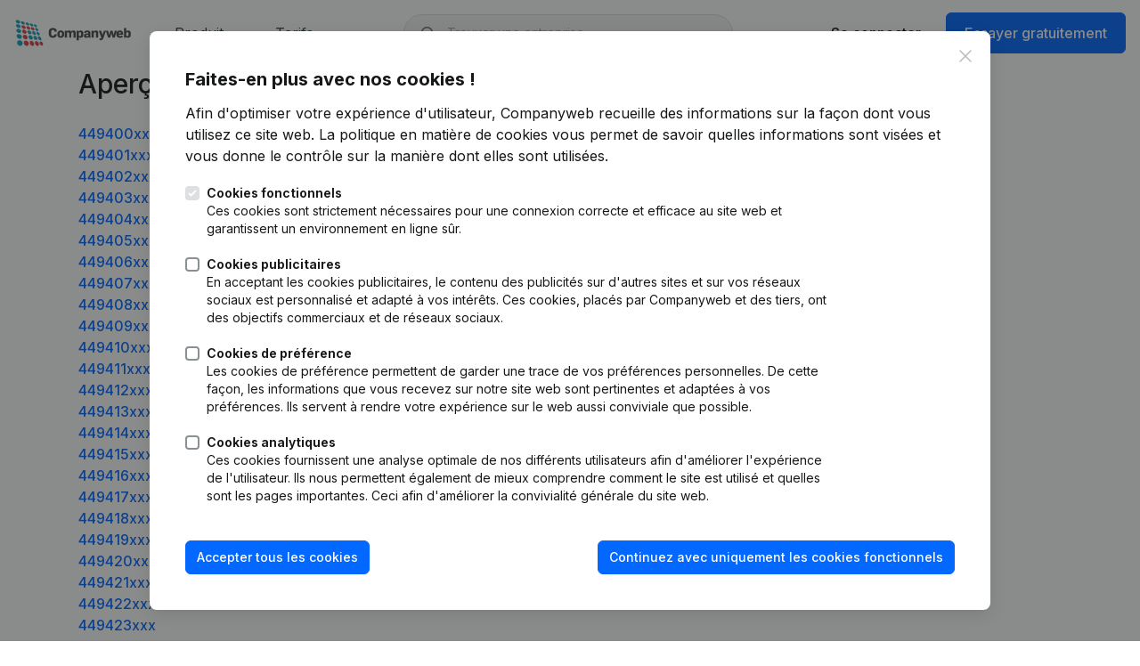

--- FILE ---
content_type: text/html; charset=utf-8
request_url: https://www.companyweb.be/fr/sitemap/44/94
body_size: 24304
content:



<!DOCTYPE html>
<html lang="fr"
      prefix="og: http://ogp.me/ns#"
      translate="no">

<head>

    <title>Aperçu des entreprises avec numéro d'entreprise : 4494xxxxx</title>
<meta property="og:title" content="Aperçu des entreprises avec numéro d'entreprise : 4494xxxxx" />
<meta name="description" property="og:description" content="Découvrez rapidement la santé financière et l'historique des entreprises. Sur cette page, un aperçu des entreprises avec le numéro d'entreprise 4494xxxxx" />
    <meta http-equiv="X-UA-Compatible" content="chrome=1">
<meta charset="utf-8" />
<meta name="viewport" content="width=device-width, initial-scale=1"/>


    <style>
        :root {
            --color-primary-100: #eff5ff;
            --color-primary-200: #e2ecff;
            --color-primary-300: #9cc4ff;
            --color-primary-400: #0368ff;
            --color-primary-500: #0050c8;
            --color-primary-600: #003b94;
            --color-primary-700: #002152;
        }
    </style>

    <link rel="apple-touch-icon" sizes="180x180" href="/images-new/favicon/apple-touch-icon.png" />
    <link rel="icon" type="image/png" sizes="32x32" href="/images-new/favicon/favicon-32x32.png" />
    <link rel="icon" type="image/png" sizes="16x16" href="/images-new/favicon/favicon-16x16.png" />
    <link rel="manifest" href="/manifest.json" crossorigin="use-credentials" />
    <link rel="mask-icon" href="/images-new/favicon/safari-pinned-tab.svg" color="#1ab9d6" />
    <link rel="icon" href="/images-new/favicon/favicon.ico" />
    <link rel="apple-touch-icon" href="/images-new/favicon/apple-touch-icon.png" />
    <link rel="apple-touch-icon" sizes="57x57" href="/images-new/favicon/apple-touch-icon-57x57.png" />
    <link rel="apple-touch-icon" sizes="72x72" href="/images-new/favicon/apple-touch-icon-72x72.png" />
    <link rel="apple-touch-icon" sizes="76x76" href="/images-new/favicon/apple-touch-icon-76x76.png" />
    <link rel="apple-touch-icon" sizes="114x114" href="/images-new/favicon/apple-touch-icon-114x114.png" />
    <link rel="apple-touch-icon" sizes="120x120" href="/images-new/favicon/apple-touch-icon-120x120.png" />
    <link rel="apple-touch-icon" sizes="144x144" href="/images-new/favicon/apple-touch-icon-144x144.png" />
    <link rel="apple-touch-icon" sizes="152x152" href="/images-new/favicon/apple-touch-icon-152x152.png" />
    <link rel="apple-touch-icon" sizes="180x180" href="/images-new/favicon/apple-touch-icon-180x180.png" />
<meta name="msapplication-TileColor" content="#9f00a7">
<meta name="theme-color" content="#ffffff">

    <meta property="og:site_name" content="Companyweb.be" />
    <meta property="og:url" content="https://www.companyweb.be/fr/sitemap/44/94" />
    <meta property="og:image" content="https://www.companyweb.be/images/facebook-share.png" />
    <meta property="og:logo" content="https://www.companyweb.be/images/logo/logo.svg" />

<meta property="og:type" content="website" />
<meta property="og:locale" content="fr" />
<meta name="format-detection" content="telephone=no">
<meta name="google-site-verification" content="tVCIEGkiBXXl1e6MgweCtq8Y1NSaES-U6Ti3F9XDB9A" />


<link rel="stylesheet" href="/css/all.css" crossorigin="anonymous">
<link rel="preconnect" href="https://fonts.googleapis.com">
<link rel="preconnect" href="https://fonts.gstatic.com" crossorigin>
<link href="https://fonts.googleapis.com/css2?family=Inter:wght@100..900&display=swap" rel="stylesheet">



    <link rel="stylesheet" href="/dist/assets/Slider-CWnCFh0F.css" /><link rel="stylesheet" href="/dist/assets/alerts-DMA_46Kn.css" /><link rel="stylesheet" href="/dist/assets/cms-DCdRZqJc.css" /><link rel="stylesheet" href="/dist/assets/css-Yf31WKBt.css" /><link rel="stylesheet" href="/dist/assets/order-B1XtbnmI.css" /><link rel="stylesheet" href="/dist/assets/prepaid-data-marketing-CMYGrUCv.css" /><link rel="stylesheet" href="/dist/assets/radar-D79HssaQ.css" /><link rel="stylesheet" href="/dist/assets/shepherd-Brpcox-f.css" /><link rel="stylesheet" href="/dist/assets/vue-root-BWx6LCUg.css" /><link rel="stylesheet" href="/dist/assets/vue3-datepicker-bNMtGjt1.css" />



    <script>
    window.dataLayer = window.dataLayer || [];
    window.dataLayer = [
        
    ];

    function gtag(){dataLayer.push(arguments);}
</script>


<script>
    gtag('consent', 'default', {
        'ad_storage': 'denied',
        'ad_user_data': 'denied',
        'ad_personalization': 'denied',
        'analytics_storage': 'denied',
        'personalization_storage': 'denied',
        'functionality_storage': 'granted',
        'security_storage': 'granted'
    });
</script>
<script async src="https://www.googletagmanager.com/gtag/js?id=G-VL0N3MHNQK"></script>
    

</head>

<body class="flex flex-col min-h-screen ">
        <script type="text/javascript">
            window.cw = window.cw || {}
            window.cw.dontUseLocalStorage = true;
        </script>


    


      <noscript><iframe src="https://www.googletagmanager.com/ns.html?id=GTM-59ZK4PK" height="0" width="0" style="display:none;visibility:hidden"></iframe></noscript>

        

    <header class="bg-white top-0 border-grey-200 flex items-center print:hidden py-4 mobile:py-2 z-20" vue-header-menu >
        <div class="tablet:container tablet:mx-auto px-4 mx-auto max-w-[85rem] w-full">
            <nav class="flex justify-between h-[42px]">
                
<div class="space-x-3 flex items-center">
    <a href="/">
        <img src="/images-new/logo/logo.svg" alt="Companyweb - Sachez &#xE0; qui vous avez affaire" class="h-8 mobile:hidden mr-6" />
        <img src="/images-new/favicon/favicon.png" alt="Companyweb - Sachez &#xE0; qui vous avez affaire" class="h-8 hidden mobile:block mr-6" />
    </a>
        
        <div class="tablet:hidden"  v-click-outside="() => isMegaMenuOpen = false">
            <span class="nav-link" v-on:click.prevent="isMegaMenuOpen = true">
                Produit<i class="far fa-angle-down text-grey-600 ml-1.5 size-4 text-xs"></i>
            </span>

       
            

<div v-cloak>
    <div v-show="isMegaMenuOpen" class="bg-white/60 h-full w-full fixed left-0 top-20 backdrop-blur-md flex justify-center transform transition" v-on:click="() => isMegaMenuOpen = false"></div>
    <transition
        enter-active-class=" ease-out duration-200"
        enter-class=" opacity-0 -translate-y-16"
        enter-to-class=" opacity-100 translate-y-0"
        leave-active-class=" ease-in duration-75"
        leave-class=" opacity-100 translate-y-0"
        leave-to-class=" opacity-0 -translate-y-16">
        <div v-show="isMegaMenuOpen" class="absolute bg-white rounded-3xl border border-grey-200 z-30 w-[85rem] max-w-[90vw] mx-auto transform transition mt-6 left-1/2 translate-x-[-50%]">
            <div class="p-4 grid grid-cols-[auto_auto_auto_24rem] gap-4">
                <div class="col-span-3">
                    <div class="grid grid-cols-3 gap-4 h-full">
                        <a href="/fr/produit/info-des-entreprises" class="rounded-xl bg-grey-100 border border-grey-200 hover:border-grey-300 flex justify-between flex-col group relative overflow-clip">
                            <div class="z-0 inset-0 absolute bg-gradient-to-br from-grey-200 to-transparent opacity-0 group-hover:opacity-100 transition ease-in-out"></div>
                            <article class="p-4 relative z-10">
                                <div class="font-medium mb-2">
                                    <i class="far fa-gauge-simple-high text-primary-400 mr-1"></i>
                                    Informations d&#x2019;entreprise
                                </div>
                                <p class="text-sm text-grey-800">
                                    &#xC9;valuer rapidement et facilement les liens d&#x27;affaires&#xA;&#xA;
                                </p>
                            </article>
                            <div class="relative flex justify-end">
                                <img src="/images-new/megamenu/company1.fr.svg" class="relative z-10 w-48 -mr-10 -mb-16 shadow-xl" alt="Informations d&#x2019;entreprise" />
                                <img src="/images-new/megamenu/company2.fr.svg" class="absolute z-0 w-36 -bottom-4 left-1/4 shadow-sm group-hover:left-[20%] transition-all duration-300 ease-in-out" alt="Informations d&#x2019;entreprise" />
                            </div>
                        </a>
                        <a href="/fr/produit/monitoring" class="rounded-xl bg-grey-100 border border-grey-200 hover:border-grey-300 flex justify-between flex-col group relative overflow-clip">
                            <div class="z-0 inset-0 absolute bg-gradient-to-br from-grey-200 to-transparent opacity-0 group-hover:opacity-100 transition ease-in-out"></div>
                            <article class="p-4 relative z-10">
                                <div class="font-medium mb-2">
                                    <i class="far fa-bell-on text-primary-400 mr-1"></i>
                                    Monitoring
                                </div>
                                <p class="text-sm text-grey-800">
                                    Rester au courant des d&#xE9;veloppements importants de l&#x27;entreprise
                                </p>
                            </article>
                            <div class="relative flex justify-end">
                                    <img src="/images-new/megamenu/monitor1.fr.svg" class="relative z-10 w-40 -mr-3 -mb-12 shadow-xl" alt="Monitoring"/>
                                    <img src="/images-new/megamenu/monitor2.fr.svg" class="absolute z-0 w-48 -bottom-4 left-1/4 shadow-sm group-hover:left-[20%] transition-all duration-300 ease-in-out" alt="Monitoring"/>
                            </div>
                        </a>
                        <a href="/fr/produit/prospection" class="rounded-xl bg-grey-100 border border-grey-200 hover:border-grey-300 flex justify-between flex-col group relative overflow-clip">
                            <div class="z-0 inset-0 absolute bg-gradient-to-br from-grey-200 to-transparent opacity-0 group-hover:opacity-100 transition ease-in-out"></div>
                            <article class="p-4 relative z-10">
                                <div class="font-medium mb-2 flex justify-between items-center">
                                    <span>
                                        <i class="far fa-user-magnifying-glass text-primary-400 mr-1"></i>
                                        Prospection
                                    </span>
                                </div>
                                <p class="text-sm text-grey-800">
                                    Augmentez votre client&#xE8;le gr&#xE2;ce &#xE0; des prospects cibl&#xE9;s
                                </p>
                            </article>
                            <div class="relative flex justify-end">
                                <img src="/images-new/megamenu/prospect1.fr.svg" class="relative z-10 w-52 -mr-10 -mb-10 shadow-xl" alt="Prospection" />
                                <img src="/images-new/megamenu/prospect2.fr.svg" class="absolute z-0 w-44 -bottom-4 left-1/4 shadow-sm group-hover:left-[20%] transition-all duration-300 ease-in-out" alt="Prospection" />
                            </div>
                        </a>
                    </div>
                </div>
                <ul class="flex flex-col justify-start">
                    <li>
                        <a href="/fr/produit/internationale" class="p-2 flex gap-3 items-start rounded-lg hover:bg-grey-100">
                            <i class="far fa-earth-americas text-grey-600 mt-1"></i>
                            <div>
                                <div class="font-medium">Recherche internationale</div>
                                <div class="text-sm text-grey-800">&#xC9;valuer les entreprises &#xE0; l&#x27;&#xE9;chelle internationale</div>
                            </div>
                        </a>
                    </li>
                        <li>
                            <a href="/fr/produit/conformite-et-prevention-de-la-fraude" class="p-2 flex gap-3 items-start rounded-lg hover:bg-grey-100">
                                <i class="far fa-shield-check text-grey-600 mt-1"></i>
                                <div>
                                    <div class="font-medium">Compliance et pr&#xE9;vention de la fraude</div>
                                    <div class="text-sm text-grey-800">Rapports KYC : Listes PPE &amp; -Sanctions</div>
                                </div>
                            </a>
                        </li>
                    <li>
                        <a href="/fr/experience-de-paiement" class="p-2 flex gap-3 items-start rounded-lg hover:bg-grey-100">
                            <i class="far fa-display-chart-up-circle-dollar text-grey-600 mt-1"></i>
                            <div>
                                <div class="font-medium">Exp&#xE9;rience de paiement</div>
                                <div class="text-sm text-grey-800">V&#xE9;rifiez si votre client paie ses factures</div>
                            </div>
                        </a>
                    </li>
                    <li>
                        <a href="/fr/integrations" class="p-2 flex gap-3 items-start rounded-lg hover:bg-grey-100">
                            <i class="far fa-plug text-grey-600 mt-1"></i>
                            <div>
                                <div class="font-medium">Int&#xE9;grations</div>
                                <div class="text-sm text-grey-800">Connectez-vous &#xE0; votre logiciel</div>
                            </div>
                        </a>
                    </li>
                </ul>
            </div>
        </div>
</transition>
    </div>
</partial>
   
        </div>
        <a class="nav-link tablet:hidden" href="/fr/order">
            Tarifs
        </a>
</div></partial>
            
                    <free-search-bar is-in-header></free-search-bar>

                    <div class="flex tablet:hidden items-center justify-end space-x-2">
    <a href="/fr/account/login?exists=false&amp;logout=false&amp;returnUrl&amp;username" class="btn btn-text btn-lg">
        Se connecter
    </a>
          
    <a href="/fr/trial" class="btn btn-primary btn-lg">
        Essayer gratuitement
    </a>
</div>

<div class="hidden tablet:block">
    <a class="flex items-center h-full p-3 ml-2 mobile:pr-0" href="" v-on:click.prevent="isMobileFlyoutOpen = true">
        <i class="far fa-bars"></i>
    </a>
    <div class="fixed top-0 font-semibold max-w-[36rem] w-full mt-4 right-0 text-sm z-30" v-if="isMobileFlyoutOpen" v-cloak>
        <a class="absolute text-center block p-4  top-0 right-4" href="" v-on:click.prevent="isMobileFlyoutOpen = false">
            <i class="far fa-times"></i>
        </a>
        <ul class="[&>*]:px-6 [&>*]:py-3 [&>*]:block mx-4 bg-white rounded-lg shadow-xl divide-y divide-grey-200">
            <li>
                <span class="inline-block py-3">Produit</span>
                <div class="bg-white divide-y divide-grey-200">
                    <a href="/fr/produit/info-des-entreprises" class="p-2 px-4 block font-normal">Informations d&#x2019;entreprise</a>
                    <a href="/fr/produit/monitoring" class="p-2 px-4 block font-normal">Monitoring</a>
                        <a href="/fr/produit/prospection" class="p-2 px-4 block font-normal">Prospection</a>
                    <a href="/fr/produit/internationale" class="p-2 px-4 block font-normal">Recherche internationale</a>
                        <a href="/fr/produit/conformite-et-prevention-de-la-fraude" class="p-2 px-4 block font-normal">Compliance et pr&#xE9;vention de la fraude</a>
                    <a href="/fr/integrations" class="p-2 px-4 block font-normal">Int&#xE9;grations</a>
                    <a href="/fr/experience-de-paiement" class="p-2 px-4 block font-normal">Exp&#xE9;rience de paiement</a>
                </div>
            </li>
            <li>
                <a href="/nl/order">Tarifs</a>
            </li>
            <li>
                <a href="/fr/contact/message">Contact</a>
            </li>
            <li>
                <a href="/fr/integrations/build">Developers</a>
            </li>
            <li class="bg-grey-100">
                <div class="!p-0 flex divide-x divide-grey-300 w-full justify-between gap-6">
                    <a class="grow block btn btn-ghost !bg-white" href="/fr/account/login?exists=false&amp;logout=false&amp;returnUrl&amp;username">Se connecter</a>
                    <a class="grow block btn btn-text text-primary-400" href="/fr/trial">Essayer gratuitement<i class="far fa-angle-right ml-1"></i></a>
                </div>
            </li>
        </ul>
    </div>
</div></partial>
            </nav>
        </div>
    </header>


    <main class="grow" role="main" >
        



<section>
    <div class="container">
        <h1>Aper&#xE7;u des entreprises avec num&#xE9;ro d&#x27;entreprise&#xA0;: 4494xxxxx</h1>

        <ul class="caret-list">

                <li>
                    <a class="link" href="/fr/sitemap/44/94/00">
                        449400xxx
                    </a>
                </li>
                <li>
                    <a class="link" href="/fr/sitemap/44/94/01">
                        449401xxx
                    </a>
                </li>
                <li>
                    <a class="link" href="/fr/sitemap/44/94/02">
                        449402xxx
                    </a>
                </li>
                <li>
                    <a class="link" href="/fr/sitemap/44/94/03">
                        449403xxx
                    </a>
                </li>
                <li>
                    <a class="link" href="/fr/sitemap/44/94/04">
                        449404xxx
                    </a>
                </li>
                <li>
                    <a class="link" href="/fr/sitemap/44/94/05">
                        449405xxx
                    </a>
                </li>
                <li>
                    <a class="link" href="/fr/sitemap/44/94/06">
                        449406xxx
                    </a>
                </li>
                <li>
                    <a class="link" href="/fr/sitemap/44/94/07">
                        449407xxx
                    </a>
                </li>
                <li>
                    <a class="link" href="/fr/sitemap/44/94/08">
                        449408xxx
                    </a>
                </li>
                <li>
                    <a class="link" href="/fr/sitemap/44/94/09">
                        449409xxx
                    </a>
                </li>
                <li>
                    <a class="link" href="/fr/sitemap/44/94/10">
                        449410xxx
                    </a>
                </li>
                <li>
                    <a class="link" href="/fr/sitemap/44/94/11">
                        449411xxx
                    </a>
                </li>
                <li>
                    <a class="link" href="/fr/sitemap/44/94/12">
                        449412xxx
                    </a>
                </li>
                <li>
                    <a class="link" href="/fr/sitemap/44/94/13">
                        449413xxx
                    </a>
                </li>
                <li>
                    <a class="link" href="/fr/sitemap/44/94/14">
                        449414xxx
                    </a>
                </li>
                <li>
                    <a class="link" href="/fr/sitemap/44/94/15">
                        449415xxx
                    </a>
                </li>
                <li>
                    <a class="link" href="/fr/sitemap/44/94/16">
                        449416xxx
                    </a>
                </li>
                <li>
                    <a class="link" href="/fr/sitemap/44/94/17">
                        449417xxx
                    </a>
                </li>
                <li>
                    <a class="link" href="/fr/sitemap/44/94/18">
                        449418xxx
                    </a>
                </li>
                <li>
                    <a class="link" href="/fr/sitemap/44/94/19">
                        449419xxx
                    </a>
                </li>
                <li>
                    <a class="link" href="/fr/sitemap/44/94/20">
                        449420xxx
                    </a>
                </li>
                <li>
                    <a class="link" href="/fr/sitemap/44/94/21">
                        449421xxx
                    </a>
                </li>
                <li>
                    <a class="link" href="/fr/sitemap/44/94/22">
                        449422xxx
                    </a>
                </li>
                <li>
                    <a class="link" href="/fr/sitemap/44/94/23">
                        449423xxx
                    </a>
                </li>
                <li>
                    <a class="link" href="/fr/sitemap/44/94/24">
                        449424xxx
                    </a>
                </li>
                <li>
                    <a class="link" href="/fr/sitemap/44/94/25">
                        449425xxx
                    </a>
                </li>
                <li>
                    <a class="link" href="/fr/sitemap/44/94/26">
                        449426xxx
                    </a>
                </li>
                <li>
                    <a class="link" href="/fr/sitemap/44/94/27">
                        449427xxx
                    </a>
                </li>
                <li>
                    <a class="link" href="/fr/sitemap/44/94/28">
                        449428xxx
                    </a>
                </li>
                <li>
                    <a class="link" href="/fr/sitemap/44/94/29">
                        449429xxx
                    </a>
                </li>
                <li>
                    <a class="link" href="/fr/sitemap/44/94/30">
                        449430xxx
                    </a>
                </li>
                <li>
                    <a class="link" href="/fr/sitemap/44/94/31">
                        449431xxx
                    </a>
                </li>
                <li>
                    <a class="link" href="/fr/sitemap/44/94/32">
                        449432xxx
                    </a>
                </li>
                <li>
                    <a class="link" href="/fr/sitemap/44/94/33">
                        449433xxx
                    </a>
                </li>
                <li>
                    <a class="link" href="/fr/sitemap/44/94/34">
                        449434xxx
                    </a>
                </li>
                <li>
                    <a class="link" href="/fr/sitemap/44/94/35">
                        449435xxx
                    </a>
                </li>
                <li>
                    <a class="link" href="/fr/sitemap/44/94/36">
                        449436xxx
                    </a>
                </li>
                <li>
                    <a class="link" href="/fr/sitemap/44/94/37">
                        449437xxx
                    </a>
                </li>
                <li>
                    <a class="link" href="/fr/sitemap/44/94/38">
                        449438xxx
                    </a>
                </li>
                <li>
                    <a class="link" href="/fr/sitemap/44/94/39">
                        449439xxx
                    </a>
                </li>
                <li>
                    <a class="link" href="/fr/sitemap/44/94/40">
                        449440xxx
                    </a>
                </li>
                <li>
                    <a class="link" href="/fr/sitemap/44/94/41">
                        449441xxx
                    </a>
                </li>
                <li>
                    <a class="link" href="/fr/sitemap/44/94/42">
                        449442xxx
                    </a>
                </li>
                <li>
                    <a class="link" href="/fr/sitemap/44/94/43">
                        449443xxx
                    </a>
                </li>
                <li>
                    <a class="link" href="/fr/sitemap/44/94/44">
                        449444xxx
                    </a>
                </li>
                <li>
                    <a class="link" href="/fr/sitemap/44/94/45">
                        449445xxx
                    </a>
                </li>
                <li>
                    <a class="link" href="/fr/sitemap/44/94/46">
                        449446xxx
                    </a>
                </li>
                <li>
                    <a class="link" href="/fr/sitemap/44/94/47">
                        449447xxx
                    </a>
                </li>
                <li>
                    <a class="link" href="/fr/sitemap/44/94/48">
                        449448xxx
                    </a>
                </li>
                <li>
                    <a class="link" href="/fr/sitemap/44/94/49">
                        449449xxx
                    </a>
                </li>
                <li>
                    <a class="link" href="/fr/sitemap/44/94/50">
                        449450xxx
                    </a>
                </li>
                <li>
                    <a class="link" href="/fr/sitemap/44/94/51">
                        449451xxx
                    </a>
                </li>
                <li>
                    <a class="link" href="/fr/sitemap/44/94/52">
                        449452xxx
                    </a>
                </li>
                <li>
                    <a class="link" href="/fr/sitemap/44/94/53">
                        449453xxx
                    </a>
                </li>
                <li>
                    <a class="link" href="/fr/sitemap/44/94/55">
                        449455xxx
                    </a>
                </li>
                <li>
                    <a class="link" href="/fr/sitemap/44/94/56">
                        449456xxx
                    </a>
                </li>
                <li>
                    <a class="link" href="/fr/sitemap/44/94/57">
                        449457xxx
                    </a>
                </li>
                <li>
                    <a class="link" href="/fr/sitemap/44/94/58">
                        449458xxx
                    </a>
                </li>
                <li>
                    <a class="link" href="/fr/sitemap/44/94/59">
                        449459xxx
                    </a>
                </li>
                <li>
                    <a class="link" href="/fr/sitemap/44/94/60">
                        449460xxx
                    </a>
                </li>
                <li>
                    <a class="link" href="/fr/sitemap/44/94/61">
                        449461xxx
                    </a>
                </li>
                <li>
                    <a class="link" href="/fr/sitemap/44/94/62">
                        449462xxx
                    </a>
                </li>
                <li>
                    <a class="link" href="/fr/sitemap/44/94/63">
                        449463xxx
                    </a>
                </li>
                <li>
                    <a class="link" href="/fr/sitemap/44/94/64">
                        449464xxx
                    </a>
                </li>
                <li>
                    <a class="link" href="/fr/sitemap/44/94/65">
                        449465xxx
                    </a>
                </li>
                <li>
                    <a class="link" href="/fr/sitemap/44/94/66">
                        449466xxx
                    </a>
                </li>
                <li>
                    <a class="link" href="/fr/sitemap/44/94/67">
                        449467xxx
                    </a>
                </li>
                <li>
                    <a class="link" href="/fr/sitemap/44/94/68">
                        449468xxx
                    </a>
                </li>
                <li>
                    <a class="link" href="/fr/sitemap/44/94/69">
                        449469xxx
                    </a>
                </li>
                <li>
                    <a class="link" href="/fr/sitemap/44/94/70">
                        449470xxx
                    </a>
                </li>
                <li>
                    <a class="link" href="/fr/sitemap/44/94/71">
                        449471xxx
                    </a>
                </li>
                <li>
                    <a class="link" href="/fr/sitemap/44/94/72">
                        449472xxx
                    </a>
                </li>
                <li>
                    <a class="link" href="/fr/sitemap/44/94/73">
                        449473xxx
                    </a>
                </li>
                <li>
                    <a class="link" href="/fr/sitemap/44/94/74">
                        449474xxx
                    </a>
                </li>
                <li>
                    <a class="link" href="/fr/sitemap/44/94/75">
                        449475xxx
                    </a>
                </li>
                <li>
                    <a class="link" href="/fr/sitemap/44/94/76">
                        449476xxx
                    </a>
                </li>
                <li>
                    <a class="link" href="/fr/sitemap/44/94/77">
                        449477xxx
                    </a>
                </li>
                <li>
                    <a class="link" href="/fr/sitemap/44/94/78">
                        449478xxx
                    </a>
                </li>
                <li>
                    <a class="link" href="/fr/sitemap/44/94/79">
                        449479xxx
                    </a>
                </li>
                <li>
                    <a class="link" href="/fr/sitemap/44/94/80">
                        449480xxx
                    </a>
                </li>
                <li>
                    <a class="link" href="/fr/sitemap/44/94/81">
                        449481xxx
                    </a>
                </li>
                <li>
                    <a class="link" href="/fr/sitemap/44/94/82">
                        449482xxx
                    </a>
                </li>
                <li>
                    <a class="link" href="/fr/sitemap/44/94/83">
                        449483xxx
                    </a>
                </li>
                <li>
                    <a class="link" href="/fr/sitemap/44/94/84">
                        449484xxx
                    </a>
                </li>
                <li>
                    <a class="link" href="/fr/sitemap/44/94/86">
                        449486xxx
                    </a>
                </li>
                <li>
                    <a class="link" href="/fr/sitemap/44/94/87">
                        449487xxx
                    </a>
                </li>
                <li>
                    <a class="link" href="/fr/sitemap/44/94/88">
                        449488xxx
                    </a>
                </li>
                <li>
                    <a class="link" href="/fr/sitemap/44/94/89">
                        449489xxx
                    </a>
                </li>
                <li>
                    <a class="link" href="/fr/sitemap/44/94/90">
                        449490xxx
                    </a>
                </li>
                <li>
                    <a class="link" href="/fr/sitemap/44/94/91">
                        449491xxx
                    </a>
                </li>
                <li>
                    <a class="link" href="/fr/sitemap/44/94/92">
                        449492xxx
                    </a>
                </li>
                <li>
                    <a class="link" href="/fr/sitemap/44/94/94">
                        449494xxx
                    </a>
                </li>
                <li>
                    <a class="link" href="/fr/sitemap/44/94/95">
                        449495xxx
                    </a>
                </li>
                <li>
                    <a class="link" href="/fr/sitemap/44/94/96">
                        449496xxx
                    </a>
                </li>
                <li>
                    <a class="link" href="/fr/sitemap/44/94/97">
                        449497xxx
                    </a>
                </li>
                <li>
                    <a class="link" href="/fr/sitemap/44/94/98">
                        449498xxx
                    </a>
                </li>
                <li>
                    <a class="link" href="/fr/sitemap/44/94/99">
                        449499xxx
                    </a>
                </li>
        </ul>
    </div>
</section>
    </main>

    


          <div class="print:hidden" vue-shared-root>
    <cookie-consent-modal></cookie-consent-modal>
  </div>
  <script>
      window.cw = window.cw || {};
      window.cw.cookiesLink = "/fr/politique-en-matiere-de-cookies";
      window.cw.isOnCookiePage = false;
      window.cw.hasAcceptedFunctionalCookies = false;
      window.cw.cookieTypes = [
            {
            name: "functional-cookies",
            label: "Cookies fonctionnels",
            description: "Ces cookies sont strictement nécessaires pour une connexion correcte et efficace au site web et garantissent un environnement en ligne sûr.",
            required: true,
            checked: true
            },
            {
            name: "marketing-cookies",
            label: "Cookies publicitaires",
            description: "En acceptant les cookies publicitaires, le contenu des publicités sur d\u0027autres sites et sur vos réseaux sociaux est personnalisé et adapté à vos intérêts. Ces cookies, placés par Companyweb et des tiers, ont des objectifs commerciaux et de réseaux sociaux.",
            required: false,
            checked: false
            },
            {
            name: "preference-cookies",
            label: "Cookies de préférence",
            description: "Les cookies de préférence permettent de garder une trace de vos préférences personnelles. De cette façon, les informations que vous recevez sur notre site web sont pertinentes et adaptées à vos préférences. Ils servent à rendre votre expérience sur le web aussi conviviale que possible.",
            required: false,
            checked: false
            },
            {
            name: "analytical-cookies",
            label: "Cookies analytiques",
            description: "Ces cookies fournissent une analyse optimale de nos différents utilisateurs afin d\u0027améliorer l\u0027expérience de l\u0027utilisateur. Ils nous permettent également de mieux comprendre comment le site est utilisé et quelles sont les pages importantes. Ceci afin d\u0027améliorer la convivialité générale du site web.",
            required: false,
            checked: false
            },
      ];
  </script>

        
<footer class="print:hidden text-sm" vue-footer-menu>
    <div class="py-20 mobile:py-12">
        <div class="container">
            <div class="gap-16 grid grid-cols-[auto_10rem_13rem_10rem] px-4 tablet:gap-12 tablet:grid-cols-2 mobile:px-0">
                <div>
                        <img src="/images-new/logo/logo.svg" class="h-8 mb-5" alt="Companyweb - Sachez &#xE0; qui vous avez affaire" />

                    <div class="my-9 relative">
                        <div class="btn btn-ghost cursor-pointer hover:bg-grey-100 inline-flex items-center px-4 py-2 rounded-lg" v-on:click="isLanguageFlyoutOpen = !isLanguageFlyoutOpen">
                            <div class="mr-2 w-5">
                                <i class="fa-globe far text-grey-800"></i>
                            </div>
                            <div class="leading-4">
                                Fran&#xE7;ais
                            </div>
                            <i class="fa-angle-down far ml-1.5 text-grey-600 text-xs"></i>
                        </div>
                        <div class="absolute bg-white min-w-36 left-0 mt-2 p-2 rounded-lg shadow-xl space-y-1 z-30" v-if="isLanguageFlyoutOpen">
                            <ul class="w-full">
                                    <li>
                                        <form action="/account/setlanguage/nl" method="post">
                                            <button class="hover:bg-grey-100 inline-block px-4 py-2 rounded text-left w-full" type="submit">Nederlands</button>
                                        </form>
                                    </li>
                                    <li>
                                        <form action="/account/setlanguage/en" method="post">
                                            <button class="hover:bg-grey-100 inline-block px-4 py-2 rounded text-left w-full" type="submit">English</button>
                                        </form>
                                    </li>
                            </ul>
                        </div>
                    </div>

                    <div class="space-y-4 tablet:font-medium text-grey-700">
                            <div>Kantorenpark Everest<br>Leuvensesteenweg 248D,<br>1800 Vilvoorde</div>
                    </div>
                </div>

                <div>
                    <div class="font-semibold">Produit</div>
                    <ul class="mt-4 space-y-4 text-grey-700">
                        <li>
                            <a href="/fr/produit/info-des-entreprises" class="hover:underline">Informations d&#x2019;entreprise</a>
                        </li>
                        <li>
                            <a href="/fr/produit/monitoring" class="hover:underline">Monitoring</a>
                        </li>
                        <li>
                            <a href="/fr/produit/prospection" class="hover:underline">Prospection</a>
                        </li>
                        <li>
                            <a href="https://apps.apple.com/be/app/companyweb/id600040505" target="_blank" class="hover:underline">iOS app <i class="far fa-arrow-up-right text-xs align-text-top"></i> </a>
                        </li>
                        <li>
                            <a href="https://play.google.com/store/apps/details?id=be.companyweb.android&pli=1" target="_blank" class="hover:underline">Android app <i class="far fa-arrow-up-right text-xs align-text-top"></i> </a>
                        </li>
                    </ul>
                </div>

                <div>
                    <div class="font-semibold">Th&#xE8;me</div>
                    <ul class="mt-4 space-y-4 text-grey-700">
                        <li>
                            <a href="/fr/produit/internationale" class="hover:underline">Recherche internationale</a>
                        </li>
                            <li>
                                <a href="/fr/produit/conformite-et-prevention-de-la-fraude" class="hover:underline">Compliance et pr&#xE9;vention de la fraude</a>
                            </li>
                        <li>
                            <a href="/fr/consulter-des-comptes-annuels" class="hover:underline">Consulter des comptes annuels</a>
                        </li>
                        <li>
                            <a href="/fr/recherche-de-numero-de-tva" class="hover:underline">Recherche de num&#xE9;ro de TVA</a>
                        </li>
                        <li>
                            <a href="/fr/verification-de-la-solvabilite" class="hover:underline">V&#xE9;rification de la solvabilit&#xE9;</a>
                        </li>
                    </ul>
                </div>

                <div>
                    <div class="font-semibold">Plateforme</div>
                    <ul class="mt-4 space-y-4 text-grey-700">
                            <li>
                                <a class="hover:underline" href="/fr/integrations">Int&#xE9;grations</a>
                            </li>
                            <li>
                                <a class="hover:underline" href="/fr/integrations/build">Int&#xE9;grations personnalis&#xE9;es</a>
                            </li>
                        <li>
                            <a class="hover:underline" href="/fr/experience-de-paiement">Exp&#xE9;rience de paiement</a>
                        </li>
                        <li>
                            <a class="hover:underline" href="/fr/contact/message">Contact</a>
                        </li>
                        <li>
                            <a class="hover:underline" href="/fr/order">Tarifs</a>
                        </li>
                    </ul>
                </div>
            </div>
        </div>
    </div>
    <div class="bg-grey-transparent-100 text-grey-500 py-4 text-xs">
        <div class="container flex justify-between items-center mobile:flex-col-reverse mobile:gap-4">
            <div class="flex gap-10 tablet:flex-col tablet:gap-4 mobile:pb-14">
                <span class="tablet:block">© 2026 Companyweb, tous droits r&#xE9;serv&#xE9;s.</span>
                <div class="space-x-5 mobile:space-x-2">
                    <a class="hover:underline" href="/fr/conditions-d-utilisation">Conditions d&#x27;utilisation</a>
                    <a class="hover:underline" href="/fr/politique-en-matiere-de-cookies">Cookies</a>
                    <a class="hover:underline" href="/fr/politique-de-confidentialite">Privacy</a>
                    <a class="hover:underline" href="/fr/sitemap">Sitemap</a>
                </div>
            </div>
            <meeting-room></meeting-room>
        </div>
    </div>
</footer>
    
<script>(function(){window.cw=window.cw||{};t=window.cw.translations=window.cw.translations||{};
t['aanbod']='Offre';
t['aanmelden']='Se connecter';
t['aantal_dagen_klantenkrediet']='Nombre de jours de crédit client';
t['aantal_dagen_leverancierskrediet']='Nombre de jours de crédit fournisseur';
t['abonneer_nu']='Acheter un abonnement';
t['accept_all_cookies']='Accepter tous les cookies';
t['account_settings_and_profile']='Paramètres du compte';
t['actief']='Actif';
t['actief_sinds']='Active depuis';
t['actieve_mandaten']='Mandats actifs';
t['actuele_mandaten']='Mandats actuels';
t['add']='Ajouter';
t['add_integration']='Ajouter un logiciel';
t['add_to_alerts']='Ajouter aux alertes';
t['add_to_favourites']='Ajouter aux favoris';
t['add_vats_placeholder']='Saisissez les numéros de TVA.';
t['added_to_alerts']='Ajouté aux alertes';
t['added_to_favourites']='Ajouté aux favoris';
t['address']='Adresse';
t['address_deleted']='Adresse radiée';
t['address_deleted_desc']='Adresse radiée administrativement (Source = BCE)';
t['address_search_upsell_basic']='Voulez-vous savoir quelles entreprises sont aussi situées à cette adresse ? Faites une mise à niveau  pour seulement 500€. {0}';
t['address_search_upsell_standard']='Voulez-vous savoir quelles entreprises sont aussi situées à cette adresse ? Faites une mise à niveau  pour seulement 250€. {0}';
t['adm_canceled']='Radiation administrative';
t['adm_canceled_desc']='Radiation administrative suite au non-dépôt des comptes annuels (BNB/BCE) ou non-respect des formalités UBO.';
t['adres']='Adresse';
t['adres_doorgehaald_op']='Adresse radiée le';
t['afgedrukt_op']='Imprimé le';
t['alerts']='Alertes';
t['alerts_changes']='Modifications';
t['alerts_create_list']='Ce que vous pouvez faire {0}.';
t['alerts_institute_no_email']='Vos alertes ne sont pas activées. Voulez-vous l\'activer maintenant?';
t['alerts_limit_reached']='Nombre maximum d\'entreprises dans les alertes atteint.';
t['alerts_listmanagement']='Gestion de liste';
t['alerts_no_lists']='Vous n’avez pas encore créé de listes d’Alertes.';
t['alerts_plus']='Alertes+';
t['alerts_title']='Ajoutez aux Alertes';
t['alertsplus_accesslevel_export_alerts']='Lecture + exportation d’alertes';
t['alertsplus_accesslevel_full']='Accès complet (+ importation nouvelle liste)';
t['alertsplus_accesslevel_none']='Aucun accès';
t['alertsplus_accesslevel_read']='Lecture seule';
t['algemene_voorwaarden']='les Conditions Générales';
t['all_mandates']='Tous les mandats';
t['all_rights_reserved']='Tous droits réservés';
t['alle_functies_gebruiken']='Utiliser toutes les fonctions ?';
t['annuleren']='Annuler';
t['arbeidsrechtbank']='Tribunal du travail';
t['av']='AG';
t['balans_einddatum']='Date de clôture de l\'exercice';
t['balans_totaal']='Total du bilan';
t['barometer']='Baromètre';
t['barometer_image_alt_blanco']='?';
t['barometer_image_alt_failliet']='Faillite';
t['barometer_image_alt_new']='Nouveau';
t['barometer_image_alt_stop']='Cessation';
t['barometer_not_calculated']='Le baromètre de santé n’est pas disponible pour cette entreprise.';
t['barometer_title']='La société est-elle financièrement saine ?';
t['barometerscore']='Résultat baromètre de santé';
t['barometerscore_upsell']='Vous souhaitez connaître le baromètre de santé de ces sociétés ? Prenez une extension vers le pack Premium pour seulement 250 € supplémentaire par an.{0}';
t['bedrijfsinformatie']='Informations d’entreprise';
t['bedrijfsinformatie_baseline']='Évaluer rapidement et facilement les liens d\'affaires\n\n';
t['bedrijfsleiding']='Gestion';
t['begin']='Début';
t['bekijk_alle_mandaten']='Voir tous les mandats';
t['bekijk_detail']='Voir les détails';
t['bekijk_netwerk']='Réseau';
t['bel_me_niet_info']='Cette société ne veut pas être appelée à des fins commerciales. Plus d\'informations peuvent être trouvées {0}.';
t['bel_me_niet_infolink']='https://www.dncm.be/fr/acceuil';
t['bel_me_niet_infolink_fr']='#';
t['bel_me_niet_infolink_lu']='#';
t['bel_me_niet_infolink_nl']='https://ondernemersplein.overheid.nl/verkoop-per-telefoon-telemarketing/#art:regels-voor-telefonische-verkoop-telemarketing';
t['beschikbaar_tot']='Disponisble jusqu\'au  {0}';
t['bestanden_verrijken']='Enrichir fichiers';
t['betaalervaring_warning_te_weinig_betaalde_facturen_plural']='Attention : il n\'y a que {0} factures payées';
t['betaalervaring_warning_te_weinig_betaalde_facturen_singular']='Attention : il n\'y a que {0} facture payée';
t['betaalervaring_warning_te_weinig_leveranciers_plural']='Attention : il n\'y a que {0} fournisseurs';
t['betaalervaring_warning_te_weinig_leveranciers_singular']='Attention : il n\'y a que 1 fournisseur';
t['betaalervaring_warning_too_many_invoices_overdue']='{0} du montant impayé est en souffrance pendant plus de 120 jours';
t['betalend_detail']='Détail payant';
t['betalingservaring']='Expérience de paiement';
t['betalingservaring_120']='a été payée entre 90 et 120 jours';
t['betalingservaring_160']='a été payée entre 120 et 160 jours';
t['betalingservaring_160_plus']='a été payée après 160 jours';
t['betalingservaring_30']='a été payée dans les 30 jours';
t['betalingservaring_60']='a été payée entre 30 et 60 jours';
t['betalingservaring_90']='a été payée entre 60 et 90 jours';
t['betalingservaring_baseline']='Vérifiez si votre client paie ses factures';
t['betalingservaring_gebaseerd_op']='Basée sur {0} fournisseurs et {1} factures.';
t['birth_date']='Date de naissance';
t['blau_desc']='Indice quadratique indiquant dans quelle mesure les hommes et les femmes sont répartis de manière égale dans la population active. Un score de 1 signifie une répartition parfaite 50/50, 0 indique une répartition complètement unilatérale.';
t['bron']='Source';
t['bronnen']='Sources';
t['browser_not_supported']='Companyweb ne prend plus en charge cette version du navigateur. Veuillez mettre à jour votre navigateur avec la dernière version.';
t['bruto_rendabiliteit']='Rendement brut';
t['btn_edit']='Modifier';
t['btw']='TVA';
t['btw_nummer']='Numéro de TVA';
t['btw_nummer_opzoeken']='Recherche de numéro de TVA';
t['bus']='Boîte';
t['business_center']='Centre d\'affaires';
t['business_center_desc']='L\'entreprise a déménagé à une adresse connue pour être un "centre d\'affaires".  (La création d\'une entreprise dans un centre d\'affaires est fréquente. Une entreprise existante qui déménage dans un centre d\'affaires pourrait faire l\'objet d\'une attention particulière).';
t['busy_adr']='Adresse chargée';
t['busy_adr_desc']='D\'autres entreprises ont également un siège social à l\'adresse du siège social. Plus il y a d\'entreprises, plus le score est élevé.';
t['button_next']='Suivante';
t['button_previous']='Précédent';
t['button_save']='Sauvegarder';
t['button_search']='Rechercher';
t['button_send']='Envoyer';
t['button_show_less']='Afficher moins';
t['button_show_more_publications']='Afficher toutes les publications ({0})';
t['button_submit']='Envoyer';
t['cases']='Cas d\'études';
t['cash_conversion_cycle']='Cycle de conversion de trésorerie';
t['changedate']='Modifiée';
t['changedate_desc']='Date de la dernière modification d’une ou plusieurs caractéristiques de l’entreprise dans votre radar (telles que indicateur, activité, statut, dirigeant ou déménagement du siège social).';
t['check_pep_lists']='Vérification listes PEP et sanctions';
t['choose_room']='Choisissez une salle de réunion';
t['choose_software']='Choisissez un logiciel';
t['choose_type']='Choisissez le type';
t['commericiele_naam']='Nom commercial';
t['companies']='Entreprises';
t['company']='Entreprise';
t['company_activity_bron_btw']='TVA - enregistrement';
t['company_activity_bron_cwb']='Autres sources';
t['company_activity_bron_edr']='EDRL';
t['company_activity_bron_favv_pap']='Classification LAP';
t['company_activity_bron_go']='Autres sources';
t['company_activity_bron_kbo']='Banque Carrefour des Entreprises (BCE)';
t['company_activity_bron_kvk']='KVK';
t['company_activity_bron_rcs']='RCS';
t['company_activity_bron_rsz']='ONSS';
t['company_added_to_comparison']='{0} a été ajouté à la comparaison';
t['company_already_added']='Cette société a déjà été ajoutée au comparatif.';
t['company_end']='Fin d\'exploitation';
t['company_name']='Nom d\'entreprise';
t['company_searchresult_matched_on_afkorting']='Une abréviation de « {0} »';
t['company_searchresult_matched_on_commerciele_benaming']='Une dénomination commerciale de « {0} »';
t['company_searchresult_matched_on_oude_afkorting']='Une ancienne abréviation de « {0} »';
t['company_searchresult_matched_on_oude_commerciele_benaming']='Une ancienne dénomination de « {0} »';
t['company_searchresult_matched_on_oude_maatschappelijke_zetel']='Une ancienne dénomination de « {0} »';
t['company_searchresult_matched_on_oude_vestiging']='Une ancienne dénomination d\'une établissement de « {0} »';
t['company_searchresult_matched_on_vestiging']='Un nom d\'un établissement de « {0} »';
t['company_size']='Taille d\'entreprise';
t['compare_companies']='Comparer les entreprises';
t['compare_companies_too_few']='Ajoutez deux entreprises ou plus pour lancer une comparaison.';
t['comparison_delete_all']='Supprimer toutes les entreprises.';
t['compatibility_mode_message']='Votre navigateur fonctionne en mode de compatibilité de sorte que différentes fonctionnalités de Companyweb ne fonctionnent pas. S\'il vous plaît désactiver ce mode.';
t['compliance_en_fraudepreventie']='Compliance et prévention de la fraude';
t['compliance_en_fraudepreventie_baseline']='Rapports KYC : Listes PPE & -Sanctions';
t['concurrentievergelijking']='Comparaison concurrentielle';
t['consolidated']='Consolidé';
t['consult_financial_statements']='Consulter des comptes annuels';
t['consultation_history']='Historique des consultations';
t['contact']='Contact';
t['contact_me']='Contactez moi';
t['contact_us']='Contactez nous';
t['contact_us_on']='Contactez-nous au';
t['cookie_agree']='Ce site web utilise des cookies. En poursuivant votre navigation, vous consentez à l\'utilisation de {0}.';
t['cookie_management']='La politique en matière de cookies';
t['cookie_type_analytical']='Cookies analytiques';
t['cookie_type_analytical_description']='Ces cookies fournissent une analyse optimale de nos différents utilisateurs afin d\'améliorer l\'expérience de l\'utilisateur. Ils nous permettent également de mieux comprendre comment le site est utilisé et quelles sont les pages importantes. Ceci afin d\'améliorer la convivialité générale du site web.';
t['cookie_type_functional']='Cookies fonctionnels';
t['cookie_type_functional_description']='Ces cookies sont strictement nécessaires pour une connexion correcte et efficace au site web et garantissent un environnement en ligne sûr.';
t['cookie_type_marketing']='Cookies publicitaires';
t['cookie_type_marketing_description']='En acceptant les cookies publicitaires, le contenu des publicités sur d\'autres sites et sur vos réseaux sociaux est personnalisé et adapté à vos intérêts. Ces cookies, placés par Companyweb et des tiers, ont des objectifs commerciaux et de réseaux sociaux.';
t['cookie_type_preference']='Cookies de préférence';
t['cookie_type_preference_description']='Les cookies de préférence permettent de garder une trace de vos préférences personnelles. De cette façon, les informations que vous recevez sur notre site web sont pertinentes et adaptées à vos préférences. Ils servent à rendre votre expérience sur le web aussi conviviale que possible.';
t['cookies_modal_desc']='Afin d\'optimiser votre expérience d\'utilisateur, Companyweb recueille des informations sur la façon dont vous utilisez ce site web. {0} vous permet de savoir quelles informations sont visées et vous donne le contrôle sur la manière dont elles sont utilisées.';
t['cookies_modal_title']='Faites-en plus avec nos cookies !';
t['copied_to_clipboard']='Lien copié';
t['copy']='Copier';
t['copy_success']='Copié dans le presse-papiers.';
t['country']='Pays';
t['crime']='Lien avec un délit';
t['crime_desc']='Un délit (et/ou une interdiction professionnelle) est associé à l\'un des gérants dans le cadre d\'une faillite précédente (Moniteur belge).';
t['cta_banner_btn']='Découvrez nos intégrations';
t['cta_banner_text_1']='Tous nos abonnements peuvent être intégrés chez nos partenaires logiciels.';
t['cta_banner_text_2']='Nous sommes toujours disponibles pour une consultation sans engagement.';
t['current_language']='fr';
t['cw_usp_1']='Baromètre de santé';
t['cw_usp_1_desc']='Consulter la santé en un coup d\'oeil';
t['cw_usp_2']='Données financières';
t['cw_usp_2_desc']='Choisissez des informations rapides ou des détails granulaires';
t['cw_usp_3']='Suivre les entreprises';
t['cw_usp_3_desc']='Recevez des mises à jour sur les développements importants';
t['cw_usp_footer']='Essai gratuit de 7 jours, aucune carte de crédit requise.';
t['cw_usp_title']='Vous recherchez plus d’informations sur cette entreprise ?';
t['danger_adr']='Lien adresse - faillite';
t['danger_adr_desc']='Lorsqu\'une adresse compte 4 faillites ou plus, on évalue si, sur l\'ensemble des entreprises installées à cette adresse, plus de 25 % ont fait faillite ou plus de 40 % ont fait faillite/cessé leur activité, par rapport au nombre total d\'entreprises à cette adresse.';
t['danger_pers']='Lien personne - faillite.';
t['danger_pers_desc']='Dans cette entreprise, il existe/existait un mandat pour une personne qui a été associée par Companyweb à un nombre élevé de faillites ou d\'autres antécédents négatifs. Ces personnes sont marquées manuellement (pour éviter que des gestionnaires de crise, des curateurs ou des avocats n\'apparaissent sur la liste).';
t['dashboard']='Page d\'accueil';
t['data_marketing_accesslevel_full']='Accès complet';
t['data_marketing_accesslevel_none']='Aucun accès';
t['data_marketing_accesslevel_read_only']='Lecture seule';
t['datamarketing']='Marketing de données';
t['datamarketing_type_activiteit']='Activité (sur base de NACE)';
t['datamarketing_type_balans_totaal']='Total du bilan';
t['datamarketing_type_beroep']='Profession';
t['datamarketing_type_bruto_marge']='Marge brute';
t['datamarketing_type_eigen_vermogen']='Capitaux propres';
t['datamarketing_type_gewest']='Région';
t['datamarketing_type_hoofd_activiteit']='Activité principale de l\'entreprise';
t['datamarketing_type_juridische_vorm']='Forme juridique';
t['datamarketing_type_management']='Personne de contact (Chef d\'entreprise, Administrateur délégué, ...)';
t['datamarketing_type_omzet']='Chiffre d\'affaires';
t['datamarketing_type_omzet_en_bruto_marge']='Chiffre d\'affaires ou marge brute';
t['datamarketing_type_oprichtings_datum']='Date de fondation';
t['datamarketing_type_personeel']='Nombre de membres du personnel';
t['datamarketing_type_postcode']='Code postal';
t['datamarketing_type_provincie']='Province';
t['datamarketing_type_risico_profiel']='Profil de risque (Baromètre + Limite de crédit)';
t['datamarketing_type_status']='Statut de l\'entreprise (active, en faillite, ...)';
t['datamarketing_type_telefoon']='Numéros de téléphone';
t['datum']='Date';
t['days_ago']='Il y a  {0} jours';
t['de_gebruiksvoorwaarden']='Les conditions d\'utilisation';
t['declaration_of_liability_403']='Déclaration de responsabilité (403)';
t['deelnemingen_info']='Cet aperçu a été établi sur base du dernier compte annuel déposé par la société actionnaire.';
t['description']='Description';
t['detailed_report']='Rapport détaillé';
t['dienst_voorbehouden_standard']='Ce service est réservé aux abonnés Standard et Premium.';
t['discover']='Découvrir plus';
t['eenmanszaak']='Entreprise individuelle';
t['einde']='Fin';
t['email']='Adresse email';
t['enter_name']='Veuillez entrer votre nom';
t['enterdate']='Ajoutée';
t['enterdate_desc']='Date à laquelle l’entreprise a été ajoutée à votre Radar (par exemple, suite à sa création ou à un déménagement dans votre code postal).';
t['errata_confirmation']='Votre message a bien été reçu. Nous vérifions les données et apportons les modifications nécessaires.';
t['error_kyc_no_credits']='La vérification n\'a pas pu être effectuée. Vos crédits ont été épuisés.';
t['error_message_ajax_something_went_wrong']='Une erreur est survenue. Veuillez réessayer plus tard.';
t['error_message_blocked_sso_user']='Vous pouvez vous inscrire via le lien Companyweb sur la plateforme {0}.';
t['error_message_blocked_user_not_in_organisation']='L’utilisateur «{0}» ne fait pas partie de la société «{1}».';
t['error_message_could_not_import_something_went_wrong']='Une erreur est survenue lors de l\'importation ! Veuillez réessayer.';
t['error_message_current_password_is_not_correct']='Le mot de passe que vous avez introduit n’est pas correct';
t['error_message_deactivated_login']='Votre gestionnaire a désactivé votre accès';
t['error_message_domain_not_in_organisation']='Le domaine e-mail «{0}» n’appartient pas à «{1}».';
t['error_message_email_already_in_use']='Cette adresse mail a déjà été utilisée';
t['error_message_mobile_device_limit_reached']='Votre abonnement permet {0} appareils mobiles. Vous avez atteint ce nombre. Vous pouvez désactiver un appareil ou augmenter le nombre d\'appareils.';
t['error_message_results_for_this_period_no_longer_available']='Les résultats pour cette periode ne sont plus disponibles';
t['error_message_uploaded_file_no_longer_available']='Le fichier téléchargé n’est plus disponible. Veuillez réessayer.';
t['error_message_user_limit_reached']='Votre abonnement permet {0} utilisateurs. Vous avez atteint ce nombre. Vous pouvez désactiver un utilisateur ou augmenter le nombre d\'utilisateurs.';
t['error_message_validation_error_file_contains_references_which_are_too_long']='La colonne de référence contient {0} valeurs qui sont trop longues. La longueur maximale de ce champ est de {1} signes.';
t['error_message_validation_error_file_is_not_a_valid_xslx_file']='Le fichier téléchargé n\'est pas un format xlsx valide.';
t['error_message_validation_error_too_many_rows_in_file']='Ce fichier contient plus que les {0} lignes autorisées.';
t['error_message_validation_error_too_many_vats_in_file']='Le fichier contient {0} numéros d\'entreprise uniques. Le maximum pour ce téléchargement est {1}.';
t['error_message_wrong_or_expired_magic_link']='Votre lien d\'usage unique n’est pas correct ou est expiré';
t['error_message_wrong_or_expired_passcode']='Votre code d\'usage unique n’est pas correct ou est expiré';
t['error_message_wrong_username_or_password']='Votre nom d\'utilisateur ou votre mot de passe n’est pas correct';
t['excl_vat_message']='Tous les prix sont hors taxes.';
t['fail_en_new']='Faillite et Nouveau';
t['fail_en_new_desc']='NEW (= jusqu\'à 18 mois après la constitution) et FAIL (statut jusqu\'à 12 mois après la faillite) : nous examinons si, au cours d\'une période de 30 mois, les deux statuts se présentent simultanément pour un administrateur.';
t['failliet']='Faillite';
t['fake_fin_state']='Bilan erroné';
t['fake_fin_state_desc']='Les comptes annuels ont été déposés mais n\'ont pas été remplis correctement/complètement (par exemple, quasi-vide, pas d\' affectation du résultat, bénéfice/perte = 0,...).';
t['faq_not_found']='Vous n\'avez pas trouvé la réponse à votre question ?';
t['faq_title']='Questions fréquentes';
t['favourites']='Favoris';
t['favourites_info']='Ajoutez cette société à vos favoris. Un raccourci sera créé sur votre tableau de bord pour y accéder rapidement.';
t['feature_alerts']='Alertes';
t['feature_alerts_description']='Companyweb vous informe automatiquement dès qu\'il y a des changements importants dans les entreprises que vous suivez dans l\'une de vos listes.';
t['feature_alerts_international_cta']='Suivre 25 entreprises internationales';
t['feature_alerts_plus']='Alertes+';
t['feature_alerts_plus_description']='Une méthode de suivi plus approfondie pour lorsque vous avez vraiment beaucoup de clients. Tous les changements sont affichés dans un aperçu pratique.';
t['feature_alerts_screening']='Screening';
t['feature_alerts_screening_description']='Obtenez une vision claire des entreprises avec des scores de santé bons, mauvais et problématiques dans votre portefeuille de clients et déterminez quels segments vous souhaitez suivre automatiquement et efficacement.';
t['feature_betalings_ervaring']='Expérience de paiement';
t['feature_betalings_ervaring_description']='L\'expérience de paiement d\'une entreprise vous dit en un coup d\'œil la ponctualité de votre client ou prospect dans le paiement de ses factures.';
t['feature_data_marketing']='Fichiers de prospection et enrichir les fichiers';
t['feature_first_reports']='Nombre hebdomadaire d\'analyses financières';
t['feature_g_x_hits']='Nombre de recherches hebdomadaire';
t['feature_institute_premium']='Vous souhaitez voir le réseau graphique de ce dirigeant? Prenez une extension vers le pack Institute-Premium. {0}';
t['feature_international_reports']='Rapports internationaux';
t['feature_international_reports_cta']='Acheter 25 rapports en ligne';
t['feature_international_reports_description']='Évitez les risques et les non-paiements maintenant aussi chez vos clients internationaux.';
t['feature_kyc']='Know Your Customer';
t['feature_linked_barometers']='Baromètres liés';
t['feature_mandates']='Réseau';
t['feature_mandates_cta']='Upgrade avec le module Mandats';
t['feature_mandates_description']='Obtenez un aperçu de tous les mandats exercés par une personne. Pratiquement affichés dans une liste ou dans une présentation visuelle.';
t['feature_mobile_app']='Application Mobile';
t['feature_mobile_app_description']='Avec notre application mobile, vous pouvez effectuer toutes les recherches que vous êtes habitué à faire sur le site Web, sur votre appareil Android ou IOS.';
t['feature_radar']='Radar';
t['feature_search_on_address']='Recherche d\'adresse';
t['feature_search_on_address_description']='Découvrez comment la recherche d\'adresse unique de Companyweb vous aide à démêler les fraudes, à enquêter sur les relations d\'entreprise et bien plus encore, le tout en un seul clic pour accéder à des informations détaillées et à Google Streetview.';
t['feature_search_on_manager']='Recherche des personnes';
t['feature_search_on_manager_description']='Explorez sans limite le réseau d\'un administrateur et obtenez des informations supplémentaires précieuses sur votre client ou fournisseur.';
t['feature_standard_or_higher']='Vous souhaitez voir le réseau graphique de ce dirigeant? Prenez une extension vers le pack Standard. {0}';
t['feature_timeline']='Chronologie';
t['feature_users']='Utilisateurs supplémentaires';
t['feature_vervaldagboek']='Échéancier';
t['feature_vervaldagboek_description']='Un tableau de bord clair de votre portefeuille clients qui montre la rapidité de paiement de vos clients, les montants des factures impayées et les principaux indicateurs de santé par entreprise. Disponible pour vous en participant au module gratuit \'Expérience de Paiement\'.';
t['feature_web_hits']='Nombre de recherches hebdomadaire';
t['features_title']='Quelques unes de nos fonctions';
t['file_input_instructions_label']='Cliquez ici ou faites glisser un fichier...';
t['file_input_instructions_label_multiple']='Cliquez ici ou faites glisser des fichiers...';
t['files']='Fichiers';
t['filter_software']='Filtrer par nom';
t['filters']='Filtres';
t['financial_statements']='Comptes annuels';
t['financial_statements_for']='Comptes annuels {0}';
t['first_name']='Prénom';
t['followup_via_alerts']='Surveiller dans les Alertes :';
t['foodweb']='Foodweb';
t['foodweb_desc']='Pour les entreprises actives dans le secteur de la restauration, nous recherchons les rapports d\'inspection auprès de l\'AFSCA/Foodweb. Plus le rapport d\'inspection est mauvais, plus le score est élevé. (score 3 = 1 "fourchette", score 2 = 2 "fourchettes", score 1 = information manquante, alors que l\'information était attendue)';
t['for_the_name']='pour le nom';
t['form_sent']='Le formulaire a été envoyé';
t['fout_melden']='Signaler une erreur';
t['fout_of_anomalie']='Erreur ou anomalie';
t['friday']='Vendredi';
t['ga_terug']='Retour en arrière';
t['gebruikersbeheer']='Gestion des utilisateurs';
t['gebruiksvoorwaarden']='Conditions d\'utilisation';
t['geen_gegevens_beschikbaar']='Pas de données disponibles';
t['geen_score']='Pas de résultat';
t['geregistreerd']='Enregistré';
t['gezondheidsbarometer']='Baromètre de santé';
t['ghost']='Dormant et/ou fantôme';
t['ghost_desc']='Les sociétés dormantes (également appelées sociétés inactives ou fantômes) n\'exercent pas d\'activité économique et ont cessé leurs activités commerciales. Elles n\'existent que sur le papier. Elles pourraient être utilisées dans des systèmes de blanchiment d\'argent ou de fraude.\n\n(REMARQUE : Une société dormante peut être moins nuisible, par exemple lorsque les sociétés et leurs administrateurs ont pris leur retraite mais n\'ont pas été (correctement) liquidiées ou continuent d\'exister préserver les noms de marque.)';
t['google_maps_info']='Google Maps info';
t['gratis_detail']='Détail gratuit';
t['handelsrechtbank']='Tribunal de Commerce';
t['header_login']='Se connecter';
t['hello']='Bonjour';
t['hier']='Ici';
t['historische_mandaten']='Mandats historiques';
t['hours_ago']='Il y a  {0} heures';
t['ie_message']='Votre navigateur n\'est plus supporté.\n       Veuillez passer à un navigateur moderne (Edge, Chrome, ...) pour continuer à profiter de nos fonctionnalités.';
t['ik_ga_akkoord_met']='J\'accepte {0} de Companyweb';
t['indicatoren']='Indicateurs';
t['info']='Info';
t['info_about']='Informations sur {0}';
t['info_kerncijfers_brutomarge']='La marge brute ou la valeur ajoutée est la différence entre les recettes d\'exploitation totales et le coût des biens et services fournis par des tiers (coûts externes) ou, en d\'autres termes : factures de vente - factures d\'achat. Une marge brute négative est alarmante, surtout quand cette situation se produit sur plusieurs années car cela signifie que les fonds sont insuffisants pour payer les coûts internes (notamment les salaires).';
t['info_kerncijfers_eigen_vermogen']='Les capitaux propres sont constitués du capital, des réserves et des bénéfices qui sont détenus dans la société.Les capitaux propres sont considérés comme des ressources qui sont inconditionnellement et pleinement à disposition de l\'entreprise pour couvrir ses risques. Plus importants sont les capitaux propres par rapport aux dettes, plus l\'entreprise sera solvable. Il est important de disposer de capitaux propres suffisamment importants.Des capitaux propres négatifs (suite à une accumulation des pertes) constituent un signal d’alarme grave qui peut gravement menacer la continuité de l\'entreprise.';
t['info_kerncijfers_kapitaal']='Les capitaux sont des fonds importés par les propriétaires/actionnaires et constituent une garantie minimale pour les créanciers.';
t['info_kerncijfers_omzet']='Le chiffre d\'affaires';
t['info_kerncijfers_personeel']='Fichier d\'effectif moyenne calculée en équivalents temps plein';
t['info_kerncijfers_winst']='Bénéfices/pertes de l\'exercice (après impôts) (+/-)';
t['inhouding']='Obligation de retenue';
t['inhouding_desc']='Pour cette entreprises, la Sécurité sociale et/ou le SPF Finances ont signalé des dettes impayées au cours des 18 derniers mois, entraînant une obligation de retenue. Plus cela se produit fréquemment et plus cette obligation de retenue perdure, plus le score est élevé.';
t['instellingen']='Réglages';
t['integraties']='Intégrations';
t['integraties_baseline']='Connectez-vous à votre logiciel';
t['integraties_op_maat']='Intégrations personnalisées';
t['internationaal']='International';
t['internationaal_accesslevel_full']='Accès complet';
t['internationaal_accesslevel_none']='Aucun accès';
t['internationaal_accesslevel_read_only']='Lecture seule';
t['internationaal_rapport']='Rapport international';
t['internationaal_rapport_country_at']='Autriche';
t['internationaal_rapport_country_be']='Belgique';
t['internationaal_rapport_country_ch']='Suisse';
t['internationaal_rapport_country_de']='Allemagne';
t['internationaal_rapport_country_dk']='Danemark';
t['internationaal_rapport_country_es']='Espagne';
t['internationaal_rapport_country_fi']='Finlande';
t['internationaal_rapport_country_fr']='France';
t['internationaal_rapport_country_gb']='Royaume Uni';
t['internationaal_rapport_country_ie']='Irlande';
t['internationaal_rapport_country_it']='Italie';
t['internationaal_rapport_country_lu']='Luxembourg';
t['internationaal_rapport_country_nl']='Pays-Bas';
t['internationaal_rapport_country_no']='Norvège';
t['internationaal_rapport_country_pl']='Poland';
t['internationaal_rapport_country_pt']='Pologne';
t['internationaal_rapport_country_se']='Suède';
t['internationaal_rapport_country_us']='États Unis';
t['internationaal_zoeken']='Recherche internationale';
t['internationaal_zoeken_baseline']='Évaluer les entreprises à l\'échelle internationale';
t['invalid']='Invalide';
t['is_btw_plichtig']='Assujetti à la TVA';
t['jaar']='An';
t['jaar_rekening_aard_schema']='Nature du schéma';
t['jaar_rekening_activa']='Actif';
t['jaar_rekening_afsluiting_datum_boek_jaar']='Date de clôture de l\'exercice';
t['jaar_rekening_balans']='Bilan';
t['jaar_rekening_bedrijfsopbrengsten_bedrijfskost']='Produits et charges d\'exploitation';
t['jaar_rekening_begin_datum_boek_jaar']='Date de début de l\'exercice';
t['jaar_rekening_bestemde_fondsen']='Fonds affectés et autres réserves';
t['jaar_rekening_company_detail']='Aperçu';
t['jaar_rekening_datum_algemene_vergadering']='Date d\'assemblée générale';
t['jaar_rekening_datum_neerlegging_jaar_rekening']='Date de dépôt des comptes annuels';
t['jaar_rekening_financiele_ratio']='Ratios financiers';
t['jaar_rekening_fondsen_vzw']='Fonds de l\'association ou de la fondation\n';
t['jaar_rekening_kern_gegevens']='Données clés';
t['jaar_rekening_liquiditeit']='Liquidite';
t['jaar_rekening_passiva']='Passif';
t['jaar_rekening_rendabiliteit']='Rentabilite';
t['jaar_rekening_resultaat_verwerking']='Traitement des résultats';
t['jaar_rekening_resultaten_rekening']='Compte de resultats';
t['jaar_rekening_sociale_balans']='Bilan social';
t['jaar_rekening_solvabiliteit']='Solvabilite';
t['jaar_rekening_taxonomie']='Taxonomie';
t['jaar_rekening_toegevoegde_waarde']='Valeur ajouttee';
t['jaar_rekening_valuta']='Devise';
t['jaar_rekening_vzw_obligatieleningen']='Emprunts obligataires non subordonnés';
t['jaar_rekening_vzw_onttrekking_ev']='Prélèvement sur les capitaux propres: fonds, fonds affectés et autres réserves\n';
t['jaar_rekening_vzw_toevoeging_bestemde_fondsen']='Affectation aux fonds affectés et autres réserves\n';
t['jaarrekening']='Comptes annuels';
t['joint_committee']='Commission paritaire';
t['juridische_vorm']='Forme juridique';
t['kbo']='BCE';
t['kbo_desc']='Banque-Carrefour des Entreprises';
t['kerncijfers']='Chiffres-clés';
t['kies_bestand']='Choisir le fichier';
t['kl_zero']='Limite de crédit 0';
t['kl_zero_desc']='La limite de crédit pour cette entreprise est 0.';
t['klant_worden']='Devenir client';
t['koop_online']='Acheter en ligne';
t['kredietcontrole']='Contrôle du crédit';
t['kredietcontrole_baseline']='Évaluer les relations commerciales avec des informations qualitatives et à jour';
t['kredietlimiet']='Limite de crédit';
t['kredietlimiet_explanation_200']='Chiffre d’affaires > 250 Mio';
t['kredietlimiet_info']='Info limite de crédit';
t['kredietwaardigheid_checken']='Vérification de la solvabilité';
t['kvk_desc']='Chambre de commerce des Pays-Bas';
t['kvk_nummer']='Numéro KVK';
t['kvk_nummer_opzoeken']='Rechercher Numéro KVK';
t['kyc']='Know Your Customer';
t['kyc_rapport']='Rapport KYC';
t['laatste_boekjaar']='Dernier bilan';
t['laatste_jaarrekening']='Derniers comptes annuels';
t['label_kerncijfers_brutomarge']='Marge brute';
t['label_kerncijfers_eigen_vermogen']='Capitaux propres';
t['label_kerncijfers_kapitaal']='Capital';
t['label_kerncijfers_omzet']='Chiffre d\'affaires';
t['label_kerncijfers_personeel']='Personnel';
t['label_kerncijfers_winst']='Bénéfices/pertes';
t['language']='Langue';
t['language_en']='Anglais';
t['language_en_short']='EN';
t['language_fr']='Français';
t['language_fr_short']='FR';
t['language_nl']='Néerlandais';
t['language_nl_short']='NL';
t['last_bookyear']='Dernier bilan';
t['last_name']='Nom';
t['last_pep_date']=' Dernière vérification le';
t['late_fin_state']='Compte annuel en retard';
t['late_fin_state_desc']='Les derniers comptes annuels n\'ont pas encore été déposés (plus de 7 mois de retard). Et/Ou certains exercices fiscaux n\'ont jamais été déposés à la Centrale des bilans. Les entreprises qui sont à la fois en retard dans le dépôt de leurs derniers comptes annuels et qui ont un dépôt manquant obtiennent un score plus élevé.';
t['lees_meer']='Lire la suite';
t['liability_403']='Déclaration 403';
t['liability_403_balansjaar_text']='{0} est responsable des dettes de cette entreprise et intègre ses données financières dans ses comptes consolidés.';
t['liability_403_balansjaar_title']='Déclaration 403 déposée par {0} depuis le {1}';
t['liability_403_current']='Déclarations 403 actuelles';
t['liability_403_historic']='Déclarations 403 historiques';
t['liability_403_widget']='Une déclaration 403 est une déclaration de responsabilité par laquelle la société mère se porte solidairement responsable des dettes de sa filiale. Par conséquent, la filiale n’est pas tenue de publier ses propres comptes annuels ; ses chiffres sont intégrés dans les comptes consolidés de la société mère.';
t['liability_for_text']='{0} est responsable de {1} entreprises.';
t['liable_company']='Société responsable';
t['lijst_van']='Liste de {0}';
t['link']='lien';
t['liquiditeit_in_enge_zin']='Liquidité au sens stricte';
t['liquiditeit_in_ruime_zin']='Liquidité au sens large';
t['loading']='Chargement...';
t['localisation']='Lieu';
t['locaties']='Locations';
t['location']='Lieu';
t['login']='Se connecter';
t['logo_alt']='Companyweb - Sachez à qui vous avez affaire';
t['main_activity']='Activité principale';
t['manager']='Dirigeant d\'entreprise';
t['mandaat_status_company_ended']='L\'entreprise est mise à l’arrêt, mise en liquidation, reprise, fusionnée...';
t['mandaat_status_mandate_ended']='La personne concernée a ÉTÉ actif au sein de cette entreprise.';
t['mandaat_status_mandate_ended_long_before_company_failure']='La personne concernée a QUITTÉ l’entreprise depuis plus d\'une année avant la faillite, la radiation d’office, ...';
t['mandaat_status_mandate_ended_shortly_before_company_failure']='La personne concernée ÉTAIT active au moment de la faillite, radiation administrative ou a quitté l\'entreprise au cours de l’année avant la faillite ou radiation adminstrative.';
t['mandaat_status_mandate_is_active']='La personne concernée est actif au sein de cette entreprise.';
t['mandaat_status_mandate_was_active_during_company_failure']='La personne concernée ÉTAIT actif au moment de la faillite ou radiation d\'office.';
t['mandaat_status_title_company_ended']='L\'entreprise est mise à l’arrêt';
t['mandaat_status_title_mandate_ended']='Mandat terminé';
t['mandaat_status_title_mandate_ended_long_before_company_failure']='Quitté avant la faillite';
t['mandaat_status_title_mandate_ended_shortly_before_company_failure']='Quitté lors d\'une faillite';
t['mandaat_status_title_mandate_is_active']='Mandat actif';
t['mandaat_tot']='Mandat jusqu\'au';
t['mandate']='Mandat';
t['mandate_end']='Fin de mandat';
t['mandate_summary_upsell']='Voir l\'aperçu des mandats ?';
t['mandaten']='Mandates';
t['many_nace']='De nombreuses activités';
t['many_nace_desc']='Présence de 5 catégories de codes NACE ou plus. Nous examinons les deux premiers chiffres du code NACE (établissement et siège social sont pris ensemble).';
t['matig']='Moyen';
t['max_4_comparison_companies']='Un maximum de 4 entreprises peuvent être ajoutées à une comparaison.';
t['meer_details']='Plus de détails';
t['meeting_room']='Salle de reunion';
t['meeting_room_body']='Vous êtes en contact avec un collaborateur de Companyweb ? Sélectionnez la bonne salle de réunion ci-dessous.';
t['meeting_room_error_naam']='veuillez entrer un nom';
t['meeting_room_error_rooms']='Quelque chose s\'est mal passé lors de la récupération des salles disponibles.';
t['mgmt_change_cnt']='Changement de gestion';
t['mgmt_change_cnt_desc']='Nombre de changements de conseil d\'administration (début/fin) au cours des 8 dernières années. Plus les changements sont fréquents, plus le score est élevé.';
t['mijn_account']='Mon compte';
t['mijn_lijst']='Ma liste';
t['minutes_ago']='Il y a {0} minutes';
t['monday']='Lundi';
t['monitoring']='Monitoring';
t['monitoring_baseline']='Rester au courant des développements importants de l\'entreprise';
t['months_ago']='Il y a {0} mois';
t['more_than_160_days']='> 160 jours';
t['multi_move']='Transferts siège social';
t['multi_move_desc']='Sociétés ayant déménagé leur siège social deux fois ou plus au cours des 18 derniers mois. Le changement fréquent du siège social sur une courte période peut indiquer une évasion des créanciers, surtout en combinaison avec d\'autres signaux négatifs (par exemple: convocation ONSS, problèmes de liquidité graves).';
t['my_details']='Mes coordonnées';
t['naam']='Nom';
t['navigation_goto_next_page']='Allez à la page suivante';
t['navigation_goto_page']='Allez à la page {0}';
t['navigation_goto_previous_page']='Allez à la page précédente';
t['nbb']='BNB';
t['nbb_desc']='Banque Nationale de Belgique';
t['neg_equity']='Capitaux propres négatifs';
t['neg_equity_desc']='Les captiaux propres sont négatifs pour les 1, 2 ou 3 dernières années de bilan. (score 0- 3) Intéressant à évaluer en combinaison avec "Bilan tardif".';
t['negatief']='Négatif';
t['netto_rendabiliteit']='Rendement net';
t['netwerk']='Réseau';
t['new_mgmt']='Nouveau conseil';
t['new_mgmt_desc']='Du conseil d\'administration d\'il y a 3 ans, aucun administrateur n\'est actuellement actif dans l\'entreprise. (risque d\'homme de paille)';
t['news_article_type_barometer']='Baromètre';
t['news_article_type_faillissement']='Faillite';
t['news_article_type_financieel']='Financier';
t['news_article_type_juridisch_incident']='Incident juridique';
t['news_article_type_naam']='Nom';
t['news_article_type_status']='Statut';
t['news_article_type_vestiging']='Établissement';
t['news_article_type_vorm']='Forme';
t['newsletter_thanks']='Merci de votre inscription!';
t['newsletter_title']='Restez toujours à jour!';
t['niet_actief']='Inactif';
t['niet_geregistreerd']='Non enregistré';
t['niscode']='code INS';
t['no']='Non';
t['no_data']='Pas de données';
t['no_favourites']='Aucun favori choisi. Sur la page de détail d\'une entreprise ou d\'une personne, vous pouvez utiliser le {0} pour l\'ajouter à vos favoris.';
t['no_js_message']='Vous avez désactivé Javascript sur votre ordinateur. Veuillez d\'abord activer Javascript pour utiliser ce site web.';
t['no_mandates']='Pas de mandats à afficher';
t['no_results']='Aucun résultat.';
t['no_results_for']='Aucun résultat pour « {0} »';
t['no_search_result_reason_company_name_missing']='Nom d\'entreprise ne peut pas être vide';
t['no_search_result_reason_company_name_too_short']='Le nom d\'entreprise est trop court';
t['no_search_result_reason_first_name_missing']='Prénom ne peut pas être vide';
t['no_search_result_reason_first_name_too_short']='Le prénom est trop court';
t['no_search_result_reason_house_number_missing']='Numéro du domicile ne peut pas être vide.';
t['no_search_result_reason_invalid_credentials']='Il y a un problème avec vos informations d\'identification';
t['no_search_result_reason_last_name_missing']='Le nom ne peut pas être vide';
t['no_search_result_reason_last_name_too_short']='Le nom est trop court';
t['no_search_result_reason_location_missing']='Localité ne peut pas être vide.';
t['no_search_result_reason_location_too_short']='Localité est trop court';
t['no_search_result_reason_service_not_responding']='Un problème imprévu s\'est produit';
t['no_search_result_reason_street_missing']='Rue ne peut pas être vide.';
t['no_search_result_reason_unknown_error']='Un problème imprévu s\'est produit';
t['no_subject_vat']='(Non assujettie à la tva)';
t['nog_vragen']='Des questions?';
t['non_active_because_limit_exceeded']='n’est pas actif car la limites d’utilisateurs a été atteinte.';
t['not_available']='N/A';
t['not_available_full']='Pas disponible';
t['not_calculated']='Non calculé';
t['number']='Numéro';
t['of']='Ou';
t['ondernemingsnummer']='Numéro d\'entreprise';
t['ondernemingsnummer_kopieren']='Copier le numéro d\'entreprise';
t['onderwerp']='Sujet';
t['online_demo']='Démo en ligne';
t['open_in_new_tab']='Ouvrir dans un nouvel onglet';
t['oprichting']='Création';
t['opvolgen']='Surveiller';
t['or_contact_us']='ou contactez-nous via le formulaire ci-dessous';
t['organisatie']='Organisation';
t['other_data_text']='Pensez-vous avoir découvert une erreur ou une anomalie ? Faites-le-nous savoir! Cela nous permettra d\'améliorer la qualité de nos données.';
t['other_data_title']='Autre informations';
t['other_debts']='Autres dettes';
t['overige_mandaten']='Autres mandats';
t['page']='Page';
t['page_title']='Sachez à qui vous avez affaire';
t['payment_experience_total_amount_payed_after_days']='Montant total des factures payées après {0} jours';
t['payment_experience_total_amount_payed_between_days']='Montant total des factures payées entre {0} et {1} jours';
t['pep_explanation']='La vérification PEP & Sanctions évalue si le nom de la personne recherchée figure sur l\'une des plus de 200 listes nationales et internationales. Pour chaque résultat, nous montrons le nom trouvé et dans quelle mesure ce nom matche à la personne recherchée. Les mandats historiques sont indiqués par "ex" et, lorsqu\'elle est disponible, l\'année dans la description.';
t['pep_header_birthdate']='Date de naissance';
t['pep_header_listname']='Nom du liste';
t['pep_header_name']='Nom';
t['pep_header_nationality']='Nationalité';
t['pep_header_reason']='Raison';
t['pep_header_score']='Score';
t['pep_header_type']='Type';
t['pep_institutegroup_district']='District';
t['pep_institutegroup_gemeente']='Localité';
t['pep_institutegroup_ocmw']='CPAS';
t['pep_institutegroup_provincie']='Province';
t['pep_title']='Listes PEP & -sanctions';
t['peppol_documenttype']='Type de document';
t['peppol_geen_documenttypes']='Aucun type de document enregistré sur Peppol';
t['peppol_ondersteunde_documenten']='Documents pris en charge';
t['peppol_participatId']='ID Participant';
t['percentage']='Pourcentage';
t['periode']='Période';
t['personal_logging_started']='Traçage personnel commencé';
t['phone']='Téléphone';
t['phone_bel_me_niet']='Ne m\'appelez plus';
t['placeholder_bedrijf']='Entreprise';
t['placeholder_familienaam']='Nom';
t['placeholder_freesearch']='Recherche 2M+ d’ entreprises et d’ administrateurs';
t['placeholder_freesearch_header']='Trouver une entreprise';
t['placeholder_gemeente']='Localité';
t['placeholder_huisnummer']='Numéro';
t['placeholder_straat']='Rue';
t['placeholder_voornaam']='Prénom';
t['platform']='Plateforme';
t['please_reproduce_issue']='Veuillez reproduire votre problème pour Companyweb.';
t['positief']='Positif';
t['print']='Imprimer';
t['privacy_policy']='Politique de confidentialité';
t['privacy_policy_notice']='Je suis d’accord avec la {0} de Companyweb';
t['probeer_gratis']='Essayer gratuitement';
t['proceed_with_functional_cookies']='Continuez avec uniquement les cookies fonctionnels';
t['product']='Produit';
t['products']='Produits';
t['profiel']='Profil';
t['prospecteren']='Prospection';
t['prospecteren_baseline']='Augmentez votre clientèle grâce à des prospects ciblés';
t['prospectiebestanden']='Fichiers de prospection';
t['publicatie']='Publication';
t['publicaties']='Publications';
t['rcs_desc']='Registre de Commerce et des Sociétés';
t['rcs_nummer']='Numéro RCS';
t['recent']='Vu récemment';
t['reference_column_title']='Sélectionnez la colonne avec les numéros de reference (optionnel)';
t['registration_number']='Numéro d\'enregistrement';
t['registration_success']='Inscription réussie';
t['remove_from_comparison']='Supprimer l\'entreprise de la comparaison';
t['remove_from_favourites']='Supprimer des favoris';
t['removed_from_alerts']='Retiré des Alertes';
t['removed_from_favourites']='Retiré des favoris';
t['report_pdf_footer']='Rapport pour';
t['request_upgrade']='Contactez-moi pour une extension:';
t['results']='Résultats';
t['results_for_searchterm']='Résultats pour';
t['return']='Retour en arrière';
t['rsin']='Numéro RSIN';
t['rsz']='Assignations de l\'ONSS';
t['rsz_desc']='Nombre d\'assignations de l\'ONSS concernant cette entreprise. Plus il y en a, plus cela compte lour. (max 5)';
t['rubriek_kerncijfers_brutomarge']='Rubrique 9900';
t['rubriek_kerncijfers_eigen_vermogen']='Rubrique 10/15';
t['rubriek_kerncijfers_omzet']='Rubrique 70';
t['rubriek_kerncijfers_personeel']='Rubrique 9087';
t['rubriek_kerncijfers_winst']='Rubrique 9904';
t['sample_international_report']='Exemple rapport international';
t['saturday']='Samedi';
t['save_choice']='Sauvegarder mon choix';
t['search_again']='Nouvelle recherche';
t['search_on_address']='Recherche d\'adresse';
t['search_results']='Résultats de recherche';
t['seconds']='Secondes';
t['seconds_ago']='Il y a  {0} secondes';
t['select']='Choisissez des sélections';
t['selections']='Sélections';
t['shannon_desc']='Indice logarithmique qui indique à quel point les hommes et les femmes sont répartis de manière égale dans la population active. Un score de 1 signifie une répartition parfaite 50/50, 0 indique une répartition complètement unilatérale.';
t['sidebar_export']='Imprimer cet aperçu';
t['sign_out']='Se déconnecter';
t['signout_confirm_body']='La prochaine fois que vous visitez Companyweb, un nouveau lien d’enregistrement vous sera envoyé par courrier électronique.';
t['signout_confirm_checkbox_label']='Ne plus montrer';
t['signout_confirm_title']='Êtes-vous sûr de vouloir vous déconnecter?';
t['sinds']='De';
t['sitemap_meta']='Découvrez rapidement la santé financière et l\'historique des entreprises. Sur cette page, un aperçu des entreprises avec le numéro d\'entreprise {0}';
t['sitemap_meta_date']='Découvrez rapidement la santé financière et l\'histoire des entreprises.  Sur cette page déjà, la liste des entreprises dont la date de création est {0}';
t['sitemap_meta_default']='Découvrez rapidement la santé financière et l\'historique des entreprises.';
t['sitemap_title']='Aperçu des entreprises avec numéro d\'entreprise : {0}';
t['sitemap_title_date']='Aperçu des entreprises avec date de constitution {0}';
t['sitemap_title_default']='Sitemap: Aperçu des entreprises';
t['sluiten']='Clôturer';
t['social']='Let\'s get social!';
t['software_picker_text']='Si vous utilisez un progiciel, il y a de fortes chances que Companyweb s\'y intègre. Choisissez votre logiciel dans la liste ci-dessous pour commencer immédiatement. Plus d\'informations peuvent être trouvées {0}.';
t['soon']='À venir';
t['spotlight']='Thème';
t['staatsblad']='Moniteur';
t['staatsblad_desc']='Publications par le Moniteur Belge';
t['start_trial']='Commencez un essai';
t['status']='Statut';
t['stop_logging']='Arrêter';
t['stopgezet']='Cessation';
t['stops_automatically_after']='S\'arrête automatiquement après';
t['submit_change']='Soumettre adaptation';
t['success_message_account_settings_have_been_saved']='Vos adaptations sont enregistrées';
t['success_message_contact']='Merci. Nous vous contacterons dès que possible.';
t['success_message_contact_sales']='Merci. Notre équipe de vente vous contactera dès que possible.';
t['success_message_survey_confirmation']='Merci pour votre retours!';
t['sunday']='Dimanche';
t['tarieven']='Tarifs';
t['tekenbevoegdheid_alleen']='Pouvoir de signature individuel';
t['tekenbevoegdheid_beperkt']='Pouvoir de signature limité';
t['tekenbevoegdheid_gezamenlijk']='Pouvoir de signature conjoint';
t['thank_you_message']='Merci pour votre message.';
t['these_cookies']='Ces cookies';
t['thursday']='Jeudi';
t['timeago_day_ago']='il y a {0} jour';
t['timeago_days_ago']='il y a {0} jours';
t['timeago_hour_ago']='il y a {0} heure';
t['timeago_hours_ago']='il y a {0} heures';
t['timeago_less_than_aminute_ago']='il y a moins d\'une minute';
t['timeago_minute_ago']='il y a {0} minute';
t['timeago_minutes_ago']='il y a {0} minutes';
t['timeline']='Chronologie';
t['tip']='Astuce !';
t['title']='Titre';
t['title_kerncijfers']='Données financières';
t['title_publicaties']='Publications';
t['title_vonnissen']='Jugements';
t['today']='Aujourd\'hui';
t['tools']='Outils';
t['tools_alerts_description']='Toujours au courant des changements';
t['tools_alerts_title']='Alertes';
t['tools_companyinformation_description']='Informations et perspectives précises';
t['tools_companyinformation_title']='Informations commerciales';
t['tools_datamarketing_description']='Données et leads de haute qualité';
t['tools_datamarketing_title']='Prospecter et enrichir';
t['tools_integrations_description']='Connectez votre logiciel';
t['tools_integrations_title']='Intégrations';
t['tools_international_description']='Entreprises dans le monde entier';
t['tools_international_title']='Recherche internationale';
t['toon_alle_publicaties']='Afficher toutes les publications';
t['toon_details']='Afficher les détails';
t['toon_minder_publicaties']='Afficher moins de publications';
t['toon_overige']='Afficher restant';
t['tot']='à';
t['tot_dm']='Jusqu\'au';
t['total_score']='Score global';
t['total_score_desc']='Somme de tous les scores de risque';
t['trend_down']='En baisse';
t['trend_level']='Plat';
t['trend_steep_down']='En forte baisse';
t['trend_steep_up']='En forte hausse';
t['trend_up']='En hausse';
t['trending']='Entreprises tendances';
t['tuesday']='Mardi';
t['tutorial']='Tutorial';
t['tutorial_later']='Peut-être plus tard';
t['tutorial_p1']='Tous vos favoris, alertes, et historique de recherche ont été conservés. Vos fonctionnalités familières sont désormais plus accessibles et ont une nouvelle place.';
t['tutorial_p2']='Suivez une courte visite guidée pour vous familiariser rapidement et découvrir où trouver les fonctionnalités les plus importantes. Vous pouvez redémarrer la visite à tout moment depuis le menu utilisateur en haut à droite.';
t['tutorial_start']='Commencer la visite';
t['tutorial_title']='Bienvenue sur le nouveau Companyweb ! ';
t['undo_delete']='Annuler effacer';
t['unknown']='Inconnu';
t['unknown_error']='Un problème inconnu s\'est produit.';
t['up_to_120_days']='< 120 jours';
t['up_to_160_days']='< 160 jours';
t['up_to_30_days']='< 30 jours';
t['up_to_60_days']='< 60 jours';
t['up_to_90_days']='< 90 jours';
t['upgrade_now']='Upgrade';
t['upgrade_now_and_get_access']='Demandez une mise à niveau pour accéder immédiatement à ce service !';
t['upload_placeholder1']='Faites glisser le fichier ici ou';
t['upload_placeholder2']='cliquez ici pour télécharger';
t['upload_vats']='Ajouter des numéros d\'entreprise';
t['use_bigger_font']='Ajuster la taille du texte';
t['valid']='Valide';
t['validation_error_accepts_privacy_policy']='Merci d\'accepter notre Politique de confidentialité';
t['validation_error_alphanumeric']='{0} ne peut pas contenir de caractères spéciaux tels que &,),$ etc.';
t['validation_error_at_least_one_is_checked']='Veuillez faire un choix';
t['validation_error_compare']='{0} et {1} doivent être identiques';
t['validation_error_credit_card']='{0} n’est pas un numéro de carte de crédit valide';
t['validation_error_email']='Ce n’est pas une adresse e-mail valide';
t['validation_error_email_test_student']='Les adresses des étudiants du test Companyweb doivent suivre le format \'[username]+student[...]@companyweb.be\'';
t['validation_error_file_is_not_a_valid_xslx_file']='Ceci n\'est pas un fichier .xlsx valide';
t['validation_error_kvk']='Ce n\'est pas un numéro KVK valide';
t['validation_error_length']='{0} doit comporter {1} caractères';
t['validation_error_max_length']='{0} peut comporter au maximum {1} caractères';
t['validation_error_message_file_size_exceeded']='La taille maximale du fichier est {0}';
t['validation_error_message_wrong_extension']='Ce fichier a une mauvaise extension';
t['validation_error_min_length']='{0} doit comporter au moins {1} caractères';
t['validation_error_more_than_one_vat_column_found']='Plus d\'une colonne comportant des numéros d\'entreprise belges dans ce fichier. Veuillez choisir un fichier composé d\'une colonne';
t['validation_error_multipleemailaddresses']='Ce n’est pas une adresse e-mail valide';
t['validation_error_new_password_differs_from_confirmation']='Le nouveau mot de passe et la confirmation ne sont pas identiques';
t['validation_error_no_vat_column_found']='Aucune colonne comportant des numéros d\'entreprise belges trouvée dans ce fichier';
t['validation_error_phone']='Ce n\'est pas un numéro de téléphone valide';
t['validation_error_range']='{0} doit comporter au moins {1} caractères et au maximum {2} caractères';
t['validation_error_regular_expression']='{0} n’est pas valide';
t['validation_error_required']='Merci de remplir ce champ';
t['validation_error_required_checked']='Cette case doit être cochée';
t['validation_error_required_file']='Le fichier {0} est manquant';
t['validation_error_required_vat']='Le numéro d\'entreprise ne peut rester vide';
t['validation_error_too_many_failed_login_attempts']='Vous avez atteint le nombre maximal de tentatives incorrectes';
t['validation_error_too_many_vats_in_file']='Le fichier contient {0} numéros d\'entreprise uniques. Le maximum pour ce téléchargement est {1}.';
t['validation_error_vat']='Ceci n\'est pas un numéro d\'entreprise belge valide';
t['validation_error_wrong_password']='Votre mot de passe n’est pas correct';
t['van']='De';
t['van_dm']='Du';
t['vat']='Numéro d’entreprise';
t['vat_column_title']='Sélectionnez la colonne avec les Numéros d\'enregistrement/numéros de TVA';
t['vat_deleted']='Radiation TVA';
t['vat_deleted_desc']='Avait un numéro de TVA mais l\'a supprimé lui-même (ou a été supprimé parce qu\'aucune activité économique n\'a été établie).';
t['vat_is_in_alerts']='En alertes';
t['vats']='Numéros d’entreprise';
t['verberg_alle_mandaten']='Masquer tous les mandats';
t['verbergen']='Cacher';
t['verder']='Continuer';
t['verdergaan']='Continuer';
t['vereenvoudigde_juridische_situatie_actief']='Actif';
t['vereenvoudigde_juridische_situatie_administratief_of_juridisch_incident']='Incident administratif / juridique';
t['vereenvoudigde_juridische_situatie_in_oprichting']='En cours de constitution';
t['vereenvoudigde_juridische_situatie_sluiting_faillissement']='Clôture de faillite';
t['vereenvoudigde_juridische_situatie_stopgezet']='Cessation';
t['verleng_nu']='Renouvelez maintenant';
t['vertalen_met_google']='Traduire avec Google';
t['vertegenwoordigd_door']='Représenté par';
t['vervaldagboek']='Échéancier';
t['verversen']='Rafraîchir';
t['vestigingstype_afkorting']='Abbréviation';
t['vestigingstype_commerciele_benaming']='Dénomination commerciale';
t['via_mgmt_company']='Par société de gestion ';
t['view_features']='Aperçus des fonctionnalités';
t['view_profile']='Consulter mon profil';
t['volgend']='En surveillance';
t['volgende']='Suivant';
t['volledige_naam']='Nom complet';
t['voor']='pour';
t['voorraadtermijn_in_dagen']='Disponibilité des stocks en jours';
t['vorige_addressen']='Adresses précédentes';
t['vorige_benaming']='Nom précédent';
t['vorige_mandaten']='Mandats précédents';
t['waarvan']='Dont';
t['warning_liq']='La liquidité au sens strict';
t['warning_liq_desc']='Liquidité au sens strict < 0,65 (année la plus récente)';
t['warnings']='Avertissements';
t['warnings_no_warning']='Pas d\'avertissement pour cette entreprise';
t['we_will_contact_you']='Merci, nous vous contacterons bientôt.';
t['website']='Site web';
t['wednesday']='Mercredi';
t['welcome']='Bienvenue chez Companyweb';
t['years_ago']='Il y a {0} ans';
t['yes']='Oui';
t['yesterday']='Hier';
t['zeer_negatief']='Très négatif';
t['zeer_positief']='Très positif';
t['zoek']='Chercher';
t['zoek_op']='Rechercher';
t['zoek_placeholder']='Recherche d\'entreprises, des dirigeants d\'entreprise, ...';
t['zoeken_op_dit_adres']='Rechercher sur cette adresse';
t['zombie']='Zombie';
t['zombie_desc']='Ces entreprises ont une faible productivité et disparaîtraient généralement dans un marché compétitif (par exemple : pertes pendant de nombreuses années, capitaux propres négatifs). Ce phénomène est généralement défini dans les études comme des sociétés qui existent depuis un certain temps et qui, pendant plusieurs années consécutives, ne peuvent pas payer leurs intérêts dus avec leurs bénéfices.';
})()</script>

    



    

<script>
	window.sentry = { 
		environment: 'production', 
		dsn: 'https://42e18bf591e64882921fba5eccd673d3@o181667.ingest.sentry.io/6108144', 
		release: '3.3.0.1186', 
		language: 'fr', 
		user: { 
			email: '', 
			id: '', 
			username: 'GRATIS'
		} 
	};
</script>  <script src='https://maps.googleapis.com/maps/api/js?key=AIzaSyC0D_i8BfWpJ0NKAQrVpke9iFyXzesE5I8&libraries=visualization&loading=async'></script>

    
    
        <script type="module" src="/dist/main.CNriZuRy.js"></script>  
    
    

  <!-- Leadinfo -->
  <script>
    (function(l,e,a,d,i,n,f,o){if(!l[i]){l.GlobalLeadinfoNamespace=l.GlobalLeadinfoNamespace||[];
    l.GlobalLeadinfoNamespace.push(i);l[i]=function(){(l[i].q=l[i].q||[]).push(arguments)};l[i].t=l[i].t||n;
    l[i].q=l[i].q||[];o=e.createElement(a);f=e.getElementsByTagName(a)[0];o.async=1;o.src=d;f.parentNode.insertBefore(o,f);}
    }(window,document,"script","https://cdn.leadinfo.net/ping.js","leadinfo", "LI-62174E66010DD"));
  </script>

<script>
    window.cw = window.cw ||{};
    window.cw.brandId = 1
    window.cw.permissions = {
  "alerts": false,
  "alerts-plus": false,
  "alerts-international": false,
  "alerts-ala-carte": false,
  "alerts-screening": false,
  "consultation-history": false,
  "data-marketing": false,
  "first-reports": false,
  "international-reports": false,
  "kyc": false,
  "linked-barometers": false,
  "mandates": false,
  "mobile-app": false,
  "mobile-hits": false,
  "payment-experience": false,
  "radar": false,
  "search-on-address": false,
  "search-on-manager": false,
  "software-integrations": true,
  "timeline": false,
  "users": true,
  "vervaldagboek": false,
  "web-hits": true,
  "xml-op-maat": false,
  "ayce": false
}
    window.cw.canNotEditVatInUrl = false
    window.cw.countryPermissions = {
  "be": false,
  "nl": false,
  "lu": false
}
    window.cw.staticPages = {
  "home": "/fr",
  "terms-of-use": "/fr/conditions-d-utilisation",
  "privacy-policy": "/fr/politique-de-confidentialite",
  "cookie-policy": "/fr/politique-en-matiere-de-cookies",
  "payment-history": "/fr/experience-de-paiement",
  "terms-and-conditions": "/fr/conditions-generales",
  "allow-cookies": "/fr/allow-cookies",
  "consult-financial-statements": "/fr/consulter-des-comptes-annuels",
  "btw-nummer-opzoeken": "/fr/recherche-de-numero-de-tva",
  "kredietwaardigheid-checken": "/fr/verification-de-la-solvabilite",
  "company-information": "/fr/produit/info-des-entreprises",
  "monitoring": "/fr/produit/monitoring",
  "prospecting": "/fr/produit/prospection",
  "international": "/fr/produit/internationale",
  "compliance-and-fraud-prevention": "/fr/produit/conformite-et-prevention-de-la-fraude"
}
</script>

    <script src="https://www.google.com/recaptcha/api.js"></script>


    
        
        
            
        

    
    
<!-- version: 3.3.0.1186 -->
    
    </body>
</html>

--- FILE ---
content_type: image/svg+xml
request_url: https://www.companyweb.be/images-new/megamenu/company1.fr.svg
body_size: 27182
content:
<svg width="172" height="202" viewBox="0 0 172 202" fill="none" xmlns="http://www.w3.org/2000/svg">
<g filter="url(#filter0_dd_1332_67246)">
<rect width="172" height="202" rx="4" fill="white"/>
<path d="M12.5227 19H10.6392V13.1818H12.5824C13.1525 13.1818 13.642 13.2983 14.0511 13.5312C14.4602 13.7623 14.7737 14.0947 14.9915 14.5284C15.2112 14.9602 15.321 15.4782 15.321 16.0824C15.321 16.6884 15.2102 17.2093 14.9886 17.6449C14.7689 18.0805 14.4508 18.4157 14.0341 18.6506C13.6174 18.8835 13.1136 19 12.5227 19ZM11.517 18.233H12.4744C12.9176 18.233 13.286 18.1496 13.5795 17.983C13.8731 17.8144 14.0928 17.571 14.2386 17.2528C14.3845 16.9328 14.4574 16.5426 14.4574 16.0824C14.4574 15.6259 14.3845 15.2386 14.2386 14.9205C14.0947 14.6023 13.8797 14.3608 13.5938 14.196C13.3078 14.0312 12.9527 13.9489 12.5284 13.9489H11.517V18.233ZM18.1825 19.0881C17.7734 19.0881 17.4164 18.9943 17.1115 18.8068C16.8066 18.6193 16.5698 18.357 16.4013 18.0199C16.2327 17.6828 16.1484 17.2888 16.1484 16.8381C16.1484 16.3854 16.2327 15.9896 16.4013 15.6506C16.5698 15.3116 16.8066 15.0483 17.1115 14.8608C17.4164 14.6733 17.7734 14.5795 18.1825 14.5795C18.5916 14.5795 18.9486 14.6733 19.2536 14.8608C19.5585 15.0483 19.7952 15.3116 19.9638 15.6506C20.1323 15.9896 20.2166 16.3854 20.2166 16.8381C20.2166 17.2888 20.1323 17.6828 19.9638 18.0199C19.7952 18.357 19.5585 18.6193 19.2536 18.8068C18.9486 18.9943 18.5916 19.0881 18.1825 19.0881ZM18.1854 18.375C18.4505 18.375 18.6702 18.3049 18.8445 18.1648C19.0187 18.0246 19.1475 17.8381 19.2308 17.6051C19.3161 17.3722 19.3587 17.1155 19.3587 16.8352C19.3587 16.5568 19.3161 16.3011 19.2308 16.0682C19.1475 15.8333 19.0187 15.6449 18.8445 15.5028C18.6702 15.3608 18.4505 15.2898 18.1854 15.2898C17.9183 15.2898 17.6967 15.3608 17.5206 15.5028C17.3464 15.6449 17.2166 15.8333 17.1314 16.0682C17.0481 16.3011 17.0064 16.5568 17.0064 16.8352C17.0064 17.1155 17.0481 17.3722 17.1314 17.6051C17.2166 17.8381 17.3464 18.0246 17.5206 18.1648C17.6967 18.3049 17.9183 18.375 18.1854 18.375ZM22.0142 16.4091V19H21.1648V14.6364H21.9801V15.3466H22.0341C22.1345 15.1155 22.2917 14.9299 22.5057 14.7898C22.7216 14.6496 22.9934 14.5795 23.321 14.5795C23.6184 14.5795 23.8788 14.642 24.1023 14.767C24.3258 14.8902 24.4991 15.0739 24.6222 15.3182C24.7453 15.5625 24.8068 15.8646 24.8068 16.2244V19H23.9574V16.3267C23.9574 16.0104 23.875 15.7633 23.7102 15.5852C23.5455 15.4053 23.3191 15.3153 23.0312 15.3153C22.8343 15.3153 22.6591 15.358 22.5057 15.4432C22.3542 15.5284 22.2339 15.6534 22.1449 15.8182C22.0578 15.9811 22.0142 16.178 22.0142 16.4091ZM26.7955 16.4091V19H25.946V14.6364H26.7614V15.3466H26.8153C26.9157 15.1155 27.0729 14.9299 27.2869 14.7898C27.5028 14.6496 27.7746 14.5795 28.1023 14.5795C28.3996 14.5795 28.66 14.642 28.8835 14.767C29.107 14.8902 29.2803 15.0739 29.4034 15.3182C29.5265 15.5625 29.5881 15.8646 29.5881 16.2244V19H28.7386V16.3267C28.7386 16.0104 28.6563 15.7633 28.4915 15.5852C28.3267 15.4053 28.1004 15.3153 27.8125 15.3153C27.6155 15.3153 27.4403 15.358 27.2869 15.4432C27.1354 15.5284 27.0152 15.6534 26.9261 15.8182C26.839 15.9811 26.7955 16.178 26.7955 16.4091ZM32.608 19.0881C32.178 19.0881 31.8078 18.9962 31.4972 18.8125C31.1884 18.6269 30.9498 18.3665 30.7812 18.0312C30.6146 17.6941 30.5312 17.2992 30.5312 16.8466C30.5312 16.3996 30.6146 16.0057 30.7812 15.6648C30.9498 15.3239 31.1847 15.0578 31.4858 14.8665C31.7888 14.6752 32.143 14.5795 32.5483 14.5795C32.7945 14.5795 33.0331 14.6203 33.2642 14.7017C33.4953 14.7831 33.7027 14.911 33.8864 15.0852C34.0701 15.2595 34.215 15.4858 34.321 15.7642C34.4271 16.0407 34.4801 16.3769 34.4801 16.7727V17.0739H31.0114V16.4375H33.6477C33.6477 16.214 33.6023 16.0161 33.5114 15.8438C33.4205 15.6695 33.2926 15.5322 33.1278 15.4318C32.965 15.3314 32.7737 15.2812 32.554 15.2812C32.3153 15.2812 32.107 15.34 31.929 15.4574C31.7528 15.5729 31.6165 15.7244 31.5199 15.9119C31.4252 16.0975 31.3778 16.2992 31.3778 16.517V17.0142C31.3778 17.3059 31.429 17.554 31.5312 17.7585C31.6354 17.9631 31.7803 18.1193 31.9659 18.2273C32.1515 18.3333 32.3684 18.3864 32.6165 18.3864C32.7775 18.3864 32.9242 18.3636 33.0568 18.3182C33.1894 18.2708 33.304 18.2008 33.4006 18.108C33.4972 18.0152 33.571 17.9006 33.6222 17.7642L34.4261 17.9091C34.3617 18.1458 34.2462 18.3532 34.0795 18.5312C33.9148 18.7074 33.7074 18.8447 33.4574 18.9432C33.2093 19.0398 32.9261 19.0881 32.608 19.0881ZM32.1648 14.054L32.8295 12.7443H33.7244L32.8438 14.054H32.1648ZM37.3033 19.0881C36.8733 19.0881 36.5031 18.9962 36.1925 18.8125C35.8838 18.6269 35.6451 18.3665 35.4766 18.0312C35.3099 17.6941 35.2266 17.2992 35.2266 16.8466C35.2266 16.3996 35.3099 16.0057 35.4766 15.6648C35.6451 15.3239 35.88 15.0578 36.1811 14.8665C36.4841 14.6752 36.8383 14.5795 37.2436 14.5795C37.4898 14.5795 37.7285 14.6203 37.9595 14.7017C38.1906 14.7831 38.398 14.911 38.5817 15.0852C38.7654 15.2595 38.9103 15.4858 39.0163 15.7642C39.1224 16.0407 39.1754 16.3769 39.1754 16.7727V17.0739H35.7067V16.4375H38.343C38.343 16.214 38.2976 16.0161 38.2067 15.8438C38.1158 15.6695 37.9879 15.5322 37.8232 15.4318C37.6603 15.3314 37.469 15.2812 37.2493 15.2812C37.0107 15.2812 36.8023 15.34 36.6243 15.4574C36.4482 15.5729 36.3118 15.7244 36.2152 15.9119C36.1205 16.0975 36.0732 16.2992 36.0732 16.517V17.0142C36.0732 17.3059 36.1243 17.554 36.2266 17.7585C36.3307 17.9631 36.4756 18.1193 36.6612 18.2273C36.8468 18.3333 37.0637 18.3864 37.3118 18.3864C37.4728 18.3864 37.6196 18.3636 37.7521 18.3182C37.8847 18.2708 37.9993 18.2008 38.0959 18.108C38.1925 18.0152 38.2663 17.9006 38.3175 17.7642L39.1214 17.9091C39.0571 18.1458 38.9415 18.3532 38.7749 18.5312C38.6101 18.7074 38.4027 18.8447 38.1527 18.9432C37.9046 19.0398 37.6214 19.0881 37.3033 19.0881ZM43.3878 15.7017L42.6179 15.8381C42.5857 15.7396 42.5346 15.6458 42.4645 15.5568C42.3963 15.4678 42.3035 15.3949 42.1861 15.3381C42.0687 15.2812 41.9219 15.2528 41.7457 15.2528C41.5052 15.2528 41.3045 15.3068 41.1435 15.4148C40.9825 15.5208 40.902 15.6581 40.902 15.8267C40.902 15.9725 40.956 16.09 41.0639 16.179C41.1719 16.268 41.3461 16.3409 41.5866 16.3977L42.2798 16.5568C42.6813 16.6496 42.9806 16.7926 43.1776 16.9858C43.3745 17.179 43.473 17.4299 43.473 17.7386C43.473 18 43.3973 18.233 43.2457 18.4375C43.0961 18.6402 42.8868 18.7992 42.6179 18.9148C42.3509 19.0303 42.0412 19.0881 41.6889 19.0881C41.2003 19.0881 40.8016 18.9839 40.4929 18.7756C40.1842 18.5653 39.9948 18.267 39.9247 17.8807L40.7457 17.7557C40.7969 17.9697 40.902 18.1316 41.0611 18.2415C41.2202 18.3494 41.4276 18.4034 41.6832 18.4034C41.9616 18.4034 42.1842 18.3456 42.3509 18.2301C42.5175 18.1127 42.6009 17.9697 42.6009 17.8011C42.6009 17.6648 42.5497 17.5502 42.4474 17.4574C42.3471 17.3646 42.1927 17.2945 41.9844 17.2472L41.2457 17.0852C40.8385 16.9924 40.5374 16.8447 40.3423 16.642C40.1491 16.4394 40.0526 16.1828 40.0526 15.8722C40.0526 15.6146 40.1245 15.3892 40.2685 15.196C40.4124 15.0028 40.6113 14.8523 40.8651 14.7443C41.1188 14.6345 41.4096 14.5795 41.7372 14.5795C42.2088 14.5795 42.58 14.6818 42.8509 14.8864C43.1217 15.089 43.3007 15.3608 43.3878 15.7017ZM48.6009 14.6364V15.3182H46.1349V14.6364H48.6009ZM46.8111 19V14.1307C46.8111 13.858 46.8707 13.6316 46.9901 13.4517C47.1094 13.2699 47.2675 13.1345 47.4645 13.0455C47.6615 12.9545 47.8755 12.9091 48.1065 12.9091C48.277 12.9091 48.4228 12.9233 48.544 12.9517C48.6652 12.9782 48.7552 13.0028 48.8139 13.0256L48.6151 13.7131C48.5753 13.7017 48.5241 13.6884 48.4616 13.6733C48.3991 13.6562 48.3234 13.6477 48.2344 13.6477C48.0279 13.6477 47.8802 13.6989 47.7912 13.8011C47.7041 13.9034 47.6605 14.0511 47.6605 14.2443V19H46.8111ZM49.4773 19V14.6364H50.3267V19H49.4773ZM49.9062 13.9631C49.7585 13.9631 49.6316 13.9138 49.5256 13.8153C49.4214 13.715 49.3693 13.5956 49.3693 13.4574C49.3693 13.3172 49.4214 13.1979 49.5256 13.0994C49.6316 12.9991 49.7585 12.9489 49.9062 12.9489C50.054 12.9489 50.1799 12.9991 50.2841 13.0994C50.3902 13.1979 50.4432 13.3172 50.4432 13.4574C50.4432 13.5956 50.3902 13.715 50.2841 13.8153C50.1799 13.9138 50.054 13.9631 49.9062 13.9631ZM52.3189 16.4091V19H51.4695V14.6364H52.2848V15.3466H52.3388C52.4392 15.1155 52.5964 14.9299 52.8104 14.7898C53.0263 14.6496 53.2981 14.5795 53.6257 14.5795C53.9231 14.5795 54.1835 14.642 54.407 14.767C54.6304 14.8902 54.8037 15.0739 54.9268 15.3182C55.05 15.5625 55.1115 15.8646 55.1115 16.2244V19H54.2621V16.3267C54.2621 16.0104 54.1797 15.7633 54.0149 15.5852C53.8501 15.4053 53.6238 15.3153 53.3359 15.3153C53.139 15.3153 52.9638 15.358 52.8104 15.4432C52.6589 15.5284 52.5386 15.6534 52.4496 15.8182C52.3625 15.9811 52.3189 16.178 52.3189 16.4091ZM57.5206 19.0966C57.2441 19.0966 56.9941 19.0455 56.7706 18.9432C56.5471 18.839 56.37 18.6884 56.2393 18.4915C56.1106 18.2945 56.0462 18.053 56.0462 17.767C56.0462 17.5208 56.0935 17.3182 56.1882 17.1591C56.2829 17 56.4107 16.8741 56.5717 16.7812C56.7327 16.6884 56.9126 16.6184 57.1115 16.571C57.3104 16.5237 57.513 16.4877 57.7195 16.4631C57.9808 16.4328 58.1929 16.4081 58.3558 16.3892C58.5187 16.3684 58.6371 16.3352 58.7109 16.2898C58.7848 16.2443 58.8217 16.1705 58.8217 16.0682V16.0483C58.8217 15.8002 58.7517 15.608 58.6115 15.4716C58.4732 15.3352 58.2668 15.267 57.9922 15.267C57.7062 15.267 57.4808 15.3305 57.3161 15.4574C57.1532 15.5824 57.0405 15.7216 56.978 15.875L56.1797 15.6932C56.2744 15.428 56.4126 15.214 56.5945 15.0511C56.7782 14.8864 56.9893 14.767 57.228 14.6932C57.4666 14.6174 57.7176 14.5795 57.9808 14.5795C58.1551 14.5795 58.3397 14.6004 58.5348 14.642C58.7318 14.6818 58.9155 14.7557 59.0859 14.8636C59.2583 14.9716 59.3994 15.1259 59.5092 15.3267C59.6191 15.5256 59.674 15.7841 59.674 16.1023V19H58.8445V18.4034H58.8104C58.7554 18.5133 58.6731 18.6212 58.5632 18.7273C58.4534 18.8333 58.3123 18.9214 58.1399 18.9915C57.9676 19.0616 57.7611 19.0966 57.5206 19.0966ZM57.7053 18.4148C57.9401 18.4148 58.1409 18.3684 58.3075 18.2756C58.4761 18.1828 58.6039 18.0616 58.6911 17.9119C58.7801 17.7604 58.8246 17.5985 58.8246 17.4261V16.8636C58.7943 16.8939 58.7356 16.9223 58.6484 16.9489C58.5632 16.9735 58.4657 16.9953 58.3558 17.0142C58.246 17.0312 58.139 17.0473 58.0348 17.0625C57.9306 17.0758 57.8435 17.0871 57.7734 17.0966C57.6087 17.1174 57.4581 17.1525 57.3217 17.2017C57.1873 17.2509 57.0793 17.322 56.9979 17.4148C56.9183 17.5057 56.8786 17.6269 56.8786 17.7784C56.8786 17.9886 56.9562 18.1477 57.1115 18.2557C57.2668 18.3617 57.4647 18.4148 57.7053 18.4148ZM61.6548 16.4091V19H60.8054V14.6364H61.6207V15.3466H61.6747C61.7751 15.1155 61.9323 14.9299 62.1463 14.7898C62.3622 14.6496 62.634 14.5795 62.9616 14.5795C63.259 14.5795 63.5194 14.642 63.7429 14.767C63.9664 14.8902 64.1397 15.0739 64.2628 15.3182C64.3859 15.5625 64.4474 15.8646 64.4474 16.2244V19H63.598V16.3267C63.598 16.0104 63.5156 15.7633 63.3509 15.5852C63.1861 15.4053 62.9598 15.3153 62.6719 15.3153C62.4749 15.3153 62.2997 15.358 62.1463 15.4432C61.9948 15.5284 61.8745 15.6534 61.7855 15.8182C61.6984 15.9811 61.6548 16.178 61.6548 16.4091ZM67.4247 19.0881C67.0024 19.0881 66.6387 18.9924 66.3338 18.8011C66.0308 18.608 65.7978 18.3419 65.6349 18.0028C65.4721 17.6638 65.3906 17.2756 65.3906 16.8381C65.3906 16.3949 65.474 16.0038 65.6406 15.6648C65.8073 15.3239 66.0421 15.0578 66.3452 14.8665C66.6482 14.6752 67.0052 14.5795 67.4162 14.5795C67.7476 14.5795 68.0431 14.6411 68.3026 14.7642C68.562 14.8854 68.7713 15.0559 68.9304 15.2756C69.0914 15.4953 69.187 15.7519 69.2173 16.0455H68.3906C68.3452 15.8409 68.241 15.6648 68.0781 15.517C67.9171 15.3693 67.7012 15.2955 67.4304 15.2955C67.1937 15.2955 66.9863 15.358 66.8082 15.483C66.6321 15.6061 66.4948 15.7822 66.3963 16.0114C66.2978 16.2386 66.2486 16.5076 66.2486 16.8182C66.2486 17.1364 66.2969 17.411 66.3935 17.642C66.4901 17.8731 66.6264 18.0521 66.8026 18.179C66.9806 18.3059 67.1899 18.3693 67.4304 18.3693C67.5914 18.3693 67.7372 18.34 67.8679 18.2812C68.0005 18.2206 68.1113 18.1345 68.2003 18.0227C68.2912 17.911 68.3546 17.7765 68.3906 17.6193H69.2173C69.187 17.9015 69.0952 18.1534 68.9418 18.375C68.7884 18.5966 68.5829 18.7708 68.3253 18.8977C68.0696 19.0246 67.7694 19.0881 67.4247 19.0881ZM70.1257 19V14.6364H70.9751V19H70.1257ZM70.5547 13.9631C70.407 13.9631 70.2801 13.9138 70.174 13.8153C70.0698 13.715 70.0178 13.5956 70.0178 13.4574C70.0178 13.3172 70.0698 13.1979 70.174 13.0994C70.2801 12.9991 70.407 12.9489 70.5547 12.9489C70.7024 12.9489 70.8284 12.9991 70.9325 13.0994C71.0386 13.1979 71.0916 13.3172 71.0916 13.4574C71.0916 13.5956 71.0386 13.715 70.9325 13.8153C70.8284 13.9138 70.7024 13.9631 70.5547 13.9631ZM73.9986 19.0881C73.5687 19.0881 73.1984 18.9962 72.8878 18.8125C72.5791 18.6269 72.3404 18.3665 72.1719 18.0312C72.0052 17.6941 71.9219 17.2992 71.9219 16.8466C71.9219 16.3996 72.0052 16.0057 72.1719 15.6648C72.3404 15.3239 72.5753 15.0578 72.8764 14.8665C73.1795 14.6752 73.5336 14.5795 73.9389 14.5795C74.1851 14.5795 74.4238 14.6203 74.6548 14.7017C74.8859 14.7831 75.0933 14.911 75.277 15.0852C75.4607 15.2595 75.6056 15.4858 75.7116 15.7642C75.8177 16.0407 75.8707 16.3769 75.8707 16.7727V17.0739H72.402V16.4375H75.0384C75.0384 16.214 74.9929 16.0161 74.902 15.8438C74.8111 15.6695 74.6832 15.5322 74.5185 15.4318C74.3556 15.3314 74.1643 15.2812 73.9446 15.2812C73.706 15.2812 73.4976 15.34 73.3196 15.4574C73.1435 15.5729 73.0071 15.7244 72.9105 15.9119C72.8158 16.0975 72.7685 16.2992 72.7685 16.517V17.0142C72.7685 17.3059 72.8196 17.554 72.9219 17.7585C73.026 17.9631 73.1709 18.1193 73.3565 18.2273C73.5421 18.3333 73.759 18.3864 74.0071 18.3864C74.1681 18.3864 74.3149 18.3636 74.4474 18.3182C74.58 18.2708 74.6946 18.2008 74.7912 18.108C74.8878 18.0152 74.9616 17.9006 75.0128 17.7642L75.8168 17.9091C75.7524 18.1458 75.6368 18.3532 75.4702 18.5312C75.3054 18.7074 75.098 18.8447 74.848 18.9432C74.5999 19.0398 74.3168 19.0881 73.9986 19.0881ZM73.5753 14.054L72.6974 12.7443H73.5923L74.2543 14.054H73.5753ZM76.8132 19V14.6364H77.6342V15.3295H77.6797C77.7592 15.0947 77.8994 14.91 78.1001 14.7756C78.3028 14.6392 78.532 14.571 78.7876 14.571C78.8407 14.571 78.9032 14.5729 78.9751 14.5767C79.049 14.5805 79.1068 14.5852 79.1484 14.5909V15.4034C79.1143 15.3939 79.0537 15.3835 78.9666 15.3722C78.8795 15.3589 78.7924 15.3523 78.7053 15.3523C78.5045 15.3523 78.3255 15.3949 78.1683 15.4801C78.013 15.5634 77.8899 15.6799 77.799 15.8295C77.7081 15.9773 77.6626 16.1458 77.6626 16.3352V19H76.8132ZM81.608 19.0881C81.178 19.0881 80.8078 18.9962 80.4972 18.8125C80.1884 18.6269 79.9498 18.3665 79.7812 18.0312C79.6146 17.6941 79.5312 17.2992 79.5312 16.8466C79.5312 16.3996 79.6146 16.0057 79.7812 15.6648C79.9498 15.3239 80.1847 15.0578 80.4858 14.8665C80.7888 14.6752 81.143 14.5795 81.5483 14.5795C81.7945 14.5795 82.0331 14.6203 82.2642 14.7017C82.4953 14.7831 82.7027 14.911 82.8864 15.0852C83.0701 15.2595 83.215 15.4858 83.321 15.7642C83.4271 16.0407 83.4801 16.3769 83.4801 16.7727V17.0739H80.0114V16.4375H82.6477C82.6477 16.214 82.6023 16.0161 82.5114 15.8438C82.4205 15.6695 82.2926 15.5322 82.1278 15.4318C81.965 15.3314 81.7737 15.2812 81.554 15.2812C81.3153 15.2812 81.107 15.34 80.929 15.4574C80.7528 15.5729 80.6165 15.7244 80.5199 15.9119C80.4252 16.0975 80.3778 16.2992 80.3778 16.517V17.0142C80.3778 17.3059 80.429 17.554 80.5312 17.7585C80.6354 17.9631 80.7803 18.1193 80.9659 18.2273C81.1515 18.3333 81.3684 18.3864 81.6165 18.3864C81.7775 18.3864 81.9242 18.3636 82.0568 18.3182C82.1894 18.2708 82.304 18.2008 82.4006 18.108C82.4972 18.0152 82.571 17.9006 82.6222 17.7642L83.4261 17.9091C83.3617 18.1458 83.2462 18.3532 83.0795 18.5312C82.9148 18.7074 82.7074 18.8447 82.4574 18.9432C82.2093 19.0398 81.9261 19.0881 81.608 19.0881ZM87.6925 15.7017L86.9226 15.8381C86.8904 15.7396 86.8393 15.6458 86.7692 15.5568C86.701 15.4678 86.6082 15.3949 86.4908 15.3381C86.3733 15.2812 86.2266 15.2528 86.0504 15.2528C85.8099 15.2528 85.6091 15.3068 85.4482 15.4148C85.2872 15.5208 85.2067 15.6581 85.2067 15.8267C85.2067 15.9725 85.2607 16.09 85.3686 16.179C85.4766 16.268 85.6508 16.3409 85.8913 16.3977L86.5845 16.5568C86.986 16.6496 87.2853 16.7926 87.4822 16.9858C87.6792 17.179 87.7777 17.4299 87.7777 17.7386C87.7777 18 87.7019 18.233 87.5504 18.4375C87.4008 18.6402 87.1915 18.7992 86.9226 18.9148C86.6555 19.0303 86.3459 19.0881 85.9936 19.0881C85.505 19.0881 85.1063 18.9839 84.7976 18.7756C84.4889 18.5653 84.2995 18.267 84.2294 17.8807L85.0504 17.7557C85.1016 17.9697 85.2067 18.1316 85.3658 18.2415C85.5249 18.3494 85.7322 18.4034 85.9879 18.4034C86.2663 18.4034 86.4889 18.3456 86.6555 18.2301C86.8222 18.1127 86.9055 17.9697 86.9055 17.8011C86.9055 17.6648 86.8544 17.5502 86.7521 17.4574C86.6518 17.3646 86.4974 17.2945 86.2891 17.2472L85.5504 17.0852C85.1432 16.9924 84.8421 16.8447 84.647 16.642C84.4538 16.4394 84.3572 16.1828 84.3572 15.8722C84.3572 15.6146 84.4292 15.3892 84.5732 15.196C84.7171 15.0028 84.916 14.8523 85.1697 14.7443C85.4235 14.6345 85.7143 14.5795 86.0419 14.5795C86.5135 14.5795 86.8847 14.6818 87.1555 14.8864C87.4264 15.089 87.6054 15.3608 87.6925 15.7017Z" fill="black"/>
<rect x="10" y="32.5" width="5" height="5" rx="1.54185" fill="#0368FF"/>
<path d="M22.7971 34.5H22.1806C22.1441 34.3227 22.0803 34.1669 21.9892 34.0327C21.8997 33.8984 21.7903 33.7857 21.661 33.6946C21.5334 33.6018 21.3917 33.5322 21.236 33.4858C21.0802 33.4394 20.9178 33.4162 20.7488 33.4162C20.4405 33.4162 20.1613 33.4941 19.911 33.6499C19.6625 33.8056 19.4644 34.0352 19.3169 34.3384C19.1711 34.6417 19.0982 35.0137 19.0982 35.4545C19.0982 35.8954 19.1711 36.2674 19.3169 36.5707C19.4644 36.8739 19.6625 37.1035 19.911 37.2592C20.1613 37.415 20.4405 37.4929 20.7488 37.4929C20.9178 37.4929 21.0802 37.4697 21.236 37.4233C21.3917 37.3769 21.5334 37.3081 21.661 37.217C21.7903 37.1242 21.8997 37.0107 21.9892 36.8764C22.0803 36.7405 22.1441 36.5848 22.1806 36.4091H22.7971C22.7507 36.6693 22.6661 36.9021 22.5435 37.1076C22.4209 37.3131 22.2684 37.4879 22.0861 37.6321C21.9038 37.7746 21.6992 37.8832 21.4721 37.9577C21.2467 38.0323 21.0056 38.0696 20.7488 38.0696C20.3146 38.0696 19.9284 37.9635 19.5904 37.7514C19.2523 37.5393 18.9863 37.2377 18.7924 36.8466C18.5985 36.4555 18.5016 35.9915 18.5016 35.4545C18.5016 34.9176 18.5985 34.4536 18.7924 34.0625C18.9863 33.6714 19.2523 33.3698 19.5904 33.1577C19.9284 32.9455 20.3146 32.8395 20.7488 32.8395C21.0056 32.8395 21.2467 32.8768 21.4721 32.9513C21.6992 33.0259 21.9038 33.1353 22.0861 33.2795C22.2684 33.422 22.4209 33.596 22.5435 33.8015C22.6661 34.0053 22.7507 34.2382 22.7971 34.5ZM24.3003 35.7031V38H23.7137V32.9091H24.3003V34.7784H24.3501C24.4395 34.5812 24.5738 34.4246 24.7528 34.3086C24.9334 34.1909 25.1737 34.1321 25.4736 34.1321C25.7338 34.1321 25.9617 34.1843 26.1572 34.2887C26.3528 34.3915 26.5044 34.5497 26.6121 34.7635C26.7215 34.9756 26.7762 35.2457 26.7762 35.5739V38H26.1895V35.6136C26.1895 35.3104 26.1108 35.0759 25.9534 34.9102C25.7976 34.7428 25.5814 34.6591 25.3046 34.6591C25.1124 34.6591 24.94 34.6997 24.7876 34.7809C24.6367 34.8621 24.5174 34.9806 24.4296 35.1364C24.3434 35.2921 24.3003 35.4811 24.3003 35.7031ZM27.8494 38V34.1818H28.4361V38H27.8494ZM28.1477 33.5455C28.0334 33.5455 27.9348 33.5065 27.8519 33.4286C27.7707 33.3507 27.7301 33.2571 27.7301 33.1477C27.7301 33.0384 27.7707 32.9447 27.8519 32.8668C27.9348 32.7889 28.0334 32.75 28.1477 32.75C28.2621 32.75 28.3598 32.7889 28.4411 32.8668C28.5239 32.9447 28.5653 33.0384 28.5653 33.1477C28.5653 33.2571 28.5239 33.3507 28.4411 33.4286C28.3598 33.5065 28.2621 33.5455 28.1477 33.5455ZM31.2108 34.1818V34.679H29.1526V34.1818H31.2108ZM29.7691 38V33.6548C29.7691 33.4361 29.8205 33.2538 29.9232 33.108C30.026 32.9621 30.1594 32.8527 30.3234 32.7798C30.4875 32.7069 30.6607 32.6705 30.843 32.6705C30.9871 32.6705 31.1048 32.6821 31.1959 32.7053C31.2871 32.7285 31.355 32.75 31.3998 32.7699L31.2307 33.277C31.2009 33.267 31.1595 33.2546 31.1064 33.2397C31.0551 33.2248 30.9871 33.2173 30.9026 33.2173C30.7087 33.2173 30.5687 33.2662 30.4825 33.364C30.398 33.4618 30.3557 33.6051 30.3557 33.794V38H29.7691ZM33.7333 34.1818V34.679H31.6751V34.1818H33.7333ZM32.2915 38V33.6548C32.2915 33.4361 32.3429 33.2538 32.4457 33.108C32.5484 32.9621 32.6818 32.8527 32.8459 32.7798C33.0099 32.7069 33.1831 32.6705 33.3654 32.6705C33.5096 32.6705 33.6272 32.6821 33.7184 32.7053C33.8095 32.7285 33.8775 32.75 33.9222 32.7699L33.7532 33.277C33.7234 33.267 33.6819 33.2546 33.6289 33.2397C33.5775 33.2248 33.5096 33.2173 33.4251 33.2173C33.2312 33.2173 33.0911 33.2662 33.005 33.364C32.9205 33.4618 32.8782 33.6051 32.8782 33.794V38H32.2915ZM34.5555 38V34.1818H35.1222V34.7585H35.162C35.2316 34.5696 35.3576 34.4163 35.5399 34.2987C35.7222 34.181 35.9276 34.1222 36.1563 34.1222C36.1994 34.1222 36.2533 34.123 36.3179 34.1246C36.3825 34.1263 36.4314 34.1288 36.4646 34.1321V34.7287C36.4447 34.7237 36.3991 34.7163 36.3279 34.7063C36.2583 34.6947 36.1845 34.6889 36.1066 34.6889C35.921 34.6889 35.7553 34.7279 35.6095 34.8058C35.4653 34.882 35.3509 34.988 35.2664 35.1239C35.1836 35.2582 35.1421 35.4115 35.1421 35.5838V38H34.5555ZM38.6446 38.0795C38.2767 38.0795 37.9594 37.9983 37.6926 37.8359C37.4274 37.6719 37.2227 37.4432 37.0786 37.1499C36.936 36.8549 36.8648 36.5118 36.8648 36.1207C36.8648 35.7296 36.936 35.3849 37.0786 35.0866C37.2227 34.7867 37.4233 34.553 37.6801 34.3857C37.9387 34.2166 38.2403 34.1321 38.585 34.1321C38.7838 34.1321 38.9802 34.1652 39.1741 34.2315C39.368 34.2978 39.5445 34.4055 39.7036 34.5547C39.8627 34.7022 39.9894 34.8977 40.0839 35.1413C40.1784 35.3849 40.2256 35.6849 40.2256 36.0412V36.2898H37.2824V35.7827H39.629C39.629 35.5672 39.5859 35.375 39.4997 35.206C39.4152 35.0369 39.2942 34.9035 39.1368 34.8058C38.981 34.708 38.7971 34.6591 38.585 34.6591C38.3513 34.6591 38.1491 34.7171 37.9784 34.8331C37.8094 34.9474 37.6793 35.0966 37.5882 35.2805C37.497 35.4645 37.4514 35.6617 37.4514 35.8722V36.2102C37.4514 36.4986 37.5012 36.743 37.6006 36.9435C37.7017 37.1424 37.8417 37.294 38.0207 37.3984C38.1997 37.5012 38.4076 37.5526 38.6446 37.5526C38.7987 37.5526 38.9379 37.531 39.0622 37.4879C39.1882 37.4432 39.2967 37.3769 39.3879 37.2891C39.479 37.1996 39.5494 37.0885 39.5992 36.956L40.1659 37.1151C40.1063 37.3073 40.006 37.4763 39.8651 37.6222C39.7243 37.7663 39.5503 37.879 39.3431 37.9602C39.136 38.0398 38.9031 38.0795 38.6446 38.0795ZM44.5285 38.0795C44.2103 38.0795 43.9294 37.9992 43.6858 37.8384C43.4422 37.676 43.2516 37.4473 43.1141 37.1523C42.9765 36.8557 42.9078 36.5052 42.9078 36.1009C42.9078 35.6998 42.9765 35.3518 43.1141 35.0568C43.2516 34.7618 43.443 34.534 43.6883 34.3732C43.9336 34.2125 44.2169 34.1321 44.5384 34.1321C44.787 34.1321 44.9834 34.1735 45.1276 34.2564C45.2734 34.3376 45.3844 34.4304 45.4607 34.5348C45.5386 34.6375 45.599 34.7221 45.6421 34.7884H45.6919V32.9091H46.2785V38H45.7117V37.4134H45.6421C45.599 37.483 45.5377 37.5708 45.4582 37.6768C45.3786 37.7812 45.2651 37.8749 45.1176 37.9577C44.9701 38.0389 44.7738 38.0795 44.5285 38.0795ZM44.608 37.5526C44.8434 37.5526 45.0422 37.4912 45.2046 37.3686C45.367 37.2443 45.4905 37.0728 45.575 36.854C45.6595 36.6336 45.7018 36.3793 45.7018 36.0909C45.7018 35.8059 45.6604 35.5565 45.5775 35.3427C45.4946 35.1272 45.372 34.9599 45.2096 34.8406C45.0472 34.7196 44.8467 34.6591 44.608 34.6591C44.3595 34.6591 44.1523 34.7229 43.9866 34.8505C43.8225 34.9764 43.6991 35.148 43.6162 35.3651C43.535 35.5805 43.4944 35.8224 43.4944 36.0909C43.4944 36.3627 43.5358 36.6096 43.6187 36.8317C43.7032 37.0521 43.8275 37.2277 43.9916 37.3587C44.1573 37.4879 44.3628 37.5526 44.608 37.5526ZM47.9415 32.9091V34.6591H47.3946V32.9091H47.9415ZM50.1097 38.0895C49.8678 38.0895 49.6482 38.0439 49.451 37.9528C49.2538 37.86 49.0972 37.7266 48.9812 37.5526C48.8652 37.3769 48.8072 37.1648 48.8072 36.9162C48.8072 36.6974 48.8503 36.5201 48.9364 36.3842C49.0226 36.2467 49.1378 36.139 49.282 36.0611C49.4261 35.9832 49.5852 35.9252 49.7592 35.8871C49.9349 35.8473 50.1114 35.8158 50.2887 35.7926C50.5207 35.7628 50.7088 35.7404 50.853 35.7255C50.9988 35.7089 51.1049 35.6816 51.1712 35.6435C51.2391 35.6054 51.2731 35.5391 51.2731 35.4446V35.4247C51.2731 35.1795 51.206 34.9889 51.0717 34.853C50.9392 34.7171 50.7378 34.6491 50.4677 34.6491C50.1876 34.6491 49.968 34.7105 49.8089 34.8331C49.6499 34.9557 49.538 35.0866 49.4734 35.2259L48.9165 35.027C49.016 34.795 49.1486 34.6143 49.3143 34.4851C49.4817 34.3542 49.6639 34.263 49.8612 34.2116C50.06 34.1586 50.2556 34.1321 50.4478 34.1321C50.5704 34.1321 50.7113 34.147 50.8704 34.1768C51.0311 34.205 51.1861 34.2638 51.3352 34.3533C51.486 34.4428 51.6112 34.5779 51.7106 34.7585C51.81 34.9392 51.8597 35.1811 51.8597 35.4844V38H51.2731V37.483H51.2433C51.2035 37.5658 51.1372 37.6545 51.0444 37.7489C50.9516 37.8434 50.8281 37.9238 50.674 37.9901C50.5199 38.0563 50.3318 38.0895 50.1097 38.0895ZM50.1992 37.5625C50.4312 37.5625 50.6268 37.5169 50.7859 37.4258C50.9466 37.3346 51.0676 37.217 51.1488 37.0728C51.2317 36.9286 51.2731 36.777 51.2731 36.6179V36.081C51.2482 36.1108 51.1935 36.1381 51.109 36.163C51.0262 36.1862 50.93 36.2069 50.8207 36.2251C50.7129 36.2417 50.6077 36.2566 50.505 36.2699C50.4039 36.2815 50.3219 36.2914 50.2589 36.2997C50.1064 36.3196 49.9639 36.3519 49.8313 36.3967C49.7004 36.4397 49.5943 36.5052 49.5131 36.593C49.4336 36.6792 49.3938 36.7969 49.3938 36.946C49.3938 37.1499 49.4692 37.304 49.62 37.4084C49.7725 37.5111 49.9656 37.5625 50.1992 37.5625ZM54.6308 34.1818V34.679H52.5725V34.1818H54.6308ZM53.189 38V33.6548C53.189 33.4361 53.2404 33.2538 53.3431 33.108C53.4459 32.9621 53.5793 32.8527 53.7433 32.7798C53.9074 32.7069 54.0806 32.6705 54.2629 32.6705C54.407 32.6705 54.5247 32.6821 54.6159 32.7053C54.707 32.7285 54.7749 32.75 54.8197 32.7699L54.6507 33.277C54.6208 33.267 54.5794 33.2546 54.5264 33.2397C54.475 33.2248 54.407 33.2173 54.3225 33.2173C54.1286 33.2173 53.9886 33.2662 53.9024 33.364C53.8179 33.4618 53.7757 33.6051 53.7757 33.794V38H53.189ZM57.1532 34.1818V34.679H55.095V34.1818H57.1532ZM55.7115 38V33.6548C55.7115 33.4361 55.7628 33.2538 55.8656 33.108C55.9683 32.9621 56.1017 32.8527 56.2658 32.7798C56.4299 32.7069 56.603 32.6705 56.7853 32.6705C56.9295 32.6705 57.0472 32.6821 57.1383 32.7053C57.2295 32.7285 57.2974 32.75 57.3422 32.7699L57.1731 33.277C57.1433 33.267 57.1019 33.2546 57.0488 33.2397C56.9975 33.2248 56.9295 33.2173 56.845 33.2173C56.6511 33.2173 56.5111 33.2662 56.4249 33.364C56.3404 33.4618 56.2981 33.6051 56.2981 33.794V38H55.7115ZM58.9896 38.0895C58.7477 38.0895 58.5281 38.0439 58.3309 37.9528C58.1337 37.86 57.9771 37.7266 57.8611 37.5526C57.7451 37.3769 57.6871 37.1648 57.6871 36.9162C57.6871 36.6974 57.7301 36.5201 57.8163 36.3842C57.9025 36.2467 58.0177 36.139 58.1618 36.0611C58.306 35.9832 58.4651 35.9252 58.6391 35.8871C58.8148 35.8473 58.9913 35.8158 59.1686 35.7926C59.4006 35.7628 59.5887 35.7404 59.7329 35.7255C59.8787 35.7089 59.9848 35.6816 60.051 35.6435C60.119 35.6054 60.153 35.5391 60.153 35.4446V35.4247C60.153 35.1795 60.0858 34.9889 59.9516 34.853C59.819 34.7171 59.6177 34.6491 59.3476 34.6491C59.0675 34.6491 58.8479 34.7105 58.6888 34.8331C58.5297 34.9557 58.4179 35.0866 58.3532 35.2259L57.7964 35.027C57.8959 34.795 58.0284 34.6143 58.1942 34.4851C58.3615 34.3542 58.5438 34.263 58.741 34.2116C58.9399 34.1586 59.1354 34.1321 59.3277 34.1321C59.4503 34.1321 59.5912 34.147 59.7503 34.1768C59.911 34.205 60.066 34.2638 60.2151 34.3533C60.3659 34.4428 60.491 34.5779 60.5905 34.7585C60.6899 34.9392 60.7396 35.1811 60.7396 35.4844V38H60.153V37.483H60.1231C60.0834 37.5658 60.0171 37.6545 59.9243 37.7489C59.8315 37.8434 59.708 37.9238 59.5539 37.9901C59.3998 38.0563 59.2117 38.0895 58.9896 38.0895ZM59.0791 37.5625C59.3111 37.5625 59.5067 37.5169 59.6657 37.4258C59.8265 37.3346 59.9475 37.217 60.0287 37.0728C60.1115 36.9286 60.153 36.777 60.153 36.6179V36.081C60.1281 36.1108 60.0734 36.1381 59.9889 36.163C59.906 36.1862 59.8099 36.2069 59.7006 36.2251C59.5928 36.2417 59.4876 36.2566 59.3849 36.2699C59.2838 36.2815 59.2017 36.2914 59.1388 36.2997C58.9863 36.3196 58.8438 36.3519 58.7112 36.3967C58.5803 36.4397 58.4742 36.5052 58.393 36.593C58.3135 36.6792 58.2737 36.7969 58.2737 36.946C58.2737 37.1499 58.3491 37.304 58.4999 37.4084C58.6524 37.5111 58.8454 37.5625 59.0791 37.5625ZM61.8104 38V34.1818H62.397V38H61.8104ZM62.1087 33.5455C61.9943 33.5455 61.8957 33.5065 61.8129 33.4286C61.7317 33.3507 61.6911 33.2571 61.6911 33.1477C61.6911 33.0384 61.7317 32.9447 61.8129 32.8668C61.8957 32.7889 61.9943 32.75 62.1087 32.75C62.223 32.75 62.3208 32.7889 62.402 32.8668C62.4848 32.9447 62.5263 33.0384 62.5263 33.1477C62.5263 33.2571 62.4848 33.3507 62.402 33.4286C62.3208 33.5065 62.223 33.5455 62.1087 33.5455ZM63.4715 38V34.1818H64.0383V34.7585H64.078C64.1476 34.5696 64.2736 34.4163 64.4559 34.2987C64.6382 34.181 64.8437 34.1222 65.0724 34.1222C65.1154 34.1222 65.1693 34.123 65.2339 34.1246C65.2986 34.1263 65.3474 34.1288 65.3806 34.1321V34.7287C65.3607 34.7237 65.3151 34.7163 65.2439 34.7063C65.1743 34.6947 65.1005 34.6889 65.0226 34.6889C64.837 34.6889 64.6713 34.7279 64.5255 34.8058C64.3813 34.882 64.267 34.988 64.1824 35.1239C64.0996 35.2582 64.0581 35.4115 64.0581 35.5838V38H63.4715ZM67.5606 38.0795C67.1927 38.0795 66.8754 37.9983 66.6086 37.8359C66.3434 37.6719 66.1388 37.4432 65.9946 37.1499C65.8521 36.8549 65.7808 36.5118 65.7808 36.1207C65.7808 35.7296 65.8521 35.3849 65.9946 35.0866C66.1388 34.7867 66.3393 34.553 66.5961 34.3857C66.8547 34.2166 67.1563 34.1321 67.501 34.1321C67.6998 34.1321 67.8962 34.1652 68.0901 34.2315C68.284 34.2978 68.4605 34.4055 68.6196 34.5547C68.7787 34.7022 68.9055 34.8977 68.9999 35.1413C69.0944 35.3849 69.1416 35.6849 69.1416 36.0412V36.2898H66.1984V35.7827H68.545C68.545 35.5672 68.5019 35.375 68.4157 35.206C68.3312 35.0369 68.2103 34.9035 68.0528 34.8058C67.897 34.708 67.7131 34.6591 67.501 34.6591C67.2673 34.6591 67.0651 34.7171 66.8944 34.8331C66.7254 34.9474 66.5953 35.0966 66.5042 35.2805C66.413 35.4645 66.3675 35.6617 66.3675 35.8722V36.2102C66.3675 36.4986 66.4172 36.743 66.5166 36.9435C66.6177 37.1424 66.7577 37.294 66.9367 37.3984C67.1157 37.5012 67.3237 37.5526 67.5606 37.5526C67.7148 37.5526 67.854 37.531 67.9782 37.4879C68.1042 37.4432 68.2127 37.3769 68.3039 37.2891C68.395 37.1996 68.4655 37.0885 68.5152 36.956L69.0819 37.1151C69.0223 37.3073 68.922 37.4763 68.7812 37.6222C68.6403 37.7663 68.4663 37.879 68.2591 37.9602C68.052 38.0398 67.8192 38.0795 67.5606 38.0795ZM72.7385 35.0369L72.2116 35.1861C72.1784 35.0982 72.1295 35.0129 72.0649 34.93C72.0019 34.8455 71.9157 34.7759 71.8064 34.7212C71.697 34.6665 71.557 34.6392 71.3863 34.6392C71.1526 34.6392 70.9579 34.6931 70.8021 34.8008C70.648 34.9068 70.5709 35.0419 70.5709 35.206C70.5709 35.3518 70.624 35.467 70.73 35.5515C70.8361 35.636 71.0018 35.7064 71.2272 35.7628L71.7939 35.902C72.1353 35.9848 72.3897 36.1116 72.5571 36.2823C72.7245 36.4513 72.8081 36.6693 72.8081 36.9361C72.8081 37.1548 72.7452 37.3504 72.6192 37.5227C72.4949 37.6951 72.3209 37.831 72.0972 37.9304C71.8735 38.0298 71.6133 38.0795 71.3167 38.0795C70.9272 38.0795 70.6049 37.995 70.3497 37.826C70.0945 37.657 69.9329 37.41 69.865 37.0852L70.4218 36.946C70.4748 37.1515 70.5751 37.3056 70.7226 37.4084C70.8717 37.5111 71.0664 37.5625 71.3067 37.5625C71.5802 37.5625 71.7973 37.5045 71.958 37.3885C72.1204 37.2708 72.2016 37.13 72.2016 36.9659C72.2016 36.8333 72.1552 36.7223 72.0624 36.6328C71.9696 36.5417 71.8271 36.4737 71.6349 36.429L70.9985 36.2798C70.6488 36.197 70.392 36.0685 70.2279 35.8945C70.0655 35.7189 69.9843 35.4993 69.9843 35.2358C69.9843 35.0204 70.0448 34.8298 70.1657 34.6641C70.2884 34.4983 70.4549 34.3683 70.6654 34.2738C70.8775 34.1793 71.1178 34.1321 71.3863 34.1321C71.7641 34.1321 72.0608 34.215 72.2762 34.3807C72.4933 34.5464 72.6474 34.7652 72.7385 35.0369Z" fill="#4D5558"/>
<rect x="82.3066" y="32.5" width="5" height="5" rx="1.54185" fill="#EEBE13"/>
<path d="M91.0071 38V32.9091H92.7869C93.1416 32.9091 93.4341 32.9704 93.6644 33.093C93.8948 33.214 94.0663 33.3772 94.179 33.5827C94.2917 33.7866 94.348 34.0128 94.348 34.2614C94.348 34.4801 94.3091 34.6607 94.2312 34.8033C94.1549 34.9458 94.0539 35.0585 93.9279 35.1413C93.8036 35.2242 93.6686 35.2855 93.5227 35.3253V35.375C93.6785 35.3849 93.8351 35.4396 93.9925 35.5391C94.15 35.6385 94.2817 35.781 94.3878 35.9666C94.4938 36.1522 94.5469 36.3793 94.5469 36.6477C94.5469 36.9029 94.4889 37.1325 94.3729 37.3363C94.2569 37.5401 94.0737 37.7017 93.8235 37.821C93.5733 37.9403 93.2476 38 92.8466 38H91.0071ZM91.6236 37.4531H92.8466C93.2493 37.4531 93.5352 37.3752 93.7042 37.2195C93.8749 37.062 93.9602 36.8714 93.9602 36.6477C93.9602 36.4754 93.9163 36.3163 93.8285 36.1705C93.7406 36.023 93.6155 35.9053 93.4531 35.8175C93.2907 35.728 93.0985 35.6832 92.8764 35.6832H91.6236V37.4531ZM91.6236 35.1463H92.767C92.9527 35.1463 93.12 35.1098 93.2692 35.0369C93.42 34.964 93.5393 34.8613 93.6271 34.7287C93.7166 34.5961 93.7614 34.4403 93.7614 34.2614C93.7614 34.0376 93.6835 33.8479 93.5277 33.6921C93.3719 33.5347 93.125 33.456 92.7869 33.456H91.6236V35.1463ZM97.0811 38.0795C96.7132 38.0795 96.3959 37.9983 96.1291 37.8359C95.8639 37.6719 95.6593 37.4432 95.5151 37.1499C95.3726 36.8549 95.3013 36.5118 95.3013 36.1207C95.3013 35.7296 95.3726 35.3849 95.5151 35.0866C95.6593 34.7867 95.8598 34.553 96.1167 34.3857C96.3752 34.2166 96.6768 34.1321 97.0215 34.1321C97.2203 34.1321 97.4167 34.1652 97.6106 34.2315C97.8045 34.2978 97.981 34.4055 98.1401 34.5547C98.2992 34.7022 98.426 34.8977 98.5204 35.1413C98.6149 35.3849 98.6621 35.6849 98.6621 36.0412V36.2898H95.7189V35.7827H98.0655C98.0655 35.5672 98.0224 35.375 97.9363 35.206C97.8517 35.0369 97.7308 34.9035 97.5733 34.8058C97.4176 34.708 97.2336 34.6591 97.0215 34.6591C96.7878 34.6591 96.5856 34.7171 96.415 34.8331C96.2459 34.9474 96.1158 35.0966 96.0247 35.2805C95.9335 35.4645 95.888 35.6617 95.888 35.8722V36.2102C95.888 36.4986 95.9377 36.743 96.0371 36.9435C96.1382 37.1424 96.2782 37.294 96.4572 37.3984C96.6362 37.5012 96.8442 37.5526 97.0811 37.5526C97.2353 37.5526 97.3745 37.531 97.4988 37.4879C97.6247 37.4432 97.7333 37.3769 97.8244 37.2891C97.9155 37.1996 97.986 37.0885 98.0357 36.956L98.6025 37.1151C98.5428 37.3073 98.4425 37.4763 98.3017 37.6222C98.1608 37.7663 97.9868 37.879 97.7797 37.9602C97.5725 38.0398 97.3397 38.0795 97.0811 38.0795ZM96.7232 33.6648L97.3297 32.5114H98.0158L97.2402 33.6648H96.7232ZM100.141 35.7031V38H99.5545V34.1818H100.121V34.7784H100.171C100.26 34.5845 100.396 34.4287 100.579 34.3111C100.761 34.1918 100.996 34.1321 101.285 34.1321C101.543 34.1321 101.769 34.1851 101.963 34.2912C102.157 34.3956 102.308 34.5547 102.416 34.7685C102.523 34.9806 102.577 35.2491 102.577 35.5739V38H101.991V35.6136C101.991 35.3137 101.913 35.08 101.757 34.9126C101.601 34.7436 101.387 34.6591 101.116 34.6591C100.928 34.6591 100.761 34.6997 100.613 34.7809C100.468 34.8621 100.352 34.9806 100.268 35.1364C100.183 35.2921 100.141 35.4811 100.141 35.7031ZM105.25 38.0795C104.882 38.0795 104.565 37.9983 104.298 37.8359C104.033 37.6719 103.828 37.4432 103.684 37.1499C103.542 36.8549 103.47 36.5118 103.47 36.1207C103.47 35.7296 103.542 35.3849 103.684 35.0866C103.828 34.7867 104.029 34.553 104.286 34.3857C104.544 34.2166 104.846 34.1321 105.19 34.1321C105.389 34.1321 105.586 34.1652 105.78 34.2315C105.973 34.2978 106.15 34.4055 106.309 34.5547C106.468 34.7022 106.595 34.8977 106.689 35.1413C106.784 35.3849 106.831 35.6849 106.831 36.0412V36.2898H103.888V35.7827H106.234C106.234 35.5672 106.191 35.375 106.105 35.206C106.021 35.0369 105.9 34.9035 105.742 34.8058C105.586 34.708 105.403 34.6591 105.19 34.6591C104.957 34.6591 104.755 34.7171 104.584 34.8331C104.415 34.9474 104.285 35.0966 104.194 35.2805C104.102 35.4645 104.057 35.6617 104.057 35.8722V36.2102C104.057 36.4986 104.107 36.743 104.206 36.9435C104.307 37.1424 104.447 37.294 104.626 37.3984C104.805 37.5012 105.013 37.5526 105.25 37.5526C105.404 37.5526 105.543 37.531 105.668 37.4879C105.794 37.4432 105.902 37.3769 105.993 37.2891C106.084 37.1996 106.155 37.0885 106.205 36.956L106.771 37.1151C106.712 37.3073 106.611 37.4763 106.471 37.6222C106.33 37.7663 106.156 37.879 105.949 37.9602C105.741 38.0398 105.509 38.0795 105.25 38.0795ZM104.892 33.6648L105.499 32.5114H106.185L105.409 33.6648H104.892ZM109.424 34.1818V34.679H107.366V34.1818H109.424ZM107.982 38V33.6548C107.982 33.4361 108.033 33.2538 108.136 33.108C108.239 32.9621 108.372 32.8527 108.536 32.7798C108.7 32.7069 108.874 32.6705 109.056 32.6705C109.2 32.6705 109.318 32.6821 109.409 32.7053C109.5 32.7285 109.568 32.75 109.613 32.7699L109.444 33.277C109.414 33.267 109.372 33.2546 109.319 33.2397C109.268 33.2248 109.2 33.2173 109.116 33.2173C108.922 33.2173 108.782 33.2662 108.695 33.364C108.611 33.4618 108.569 33.6051 108.569 33.794V38H107.982ZM110.246 38V34.1818H110.833V38H110.246ZM110.544 33.5455C110.43 33.5455 110.331 33.5065 110.248 33.4286C110.167 33.3507 110.127 33.2571 110.127 33.1477C110.127 33.0384 110.167 32.9447 110.248 32.8668C110.331 32.7889 110.43 32.75 110.544 32.75C110.659 32.75 110.756 32.7889 110.838 32.8668C110.92 32.9447 110.962 33.0384 110.962 33.1477C110.962 33.2571 110.92 33.3507 110.838 33.4286C110.756 33.5065 110.659 33.5455 110.544 33.5455ZM113.458 38.0795C113.1 38.0795 112.792 37.995 112.533 37.826C112.275 37.657 112.076 37.4241 111.937 37.1275C111.798 36.8308 111.728 36.492 111.728 36.1108C111.728 35.723 111.799 35.3808 111.942 35.0842C112.086 34.7859 112.287 34.553 112.543 34.3857C112.802 34.2166 113.104 34.1321 113.448 34.1321C113.717 34.1321 113.959 34.1818 114.174 34.2812C114.39 34.3807 114.566 34.5199 114.704 34.6989C114.841 34.8778 114.926 35.0866 114.96 35.3253H114.373C114.328 35.1513 114.229 34.9972 114.075 34.8629C113.922 34.727 113.717 34.6591 113.458 34.6591C113.229 34.6591 113.029 34.7187 112.857 34.8381C112.686 34.9557 112.553 35.1223 112.456 35.3377C112.362 35.5515 112.315 35.8026 112.315 36.0909C112.315 36.3859 112.361 36.6428 112.454 36.8615C112.548 37.0803 112.681 37.2501 112.852 37.3711C113.024 37.4921 113.226 37.5526 113.458 37.5526C113.611 37.5526 113.749 37.526 113.873 37.473C113.998 37.42 114.103 37.3438 114.189 37.2443C114.275 37.1449 114.336 37.0256 114.373 36.8864H114.96C114.926 37.1117 114.844 37.3147 114.714 37.4954C114.584 37.6744 114.413 37.8169 114.199 37.9229C113.987 38.0273 113.74 38.0795 113.458 38.0795ZM117.418 38.0795C117.05 38.0795 116.733 37.9983 116.466 37.8359C116.201 37.6719 115.996 37.4432 115.852 37.1499C115.709 36.8549 115.638 36.5118 115.638 36.1207C115.638 35.7296 115.709 35.3849 115.852 35.0866C115.996 34.7867 116.197 34.553 116.454 34.3857C116.712 34.2166 117.014 34.1321 117.358 34.1321C117.557 34.1321 117.754 34.1652 117.948 34.2315C118.141 34.2978 118.318 34.4055 118.477 34.5547C118.636 34.7022 118.763 34.8977 118.857 35.1413C118.952 35.3849 118.999 35.6849 118.999 36.0412V36.2898H116.056V35.7827H118.402C118.402 35.5672 118.359 35.375 118.273 35.206C118.189 35.0369 118.068 34.9035 117.91 34.8058C117.754 34.708 117.571 34.6591 117.358 34.6591C117.125 34.6591 116.923 34.7171 116.752 34.8331C116.583 34.9474 116.453 35.0966 116.362 35.2805C116.27 35.4645 116.225 35.6617 116.225 35.8722V36.2102C116.225 36.4986 116.275 36.743 116.374 36.9435C116.475 37.1424 116.615 37.294 116.794 37.3984C116.973 37.5012 117.181 37.5526 117.418 37.5526C117.572 37.5526 117.711 37.531 117.836 37.4879C117.962 37.4432 118.07 37.3769 118.161 37.2891C118.252 37.1996 118.323 37.0885 118.373 36.956L118.939 37.1151C118.88 37.3073 118.779 37.4763 118.639 37.6222C118.498 37.7663 118.324 37.879 118.117 37.9602C117.909 38.0398 117.677 38.0795 117.418 38.0795ZM123.66 32.6705L122.019 38.7656H121.482L123.123 32.6705H123.66ZM126.404 38V32.9091H128.124C128.523 32.9091 128.85 32.9812 129.103 33.1254C129.358 33.2679 129.547 33.4609 129.67 33.7045C129.793 33.9482 129.854 34.2199 129.854 34.5199C129.854 34.8198 129.793 35.0924 129.67 35.3377C129.549 35.583 129.362 35.7785 129.108 35.9244C128.855 36.0685 128.53 36.1406 128.134 36.1406H126.901V35.5938H128.114C128.387 35.5938 128.607 35.5465 128.773 35.4521C128.938 35.3576 129.058 35.23 129.133 35.0692C129.209 34.9068 129.247 34.7237 129.247 34.5199C129.247 34.3161 129.209 34.1338 129.133 33.973C129.058 33.8123 128.937 33.6863 128.77 33.5952C128.603 33.5024 128.381 33.456 128.104 33.456H127.02V38H126.404ZM132.327 38.0795C131.959 38.0795 131.642 37.9983 131.375 37.8359C131.11 37.6719 130.905 37.4432 130.761 37.1499C130.619 36.8549 130.547 36.5118 130.547 36.1207C130.547 35.7296 130.619 35.3849 130.761 35.0866C130.905 34.7867 131.106 34.553 131.363 34.3857C131.621 34.2166 131.923 34.1321 132.268 34.1321C132.466 34.1321 132.663 34.1652 132.857 34.2315C133.051 34.2978 133.227 34.4055 133.386 34.5547C133.545 34.7022 133.672 34.8977 133.767 35.1413C133.861 35.3849 133.908 35.6849 133.908 36.0412V36.2898H130.965V35.7827H133.312C133.312 35.5672 133.269 35.375 133.182 35.206C133.098 35.0369 132.977 34.9035 132.819 34.8058C132.664 34.708 132.48 34.6591 132.268 34.6591C132.034 34.6591 131.832 34.7171 131.661 34.8331C131.492 34.9474 131.362 35.0966 131.271 35.2805C131.18 35.4645 131.134 35.6617 131.134 35.8722V36.2102C131.134 36.4986 131.184 36.743 131.283 36.9435C131.384 37.1424 131.524 37.294 131.703 37.3984C131.882 37.5012 132.09 37.5526 132.327 37.5526C132.481 37.5526 132.621 37.531 132.745 37.4879C132.871 37.4432 132.979 37.3769 133.07 37.2891C133.162 37.1996 133.232 37.0885 133.282 36.956L133.849 37.1151C133.789 37.3073 133.689 37.4763 133.548 37.6222C133.407 37.7663 133.233 37.879 133.026 37.9602C132.819 38.0398 132.586 38.0795 132.327 38.0795ZM134.801 38V34.1818H135.367V34.7585H135.407C135.477 34.5696 135.603 34.4163 135.785 34.2987C135.967 34.181 136.173 34.1222 136.401 34.1222C136.445 34.1222 136.498 34.123 136.563 34.1246C136.628 34.1263 136.677 34.1288 136.71 34.1321V34.7287C136.69 34.7237 136.644 34.7163 136.573 34.7063C136.503 34.6947 136.43 34.6889 136.352 34.6889C136.166 34.6889 136 34.7279 135.855 34.8058C135.71 34.882 135.596 34.988 135.512 35.1239C135.429 35.2582 135.387 35.4115 135.387 35.5838V38H134.801ZM139.305 34.1818V34.679H137.326V34.1818H139.305ZM137.903 33.267H138.49V36.9062C138.49 37.072 138.514 37.1963 138.562 37.2791C138.611 37.3603 138.674 37.415 138.751 37.4432C138.828 37.4697 138.91 37.483 138.997 37.483C139.061 37.483 139.114 37.4796 139.156 37.473C139.197 37.4647 139.23 37.4581 139.255 37.4531L139.374 37.9801C139.335 37.995 139.279 38.0099 139.208 38.0249C139.137 38.0414 139.046 38.0497 138.937 38.0497C138.771 38.0497 138.609 38.0141 138.45 37.9428C138.292 37.8716 138.161 37.763 138.057 37.6172C137.954 37.4714 137.903 37.2874 137.903 37.0653V33.267ZM141.747 38.0795C141.379 38.0795 141.062 37.9983 140.795 37.8359C140.53 37.6719 140.325 37.4432 140.181 37.1499C140.039 36.8549 139.967 36.5118 139.967 36.1207C139.967 35.7296 140.039 35.3849 140.181 35.0866C140.325 34.7867 140.526 34.553 140.783 34.3857C141.041 34.2166 141.343 34.1321 141.688 34.1321C141.886 34.1321 142.083 34.1652 142.277 34.2315C142.471 34.2978 142.647 34.4055 142.806 34.5547C142.965 34.7022 143.092 34.8977 143.186 35.1413C143.281 35.3849 143.328 35.6849 143.328 36.0412V36.2898H140.385V35.7827H142.732C142.732 35.5672 142.688 35.375 142.602 35.206C142.518 35.0369 142.397 34.9035 142.239 34.8058C142.084 34.708 141.9 34.6591 141.688 34.6591C141.454 34.6591 141.252 34.7171 141.081 34.8331C140.912 34.9474 140.782 35.0966 140.691 35.2805C140.6 35.4645 140.554 35.6617 140.554 35.8722V36.2102C140.554 36.4986 140.604 36.743 140.703 36.9435C140.804 37.1424 140.944 37.294 141.123 37.3984C141.302 37.5012 141.51 37.5526 141.747 37.5526C141.901 37.5526 142.04 37.531 142.165 37.4879C142.291 37.4432 142.399 37.3769 142.49 37.2891C142.582 37.1996 142.652 37.0885 142.702 36.956L143.268 37.1151C143.209 37.3073 143.109 37.4763 142.968 37.6222C142.827 37.7663 142.653 37.879 142.446 37.9602C142.239 38.0398 142.006 38.0795 141.747 38.0795Z" fill="#4D5558"/>
<path d="M18.737 57.0801V56.6334L20.7081 53.5146H21.0322V54.2067H20.8132L19.3239 56.5633V56.5983H21.9784V57.0801H18.737ZM20.8483 58V56.9444V56.7363V53.5146H21.3651V58H20.8483Z" fill="#686F71"/>
<line x1="26.4463" y1="56.243" x2="162" y2="56.243" stroke="#EEEEEF" stroke-width="0.513951"/>
<path d="M15.166 75.285C14.8769 75.285 14.6192 75.2353 14.3929 75.136C14.168 75.0367 13.9891 74.8988 13.8563 74.7221C13.7249 74.544 13.6533 74.3374 13.6416 74.1023H14.1936C14.2052 74.2468 14.2549 74.3717 14.3425 74.4768C14.4301 74.5805 14.5447 74.6608 14.6863 74.7177C14.828 74.7747 14.9849 74.8031 15.1572 74.8031C15.3499 74.8031 15.5208 74.7695 15.6697 74.7024C15.8186 74.6352 15.9354 74.5418 16.0201 74.422C16.1048 74.3023 16.1472 74.1636 16.1472 74.0059C16.1472 73.8409 16.1063 73.6957 16.0245 73.5701C15.9427 73.4431 15.823 73.3438 15.6653 73.2722C15.5076 73.2007 15.3149 73.1649 15.0871 73.1649H14.7279V72.6831H15.0871C15.2653 72.6831 15.4215 72.651 15.5558 72.5867C15.6916 72.5225 15.7975 72.4319 15.8734 72.3151C15.9508 72.1983 15.9895 72.0611 15.9895 71.9034C15.9895 71.7515 15.9559 71.6194 15.8887 71.507C15.8216 71.3946 15.7266 71.3069 15.604 71.2442C15.4828 71.1814 15.3397 71.15 15.1747 71.15C15.02 71.15 14.874 71.1785 14.7367 71.2354C14.6009 71.2909 14.49 71.3719 14.4038 71.4785C14.3177 71.5836 14.2709 71.7107 14.2636 71.8596H13.738C13.7468 71.6245 13.8176 71.4186 13.9505 71.242C14.0833 71.0638 14.2571 70.9251 14.4717 70.8258C14.6878 70.7266 14.9251 70.6769 15.1835 70.6769C15.4609 70.6769 15.6989 70.7331 15.8975 70.8456C16.096 70.9565 16.2486 71.1033 16.3552 71.2858C16.4618 71.4683 16.5151 71.6654 16.5151 71.8771C16.5151 72.1297 16.4487 72.3451 16.3158 72.5232C16.1844 72.7013 16.0055 72.8247 15.7792 72.8933V72.9284C16.0625 72.9751 16.2837 73.0956 16.4428 73.2897C16.602 73.4825 16.6815 73.7212 16.6815 74.0059C16.6815 74.2498 16.6151 74.4688 16.4822 74.663C16.3508 74.8557 16.1712 75.0075 15.9435 75.1185C15.7157 75.2295 15.4565 75.285 15.166 75.285ZM17.8242 75.2587C17.7162 75.2587 17.6235 75.22 17.5461 75.1426C17.4687 75.0652 17.43 74.9725 17.43 74.8645C17.43 74.7564 17.4687 74.6637 17.5461 74.5863C17.6235 74.5089 17.7162 74.4702 17.8242 74.4702C17.9323 74.4702 18.025 74.5089 18.1024 74.5863C18.1798 74.6637 18.2185 74.7564 18.2185 74.8645C18.2185 74.936 18.2002 75.0017 18.1637 75.0616C18.1287 75.1214 18.0812 75.1696 18.0214 75.2061C17.963 75.2412 17.8973 75.2587 17.8242 75.2587ZM20.4486 75.285C20.1916 75.285 19.9602 75.2339 19.7543 75.1316C19.5484 75.0294 19.3834 74.8893 19.2593 74.7111C19.1352 74.533 19.0673 74.3301 19.0556 74.1023H19.5813C19.6017 74.3052 19.6937 74.4731 19.8572 74.606C20.0222 74.7374 20.2193 74.8031 20.4486 74.8031C20.6325 74.8031 20.7961 74.7601 20.9392 74.6739C21.0837 74.5878 21.1969 74.4695 21.2786 74.3191C21.3619 74.1673 21.4035 73.9957 21.4035 73.8044C21.4035 73.6088 21.3604 73.4343 21.2743 73.281C21.1896 73.1262 21.0728 73.0043 20.9238 72.9152C20.7749 72.8262 20.6048 72.7809 20.4135 72.7794C20.2763 72.778 20.1354 72.7992 19.9908 72.843C19.8463 72.8853 19.7273 72.9401 19.6338 73.0072L19.1257 72.9459L19.3973 70.7382H21.7276V71.2201H19.8529L19.6952 72.5429H19.7214C19.8134 72.4699 19.9288 72.4093 20.0675 72.3611C20.2062 72.3129 20.3507 72.2889 20.5011 72.2889C20.7756 72.2889 21.0202 72.3546 21.2348 72.486C21.4509 72.6159 21.6203 72.794 21.7429 73.0204C21.867 73.2467 21.9291 73.5051 21.9291 73.7957C21.9291 74.0818 21.8649 74.3374 21.7364 74.5622C21.6093 74.7856 21.4341 74.9623 21.2107 75.0922C20.9873 75.2207 20.7333 75.285 20.4486 75.285Z" fill="#686F71"/>
<line x1="26.4463" y1="73.4667" x2="162" y2="73.4667" stroke="#EEEEEF" stroke-width="0.513951"/>
<path d="M20.3878 92.5076C20.0987 92.5076 19.841 92.458 19.6147 92.3587C19.3898 92.2594 19.211 92.1214 19.0781 91.9447C18.9467 91.7666 18.8751 91.56 18.8635 91.3249H19.4154C19.4271 91.4695 19.4767 91.5943 19.5643 91.6995C19.6519 91.8031 19.7665 91.8834 19.9082 91.9404C20.0498 91.9973 20.2067 92.0258 20.379 92.0258C20.5718 92.0258 20.7426 91.9922 20.8915 91.925C21.0405 91.8579 21.1573 91.7644 21.2419 91.6447C21.3266 91.525 21.369 91.3863 21.369 91.2286C21.369 91.0636 21.3281 90.9183 21.2463 90.7927C21.1646 90.6657 21.0448 90.5664 20.8871 90.4949C20.7295 90.4233 20.5367 90.3876 20.3089 90.3876H19.9498V89.9057H20.3089C20.4871 89.9057 20.6433 89.8736 20.7776 89.8094C20.9134 89.7451 21.0193 89.6546 21.0952 89.5378C21.1726 89.421 21.2113 89.2837 21.2113 89.126C21.2113 88.9742 21.1777 88.8421 21.1105 88.7296C21.0434 88.6172 20.9485 88.5296 20.8258 88.4668C20.7046 88.404 20.5615 88.3726 20.3966 88.3726C20.2418 88.3726 20.0958 88.4011 19.9585 88.4581C19.8227 88.5135 19.7118 88.5946 19.6256 88.7012C19.5395 88.8063 19.4928 88.9333 19.4855 89.0822H18.9598C18.9686 88.8472 19.0394 88.6413 19.1723 88.4646C19.3051 88.2865 19.4789 88.1478 19.6935 88.0485C19.9096 87.9492 20.1469 87.8996 20.4053 87.8996C20.6827 87.8996 20.9207 87.9558 21.1193 88.0682C21.3179 88.1792 21.4704 88.3259 21.577 88.5084C21.6836 88.6909 21.7369 88.8881 21.7369 89.0998C21.7369 89.3524 21.6705 89.5677 21.5376 89.7459C21.4062 89.924 21.2273 90.0474 21.001 90.116V90.151C21.2843 90.1978 21.5055 90.3182 21.6646 90.5124C21.8238 90.7051 21.9034 90.9439 21.9034 91.2286C21.9034 91.4724 21.8369 91.6914 21.7041 91.8856C21.5727 92.0783 21.3931 92.2302 21.1653 92.3412C20.9375 92.4521 20.6784 92.5076 20.3878 92.5076Z" fill="#686F71"/>
<line x1="26.4463" y1="90.6893" x2="162" y2="90.6893" stroke="#EEEEEF" stroke-width="0.513951"/>
<path d="M13.7046 109.67V109.276L15.1851 107.655C15.3589 107.465 15.502 107.3 15.6144 107.16C15.7268 107.018 15.8101 106.886 15.8641 106.761C15.9196 106.636 15.9473 106.504 15.9473 106.367C15.9473 106.21 15.9093 106.073 15.8334 105.958C15.759 105.842 15.6567 105.753 15.5268 105.69C15.3968 105.628 15.2508 105.596 15.0888 105.596C14.9165 105.596 14.7661 105.632 14.6376 105.704C14.5106 105.774 14.412 105.872 14.3419 105.999C14.2733 106.126 14.239 106.275 14.239 106.446H13.7221C13.7221 106.183 13.7827 105.953 13.9039 105.754C14.0251 105.555 14.1901 105.401 14.3989 105.29C14.6091 105.179 14.8449 105.123 15.1063 105.123C15.3691 105.123 15.602 105.179 15.8049 105.29C16.0079 105.401 16.167 105.55 16.2824 105.739C16.3977 105.927 16.4554 106.137 16.4554 106.367C16.4554 106.532 16.4255 106.694 16.3656 106.851C16.3072 107.007 16.205 107.182 16.059 107.375C15.9145 107.566 15.7137 107.8 15.4567 108.076L14.4493 109.153V109.188H16.5343V109.67H13.7046ZM17.8242 109.705C17.7162 109.705 17.6235 109.666 17.5461 109.589C17.4687 109.512 17.43 109.419 17.43 109.311C17.43 109.203 17.4687 109.11 17.5461 109.033C17.6235 108.955 17.7162 108.917 17.8242 108.917C17.9323 108.917 18.025 108.955 18.1024 109.033C18.1798 109.11 18.2185 109.203 18.2185 109.311C18.2185 109.382 18.2002 109.448 18.1637 109.508C18.1287 109.568 18.0812 109.616 18.0214 109.652C17.963 109.687 17.8973 109.705 17.8242 109.705ZM20.4486 109.731C20.1916 109.731 19.9602 109.68 19.7543 109.578C19.5484 109.476 19.3834 109.336 19.2593 109.157C19.1352 108.979 19.0673 108.776 19.0556 108.549H19.5813C19.6017 108.752 19.6937 108.919 19.8572 109.052C20.0222 109.184 20.2193 109.249 20.4486 109.249C20.6325 109.249 20.7961 109.206 20.9392 109.12C21.0837 109.034 21.1969 108.916 21.2786 108.765C21.3619 108.614 21.4035 108.442 21.4035 108.251C21.4035 108.055 21.3604 107.881 21.2743 107.727C21.1896 107.573 21.0728 107.451 20.9238 107.362C20.7749 107.272 20.6048 107.227 20.4135 107.226C20.2763 107.224 20.1354 107.245 19.9908 107.289C19.8463 107.332 19.7273 107.386 19.6338 107.454L19.1257 107.392L19.3973 105.185H21.7276V105.666H19.8529L19.6952 106.989H19.7214C19.8134 106.916 19.9288 106.856 20.0675 106.807C20.2062 106.759 20.3507 106.735 20.5011 106.735C20.7756 106.735 21.0202 106.801 21.2348 106.932C21.4509 107.062 21.6203 107.24 21.7429 107.467C21.867 107.693 21.9291 107.951 21.9291 108.242C21.9291 108.528 21.8649 108.784 21.7364 109.009C21.6093 109.232 21.4341 109.409 21.2107 109.539C20.9873 109.667 20.7333 109.731 20.4486 109.731Z" fill="#686F71"/>
<line x1="26.4463" y1="107.913" x2="162" y2="107.913" stroke="#EEEEEF" stroke-width="0.513951"/>
<path d="M19.065 126.893V126.498L20.5455 124.878C20.7192 124.688 20.8623 124.523 20.9747 124.383C21.0872 124.241 21.1704 124.108 21.2244 123.984C21.2799 123.859 21.3076 123.727 21.3076 123.59C21.3076 123.432 21.2697 123.296 21.1938 123.18C21.1193 123.065 21.0171 122.976 20.8871 122.913C20.7572 122.85 20.6112 122.819 20.4491 122.819C20.2768 122.819 20.1264 122.855 19.998 122.926C19.8709 122.996 19.7724 123.095 19.7023 123.222C19.6337 123.349 19.5993 123.498 19.5993 123.669H19.0825C19.0825 123.406 19.1431 123.175 19.2643 122.977C19.3854 122.778 19.5504 122.623 19.7592 122.512C19.9695 122.401 20.2053 122.346 20.4666 122.346C20.7295 122.346 20.9623 122.401 21.1653 122.512C21.3682 122.623 21.5274 122.773 21.6427 122.961C21.7581 123.15 21.8158 123.359 21.8158 123.59C21.8158 123.755 21.7858 123.916 21.726 124.074C21.6676 124.23 21.5654 124.405 21.4193 124.597C21.2748 124.789 21.074 125.022 20.8171 125.298L19.8096 126.376V126.411H21.8946V126.893H19.065Z" fill="#686F71"/>
<line x1="26.4463" y1="125.136" x2="162" y2="125.136" stroke="#EEEEEF" stroke-width="0.513951"/>
<path d="M16.4138 139.631V144.116H15.8706V140.2H15.8444L14.7493 140.927V140.375L15.8706 139.631H16.4138ZM17.8242 144.151C17.7162 144.151 17.6235 144.113 17.5461 144.035C17.4687 143.958 17.43 143.865 17.43 143.757C17.43 143.649 17.4687 143.556 17.5461 143.479C17.6235 143.401 17.7162 143.363 17.8242 143.363C17.9323 143.363 18.025 143.401 18.1024 143.479C18.1798 143.556 18.2185 143.649 18.2185 143.757C18.2185 143.829 18.2002 143.894 18.1637 143.954C18.1287 144.014 18.0812 144.062 18.0214 144.099C17.963 144.134 17.8972 144.151 17.8242 144.151ZM20.4486 144.178C20.1916 144.178 19.9602 144.126 19.7543 144.024C19.5484 143.922 19.3834 143.782 19.2593 143.604C19.1352 143.426 19.0673 143.223 19.0556 142.995H19.5813C19.6017 143.198 19.6937 143.366 19.8572 143.499C20.0222 143.63 20.2193 143.696 20.4486 143.696C20.6325 143.696 20.7961 143.653 20.9392 143.566C21.0837 143.48 21.1969 143.362 21.2786 143.212C21.3619 143.06 21.4035 142.888 21.4035 142.697C21.4035 142.501 21.3604 142.327 21.2743 142.174C21.1896 142.019 21.0728 141.897 20.9238 141.808C20.7749 141.719 20.6048 141.673 20.4135 141.672C20.2763 141.671 20.1354 141.692 19.9908 141.736C19.8463 141.778 19.7273 141.833 19.6338 141.9L19.1257 141.838L19.3973 139.631H21.7276V140.113H19.8529L19.6952 141.435H19.7214C19.8134 141.362 19.9288 141.302 20.0675 141.254C20.2062 141.206 20.3507 141.181 20.5011 141.181C20.7756 141.181 21.0202 141.247 21.2348 141.379C21.4509 141.508 21.6203 141.687 21.7429 141.913C21.867 142.139 21.9291 142.398 21.9291 142.688C21.9291 142.974 21.8649 143.23 21.7364 143.455C21.6093 143.678 21.4341 143.855 21.2107 143.985C20.9873 144.113 20.7333 144.178 20.4486 144.178Z" fill="#686F71"/>
<line x1="26.4463" y1="142.359" x2="162" y2="142.359" stroke="#EEEEEF" stroke-width="0.513951"/>
<path d="M15.2038 161.4C14.8738 161.4 14.5927 161.31 14.3606 161.131C14.1284 160.95 13.951 160.688 13.8284 160.345C13.7057 160 13.6444 159.584 13.6444 159.096C13.6444 158.611 13.7057 158.197 13.8284 157.854C13.9525 157.51 14.1306 157.247 14.3627 157.066C14.5964 156.883 14.8767 156.792 15.2038 156.792C15.5308 156.792 15.8104 156.883 16.0426 157.066C16.2762 157.247 16.4543 157.51 16.577 157.854C16.7011 158.197 16.7631 158.611 16.7631 159.096C16.7631 159.584 16.7018 160 16.5792 160.345C16.4565 160.688 16.2791 160.95 16.047 161.131C15.8148 161.31 15.5337 161.4 15.2038 161.4ZM15.2038 160.918C15.5308 160.918 15.7849 160.761 15.9659 160.445C16.147 160.13 16.2375 159.68 16.2375 159.096C16.2375 158.708 16.1959 158.377 16.1127 158.104C16.0309 157.831 15.9126 157.623 15.7579 157.48C15.6045 157.337 15.4198 157.265 15.2038 157.265C14.8796 157.265 14.6263 157.425 14.4438 157.745C14.2613 158.063 14.17 158.514 14.17 159.096C14.17 159.485 14.2109 159.815 14.2927 160.086C14.3744 160.358 14.492 160.564 14.6453 160.706C14.8 160.848 14.9862 160.918 15.2038 160.918ZM17.8242 161.374C17.7162 161.374 17.6235 161.335 17.5461 161.258C17.4687 161.18 17.43 161.088 17.43 160.98C17.43 160.872 17.4687 160.779 17.5461 160.702C17.6235 160.624 17.7162 160.585 17.8242 160.585C17.9323 160.585 18.025 160.624 18.1024 160.702C18.1798 160.779 18.2185 160.872 18.2185 160.98C18.2185 161.051 18.2002 161.117 18.1637 161.177C18.1287 161.237 18.0812 161.285 18.0214 161.321C17.963 161.356 17.8972 161.374 17.8242 161.374ZM20.4486 161.4C20.1916 161.4 19.9602 161.349 19.7543 161.247C19.5484 161.145 19.3834 161.005 19.2593 160.826C19.1352 160.648 19.0673 160.445 19.0556 160.218H19.5813C19.6017 160.42 19.6937 160.588 19.8572 160.721C20.0222 160.853 20.2193 160.918 20.4486 160.918C20.6325 160.918 20.7961 160.875 20.9392 160.789C21.0837 160.703 21.1969 160.585 21.2786 160.434C21.3619 160.282 21.4035 160.111 21.4035 159.92C21.4035 159.724 21.3604 159.55 21.2743 159.396C21.1896 159.241 21.0728 159.12 20.9238 159.03C20.7749 158.941 20.6048 158.896 20.4135 158.895C20.2763 158.893 20.1354 158.914 19.9908 158.958C19.8463 159.001 19.7273 159.055 19.6338 159.122L19.1257 159.061L19.3973 156.853H21.7276V157.335H19.8529L19.6952 158.658H19.7214C19.8134 158.585 19.9288 158.525 20.0675 158.476C20.2062 158.428 20.3507 158.404 20.5011 158.404C20.7756 158.404 21.0202 158.47 21.2348 158.601C21.4509 158.731 21.6203 158.909 21.7429 159.136C21.867 159.362 21.9291 159.62 21.9291 159.911C21.9291 160.197 21.8649 160.453 21.7364 160.677C21.6093 160.901 21.4341 161.078 21.2107 161.207C20.9873 161.336 20.7333 161.4 20.4486 161.4Z" fill="#686F71"/>
<line x1="26.4463" y1="159.582" x2="162" y2="159.582" stroke="#EEEEEF" stroke-width="0.513951"/>
<path d="M20.4075 178.624C20.0775 178.624 19.7965 178.534 19.5643 178.354C19.3322 178.173 19.1548 177.911 19.0321 177.568C18.9095 177.224 18.8481 176.807 18.8481 176.32C18.8481 175.835 18.9095 175.421 19.0321 175.078C19.1562 174.733 19.3343 174.471 19.5665 174.29C19.8001 174.107 20.0804 174.016 20.4075 174.016C20.7346 174.016 21.0142 174.107 21.2463 174.29C21.4799 174.471 21.6581 174.733 21.7807 175.078C21.9048 175.421 21.9669 175.835 21.9669 176.32C21.9669 176.807 21.9056 177.224 21.7829 177.568C21.6603 177.911 21.4829 178.173 21.2507 178.354C21.0186 178.534 20.7375 178.624 20.4075 178.624ZM20.4075 178.142C20.7346 178.142 20.9886 177.984 21.1697 177.669C21.3507 177.354 21.4412 176.904 21.4412 176.32C21.4412 175.931 21.3996 175.601 21.3164 175.328C21.2346 175.055 21.1164 174.847 20.9616 174.703C20.8083 174.56 20.6236 174.489 20.4075 174.489C20.0834 174.489 19.83 174.649 19.6475 174.968C19.465 175.287 19.3738 175.737 19.3738 176.32C19.3738 176.708 19.4146 177.038 19.4964 177.31C19.5782 177.581 19.6957 177.788 19.849 177.93C20.0038 178.071 20.19 178.142 20.4075 178.142Z" fill="#686F71"/>
<line x1="26.4463" y1="176.806" x2="162" y2="176.806" stroke="#EEEEEF" stroke-width="0.513951"/>
<path d="M35.218 189.618V189.224L36.6985 187.603C36.8723 187.413 37.0154 187.248 37.1278 187.108C37.2402 186.967 37.3235 186.834 37.3775 186.71C37.433 186.584 37.4607 186.453 37.4607 186.315C37.4607 186.158 37.4227 186.021 37.3468 185.906C37.2724 185.791 37.1701 185.701 37.0402 185.639C36.9103 185.576 36.7642 185.545 36.6022 185.545C36.4299 185.545 36.2795 185.58 36.151 185.652C36.024 185.722 35.9254 185.82 35.8553 185.948C35.7867 186.075 35.7524 186.223 35.7524 186.394H35.2355C35.2355 186.131 35.2961 185.901 35.4173 185.702C35.5385 185.504 35.7035 185.349 35.9123 185.238C36.1225 185.127 36.3583 185.071 36.6197 185.071C36.8825 185.071 37.1154 185.127 37.3183 185.238C37.5213 185.349 37.6804 185.499 37.7958 185.687C37.9111 185.875 37.9688 186.085 37.9688 186.315C37.9688 186.48 37.9389 186.642 37.879 186.799C37.8206 186.956 37.7184 187.13 37.5724 187.323C37.4279 187.514 37.2271 187.748 36.9701 188.024L35.9627 189.101V189.136H38.0477V189.618H35.218ZM40.4152 189.679C40.0852 189.679 39.8041 189.59 39.572 189.41C39.3398 189.229 39.1624 188.967 39.0398 188.624C38.9171 188.279 38.8558 187.863 38.8558 187.375C38.8558 186.891 38.9171 186.477 39.0398 186.134C39.1639 185.789 39.342 185.526 39.5742 185.345C39.8078 185.163 40.0881 185.071 40.4152 185.071C40.7423 185.071 41.0219 185.163 41.254 185.345C41.4876 185.526 41.6658 185.789 41.7884 186.134C41.9125 186.477 41.9746 186.891 41.9746 187.375C41.9746 187.863 41.9132 188.279 41.7906 188.624C41.6679 188.967 41.4905 189.229 41.2584 189.41C41.0262 189.59 40.7452 189.679 40.4152 189.679ZM40.4152 189.198C40.7423 189.198 40.9963 189.04 41.1774 188.725C41.3584 188.409 41.4489 187.96 41.4489 187.375C41.4489 186.987 41.4073 186.656 41.3241 186.383C41.2423 186.11 41.1241 185.902 40.9693 185.759C40.816 185.616 40.6313 185.545 40.4152 185.545C40.0911 185.545 39.8377 185.704 39.6552 186.024C39.4727 186.342 39.3814 186.793 39.3814 187.375C39.3814 187.764 39.4223 188.094 39.5041 188.365C39.5859 188.637 39.7034 188.844 39.8567 188.985C40.0115 189.127 40.1976 189.198 40.4152 189.198ZM42.8068 189.618V189.224L44.2873 187.603C44.4611 187.413 44.6042 187.248 44.7166 187.108C44.829 186.967 44.9123 186.834 44.9663 186.71C45.0218 186.584 45.0495 186.453 45.0495 186.315C45.0495 186.158 45.0115 186.021 44.9356 185.906C44.8612 185.791 44.759 185.701 44.629 185.639C44.4991 185.576 44.353 185.545 44.191 185.545C44.0187 185.545 43.8683 185.58 43.7398 185.652C43.6128 185.722 43.5142 185.82 43.4441 185.948C43.3755 186.075 43.3412 186.223 43.3412 186.394H42.8243C42.8243 186.131 42.8849 185.901 43.0061 185.702C43.1273 185.504 43.2923 185.349 43.5011 185.238C43.7113 185.127 43.9471 185.071 44.2085 185.071C44.4713 185.071 44.7042 185.127 44.9072 185.238C45.1101 185.349 45.2693 185.499 45.3846 185.687C45.4999 185.875 45.5576 186.085 45.5576 186.315C45.5576 186.48 45.5277 186.642 45.4678 186.799C45.4094 186.956 45.3072 187.13 45.1612 187.323C45.0167 187.514 44.8159 187.748 44.5589 188.024L43.5515 189.101V189.136H45.6365V189.618H42.8068ZM48.1179 185.133V189.618H47.5747V185.702H47.5485L46.4534 186.429V185.877L47.5747 185.133H48.1179Z" fill="#686F71"/>
<path d="M69.7004 189.618V189.224L71.1809 187.603C71.3547 187.413 71.4977 187.248 71.6102 187.108C71.7226 186.967 71.8058 186.834 71.8598 186.71C71.9153 186.584 71.9431 186.453 71.9431 186.315C71.9431 186.158 71.9051 186.021 71.8292 185.906C71.7547 185.791 71.6525 185.701 71.5226 185.639C71.3926 185.576 71.2466 185.545 71.0845 185.545C70.9123 185.545 70.7619 185.58 70.6334 185.652C70.5063 185.722 70.4078 185.82 70.3377 185.948C70.2691 186.075 70.2348 186.223 70.2348 186.394H69.7179C69.7179 186.131 69.7785 185.901 69.8997 185.702C70.0209 185.504 70.1859 185.349 70.3947 185.238C70.6049 185.127 70.8407 185.071 71.1021 185.071C71.3649 185.071 71.5978 185.127 71.8007 185.238C72.0037 185.349 72.1628 185.499 72.2782 185.687C72.3935 185.875 72.4512 186.085 72.4512 186.315C72.4512 186.48 72.4213 186.642 72.3614 186.799C72.303 186.956 72.2008 187.13 72.0548 187.323C71.9102 187.514 71.7095 187.748 71.4525 188.024L70.445 189.101V189.136H72.53V189.618H69.7004ZM74.8976 189.679C74.5676 189.679 74.2865 189.59 74.0544 189.41C73.8222 189.229 73.6448 188.967 73.5222 188.624C73.3995 188.279 73.3382 187.863 73.3382 187.375C73.3382 186.891 73.3995 186.477 73.5222 186.134C73.6463 185.789 73.8244 185.526 74.0566 185.345C74.2902 185.163 74.5705 185.071 74.8976 185.071C75.2246 185.071 75.5042 185.163 75.7364 185.345C75.97 185.526 76.1481 185.789 76.2708 186.134C76.3949 186.477 76.4569 186.891 76.4569 187.375C76.4569 187.863 76.3956 188.279 76.273 188.624C76.1503 188.967 75.9729 189.229 75.7408 189.41C75.5086 189.59 75.2275 189.679 74.8976 189.679ZM74.8976 189.198C75.2246 189.198 75.4787 189.04 75.6597 188.725C75.8408 188.409 75.9313 187.96 75.9313 187.375C75.9313 186.987 75.8897 186.656 75.8065 186.383C75.7247 186.11 75.6064 185.902 75.4517 185.759C75.2984 185.616 75.1137 185.545 74.8976 185.545C74.5734 185.545 74.3201 185.704 74.1376 186.024C73.9551 186.342 73.8638 186.793 73.8638 187.375C73.8638 187.764 73.9047 188.094 73.9865 188.365C74.0682 188.637 74.1858 188.844 74.3391 188.985C74.4938 189.127 74.68 189.198 74.8976 189.198ZM77.2892 189.618V189.224L78.7697 187.603C78.9435 187.413 79.0866 187.248 79.199 187.108C79.3114 186.967 79.3946 186.834 79.4487 186.71C79.5041 186.584 79.5319 186.453 79.5319 186.315C79.5319 186.158 79.4939 186.021 79.418 185.906C79.3435 185.791 79.2413 185.701 79.1114 185.639C78.9814 185.576 78.8354 185.545 78.6733 185.545C78.5011 185.545 78.3507 185.58 78.2222 185.652C78.0952 185.722 77.9966 185.82 77.9265 185.948C77.8579 186.075 77.8236 186.223 77.8236 186.394H77.3067C77.3067 186.131 77.3673 185.901 77.4885 185.702C77.6097 185.504 77.7747 185.349 77.9835 185.238C78.1937 185.127 78.4295 185.071 78.6909 185.071C78.9537 185.071 79.1866 185.127 79.3895 185.238C79.5925 185.349 79.7516 185.499 79.867 185.687C79.9823 185.875 80.04 186.085 80.04 186.315C80.04 186.48 80.0101 186.642 79.9502 186.799C79.8918 186.956 79.7896 187.13 79.6436 187.323C79.499 187.514 79.2983 187.748 79.0413 188.024L78.0338 189.101V189.136H80.1188V189.618H77.2892ZM81.0234 189.618V189.224L82.5039 187.603C82.6776 187.413 82.8207 187.248 82.9332 187.108C83.0456 186.967 83.1288 186.834 83.1828 186.71C83.2383 186.584 83.2661 186.453 83.2661 186.315C83.2661 186.158 83.2281 186.021 83.1522 185.906C83.0777 185.791 82.9755 185.701 82.8455 185.639C82.7156 185.576 82.5696 185.545 82.4075 185.545C82.2352 185.545 82.0848 185.58 81.9564 185.652C81.8293 185.722 81.7308 185.82 81.6607 185.948C81.5921 186.075 81.5578 186.223 81.5578 186.394H81.0409C81.0409 186.131 81.1015 185.901 81.2227 185.702C81.3438 185.504 81.5088 185.349 81.7176 185.238C81.9279 185.127 82.1637 185.071 82.425 185.071C82.6879 185.071 82.9207 185.127 83.1237 185.238C83.3266 185.349 83.4858 185.499 83.6011 185.687C83.7165 185.875 83.7742 186.085 83.7742 186.315C83.7742 186.48 83.7442 186.642 83.6844 186.799C83.626 186.956 83.5238 187.13 83.3778 187.323C83.2332 187.514 83.0324 187.748 82.7755 188.024L81.768 189.101V189.136H83.853V189.618H81.0234Z" fill="#686F71"/>
<path d="M104.521 189.618V189.224L106.002 187.603C106.175 187.413 106.318 187.248 106.431 187.108C106.543 186.967 106.626 186.834 106.68 186.71C106.736 186.584 106.764 186.453 106.764 186.315C106.764 186.158 106.726 186.021 106.65 185.906C106.575 185.791 106.473 185.701 106.343 185.639C106.213 185.576 106.067 185.545 105.905 185.545C105.733 185.545 105.582 185.58 105.454 185.652C105.327 185.722 105.228 185.82 105.158 185.948C105.09 186.075 105.055 186.223 105.055 186.394H104.539C104.539 186.131 104.599 185.901 104.72 185.702C104.841 185.504 105.006 185.349 105.215 185.238C105.426 185.127 105.661 185.071 105.923 185.071C106.186 185.071 106.418 185.127 106.621 185.238C106.824 185.349 106.983 185.499 107.099 185.687C107.214 185.875 107.272 186.085 107.272 186.315C107.272 186.48 107.242 186.642 107.182 186.799C107.124 186.956 107.021 187.13 106.875 187.323C106.731 187.514 106.53 187.748 106.273 188.024L105.266 189.101V189.136H107.351V189.618H104.521ZM109.718 189.679C109.388 189.679 109.107 189.59 108.875 189.41C108.643 189.229 108.465 188.967 108.343 188.624C108.22 188.279 108.159 187.863 108.159 187.375C108.159 186.891 108.22 186.477 108.343 186.134C108.467 185.789 108.645 185.526 108.877 185.345C109.111 185.163 109.391 185.071 109.718 185.071C110.045 185.071 110.325 185.163 110.557 185.345C110.791 185.526 110.969 185.789 111.091 186.134C111.216 186.477 111.278 186.891 111.278 187.375C111.278 187.863 111.216 188.279 111.094 188.624C110.971 188.967 110.794 189.229 110.561 189.41C110.329 189.59 110.048 189.679 109.718 189.679ZM109.718 189.198C110.045 189.198 110.299 189.04 110.48 188.725C110.661 188.409 110.752 187.96 110.752 187.375C110.752 186.987 110.71 186.656 110.627 186.383C110.545 186.11 110.427 185.902 110.272 185.759C110.119 185.616 109.934 185.545 109.718 185.545C109.394 185.545 109.141 185.704 108.958 186.024C108.776 186.342 108.684 186.793 108.684 187.375C108.684 187.764 108.725 188.094 108.807 188.365C108.889 188.637 109.006 188.844 109.16 188.985C109.314 189.127 109.501 189.198 109.718 189.198ZM112.11 189.618V189.224L113.59 187.603C113.764 187.413 113.907 187.248 114.02 187.108C114.132 186.967 114.215 186.834 114.269 186.71C114.325 186.584 114.353 186.453 114.353 186.315C114.353 186.158 114.315 186.021 114.239 185.906C114.164 185.791 114.062 185.701 113.932 185.639C113.802 185.576 113.656 185.545 113.494 185.545C113.322 185.545 113.171 185.58 113.043 185.652C112.916 185.722 112.817 185.82 112.747 185.948C112.679 186.075 112.644 186.223 112.644 186.394H112.127C112.127 186.131 112.188 185.901 112.309 185.702C112.43 185.504 112.595 185.349 112.804 185.238C113.014 185.127 113.25 185.071 113.511 185.071C113.774 185.071 114.007 185.127 114.21 185.238C114.413 185.349 114.572 185.499 114.688 185.687C114.803 185.875 114.861 186.085 114.861 186.315C114.861 186.48 114.831 186.642 114.771 186.799C114.712 186.956 114.61 187.13 114.464 187.323C114.32 187.514 114.119 187.748 113.862 188.024L112.854 189.101V189.136H114.939V189.618H112.11ZM117.36 189.679C117.07 189.679 116.813 189.63 116.586 189.531C116.362 189.431 116.183 189.293 116.05 189.117C115.918 188.938 115.847 188.732 115.835 188.497H116.387C116.399 188.641 116.448 188.766 116.536 188.871C116.624 188.975 116.738 189.055 116.88 189.112C117.022 189.169 117.179 189.198 117.351 189.198C117.544 189.198 117.714 189.164 117.863 189.097C118.012 189.03 118.129 188.936 118.214 188.817C118.298 188.697 118.341 188.558 118.341 188.4C118.341 188.235 118.3 188.09 118.218 187.965C118.136 187.838 118.017 187.738 117.859 187.667C117.701 187.595 117.508 187.559 117.281 187.559H116.922V187.078H117.281C117.459 187.078 117.615 187.045 117.749 186.981C117.885 186.917 117.991 186.826 118.067 186.71C118.144 186.593 118.183 186.456 118.183 186.298C118.183 186.146 118.149 186.014 118.082 185.902C118.015 185.789 117.92 185.701 117.798 185.639C117.676 185.576 117.533 185.545 117.368 185.545C117.214 185.545 117.068 185.573 116.93 185.63C116.795 185.685 116.684 185.766 116.597 185.873C116.511 185.978 116.465 186.105 116.457 186.254H115.932C115.94 186.019 116.011 185.813 116.144 185.637C116.277 185.458 116.451 185.32 116.665 185.22C116.881 185.121 117.119 185.071 117.377 185.071C117.654 185.071 117.892 185.128 118.091 185.24C118.29 185.351 118.442 185.498 118.549 185.68C118.655 185.863 118.709 186.06 118.709 186.272C118.709 186.524 118.642 186.74 118.509 186.918C118.378 187.096 118.199 187.219 117.973 187.288V187.323C118.256 187.37 118.477 187.49 118.636 187.684C118.796 187.877 118.875 188.116 118.875 188.4C118.875 188.644 118.809 188.863 118.676 189.057C118.544 189.25 118.365 189.402 118.137 189.513C117.909 189.624 117.65 189.679 117.36 189.679Z" fill="#686F71"/>
<path d="M139.47 189.618V189.224L140.951 187.603C141.124 187.413 141.268 187.248 141.38 187.108C141.492 186.967 141.576 186.834 141.63 186.71C141.685 186.584 141.713 186.453 141.713 186.315C141.713 186.158 141.675 186.021 141.599 185.906C141.524 185.791 141.422 185.701 141.292 185.639C141.162 185.576 141.016 185.545 140.854 185.545C140.682 185.545 140.532 185.58 140.403 185.652C140.276 185.722 140.178 185.82 140.107 185.948C140.039 186.075 140.005 186.223 140.005 186.394H139.488C139.488 186.131 139.548 185.901 139.669 185.702C139.791 185.504 139.956 185.349 140.164 185.238C140.375 185.127 140.61 185.071 140.872 185.071C141.135 185.071 141.368 185.127 141.57 185.238C141.773 185.349 141.933 185.499 142.048 185.687C142.163 185.875 142.221 186.085 142.221 186.315C142.221 186.48 142.191 186.642 142.131 186.799C142.073 186.956 141.971 187.13 141.825 187.323C141.68 187.514 141.479 187.748 141.222 188.024L140.215 189.101V189.136H142.3V189.618H139.47ZM144.667 189.679C144.337 189.679 144.056 189.59 143.824 189.41C143.592 189.229 143.415 188.967 143.292 188.624C143.169 188.279 143.108 187.863 143.108 187.375C143.108 186.891 143.169 186.477 143.292 186.134C143.416 185.789 143.594 185.526 143.826 185.345C144.06 185.163 144.34 185.071 144.667 185.071C144.994 185.071 145.274 185.163 145.506 185.345C145.74 185.526 145.918 185.789 146.041 186.134C146.165 186.477 146.227 186.891 146.227 187.375C146.227 187.863 146.165 188.279 146.043 188.624C145.92 188.967 145.743 189.229 145.511 189.41C145.278 189.59 144.997 189.679 144.667 189.679ZM144.667 189.198C144.994 189.198 145.248 189.04 145.429 188.725C145.611 188.409 145.701 187.96 145.701 187.375C145.701 186.987 145.659 186.656 145.576 186.383C145.494 186.11 145.376 185.902 145.221 185.759C145.068 185.616 144.883 185.545 144.667 185.545C144.343 185.545 144.09 185.704 143.907 186.024C143.725 186.342 143.634 186.793 143.634 187.375C143.634 187.764 143.674 188.094 143.756 188.365C143.838 188.637 143.956 188.844 144.109 188.985C144.264 189.127 144.45 189.198 144.667 189.198ZM147.059 189.618V189.224L148.539 187.603C148.713 187.413 148.856 187.248 148.969 187.108C149.081 186.967 149.164 186.834 149.218 186.71C149.274 186.584 149.302 186.453 149.302 186.315C149.302 186.158 149.264 186.021 149.188 185.906C149.113 185.791 149.011 185.701 148.881 185.639C148.751 185.576 148.605 185.545 148.443 185.545C148.271 185.545 148.12 185.58 147.992 185.652C147.865 185.722 147.766 185.82 147.696 185.948C147.628 186.075 147.593 186.223 147.593 186.394H147.076C147.076 186.131 147.137 185.901 147.258 185.702C147.379 185.504 147.544 185.349 147.753 185.238C147.963 185.127 148.199 185.071 148.461 185.071C148.723 185.071 148.956 185.127 149.159 185.238C149.362 185.349 149.521 185.499 149.637 185.687C149.752 185.875 149.81 186.085 149.81 186.315C149.81 186.48 149.78 186.642 149.72 186.799C149.662 186.956 149.559 187.13 149.413 187.323C149.269 187.514 149.068 187.748 148.811 188.024L147.804 189.101V189.136H149.889V189.618H147.059ZM150.592 188.698V188.252L152.563 185.133H152.887V185.825H152.668L151.179 188.181V188.216H153.833V188.698H150.592ZM152.703 189.618V188.563V188.354V185.133H153.22V189.618H152.703Z" fill="#686F71"/>
<path d="M26.4463 131.417L41.6078 115.214L76.0425 107.881L113.818 84.2393L166.241 78.8428V176.236H26.4463V131.417Z" fill="#EFF5FF" style="mix-blend-mode:multiply"/>
<path d="M26.4463 131.417L41.1666 115.685C41.4538 115.378 41.8283 115.167 42.2395 115.079L75.6877 107.957C75.9224 107.907 76.1466 107.816 76.3501 107.689L113.413 84.4927C113.679 84.326 113.981 84.2225 114.293 84.1903L166.241 78.8428" stroke="#0368FF" stroke-width="1.0279"/>
<path d="M26.4463 142.83L41.6078 130.752L76.0425 136.405L113.818 93.4902L166.241 109.937V176.236H26.4463V142.83Z" fill="#EEBE13" fill-opacity="0.2" style="mix-blend-mode:multiply"/>
<path d="M26.4463 142.83L40.8942 131.32C41.3486 130.958 41.9349 130.805 42.5082 130.899L74.9188 136.221C75.6179 136.335 76.3269 136.082 76.795 135.55L112.935 94.4936C113.472 93.8835 114.318 93.6471 115.093 93.8903L166.241 109.937" stroke="#EEBE13" stroke-width="1.0279"/>
</g>
<defs>
<filter id="filter0_dd_1332_67246" x="-20" y="-12" width="212" height="242" filterUnits="userSpaceOnUse" color-interpolation-filters="sRGB">
<feFlood flood-opacity="0" result="BackgroundImageFix"/>
<feColorMatrix in="SourceAlpha" type="matrix" values="0 0 0 0 0 0 0 0 0 0 0 0 0 0 0 0 0 0 127 0" result="hardAlpha"/>
<feMorphology radius="2" operator="dilate" in="SourceAlpha" result="effect1_dropShadow_1332_67246"/>
<feOffset dy="2"/>
<feGaussianBlur stdDeviation="4"/>
<feComposite in2="hardAlpha" operator="out"/>
<feColorMatrix type="matrix" values="0 0 0 0 0 0 0 0 0 0 0 0 0 0 0 0 0 0 0.05 0"/>
<feBlend mode="normal" in2="BackgroundImageFix" result="effect1_dropShadow_1332_67246"/>
<feColorMatrix in="SourceAlpha" type="matrix" values="0 0 0 0 0 0 0 0 0 0 0 0 0 0 0 0 0 0 127 0" result="hardAlpha"/>
<feMorphology radius="4" operator="erode" in="SourceAlpha" result="effect2_dropShadow_1332_67246"/>
<feOffset dy="8"/>
<feGaussianBlur stdDeviation="12"/>
<feComposite in2="hardAlpha" operator="out"/>
<feColorMatrix type="matrix" values="0 0 0 0 0 0 0 0 0 0 0 0 0 0 0 0 0 0 0.05 0"/>
<feBlend mode="normal" in2="effect1_dropShadow_1332_67246" result="effect2_dropShadow_1332_67246"/>
<feBlend mode="normal" in="SourceGraphic" in2="effect2_dropShadow_1332_67246" result="shape"/>
</filter>
</defs>
</svg>


--- FILE ---
content_type: image/svg+xml
request_url: https://www.companyweb.be/images-new/megamenu/prospect1.fr.svg
body_size: 30449
content:
<svg width="171" height="165" viewBox="0 0 171 165" fill="none" xmlns="http://www.w3.org/2000/svg">
<g filter="url(#filter0_dd_1332_67501)">
<path d="M0 4C0 1.79086 1.79086 0 4 0H167C169.209 0 171 1.79086 171 4V161C171 163.209 169.209 165 167 165H4.00001C1.79087 165 0 163.209 0 161V4Z" fill="white"/>
<path d="M4 0.5H167C168.933 0.5 170.5 2.067 170.5 4V161C170.5 162.933 168.933 164.5 167 164.5H4.00001C2.06701 164.5 0.5 162.933 0.5 161V4C0.5 2.067 2.067 0.5 4 0.5Z" stroke="#EEEEEF"/>
<mask id="path-3-inside-1_1332_67501" fill="white">
<path d="M0 0H171V32H0V0Z"/>
</mask>
<path d="M171 31H0V33H171V31Z" fill="#EEEEEF" mask="url(#path-3-inside-1_1332_67501)"/>
<rect x="8" y="8" width="16" height="16" rx="4" fill="#14AE2C"/>
<mask id="mask0_1332_67501" style="mask-type:alpha" maskUnits="userSpaceOnUse" x="10" y="10" width="12" height="12">
<rect x="10" y="10" width="12" height="12" fill="#D9D9D9"/>
</mask>
<g mask="url(#mask0_1332_67501)">
<path d="M19.2998 19.2998V17.7998H12.6998V19.2998H19.2998ZM19.2998 16.8998V15.0998H12.6998V16.8998H19.2998ZM19.2998 14.1998V12.6998H12.6998V14.1998H19.2998ZM12.6998 20.1998C12.4581 20.1998 12.2477 20.1102 12.0686 19.9311C11.8894 19.7519 11.7998 19.5415 11.7998 19.2998V12.6998C11.7998 12.4523 11.8894 12.2404 12.0686 12.0642C12.2477 11.8879 12.4581 11.7998 12.6998 11.7998H19.2998C19.5473 11.7998 19.7592 11.8879 19.9354 12.0642C20.1117 12.2404 20.1998 12.4523 20.1998 12.6998V19.2998C20.1998 19.5415 20.1117 19.7519 19.9354 19.9311C19.7592 20.1102 19.5473 20.1998 19.2998 20.1998H12.6998Z" fill="white"/>
</g>
<path d="M28.6392 19V13.1818H32.2869V13.9375H29.517V15.7102H32.0966V16.4631H29.517V18.2443H32.321V19H28.6392ZM34.2408 16.4091V19H33.3913V14.6364H34.2067V15.3466H34.2607C34.361 15.1155 34.5182 14.9299 34.7322 14.7898C34.9482 14.6496 35.2199 14.5795 35.5476 14.5795C35.8449 14.5795 36.1054 14.642 36.3288 14.767C36.5523 14.8902 36.7256 15.0739 36.8487 15.3182C36.9718 15.5625 37.0334 15.8646 37.0334 16.2244V19H36.1839V16.3267C36.1839 16.0104 36.1016 15.7633 35.9368 15.5852C35.772 15.4053 35.5457 15.3153 35.2578 15.3153C35.0608 15.3153 34.8857 15.358 34.7322 15.4432C34.5807 15.5284 34.4605 15.6534 34.3714 15.8182C34.2843 15.9811 34.2408 16.178 34.2408 16.4091ZM40.2095 14.6364V15.3182H37.826V14.6364H40.2095ZM38.4652 13.5909H39.3146V17.7188C39.3146 17.8835 39.3393 18.0076 39.3885 18.0909C39.4377 18.1723 39.5012 18.2282 39.5788 18.2585C39.6584 18.2869 39.7446 18.3011 39.8374 18.3011C39.9055 18.3011 39.9652 18.2964 40.0163 18.2869C40.0675 18.2775 40.1072 18.2699 40.1357 18.2642L40.2891 18.9659C40.2398 18.9848 40.1697 19.0038 40.0788 19.0227C39.9879 19.0436 39.8743 19.0549 39.7379 19.0568C39.5144 19.0606 39.3061 19.0208 39.1129 18.9375C38.9197 18.8542 38.7635 18.7254 38.6442 18.5511C38.5249 18.3769 38.4652 18.1581 38.4652 17.8949V13.5909ZM41.1491 19V14.6364H41.9702V15.3295H42.0156C42.0952 15.0947 42.2353 14.91 42.4361 14.7756C42.6387 14.6392 42.8679 14.571 43.1236 14.571C43.1766 14.571 43.2391 14.5729 43.3111 14.5767C43.3849 14.5805 43.4427 14.5852 43.4844 14.5909V15.4034C43.4503 15.3939 43.3897 15.3835 43.3026 15.3722C43.2154 15.3589 43.1283 15.3523 43.0412 15.3523C42.8404 15.3523 42.6615 15.3949 42.5043 15.4801C42.349 15.5634 42.2259 15.6799 42.1349 15.8295C42.044 15.9773 41.9986 16.1458 41.9986 16.3352V19H41.1491ZM45.9439 19.0881C45.514 19.0881 45.1437 18.9962 44.8331 18.8125C44.5244 18.6269 44.2857 18.3665 44.1172 18.0312C43.9505 17.6941 43.8672 17.2992 43.8672 16.8466C43.8672 16.3996 43.9505 16.0057 44.1172 15.6648C44.2857 15.3239 44.5206 15.0578 44.8217 14.8665C45.1248 14.6752 45.4789 14.5795 45.8842 14.5795C46.1304 14.5795 46.3691 14.6203 46.6001 14.7017C46.8312 14.7831 47.0386 14.911 47.2223 15.0852C47.406 15.2595 47.5509 15.4858 47.657 15.7642C47.763 16.0407 47.8161 16.3769 47.8161 16.7727V17.0739H44.3473V16.4375H46.9837C46.9837 16.214 46.9382 16.0161 46.8473 15.8438C46.7564 15.6695 46.6286 15.5322 46.4638 15.4318C46.3009 15.3314 46.1096 15.2812 45.8899 15.2812C45.6513 15.2812 45.4429 15.34 45.2649 15.4574C45.0888 15.5729 44.9524 15.7244 44.8558 15.9119C44.7611 16.0975 44.7138 16.2992 44.7138 16.517V17.0142C44.7138 17.3059 44.7649 17.554 44.8672 17.7585C44.9714 17.9631 45.1162 18.1193 45.3018 18.2273C45.4875 18.3333 45.7043 18.3864 45.9524 18.3864C46.1134 18.3864 46.2602 18.3636 46.3928 18.3182C46.5253 18.2708 46.6399 18.2008 46.7365 18.108C46.8331 18.0152 46.907 17.9006 46.9581 17.7642L47.7621 17.9091C47.6977 18.1458 47.5821 18.3532 47.4155 18.5312C47.2507 18.7074 47.0433 18.8447 46.7933 18.9432C46.5452 19.0398 46.2621 19.0881 45.9439 19.0881ZM48.7585 20.6364V14.6364H49.5881V15.3438H49.6591C49.7083 15.2528 49.7794 15.1477 49.8722 15.0284C49.965 14.9091 50.0938 14.8049 50.2585 14.7159C50.4233 14.625 50.6411 14.5795 50.9119 14.5795C51.2642 14.5795 51.5786 14.6686 51.8551 14.8466C52.1316 15.0246 52.3485 15.2812 52.5057 15.6165C52.6648 15.9517 52.7443 16.3551 52.7443 16.8267C52.7443 17.2983 52.6657 17.7027 52.5085 18.0398C52.3513 18.375 52.1354 18.6335 51.8608 18.8153C51.5862 18.9953 51.2727 19.0852 50.9205 19.0852C50.6553 19.0852 50.4384 19.0407 50.2699 18.9517C50.1032 18.8627 49.9725 18.7585 49.8778 18.6392C49.7831 18.5199 49.7102 18.4138 49.6591 18.321H49.608V20.6364H48.7585ZM49.5909 16.8182C49.5909 17.125 49.6354 17.3939 49.7244 17.625C49.8134 17.8561 49.9422 18.0369 50.1108 18.1676C50.2794 18.2964 50.4858 18.3608 50.7301 18.3608C50.9839 18.3608 51.196 18.2936 51.3665 18.1591C51.5369 18.0227 51.6657 17.8381 51.7528 17.6051C51.8419 17.3722 51.8864 17.1098 51.8864 16.8182C51.8864 16.5303 51.8428 16.2718 51.7557 16.0426C51.6705 15.8134 51.5417 15.6326 51.3693 15.5C51.1989 15.3674 50.9858 15.3011 50.7301 15.3011C50.4839 15.3011 50.2756 15.3646 50.1051 15.4915C49.9366 15.6184 49.8087 15.7955 49.7216 16.0227C49.6345 16.25 49.5909 16.5152 49.5909 16.8182ZM53.696 19V14.6364H54.517V15.3295H54.5625C54.642 15.0947 54.7822 14.91 54.983 14.7756C55.1856 14.6392 55.4148 14.571 55.6705 14.571C55.7235 14.571 55.786 14.5729 55.858 14.5767C55.9318 14.5805 55.9896 14.5852 56.0312 14.5909V15.4034C55.9972 15.3939 55.9366 15.3835 55.8494 15.3722C55.7623 15.3589 55.6752 15.3523 55.5881 15.3523C55.3873 15.3523 55.2083 15.3949 55.0511 15.4801C54.8958 15.5634 54.7727 15.6799 54.6818 15.8295C54.5909 15.9773 54.5455 16.1458 54.5455 16.3352V19H53.696ZM56.7663 19V14.6364H57.6158V19H56.7663ZM57.1953 13.9631C57.0476 13.9631 56.9207 13.9138 56.8146 13.8153C56.7105 13.715 56.6584 13.5956 56.6584 13.4574C56.6584 13.3172 56.7105 13.1979 56.8146 13.0994C56.9207 12.9991 57.0476 12.9489 57.1953 12.9489C57.343 12.9489 57.469 12.9991 57.5732 13.0994C57.6792 13.1979 57.7322 13.3172 57.7322 13.4574C57.7322 13.5956 57.6792 13.715 57.5732 13.8153C57.469 13.9138 57.343 13.9631 57.1953 13.9631ZM62.0284 15.7017L61.2585 15.8381C61.2263 15.7396 61.1752 15.6458 61.1051 15.5568C61.0369 15.4678 60.9441 15.3949 60.8267 15.3381C60.7093 15.2812 60.5625 15.2528 60.3864 15.2528C60.1458 15.2528 59.9451 15.3068 59.7841 15.4148C59.6231 15.5208 59.5426 15.6581 59.5426 15.8267C59.5426 15.9725 59.5966 16.09 59.7045 16.179C59.8125 16.268 59.9867 16.3409 60.2273 16.3977L60.9205 16.5568C61.322 16.6496 61.6212 16.7926 61.8182 16.9858C62.0152 17.179 62.1136 17.4299 62.1136 17.7386C62.1136 18 62.0379 18.233 61.8864 18.4375C61.7367 18.6402 61.5275 18.7992 61.2585 18.9148C60.9915 19.0303 60.6818 19.0881 60.3295 19.0881C59.8409 19.0881 59.4422 18.9839 59.1335 18.7756C58.8248 18.5653 58.6354 18.267 58.5653 17.8807L59.3864 17.7557C59.4375 17.9697 59.5426 18.1316 59.7017 18.2415C59.8608 18.3494 60.0682 18.4034 60.3239 18.4034C60.6023 18.4034 60.8248 18.3456 60.9915 18.2301C61.1581 18.1127 61.2415 17.9697 61.2415 17.8011C61.2415 17.6648 61.1903 17.5502 61.0881 17.4574C60.9877 17.3646 60.8333 17.2945 60.625 17.2472L59.8864 17.0852C59.4792 16.9924 59.178 16.8447 58.983 16.642C58.7898 16.4394 58.6932 16.1828 58.6932 15.8722C58.6932 15.6146 58.7652 15.3892 58.9091 15.196C59.053 15.0028 59.2519 14.8523 59.5057 14.7443C59.7595 14.6345 60.0502 14.5795 60.3778 14.5795C60.8494 14.5795 61.2206 14.6818 61.4915 14.8864C61.7623 15.089 61.9413 15.3608 62.0284 15.7017ZM64.9283 19.0881C64.4983 19.0881 64.1281 18.9962 63.8175 18.8125C63.5088 18.6269 63.2701 18.3665 63.1016 18.0312C62.9349 17.6941 62.8516 17.2992 62.8516 16.8466C62.8516 16.3996 62.9349 16.0057 63.1016 15.6648C63.2701 15.3239 63.505 15.0578 63.8061 14.8665C64.1091 14.6752 64.4633 14.5795 64.8686 14.5795C65.1148 14.5795 65.3535 14.6203 65.5845 14.7017C65.8156 14.7831 66.023 14.911 66.2067 15.0852C66.3904 15.2595 66.5353 15.4858 66.6413 15.7642C66.7474 16.0407 66.8004 16.3769 66.8004 16.7727V17.0739H63.3317V16.4375H65.968C65.968 16.214 65.9226 16.0161 65.8317 15.8438C65.7408 15.6695 65.6129 15.5322 65.4482 15.4318C65.2853 15.3314 65.094 15.2812 64.8743 15.2812C64.6357 15.2812 64.4273 15.34 64.2493 15.4574C64.0732 15.5729 63.9368 15.7244 63.8402 15.9119C63.7455 16.0975 63.6982 16.2992 63.6982 16.517V17.0142C63.6982 17.3059 63.7493 17.554 63.8516 17.7585C63.9557 17.9631 64.1006 18.1193 64.2862 18.2273C64.4718 18.3333 64.6887 18.3864 64.9368 18.3864C65.0978 18.3864 65.2446 18.3636 65.3771 18.3182C65.5097 18.2708 65.6243 18.2008 65.7209 18.108C65.8175 18.0152 65.8913 17.9006 65.9425 17.7642L66.7464 17.9091C66.6821 18.1458 66.5665 18.3532 66.3999 18.5312C66.2351 18.7074 66.0277 18.8447 65.7777 18.9432C65.5296 19.0398 65.2464 19.0881 64.9283 19.0881ZM71.0128 15.7017L70.2429 15.8381C70.2107 15.7396 70.1596 15.6458 70.0895 15.5568C70.0213 15.4678 69.9285 15.3949 69.8111 15.3381C69.6937 15.2812 69.5469 15.2528 69.3707 15.2528C69.1302 15.2528 68.9295 15.3068 68.7685 15.4148C68.6075 15.5208 68.527 15.6581 68.527 15.8267C68.527 15.9725 68.581 16.09 68.6889 16.179C68.7969 16.268 68.9711 16.3409 69.2116 16.3977L69.9048 16.5568C70.3063 16.6496 70.6056 16.7926 70.8026 16.9858C70.9995 17.179 71.098 17.4299 71.098 17.7386C71.098 18 71.0223 18.233 70.8707 18.4375C70.7211 18.6402 70.5118 18.7992 70.2429 18.9148C69.9759 19.0303 69.6662 19.0881 69.3139 19.0881C68.8253 19.0881 68.4266 18.9839 68.1179 18.7756C67.8092 18.5653 67.6198 18.267 67.5497 17.8807L68.3707 17.7557C68.4219 17.9697 68.527 18.1316 68.6861 18.2415C68.8452 18.3494 69.0526 18.4034 69.3082 18.4034C69.5866 18.4034 69.8092 18.3456 69.9759 18.2301C70.1425 18.1127 70.2259 17.9697 70.2259 17.8011C70.2259 17.6648 70.1747 17.5502 70.0724 17.4574C69.9721 17.3646 69.8177 17.2945 69.6094 17.2472L68.8707 17.0852C68.4635 16.9924 68.1624 16.8447 67.9673 16.642C67.7741 16.4394 67.6776 16.1828 67.6776 15.8722C67.6776 15.6146 67.7495 15.3892 67.8935 15.196C68.0374 15.0028 68.2363 14.8523 68.4901 14.7443C68.7438 14.6345 69.0346 14.5795 69.3622 14.5795C69.8338 14.5795 70.205 14.6818 70.4759 14.8864C70.7467 15.089 70.9257 15.3608 71.0128 15.7017ZM75.7827 19.0852C75.4304 19.0852 75.116 18.9953 74.8395 18.8153C74.5649 18.6335 74.349 18.375 74.1918 18.0398C74.0365 17.7027 73.9588 17.2983 73.9588 16.8267C73.9588 16.3551 74.0374 15.9517 74.1946 15.6165C74.3537 15.2812 74.5715 15.0246 74.848 14.8466C75.1245 14.6686 75.438 14.5795 75.7884 14.5795C76.0592 14.5795 76.277 14.625 76.4418 14.7159C76.6084 14.8049 76.7372 14.9091 76.8281 15.0284C76.9209 15.1477 76.9929 15.2528 77.044 15.3438H77.0952V13.1818H77.9446V19H77.1151V18.321H77.044C76.9929 18.4138 76.919 18.5199 76.8224 18.6392C76.7277 18.7585 76.5971 18.8627 76.4304 18.9517C76.2637 19.0407 76.0478 19.0852 75.7827 19.0852ZM75.9702 18.3608C76.2145 18.3608 76.4209 18.2964 76.5895 18.1676C76.7599 18.0369 76.8887 17.8561 76.9759 17.625C77.0649 17.3939 77.1094 17.125 77.1094 16.8182C77.1094 16.5152 77.0658 16.25 76.9787 16.0227C76.8916 15.7955 76.7637 15.6184 76.5952 15.4915C76.4266 15.3646 76.2183 15.3011 75.9702 15.3011C75.7145 15.3011 75.5014 15.3674 75.331 15.5C75.1605 15.6326 75.0317 15.8134 74.9446 16.0426C74.8594 16.2718 74.8168 16.5303 74.8168 16.8182C74.8168 17.1098 74.8603 17.3722 74.9474 17.6051C75.0346 17.8381 75.1634 18.0227 75.3338 18.1591C75.5062 18.2936 75.7183 18.3608 75.9702 18.3608ZM81.0376 19.0881C80.6077 19.0881 80.2375 18.9962 79.9268 18.8125C79.6181 18.6269 79.3795 18.3665 79.2109 18.0312C79.0443 17.6941 78.9609 17.2992 78.9609 16.8466C78.9609 16.3996 79.0443 16.0057 79.2109 15.6648C79.3795 15.3239 79.6143 15.0578 79.9155 14.8665C80.2185 14.6752 80.5727 14.5795 80.978 14.5795C81.2242 14.5795 81.4628 14.6203 81.6939 14.7017C81.925 14.7831 82.1323 14.911 82.3161 15.0852C82.4998 15.2595 82.6446 15.4858 82.7507 15.7642C82.8568 16.0407 82.9098 16.3769 82.9098 16.7727V17.0739H79.4411V16.4375H82.0774C82.0774 16.214 82.032 16.0161 81.9411 15.8438C81.8501 15.6695 81.7223 15.5322 81.5575 15.4318C81.3946 15.3314 81.2034 15.2812 80.9837 15.2812C80.745 15.2812 80.5367 15.34 80.3587 15.4574C80.1825 15.5729 80.0462 15.7244 79.9496 15.9119C79.8549 16.0975 79.8075 16.2992 79.8075 16.517V17.0142C79.8075 17.3059 79.8587 17.554 79.9609 17.7585C80.0651 17.9631 80.21 18.1193 80.3956 18.2273C80.5812 18.3333 80.7981 18.3864 81.0462 18.3864C81.2071 18.3864 81.3539 18.3636 81.4865 18.3182C81.6191 18.2708 81.7337 18.2008 81.8303 18.108C81.9268 18.0152 82.0007 17.9006 82.0518 17.7642L82.8558 17.9091C82.7914 18.1458 82.6759 18.3532 82.5092 18.5312C82.3445 18.7074 82.1371 18.8447 81.8871 18.9432C81.639 19.0398 81.3558 19.0881 81.0376 19.0881ZM87.8075 19.0881C87.3852 19.0881 87.0215 18.9924 86.7166 18.8011C86.4136 18.608 86.1806 18.3419 86.0178 18.0028C85.8549 17.6638 85.7734 17.2756 85.7734 16.8381C85.7734 16.3949 85.8568 16.0038 86.0234 15.6648C86.1901 15.3239 86.425 15.0578 86.728 14.8665C87.031 14.6752 87.388 14.5795 87.799 14.5795C88.1304 14.5795 88.4259 14.6411 88.6854 14.7642C88.9448 14.8854 89.1541 15.0559 89.3132 15.2756C89.4742 15.4953 89.5698 15.7519 89.6001 16.0455H88.7734C88.728 15.8409 88.6238 15.6648 88.4609 15.517C88.3 15.3693 88.084 15.2955 87.8132 15.2955C87.5765 15.2955 87.3691 15.358 87.1911 15.483C87.0149 15.6061 86.8776 15.7822 86.7791 16.0114C86.6806 16.2386 86.6314 16.5076 86.6314 16.8182C86.6314 17.1364 86.6797 17.411 86.7763 17.642C86.8729 17.8731 87.0092 18.0521 87.1854 18.179C87.3634 18.3059 87.5727 18.3693 87.8132 18.3693C87.9742 18.3693 88.12 18.34 88.2507 18.2812C88.3833 18.2206 88.4941 18.1345 88.5831 18.0227C88.674 17.911 88.7375 17.7765 88.7734 17.6193H89.6001C89.5698 17.9015 89.478 18.1534 89.3246 18.375C89.1712 18.5966 88.9657 18.7708 88.7081 18.8977C88.4524 19.0246 88.1522 19.0881 87.8075 19.0881ZM92.3466 19.0881C91.9375 19.0881 91.5805 18.9943 91.2756 18.8068C90.9706 18.6193 90.7339 18.357 90.5653 18.0199C90.3968 17.6828 90.3125 17.2888 90.3125 16.8381C90.3125 16.3854 90.3968 15.9896 90.5653 15.6506C90.7339 15.3116 90.9706 15.0483 91.2756 14.8608C91.5805 14.6733 91.9375 14.5795 92.3466 14.5795C92.7557 14.5795 93.1127 14.6733 93.4176 14.8608C93.7225 15.0483 93.9593 15.3116 94.1278 15.6506C94.2964 15.9896 94.3807 16.3854 94.3807 16.8381C94.3807 17.2888 94.2964 17.6828 94.1278 18.0199C93.9593 18.357 93.7225 18.6193 93.4176 18.8068C93.1127 18.9943 92.7557 19.0881 92.3466 19.0881ZM92.3494 18.375C92.6146 18.375 92.8343 18.3049 93.0085 18.1648C93.1828 18.0246 93.3116 17.8381 93.3949 17.6051C93.4801 17.3722 93.5227 17.1155 93.5227 16.8352C93.5227 16.5568 93.4801 16.3011 93.3949 16.0682C93.3116 15.8333 93.1828 15.6449 93.0085 15.5028C92.8343 15.3608 92.6146 15.2898 92.3494 15.2898C92.0824 15.2898 91.8608 15.3608 91.6847 15.5028C91.5104 15.6449 91.3807 15.8333 91.2955 16.0682C91.2121 16.3011 91.1705 16.5568 91.1705 16.8352C91.1705 17.1155 91.2121 17.3722 91.2955 17.6051C91.3807 17.8381 91.5104 18.0246 91.6847 18.1648C91.8608 18.3049 92.0824 18.375 92.3494 18.375ZM96.1783 16.4091V19H95.3288V14.6364H96.1442V15.3466H96.1982C96.2985 15.1155 96.4557 14.9299 96.6697 14.7898C96.8857 14.6496 97.1574 14.5795 97.4851 14.5795C97.7824 14.5795 98.0429 14.642 98.2663 14.767C98.4898 14.8902 98.6631 15.0739 98.7862 15.3182C98.9093 15.5625 98.9709 15.8646 98.9709 16.2244V19H98.1214V16.3267C98.1214 16.0104 98.0391 15.7633 97.8743 15.5852C97.7095 15.4053 97.4832 15.3153 97.1953 15.3153C96.9983 15.3153 96.8232 15.358 96.6697 15.4432C96.5182 15.5284 96.398 15.6534 96.3089 15.8182C96.2218 15.9811 96.1783 16.178 96.1783 16.4091ZM103.38 15.7017L102.61 15.8381C102.578 15.7396 102.527 15.6458 102.457 15.5568C102.388 15.4678 102.296 15.3949 102.178 15.3381C102.061 15.2812 101.914 15.2528 101.738 15.2528C101.497 15.2528 101.297 15.3068 101.136 15.4148C100.975 15.5208 100.894 15.6581 100.894 15.8267C100.894 15.9725 100.948 16.09 101.056 16.179C101.164 16.268 101.338 16.3409 101.579 16.3977L102.272 16.5568C102.674 16.6496 102.973 16.7926 103.17 16.9858C103.367 17.179 103.465 17.4299 103.465 17.7386C103.465 18 103.389 18.233 103.238 18.4375C103.088 18.6402 102.879 18.7992 102.61 18.9148C102.343 19.0303 102.033 19.0881 101.681 19.0881C101.192 19.0881 100.794 18.9839 100.485 18.7756C100.176 18.5653 99.987 18.267 99.9169 17.8807L100.738 17.7557C100.789 17.9697 100.894 18.1316 101.053 18.2415C101.212 18.3494 101.42 18.4034 101.675 18.4034C101.954 18.4034 102.176 18.3456 102.343 18.2301C102.51 18.1127 102.593 17.9697 102.593 17.8011C102.593 17.6648 102.542 17.5502 102.44 17.4574C102.339 17.3646 102.185 17.2945 101.977 17.2472L101.238 17.0852C100.831 16.9924 100.53 16.8447 100.335 16.642C100.141 16.4394 100.045 16.1828 100.045 15.8722C100.045 15.6146 100.117 15.3892 100.261 15.196C100.405 15.0028 100.603 14.8523 100.857 14.7443C101.111 14.6345 101.402 14.5795 101.729 14.5795C102.201 14.5795 102.572 14.6818 102.843 14.8864C103.114 15.089 103.293 15.3608 103.38 15.7017ZM106.436 14.6364V15.3182H104.053V14.6364H106.436ZM104.692 13.5909H105.541V17.7188C105.541 17.8835 105.566 18.0076 105.615 18.0909C105.664 18.1723 105.728 18.2282 105.805 18.2585C105.885 18.2869 105.971 18.3011 106.064 18.3011C106.132 18.3011 106.192 18.2964 106.243 18.2869C106.294 18.2775 106.334 18.2699 106.362 18.2642L106.516 18.9659C106.466 18.9848 106.396 19.0038 106.305 19.0227C106.214 19.0436 106.101 19.0549 105.964 19.0568C105.741 19.0606 105.533 19.0208 105.339 18.9375C105.146 18.8542 104.99 18.7254 104.871 18.5511C104.751 18.3769 104.692 18.1581 104.692 17.8949V13.5909ZM107.376 19V14.6364H108.197V15.3295H108.242C108.322 15.0947 108.462 14.91 108.663 14.7756C108.865 14.6392 109.094 14.571 109.35 14.571C109.403 14.571 109.466 14.5729 109.538 14.5767C109.612 14.5805 109.669 14.5852 109.711 14.5909V15.4034C109.677 15.3939 109.616 15.3835 109.529 15.3722C109.442 15.3589 109.355 15.3523 109.268 15.3523C109.067 15.3523 108.888 15.3949 108.731 15.4801C108.576 15.5634 108.452 15.6799 108.362 15.8295C108.271 15.9773 108.225 16.1458 108.225 16.3352V19H107.376ZM113.21 17.1903V14.6364H114.062V19H113.227V18.2443H113.182C113.081 18.4773 112.92 18.6714 112.699 18.8267C112.479 18.9801 112.205 19.0568 111.878 19.0568C111.598 19.0568 111.349 18.9953 111.134 18.8722C110.92 18.7472 110.751 18.5625 110.628 18.3182C110.507 18.0739 110.446 17.7718 110.446 17.4119V14.6364H111.295V17.3097C111.295 17.607 111.378 17.8437 111.543 18.0199C111.707 18.196 111.921 18.2841 112.185 18.2841C112.344 18.2841 112.502 18.2443 112.659 18.1648C112.818 18.0852 112.95 17.965 113.054 17.804C113.16 17.643 113.212 17.4384 113.21 17.1903ZM117.042 19.0881C116.62 19.0881 116.256 18.9924 115.951 18.8011C115.648 18.608 115.415 18.3419 115.252 18.0028C115.089 17.6638 115.008 17.2756 115.008 16.8381C115.008 16.3949 115.091 16.0038 115.258 15.6648C115.424 15.3239 115.659 15.0578 115.962 14.8665C116.265 14.6752 116.622 14.5795 117.033 14.5795C117.365 14.5795 117.66 14.6411 117.92 14.7642C118.179 14.8854 118.388 15.0559 118.548 15.2756C118.709 15.4953 118.804 15.7519 118.835 16.0455H118.008C117.962 15.8409 117.858 15.6648 117.695 15.517C117.534 15.3693 117.318 15.2955 117.048 15.2955C116.811 15.2955 116.603 15.358 116.425 15.483C116.249 15.6061 116.112 15.7822 116.013 16.0114C115.915 16.2386 115.866 16.5076 115.866 16.8182C115.866 17.1364 115.914 17.411 116.011 17.642C116.107 17.8731 116.244 18.0521 116.42 18.179C116.598 18.3059 116.807 18.3693 117.048 18.3693C117.209 18.3693 117.354 18.34 117.485 18.2812C117.618 18.2206 117.728 18.1345 117.817 18.0227C117.908 17.911 117.972 17.7765 118.008 17.6193H118.835C118.804 17.9015 118.712 18.1534 118.559 18.375C118.406 18.5966 118.2 18.7708 117.942 18.8977C117.687 19.0246 117.387 19.0881 117.042 19.0881ZM121.78 14.6364V15.3182H119.396V14.6364H121.78ZM120.036 13.5909H120.885V17.7188C120.885 17.8835 120.91 18.0076 120.959 18.0909C121.008 18.1723 121.071 18.2282 121.149 18.2585C121.229 18.2869 121.315 18.3011 121.408 18.3011C121.476 18.3011 121.536 18.2964 121.587 18.2869C121.638 18.2775 121.678 18.2699 121.706 18.2642L121.859 18.9659C121.81 18.9848 121.74 19.0038 121.649 19.0227C121.558 19.0436 121.445 19.0549 121.308 19.0568C121.085 19.0606 120.876 19.0208 120.683 18.9375C120.49 18.8542 120.334 18.7254 120.214 18.5511C120.095 18.3769 120.036 18.1581 120.036 17.8949V13.5909ZM122.719 19V14.6364H123.569V19H122.719ZM123.148 13.9631C123.001 13.9631 122.874 13.9138 122.768 13.8153C122.664 13.715 122.612 13.5956 122.612 13.4574C122.612 13.3172 122.664 13.1979 122.768 13.0994C122.874 12.9991 123.001 12.9489 123.148 12.9489C123.296 12.9489 123.422 12.9991 123.526 13.0994C123.632 13.1979 123.685 13.3172 123.685 13.4574C123.685 13.5956 123.632 13.715 123.526 13.8153C123.422 13.9138 123.296 13.9631 123.148 13.9631ZM126.55 19.0881C126.141 19.0881 125.784 18.9943 125.479 18.8068C125.174 18.6193 124.937 18.357 124.768 18.0199C124.6 17.6828 124.516 17.2888 124.516 16.8381C124.516 16.3854 124.6 15.9896 124.768 15.6506C124.937 15.3116 125.174 15.0483 125.479 14.8608C125.784 14.6733 126.141 14.5795 126.55 14.5795C126.959 14.5795 127.316 14.6733 127.621 14.8608C127.926 15.0483 128.162 15.3116 128.331 15.6506C128.5 15.9896 128.584 16.3854 128.584 16.8381C128.584 17.2888 128.5 17.6828 128.331 18.0199C128.162 18.357 127.926 18.6193 127.621 18.8068C127.316 18.9943 126.959 19.0881 126.55 19.0881ZM126.553 18.375C126.818 18.375 127.037 18.3049 127.212 18.1648C127.386 18.0246 127.515 17.8381 127.598 17.6051C127.683 17.3722 127.726 17.1155 127.726 16.8352C127.726 16.5568 127.683 16.3011 127.598 16.0682C127.515 15.8333 127.386 15.6449 127.212 15.5028C127.037 15.3608 126.818 15.2898 126.553 15.2898C126.286 15.2898 126.064 15.3608 125.888 15.5028C125.714 15.6449 125.584 15.8333 125.499 16.0682C125.415 16.3011 125.374 16.5568 125.374 16.8352C125.374 17.1155 125.415 17.3722 125.499 17.6051C125.584 17.8381 125.714 18.0246 125.888 18.1648C126.064 18.3049 126.286 18.375 126.553 18.375ZM130.381 16.4091V19H129.532V14.6364H130.347V15.3466H130.401C130.502 15.1155 130.659 14.9299 130.873 14.7898C131.089 14.6496 131.361 14.5795 131.688 14.5795C131.986 14.5795 132.246 14.642 132.469 14.767C132.693 14.8902 132.866 15.0739 132.989 15.3182C133.112 15.5625 133.174 15.8646 133.174 16.2244V19H132.325V16.3267C132.325 16.0104 132.242 15.7633 132.077 15.5852C131.913 15.4053 131.686 15.3153 131.398 15.3153C131.201 15.3153 131.026 15.358 130.873 15.4432C130.721 15.5284 130.601 15.6534 130.512 15.8182C130.425 15.9811 130.381 16.178 130.381 16.4091Z" fill="black"/>
<path d="M150.593 19V18.5526L152.274 16.7131C152.471 16.4976 152.633 16.3104 152.761 16.1513C152.889 15.9905 152.983 15.8397 153.044 15.6989C153.107 15.5563 153.139 15.4072 153.139 15.2514C153.139 15.0724 153.096 14.9175 153.01 14.7866C152.925 14.6557 152.809 14.5546 152.662 14.4833C152.514 14.4121 152.348 14.3764 152.164 14.3764C151.969 14.3764 151.798 14.417 151.652 14.4982C151.508 14.5778 151.396 14.6896 151.317 14.8338C151.239 14.978 151.2 15.147 151.2 15.3409H150.613C150.613 15.0426 150.682 14.7808 150.82 14.5554C150.957 14.33 151.144 14.1544 151.381 14.0284C151.62 13.9025 151.888 13.8395 152.184 13.8395C152.483 13.8395 152.747 13.9025 152.977 14.0284C153.208 14.1544 153.388 14.3242 153.519 14.538C153.65 14.7518 153.716 14.9896 153.716 15.2514C153.716 15.4387 153.682 15.6218 153.614 15.8008C153.547 15.9781 153.431 16.1761 153.266 16.3949C153.102 16.612 152.874 16.8771 152.582 17.1903L151.439 18.4134V18.4531H153.805V19H150.593ZM154.603 17.956V17.4489L156.84 13.9091H157.208V14.6946H156.96L155.269 17.3693V17.4091H158.282V17.956H154.603ZM156.999 19V17.8018V17.5657V13.9091H157.586V19H156.999ZM160.844 19.0696C160.503 19.0696 160.201 19.0091 159.939 18.8881C159.679 18.7655 159.476 18.5973 159.33 18.3835C159.185 18.1681 159.112 17.9228 159.114 17.6477C159.112 17.4323 159.155 17.2334 159.241 17.0511C159.327 16.8672 159.445 16.7139 159.594 16.5913C159.745 16.467 159.913 16.3883 160.098 16.3551V16.3253C159.855 16.2623 159.661 16.1256 159.517 15.9151C159.373 15.703 159.301 15.4619 159.303 15.1918C159.301 14.9332 159.367 14.7021 159.499 14.4982C159.632 14.2944 159.814 14.1336 160.046 14.016C160.28 13.8983 160.546 13.8395 160.844 13.8395C161.139 13.8395 161.403 13.8983 161.635 14.016C161.867 14.1336 162.049 14.2944 162.182 14.4982C162.316 14.7021 162.384 14.9332 162.385 15.1918C162.384 15.4619 162.31 15.703 162.164 15.9151C162.02 16.1256 161.829 16.2623 161.59 16.3253V16.3551C161.774 16.3883 161.94 16.467 162.087 16.5913C162.235 16.7139 162.352 16.8672 162.44 17.0511C162.528 17.2334 162.573 17.4323 162.574 17.6477C162.573 17.9228 162.498 18.1681 162.351 18.3835C162.205 18.5973 162.002 18.7655 161.742 18.8881C161.483 19.0091 161.184 19.0696 160.844 19.0696ZM160.844 18.5227C161.075 18.5227 161.273 18.4854 161.441 18.4109C161.608 18.3363 161.737 18.2311 161.829 18.0952C161.92 17.9593 161.966 17.8002 161.968 17.6179C161.966 17.4257 161.916 17.2558 161.819 17.1083C161.721 16.9608 161.587 16.8448 161.418 16.7603C161.251 16.6758 161.06 16.6335 160.844 16.6335C160.627 16.6335 160.433 16.6758 160.263 16.7603C160.093 16.8448 159.96 16.9608 159.862 17.1083C159.766 17.2558 159.719 17.4257 159.721 17.6179C159.719 17.8002 159.763 17.9593 159.852 18.0952C159.944 18.2311 160.074 18.3363 160.243 18.4109C160.412 18.4854 160.612 18.5227 160.844 18.5227ZM160.844 16.1065C161.026 16.1065 161.188 16.0701 161.329 15.9972C161.471 15.9242 161.583 15.8223 161.665 15.6914C161.746 15.5605 161.787 15.4072 161.789 15.2315C161.787 15.0592 161.747 14.9092 161.667 14.7816C161.587 14.6523 161.477 14.5529 161.336 14.4833C161.196 14.4121 161.031 14.3764 160.844 14.3764C160.654 14.3764 160.487 14.4121 160.345 14.4833C160.202 14.5529 160.092 14.6523 160.014 14.7816C159.936 14.9092 159.898 15.0592 159.9 15.2315C159.898 15.4072 159.937 15.5605 160.016 15.6914C160.098 15.8223 160.209 15.9242 160.352 15.9972C160.495 16.0701 160.659 16.1065 160.844 16.1065Z" fill="#4D5558"/>
<rect x="8.5" y="42.5" width="44" height="15" rx="5.5" fill="#F6F7F7"/>
<rect x="8.5" y="42.5" width="44" height="15" rx="5.5" stroke="#EEEEEF"/>
<path d="M15.8864 48.6364C15.8523 48.3485 15.714 48.125 15.4716 47.9659C15.2292 47.8068 14.9318 47.7273 14.5795 47.7273C14.322 47.7273 14.0966 47.7689 13.9034 47.8523C13.7121 47.9356 13.5625 48.0502 13.4545 48.196C13.3485 48.3419 13.2955 48.5076 13.2955 48.6932C13.2955 48.8485 13.3324 48.982 13.4062 49.0938C13.482 49.2036 13.5786 49.2955 13.696 49.3693C13.8134 49.4413 13.9366 49.5009 14.0653 49.5483C14.1941 49.5937 14.3125 49.6307 14.4205 49.6591L15.0114 49.8182C15.1629 49.858 15.3314 49.9129 15.517 49.983C15.7045 50.053 15.8835 50.1487 16.054 50.2699C16.2263 50.3892 16.3684 50.5426 16.4801 50.7301C16.5919 50.9176 16.6477 51.1477 16.6477 51.4205C16.6477 51.7348 16.5653 52.0189 16.4006 52.2727C16.2377 52.5265 15.9991 52.7282 15.6847 52.8778C15.3722 53.0275 14.9924 53.1023 14.5455 53.1023C14.1288 53.1023 13.768 53.035 13.4631 52.9006C13.16 52.7661 12.9214 52.5786 12.7472 52.3381C12.5748 52.0975 12.4773 51.8182 12.4545 51.5H13.1818C13.2008 51.7197 13.2746 51.9015 13.4034 52.0455C13.5341 52.1875 13.6989 52.2936 13.8977 52.3636C14.0985 52.4318 14.3144 52.4659 14.5455 52.4659C14.8144 52.4659 15.0559 52.4223 15.2699 52.3352C15.4839 52.2462 15.6534 52.1231 15.7784 51.9659C15.9034 51.8068 15.9659 51.6212 15.9659 51.4091C15.9659 51.2159 15.9119 51.0587 15.804 50.9375C15.696 50.8163 15.554 50.7178 15.3778 50.642C15.2017 50.5663 15.0114 50.5 14.8068 50.4432L14.0909 50.2386C13.6364 50.108 13.2765 49.9214 13.0114 49.679C12.7462 49.4366 12.6136 49.1193 12.6136 48.7273C12.6136 48.4015 12.7017 48.1174 12.8778 47.875C13.0559 47.6307 13.2945 47.4413 13.5938 47.3068C13.8949 47.1705 14.2311 47.1023 14.6023 47.1023C14.9773 47.1023 15.3106 47.1695 15.6023 47.304C15.8939 47.4366 16.125 47.6184 16.2955 47.8494C16.4678 48.0805 16.5587 48.3428 16.5682 48.6364H15.8864ZM19.4879 53.0909C19.0788 53.0909 18.7266 52.9943 18.4311 52.8011C18.1357 52.608 17.9084 52.3419 17.7493 52.0028C17.5902 51.6638 17.5107 51.2765 17.5107 50.8409C17.5107 50.3977 17.5921 50.0066 17.755 49.6676C17.9197 49.3267 18.1489 49.0606 18.4425 48.8693C18.7379 48.6761 19.0826 48.5795 19.4766 48.5795C19.7834 48.5795 20.0599 48.6364 20.3061 48.75C20.5523 48.8636 20.754 49.0227 20.9112 49.2273C21.0684 49.4318 21.166 49.6705 21.2038 49.9432H20.5334C20.4822 49.7443 20.3686 49.5682 20.1925 49.4148C20.0182 49.2595 19.7834 49.1818 19.4879 49.1818C19.2266 49.1818 18.9974 49.25 18.8004 49.3864C18.6054 49.5208 18.4529 49.7112 18.343 49.9574C18.2351 50.2017 18.1811 50.4886 18.1811 50.8182C18.1811 51.1553 18.2341 51.4489 18.3402 51.6989C18.4482 51.9489 18.5997 52.143 18.7947 52.2812C18.9917 52.4195 19.2228 52.4886 19.4879 52.4886C19.6622 52.4886 19.8203 52.4583 19.9624 52.3977C20.1044 52.3371 20.2247 52.25 20.3232 52.1364C20.4216 52.0227 20.4917 51.8864 20.5334 51.7273H21.2038C21.166 51.9848 21.0722 52.2169 20.9226 52.4233C20.7749 52.6278 20.5788 52.7907 20.3345 52.9119C20.0921 53.0312 19.8099 53.0909 19.4879 53.0909ZM23.9567 53.0909C23.5627 53.0909 23.2171 52.9972 22.9197 52.8097C22.6243 52.6222 22.3932 52.3598 22.2266 52.0227C22.0618 51.6856 21.9794 51.2917 21.9794 50.8409C21.9794 50.3864 22.0618 49.9896 22.2266 49.6506C22.3932 49.3116 22.6243 49.0483 22.9197 48.8608C23.2171 48.6733 23.5627 48.5795 23.9567 48.5795C24.3506 48.5795 24.6953 48.6733 24.9908 48.8608C25.2881 49.0483 25.5192 49.3116 25.6839 49.6506C25.8506 49.9896 25.9339 50.3864 25.9339 50.8409C25.9339 51.2917 25.8506 51.6856 25.6839 52.0227C25.5192 52.3598 25.2881 52.6222 24.9908 52.8097C24.6953 52.9972 24.3506 53.0909 23.9567 53.0909ZM23.9567 52.4886C24.2559 52.4886 24.5021 52.4119 24.6953 52.2585C24.8885 52.1051 25.0315 51.9034 25.1243 51.6534C25.2171 51.4034 25.2635 51.1326 25.2635 50.8409C25.2635 50.5492 25.2171 50.2775 25.1243 50.0256C25.0315 49.7737 24.8885 49.5701 24.6953 49.4148C24.5021 49.2595 24.2559 49.1818 23.9567 49.1818C23.6574 49.1818 23.4112 49.2595 23.218 49.4148C23.0249 49.5701 22.8819 49.7737 22.7891 50.0256C22.6963 50.2775 22.6499 50.5492 22.6499 50.8409C22.6499 51.1326 22.6963 51.4034 22.7891 51.6534C22.8819 51.9034 23.0249 52.1051 23.218 52.2585C23.4112 52.4119 23.6574 52.4886 23.9567 52.4886ZM26.9574 53V48.6364H27.6051V49.2955H27.6506C27.7301 49.0795 27.8741 48.9044 28.0824 48.7699C28.2907 48.6354 28.5256 48.5682 28.7869 48.5682C28.8362 48.5682 28.8977 48.5691 28.9716 48.571C29.0455 48.5729 29.1013 48.5758 29.1392 48.5795V49.2614C29.1165 49.2557 29.0644 49.2472 28.983 49.2358C28.9034 49.2225 28.8191 49.2159 28.7301 49.2159C28.518 49.2159 28.3286 49.2604 28.1619 49.3494C27.9972 49.4366 27.8665 49.5578 27.7699 49.7131C27.6752 49.8665 27.6278 50.0417 27.6278 50.2386V53H26.9574ZM31.6307 53.0909C31.2102 53.0909 30.8475 52.9981 30.5426 52.8125C30.2396 52.625 30.0057 52.3636 29.8409 52.0284C29.678 51.6913 29.5966 51.2992 29.5966 50.8523C29.5966 50.4053 29.678 50.0114 29.8409 49.6705C30.0057 49.3277 30.2348 49.0606 30.5284 48.8693C30.8239 48.6761 31.1686 48.5795 31.5625 48.5795C31.7898 48.5795 32.0142 48.6174 32.2358 48.6932C32.4574 48.7689 32.6591 48.892 32.8409 49.0625C33.0227 49.2311 33.1676 49.4545 33.2756 49.733C33.3835 50.0114 33.4375 50.3542 33.4375 50.7614V51.0455H30.0739V50.4659H32.7557C32.7557 50.2197 32.7064 50 32.608 49.8068C32.5114 49.6136 32.3731 49.4612 32.1932 49.3494C32.0152 49.2377 31.8049 49.1818 31.5625 49.1818C31.2955 49.1818 31.0644 49.2481 30.8693 49.3807C30.6761 49.5114 30.5275 49.6818 30.4233 49.892C30.3191 50.1023 30.267 50.3277 30.267 50.5682V50.9545C30.267 51.2841 30.3239 51.5634 30.4375 51.7926C30.553 52.0199 30.7131 52.1932 30.9176 52.3125C31.1222 52.4299 31.3598 52.4886 31.6307 52.4886C31.8068 52.4886 31.9659 52.464 32.108 52.4148C32.2519 52.3636 32.3759 52.2879 32.4801 52.1875C32.5843 52.0852 32.6648 51.9583 32.7216 51.8068L33.3693 51.9886C33.3011 52.2083 33.1866 52.4015 33.0256 52.5682C32.8646 52.733 32.6657 52.8617 32.429 52.9545C32.1922 53.0455 31.9261 53.0909 31.6307 53.0909ZM38.7415 47.1818V53H38.0369V47.9205H38.0028L36.5824 48.8636V48.1477L38.0369 47.1818H38.7415ZM42.9261 49.7784V50.4034H40.3807V49.7784H42.9261ZM45.9126 53.0795C45.5793 53.0795 45.2791 53.0133 45.0121 52.8807C44.745 52.7481 44.531 52.5663 44.37 52.3352C44.209 52.1042 44.121 51.8409 44.1058 51.5455H44.7876C44.8142 51.8087 44.9335 52.0265 45.1456 52.1989C45.3596 52.3693 45.6153 52.4545 45.9126 52.4545C46.1513 52.4545 46.3634 52.3987 46.549 52.2869C46.7365 52.1752 46.8833 52.0218 46.9893 51.8267C47.0973 51.6297 47.1513 51.4072 47.1513 51.1591C47.1513 50.9053 47.0954 50.679 46.9837 50.4801C46.8738 50.2794 46.7223 50.1212 46.5291 50.0057C46.3359 49.8902 46.1153 49.8314 45.8672 49.8295C45.6892 49.8277 45.5064 49.8551 45.3189 49.9119C45.1314 49.9669 44.977 50.0379 44.8558 50.125L44.1967 50.0455L44.549 47.1818H47.5717V47.8068H45.1399L44.9354 49.5227H44.9695C45.0888 49.428 45.2384 49.3494 45.4183 49.2869C45.5982 49.2244 45.7857 49.1932 45.9808 49.1932C46.3369 49.1932 46.6541 49.2784 46.9325 49.4489C47.2128 49.6174 47.4325 49.8485 47.5916 50.142C47.7526 50.4356 47.8331 50.7708 47.8331 51.1477C47.8331 51.5189 47.7498 51.8504 47.5831 52.142C47.4183 52.4318 47.1911 52.661 46.9013 52.8295C46.6115 52.9962 46.282 53.0795 45.9126 53.0795Z" fill="#686F71"/>
<rect x="57.5" y="42.5" width="56" height="15" rx="5.5" fill="#F6F7F7"/>
<rect x="57.5" y="42.5" width="56" height="15" rx="5.5" stroke="#EEEEEF"/>
<path d="M66.3864 49H65.6818C65.6402 48.7973 65.5672 48.6193 65.4631 48.4659C65.3608 48.3125 65.2358 48.1837 65.0881 48.0795C64.9422 47.9735 64.7803 47.8939 64.6023 47.8409C64.4242 47.7879 64.2386 47.7614 64.0455 47.7614C63.6932 47.7614 63.3741 47.8504 63.0881 48.0284C62.804 48.2064 62.5777 48.4688 62.4091 48.8153C62.2424 49.1619 62.1591 49.5871 62.1591 50.0909C62.1591 50.5947 62.2424 51.0199 62.4091 51.3665C62.5777 51.7131 62.804 51.9754 63.0881 52.1534C63.3741 52.3314 63.6932 52.4205 64.0455 52.4205C64.2386 52.4205 64.4242 52.3939 64.6023 52.3409C64.7803 52.2879 64.9422 52.2093 65.0881 52.1051C65.2358 51.9991 65.3608 51.8693 65.4631 51.7159C65.5672 51.5606 65.6402 51.3826 65.6818 51.1818H66.3864C66.3333 51.4792 66.2367 51.7453 66.0966 51.9801C65.9564 52.215 65.7822 52.4148 65.5739 52.5795C65.3655 52.7424 65.1316 52.8665 64.8722 52.9517C64.6146 53.0369 64.339 53.0795 64.0455 53.0795C63.5492 53.0795 63.108 52.9583 62.7216 52.7159C62.3352 52.4735 62.0313 52.1288 61.8097 51.6818C61.5881 51.2348 61.4773 50.7045 61.4773 50.0909C61.4773 49.4773 61.5881 48.947 61.8097 48.5C62.0313 48.053 62.3352 47.7083 62.7216 47.4659C63.108 47.2235 63.5492 47.1023 64.0455 47.1023C64.339 47.1023 64.6146 47.1449 64.8722 47.2301C65.1316 47.3153 65.3655 47.4403 65.5739 47.6051C65.7822 47.768 65.9564 47.9669 66.0966 48.2017C66.2367 48.4347 66.3333 48.7008 66.3864 49ZM69.2067 53.0909C68.8127 53.0909 68.4671 52.9972 68.1697 52.8097C67.8743 52.6222 67.6432 52.3598 67.4766 52.0227C67.3118 51.6856 67.2294 51.2917 67.2294 50.8409C67.2294 50.3864 67.3118 49.9896 67.4766 49.6506C67.6432 49.3116 67.8743 49.0483 68.1697 48.8608C68.4671 48.6733 68.8127 48.5795 69.2067 48.5795C69.6006 48.5795 69.9453 48.6733 70.2408 48.8608C70.5381 49.0483 70.7692 49.3116 70.9339 49.6506C71.1006 49.9896 71.1839 50.3864 71.1839 50.8409C71.1839 51.2917 71.1006 51.6856 70.9339 52.0227C70.7692 52.3598 70.5381 52.6222 70.2408 52.8097C69.9453 52.9972 69.6006 53.0909 69.2067 53.0909ZM69.2067 52.4886C69.5059 52.4886 69.7521 52.4119 69.9453 52.2585C70.1385 52.1051 70.2815 51.9034 70.3743 51.6534C70.4671 51.4034 70.5135 51.1326 70.5135 50.8409C70.5135 50.5492 70.4671 50.2775 70.3743 50.0256C70.2815 49.7737 70.1385 49.5701 69.9453 49.4148C69.7521 49.2595 69.5059 49.1818 69.2067 49.1818C68.9074 49.1818 68.6612 49.2595 68.468 49.4148C68.2749 49.5701 68.1319 49.7737 68.0391 50.0256C67.9463 50.2775 67.8999 50.5492 67.8999 50.8409C67.8999 51.1326 67.9463 51.4034 68.0391 51.6534C68.1319 51.9034 68.2749 52.1051 68.468 52.2585C68.6612 52.4119 68.9074 52.4886 69.2067 52.4886ZM72.8778 50.375V53H72.2074V48.6364H72.8551V49.3182H72.9119C73.0142 49.0966 73.1695 48.9186 73.3778 48.7841C73.5862 48.6477 73.8551 48.5795 74.1847 48.5795C74.4801 48.5795 74.7386 48.6402 74.9602 48.7614C75.1818 48.8807 75.3542 49.0625 75.4773 49.3068C75.6004 49.5492 75.6619 49.8561 75.6619 50.2273V53H74.9915V50.2727C74.9915 49.9299 74.9025 49.6629 74.7244 49.4716C74.5464 49.2784 74.3021 49.1818 73.9915 49.1818C73.7775 49.1818 73.5862 49.2282 73.4176 49.321C73.2509 49.4138 73.1193 49.5492 73.0227 49.7273C72.9261 49.9053 72.8778 50.1212 72.8778 50.375ZM79.978 49.6136L79.3757 49.7841C79.3378 49.6837 79.282 49.5862 79.2081 49.4915C79.1361 49.3949 79.0376 49.3153 78.9126 49.2528C78.7876 49.1903 78.6276 49.1591 78.4325 49.1591C78.1655 49.1591 77.9429 49.2206 77.7649 49.3438C77.5888 49.465 77.5007 49.6193 77.5007 49.8068C77.5007 49.9735 77.5613 50.1051 77.6825 50.2017C77.8037 50.2983 77.9931 50.3788 78.2507 50.4432L78.8984 50.6023C79.2886 50.697 79.5793 50.8419 79.7706 51.0369C79.9619 51.2301 80.0575 51.4792 80.0575 51.7841C80.0575 52.0341 79.9856 52.2576 79.8416 52.4545C79.6996 52.6515 79.5007 52.8068 79.245 52.9205C78.9893 53.0341 78.692 53.0909 78.353 53.0909C77.9079 53.0909 77.5395 52.9943 77.2479 52.8011C76.9562 52.608 76.7715 52.3258 76.6939 51.9545L77.3303 51.7955C77.3909 52.0303 77.5054 52.2064 77.674 52.3239C77.8445 52.4413 78.067 52.5 78.3416 52.5C78.6541 52.5 78.9022 52.4337 79.0859 52.3011C79.2715 52.1667 79.3643 52.0057 79.3643 51.8182C79.3643 51.6667 79.3113 51.5398 79.2053 51.4375C79.0992 51.3333 78.9363 51.2557 78.7166 51.2045L77.9893 51.0341C77.5897 50.9394 77.2962 50.7926 77.1087 50.5938C76.9231 50.393 76.8303 50.142 76.8303 49.8409C76.8303 49.5947 76.8994 49.3769 77.0376 49.1875C77.1778 48.9981 77.3681 48.8494 77.6087 48.7415C77.8511 48.6335 78.1257 48.5795 78.4325 48.5795C78.8643 48.5795 79.2034 48.6742 79.4496 48.8636C79.6977 49.053 79.8738 49.303 79.978 49.6136ZM82.9645 48.6364V49.2045H80.7031V48.6364H82.9645ZM81.3622 47.5909H82.0327V51.75C82.0327 51.9394 82.0601 52.0814 82.1151 52.1761C82.1719 52.2689 82.2438 52.3314 82.331 52.3636C82.42 52.3939 82.5137 52.4091 82.6122 52.4091C82.6861 52.4091 82.7467 52.4053 82.794 52.3977C82.8414 52.3883 82.8793 52.3807 82.9077 52.375L83.044 52.9773C82.9986 52.9943 82.9351 53.0114 82.8537 53.0284C82.7723 53.0473 82.669 53.0568 82.544 53.0568C82.3546 53.0568 82.169 53.0161 81.9872 52.9347C81.8073 52.8532 81.6577 52.7292 81.5384 52.5625C81.4209 52.3958 81.3622 52.1856 81.3622 51.9318V47.5909ZM83.973 53V48.6364H84.6207V49.2955H84.6662C84.7457 49.0795 84.8897 48.9044 85.098 48.7699C85.3063 48.6354 85.5412 48.5682 85.8026 48.5682C85.8518 48.5682 85.9134 48.5691 85.9872 48.571C86.0611 48.5729 86.117 48.5758 86.1548 48.5795V49.2614C86.1321 49.2557 86.08 49.2472 85.9986 49.2358C85.919 49.2225 85.8348 49.2159 85.7457 49.2159C85.5336 49.2159 85.3442 49.2604 85.1776 49.3494C85.0128 49.4366 84.8821 49.5578 84.7855 49.7131C84.6908 49.8665 84.6435 50.0417 84.6435 50.2386V53H83.973ZM89.6996 51.2159V48.6364H90.37V53H89.6996V52.2614H89.6541C89.5518 52.483 89.3928 52.6714 89.1768 52.8267C88.9609 52.9801 88.6882 53.0568 88.3587 53.0568C88.0859 53.0568 87.8435 52.9972 87.6314 52.8778C87.4193 52.7566 87.2526 52.5748 87.1314 52.3324C87.0102 52.0881 86.9496 51.7803 86.9496 51.4091V48.6364H87.62V51.3636C87.62 51.6818 87.709 51.9356 87.8871 52.125C88.067 52.3144 88.2962 52.4091 88.5746 52.4091C88.7412 52.4091 88.9107 52.3665 89.0831 52.2812C89.2573 52.196 89.4032 52.0653 89.5206 51.8892C89.6399 51.7131 89.6996 51.4886 89.6996 51.2159ZM93.3707 53.0909C92.9616 53.0909 92.6094 52.9943 92.3139 52.8011C92.0185 52.608 91.7912 52.3419 91.6321 52.0028C91.473 51.6638 91.3935 51.2765 91.3935 50.8409C91.3935 50.3977 91.4749 50.0066 91.6378 49.6676C91.8026 49.3267 92.0317 49.0606 92.3253 48.8693C92.6207 48.6761 92.9654 48.5795 93.3594 48.5795C93.6662 48.5795 93.9427 48.6364 94.1889 48.75C94.4351 48.8636 94.6368 49.0227 94.794 49.2273C94.9512 49.4318 95.0488 49.6705 95.0866 49.9432H94.4162C94.3651 49.7443 94.2514 49.5682 94.0753 49.4148C93.901 49.2595 93.6662 49.1818 93.3707 49.1818C93.1094 49.1818 92.8802 49.25 92.6832 49.3864C92.4882 49.5208 92.3357 49.7112 92.2259 49.9574C92.1179 50.2017 92.0639 50.4886 92.0639 50.8182C92.0639 51.1553 92.117 51.4489 92.223 51.6989C92.331 51.9489 92.4825 52.143 92.6776 52.2812C92.8745 52.4195 93.1056 52.4886 93.3707 52.4886C93.545 52.4886 93.7031 52.4583 93.8452 52.3977C93.9872 52.3371 94.1075 52.25 94.206 52.1364C94.3045 52.0227 94.3745 51.8864 94.4162 51.7273H95.0866C95.0488 51.9848 94.955 52.2169 94.8054 52.4233C94.6577 52.6278 94.4616 52.7907 94.2173 52.9119C93.9749 53.0312 93.6927 53.0909 93.3707 53.0909ZM97.9645 48.6364V49.2045H95.7031V48.6364H97.9645ZM96.3622 47.5909H97.0327V51.75C97.0327 51.9394 97.0601 52.0814 97.1151 52.1761C97.1719 52.2689 97.2438 52.3314 97.331 52.3636C97.42 52.3939 97.5137 52.4091 97.6122 52.4091C97.6861 52.4091 97.7467 52.4053 97.794 52.3977C97.8414 52.3883 97.8793 52.3807 97.9077 52.375L98.044 52.9773C97.9986 52.9943 97.9351 53.0114 97.8537 53.0284C97.7723 53.0473 97.669 53.0568 97.544 53.0568C97.3546 53.0568 97.169 53.0161 96.9872 52.9347C96.8073 52.8532 96.6577 52.7292 96.5384 52.5625C96.4209 52.3958 96.3622 52.1856 96.3622 51.9318V47.5909ZM98.973 53V48.6364H99.6435V53H98.973ZM99.3139 47.9091C99.1832 47.9091 99.0705 47.8646 98.9759 47.7756C98.883 47.6866 98.8366 47.5795 98.8366 47.4545C98.8366 47.3295 98.883 47.2225 98.9759 47.1335C99.0705 47.0445 99.1832 47 99.3139 47C99.4446 47 99.5563 47.0445 99.6491 47.1335C99.7438 47.2225 99.7912 47.3295 99.7912 47.4545C99.7912 47.5795 99.7438 47.6866 99.6491 47.7756C99.5563 47.8646 99.4446 47.9091 99.3139 47.9091ZM102.644 53.0909C102.25 53.0909 101.905 52.9972 101.607 52.8097C101.312 52.6222 101.081 52.3598 100.914 52.0227C100.749 51.6856 100.667 51.2917 100.667 50.8409C100.667 50.3864 100.749 49.9896 100.914 49.6506C101.081 49.3116 101.312 49.0483 101.607 48.8608C101.905 48.6733 102.25 48.5795 102.644 48.5795C103.038 48.5795 103.383 48.6733 103.678 48.8608C103.976 49.0483 104.207 49.3116 104.371 49.6506C104.538 49.9896 104.621 50.3864 104.621 50.8409C104.621 51.2917 104.538 51.6856 104.371 52.0227C104.207 52.3598 103.976 52.6222 103.678 52.8097C103.383 52.9972 103.038 53.0909 102.644 53.0909ZM102.644 52.4886C102.943 52.4886 103.19 52.4119 103.383 52.2585C103.576 52.1051 103.719 51.9034 103.812 51.6534C103.905 51.4034 103.951 51.1326 103.951 50.8409C103.951 50.5492 103.905 50.2775 103.812 50.0256C103.719 49.7737 103.576 49.5701 103.383 49.4148C103.19 49.2595 102.943 49.1818 102.644 49.1818C102.345 49.1818 102.099 49.2595 101.906 49.4148C101.712 49.5701 101.569 49.7737 101.477 50.0256C101.384 50.2775 101.337 50.5492 101.337 50.8409C101.337 51.1326 101.384 51.4034 101.477 51.6534C101.569 51.9034 101.712 52.1051 101.906 52.2585C102.099 52.4119 102.345 52.4886 102.644 52.4886ZM106.315 50.375V53H105.645V48.6364H106.293V49.3182H106.349C106.452 49.0966 106.607 48.9186 106.815 48.7841C107.024 48.6477 107.293 48.5795 107.622 48.5795C107.918 48.5795 108.176 48.6402 108.398 48.7614C108.619 48.8807 108.792 49.0625 108.915 49.3068C109.038 49.5492 109.099 49.8561 109.099 50.2273V53H108.429V50.2727C108.429 49.9299 108.34 49.6629 108.162 49.4716C107.984 49.2784 107.74 49.1818 107.429 49.1818C107.215 49.1818 107.024 49.2282 106.855 49.321C106.688 49.4138 106.557 49.5492 106.46 49.7273C106.364 49.9053 106.315 50.1212 106.315 50.375Z" fill="#686F71"/>
<rect x="8.5" y="62.5" width="92" height="15" rx="5.5" fill="#F6F7F7"/>
<rect x="8.5" y="62.5" width="92" height="15" rx="5.5" stroke="#EEEEEF"/>
<path d="M17.3864 69H16.6818C16.6402 68.7973 16.5672 68.6193 16.4631 68.4659C16.3608 68.3125 16.2358 68.1837 16.0881 68.0795C15.9422 67.9735 15.7803 67.8939 15.6023 67.8409C15.4242 67.7879 15.2386 67.7614 15.0455 67.7614C14.6932 67.7614 14.3741 67.8504 14.0881 68.0284C13.804 68.2064 13.5777 68.4688 13.4091 68.8153C13.2424 69.1619 13.1591 69.5871 13.1591 70.0909C13.1591 70.5947 13.2424 71.0199 13.4091 71.3665C13.5777 71.7131 13.804 71.9754 14.0881 72.1534C14.3741 72.3314 14.6932 72.4205 15.0455 72.4205C15.2386 72.4205 15.4242 72.3939 15.6023 72.3409C15.7803 72.2879 15.9422 72.2093 16.0881 72.1051C16.2358 71.9991 16.3608 71.8693 16.4631 71.7159C16.5672 71.5606 16.6402 71.3826 16.6818 71.1818H17.3864C17.3333 71.4792 17.2367 71.7453 17.0966 71.9801C16.9564 72.215 16.7822 72.4148 16.5739 72.5795C16.3655 72.7424 16.1316 72.8665 15.8722 72.9517C15.6146 73.0369 15.339 73.0795 15.0455 73.0795C14.5492 73.0795 14.108 72.9583 13.7216 72.7159C13.3352 72.4735 13.0313 72.1288 12.8097 71.6818C12.5881 71.2348 12.4773 70.7045 12.4773 70.0909C12.4773 69.4773 12.5881 68.947 12.8097 68.5C13.0313 68.053 13.3352 67.7083 13.7216 67.4659C14.108 67.2235 14.5492 67.1023 15.0455 67.1023C15.339 67.1023 15.6146 67.1449 15.8722 67.2301C16.1316 67.3153 16.3655 67.4403 16.5739 67.6051C16.7822 67.768 16.9564 67.9669 17.0966 68.2017C17.2367 68.4347 17.3333 68.7008 17.3864 69ZM19.1044 70.375V73H18.4339V67.1818H19.1044V69.3182H19.1612C19.2635 69.0928 19.4169 68.9138 19.6214 68.7812C19.8279 68.6468 20.1025 68.5795 20.4453 68.5795C20.7427 68.5795 21.0031 68.6392 21.2266 68.7585C21.45 68.8759 21.6233 69.0568 21.7464 69.3011C21.8714 69.5436 21.9339 69.8523 21.9339 70.2273V73H21.2635V70.2727C21.2635 69.9261 21.1735 69.6581 20.9936 69.4688C20.8156 69.2775 20.5684 69.1818 20.2521 69.1818C20.0324 69.1818 19.8355 69.2282 19.6612 69.321C19.4889 69.4138 19.3525 69.5492 19.2521 69.7273C19.1536 69.9053 19.1044 70.1212 19.1044 70.375ZM23.1605 73V68.6364H23.831V73H23.1605ZM23.5014 67.9091C23.3707 67.9091 23.258 67.8646 23.1634 67.7756C23.0705 67.6866 23.0241 67.5795 23.0241 67.4545C23.0241 67.3295 23.0705 67.2225 23.1634 67.1335C23.258 67.0445 23.3707 67 23.5014 67C23.6321 67 23.7438 67.0445 23.8366 67.1335C23.9313 67.2225 23.9787 67.3295 23.9787 67.4545C23.9787 67.5795 23.9313 67.6866 23.8366 67.7756C23.7438 67.8646 23.6321 67.9091 23.5014 67.9091ZM27.0021 68.6364V69.2045H24.6499V68.6364H27.0021ZM25.3544 73V68.0341C25.3544 67.7841 25.4131 67.5758 25.5305 67.4091C25.648 67.2424 25.8004 67.1174 25.9879 67.0341C26.1754 66.9508 26.3733 66.9091 26.5817 66.9091C26.7464 66.9091 26.8809 66.9223 26.9851 66.9489C27.0893 66.9754 27.1669 67 27.218 67.0227L27.0249 67.6023C26.9908 67.5909 26.9434 67.5767 26.8828 67.5597C26.8241 67.5426 26.7464 67.5341 26.6499 67.5341C26.4283 67.5341 26.2682 67.59 26.1697 67.7017C26.0732 67.8134 26.0249 67.9773 26.0249 68.1932V73H25.3544ZM29.8849 68.6364V69.2045H27.5327V68.6364H29.8849ZM28.2372 73V68.0341C28.2372 67.7841 28.2959 67.5758 28.4134 67.4091C28.5308 67.2424 28.6832 67.1174 28.8707 67.0341C29.0582 66.9508 29.2562 66.9091 29.4645 66.9091C29.6293 66.9091 29.7637 66.9223 29.8679 66.9489C29.9721 66.9754 30.0497 67 30.1009 67.0227L29.9077 67.6023C29.8736 67.5909 29.8262 67.5767 29.7656 67.5597C29.7069 67.5426 29.6293 67.5341 29.5327 67.5341C29.3111 67.5341 29.151 67.59 29.0526 67.7017C28.956 67.8134 28.9077 67.9773 28.9077 68.1932V73H28.2372ZM30.8246 73V68.6364H31.4723V69.2955H31.5178C31.5973 69.0795 31.7412 68.9044 31.9496 68.7699C32.1579 68.6354 32.3928 68.5682 32.6541 68.5682C32.7034 68.5682 32.7649 68.5691 32.8388 68.571C32.9126 68.5729 32.9685 68.5758 33.0064 68.5795V69.2614C32.9837 69.2557 32.9316 69.2472 32.8501 69.2358C32.7706 69.2225 32.6863 69.2159 32.5973 69.2159C32.3852 69.2159 32.1958 69.2604 32.0291 69.3494C31.8643 69.4366 31.7337 69.5578 31.6371 69.7131C31.5424 69.8665 31.495 70.0417 31.495 70.2386V73H30.8246ZM35.4979 73.0909C35.0774 73.0909 34.7147 72.9981 34.4098 72.8125C34.1068 72.625 33.8729 72.3636 33.7081 72.0284C33.5452 71.6913 33.4638 71.2992 33.4638 70.8523C33.4638 70.4053 33.5452 70.0114 33.7081 69.6705C33.8729 69.3277 34.102 69.0606 34.3956 68.8693C34.6911 68.6761 35.0357 68.5795 35.4297 68.5795C35.657 68.5795 35.8814 68.6174 36.103 68.6932C36.3246 68.7689 36.5263 68.892 36.7081 69.0625C36.8899 69.2311 37.0348 69.4545 37.1428 69.733C37.2507 70.0114 37.3047 70.3542 37.3047 70.7614V71.0455H33.9411V70.4659H36.6229C36.6229 70.2197 36.5736 70 36.4751 69.8068C36.3786 69.6136 36.2403 69.4612 36.0604 69.3494C35.8823 69.2377 35.6721 69.1818 35.4297 69.1818C35.1626 69.1818 34.9316 69.2481 34.7365 69.3807C34.5433 69.5114 34.3946 69.6818 34.2905 69.892C34.1863 70.1023 34.1342 70.3277 34.1342 70.5682V70.9545C34.1342 71.2841 34.1911 71.5634 34.3047 71.7926C34.4202 72.0199 34.5803 72.1932 34.7848 72.3125C34.9893 72.4299 35.227 72.4886 35.4979 72.4886C35.674 72.4886 35.8331 72.464 35.9751 72.4148C36.1191 72.3636 36.2431 72.2879 36.3473 72.1875C36.4515 72.0852 36.532 71.9583 36.5888 71.8068L37.2365 71.9886C37.1683 72.2083 37.0537 72.4015 36.8928 72.5682C36.7318 72.733 36.5329 72.8617 36.2962 72.9545C36.0594 73.0455 35.7933 73.0909 35.4979 73.0909ZM42.2223 73.0909C41.8587 73.0909 41.5376 72.9991 41.2592 72.8153C40.9808 72.6297 40.763 72.3684 40.6058 72.0312C40.4486 71.6922 40.37 71.2917 40.37 70.8295C40.37 70.3712 40.4486 69.9735 40.6058 69.6364C40.763 69.2992 40.9818 69.0388 41.2621 68.8551C41.5424 68.6714 41.8662 68.5795 42.2337 68.5795C42.5178 68.5795 42.7422 68.6269 42.907 68.7216C43.0736 68.8144 43.2005 68.9205 43.2876 69.0398C43.3767 69.1572 43.4458 69.2538 43.495 69.3295H43.5518V67.1818H44.2223V73H43.5746V72.3295H43.495C43.4458 72.4091 43.3757 72.5095 43.2848 72.6307C43.1939 72.75 43.0642 72.857 42.8956 72.9517C42.727 73.0445 42.5026 73.0909 42.2223 73.0909ZM42.3132 72.4886C42.5821 72.4886 42.8094 72.4186 42.995 72.2784C43.1806 72.1364 43.3217 71.9403 43.4183 71.6903C43.5149 71.4384 43.5632 71.1477 43.5632 70.8182C43.5632 70.4924 43.5159 70.2074 43.4212 69.9631C43.3265 69.7169 43.1863 69.5256 43.0007 69.3892C42.8151 69.2509 42.5859 69.1818 42.3132 69.1818C42.0291 69.1818 41.7924 69.2547 41.603 69.4006C41.4155 69.5445 41.2744 69.7405 41.1797 69.9886C41.0869 70.2348 41.0405 70.5114 41.0405 70.8182C41.0405 71.1288 41.0878 71.411 41.1825 71.6648C41.2791 71.9167 41.4212 72.1174 41.6087 72.267C41.7981 72.4148 42.0329 72.4886 42.3132 72.4886ZM46.1229 67.1818V69.1818H45.4979V67.1818H46.1229ZM48.6009 73.1023C48.3243 73.1023 48.0734 73.0502 47.848 72.946C47.6226 72.84 47.4437 72.6875 47.3111 72.4886C47.1785 72.2879 47.1122 72.0455 47.1122 71.7614C47.1122 71.5114 47.1615 71.3087 47.2599 71.1534C47.3584 70.9962 47.4901 70.8731 47.6548 70.7841C47.8196 70.6951 48.0014 70.6288 48.2003 70.5852C48.401 70.5398 48.6027 70.5038 48.8054 70.4773C49.0705 70.4432 49.2855 70.4176 49.4503 70.4006C49.617 70.3816 49.7382 70.3504 49.8139 70.3068C49.8916 70.2633 49.9304 70.1875 49.9304 70.0795V70.0568C49.9304 69.7765 49.8537 69.5587 49.7003 69.4034C49.5488 69.2481 49.3187 69.1705 49.0099 69.1705C48.6899 69.1705 48.4389 69.2405 48.2571 69.3807C48.0753 69.5208 47.9474 69.6705 47.8736 69.8295L47.2372 69.6023C47.3509 69.3371 47.5024 69.1307 47.6918 68.983C47.883 68.8333 48.0914 68.7292 48.3168 68.6705C48.544 68.6098 48.7675 68.5795 48.9872 68.5795C49.1274 68.5795 49.2884 68.5966 49.4702 68.6307C49.6539 68.6629 49.831 68.7301 50.0014 68.8324C50.1738 68.9347 50.3168 69.089 50.4304 69.2955C50.544 69.5019 50.6009 69.7784 50.6009 70.125V73H49.9304V72.4091H49.8963C49.8509 72.5038 49.7751 72.6051 49.669 72.7131C49.563 72.821 49.4219 72.9129 49.2457 72.9886C49.0696 73.0644 48.8546 73.1023 48.6009 73.1023ZM48.7031 72.5C48.9683 72.5 49.1918 72.4479 49.3736 72.3438C49.5573 72.2396 49.6955 72.1051 49.7884 71.9403C49.883 71.7756 49.9304 71.6023 49.9304 71.4205V70.8068C49.902 70.8409 49.8395 70.8722 49.7429 70.9006C49.6482 70.9271 49.5384 70.9508 49.4134 70.9716C49.2902 70.9905 49.17 71.0076 49.0526 71.0227C48.937 71.036 48.8433 71.0473 48.7713 71.0568C48.5971 71.0795 48.4342 71.1165 48.2827 71.1676C48.133 71.2169 48.0118 71.2917 47.919 71.392C47.8281 71.4905 47.7827 71.625 47.7827 71.7955C47.7827 72.0284 47.8688 72.2045 48.0412 72.3239C48.2154 72.4413 48.4361 72.5 48.7031 72.5ZM53.7678 68.6364V69.2045H51.4155V68.6364H53.7678ZM52.12 73V68.0341C52.12 67.7841 52.1787 67.5758 52.2962 67.4091C52.4136 67.2424 52.5661 67.1174 52.7536 67.0341C52.9411 66.9508 53.139 66.9091 53.3473 66.9091C53.5121 66.9091 53.6465 66.9223 53.7507 66.9489C53.8549 66.9754 53.9325 67 53.9837 67.0227L53.7905 67.6023C53.7564 67.5909 53.709 67.5767 53.6484 67.5597C53.5897 67.5426 53.5121 67.5341 53.4155 67.5341C53.1939 67.5341 53.0339 67.59 52.9354 67.7017C52.8388 67.8134 52.7905 67.9773 52.7905 68.1932V73H52.12ZM56.6506 68.6364V69.2045H54.2983V68.6364H56.6506ZM55.0028 73V68.0341C55.0028 67.7841 55.0616 67.5758 55.179 67.4091C55.2964 67.2424 55.4489 67.1174 55.6364 67.0341C55.8239 66.9508 56.0218 66.9091 56.2301 66.9091C56.3949 66.9091 56.5294 66.9223 56.6335 66.9489C56.7377 66.9754 56.8153 67 56.8665 67.0227L56.6733 67.6023C56.6392 67.5909 56.5919 67.5767 56.5312 67.5597C56.4725 67.5426 56.3949 67.5341 56.2983 67.5341C56.0767 67.5341 55.9167 67.59 55.8182 67.7017C55.7216 67.8134 55.6733 67.9773 55.6733 68.1932V73H55.0028ZM58.7493 73.1023C58.4728 73.1023 58.2218 73.0502 57.9964 72.946C57.7711 72.84 57.5921 72.6875 57.4595 72.4886C57.3269 72.2879 57.2607 72.0455 57.2607 71.7614C57.2607 71.5114 57.3099 71.3087 57.4084 71.1534C57.5069 70.9962 57.6385 70.8731 57.8033 70.7841C57.968 70.6951 58.1499 70.6288 58.3487 70.5852C58.5495 70.5398 58.7512 70.5038 58.9538 70.4773C59.219 70.4432 59.4339 70.4176 59.5987 70.4006C59.7654 70.3816 59.8866 70.3504 59.9624 70.3068C60.04 70.2633 60.0788 70.1875 60.0788 70.0795V70.0568C60.0788 69.7765 60.0021 69.5587 59.8487 69.4034C59.6972 69.2481 59.4671 69.1705 59.1584 69.1705C58.8383 69.1705 58.5874 69.2405 58.4055 69.3807C58.2237 69.5208 58.0959 69.6705 58.022 69.8295L57.3857 69.6023C57.4993 69.3371 57.6508 69.1307 57.8402 68.983C58.0315 68.8333 58.2398 68.7292 58.4652 68.6705C58.6925 68.6098 58.916 68.5795 59.1357 68.5795C59.2758 68.5795 59.4368 68.5966 59.6186 68.6307C59.8023 68.6629 59.9794 68.7301 60.1499 68.8324C60.3222 68.9347 60.4652 69.089 60.5788 69.2955C60.6925 69.5019 60.7493 69.7784 60.7493 70.125V73H60.0788V72.4091H60.0447C59.9993 72.5038 59.9235 72.6051 59.8175 72.7131C59.7114 72.821 59.5703 72.9129 59.3942 72.9886C59.218 73.0644 59.0031 73.1023 58.7493 73.1023ZM58.8516 72.5C59.1167 72.5 59.3402 72.4479 59.522 72.3438C59.7057 72.2396 59.844 72.1051 59.9368 71.9403C60.0315 71.7756 60.0788 71.6023 60.0788 71.4205V70.8068C60.0504 70.8409 59.9879 70.8722 59.8913 70.9006C59.7966 70.9271 59.6868 70.9508 59.5618 70.9716C59.4387 70.9905 59.3184 71.0076 59.201 71.0227C59.0855 71.036 58.9917 71.0473 58.9197 71.0568C58.7455 71.0795 58.5826 71.1165 58.4311 71.1676C58.2815 71.2169 58.1603 71.2917 58.0675 71.392C57.9766 71.4905 57.9311 71.625 57.9311 71.7955C57.9311 72.0284 58.0173 72.2045 58.1896 72.3239C58.3639 72.4413 58.5845 72.5 58.8516 72.5ZM61.973 73V68.6364H62.6435V73H61.973ZM62.3139 67.9091C62.1832 67.9091 62.0705 67.8646 61.9759 67.7756C61.883 67.6866 61.8366 67.5795 61.8366 67.4545C61.8366 67.3295 61.883 67.2225 61.9759 67.1335C62.0705 67.0445 62.1832 67 62.3139 67C62.4446 67 62.5563 67.0445 62.6491 67.1335C62.7438 67.2225 62.7912 67.3295 62.7912 67.4545C62.7912 67.5795 62.7438 67.6866 62.6491 67.7756C62.5563 67.8646 62.4446 67.9091 62.3139 67.9091ZM63.8714 73V68.6364H64.5192V69.2955H64.5646C64.6442 69.0795 64.7881 68.9044 64.9964 68.7699C65.2048 68.6354 65.4396 68.5682 65.701 68.5682C65.7502 68.5682 65.8118 68.5691 65.8857 68.571C65.9595 68.5729 66.0154 68.5758 66.0533 68.5795V69.2614C66.0305 69.2557 65.9785 69.2472 65.897 69.2358C65.8175 69.2225 65.7332 69.2159 65.6442 69.2159C65.4321 69.2159 65.2427 69.2604 65.076 69.3494C64.9112 69.4366 64.7805 69.5578 64.6839 69.7131C64.5893 69.8665 64.5419 70.0417 64.5419 70.2386V73H63.8714ZM68.5447 73.0909C68.1243 73.0909 67.7616 72.9981 67.4567 72.8125C67.1536 72.625 66.9197 72.3636 66.755 72.0284C66.5921 71.6913 66.5107 71.2992 66.5107 70.8523C66.5107 70.4053 66.5921 70.0114 66.755 69.6705C66.9197 69.3277 67.1489 69.0606 67.4425 68.8693C67.7379 68.6761 68.0826 68.5795 68.4766 68.5795C68.7038 68.5795 68.9283 68.6174 69.1499 68.6932C69.3714 68.7689 69.5732 68.892 69.755 69.0625C69.9368 69.2311 70.0817 69.4545 70.1896 69.733C70.2976 70.0114 70.3516 70.3542 70.3516 70.7614V71.0455H66.9879V70.4659H69.6697C69.6697 70.2197 69.6205 70 69.522 69.8068C69.4254 69.6136 69.2872 69.4612 69.1072 69.3494C68.9292 69.2377 68.719 69.1818 68.4766 69.1818C68.2095 69.1818 67.9785 69.2481 67.7834 69.3807C67.5902 69.5114 67.4415 69.6818 67.3374 69.892C67.2332 70.1023 67.1811 70.3277 67.1811 70.5682V70.9545C67.1811 71.2841 67.2379 71.5634 67.3516 71.7926C67.4671 72.0199 67.6271 72.1932 67.8317 72.3125C68.0362 72.4299 68.2739 72.4886 68.5447 72.4886C68.7209 72.4886 68.88 72.464 69.022 72.4148C69.166 72.3636 69.29 72.2879 69.3942 72.1875C69.4983 72.0852 69.5788 71.9583 69.6357 71.8068L70.2834 71.9886C70.2152 72.2083 70.1006 72.4015 69.9396 72.5682C69.7786 72.733 69.5798 72.8617 69.343 72.9545C69.1063 73.0455 68.8402 73.0909 68.5447 73.0909ZM74.4624 69.6136L73.8601 69.7841C73.8222 69.6837 73.7663 69.5862 73.6925 69.4915C73.6205 69.3949 73.522 69.3153 73.397 69.2528C73.272 69.1903 73.112 69.1591 72.9169 69.1591C72.6499 69.1591 72.4273 69.2206 72.2493 69.3438C72.0732 69.465 71.9851 69.6193 71.9851 69.8068C71.9851 69.9735 72.0457 70.1051 72.1669 70.2017C72.2881 70.2983 72.4775 70.3788 72.7351 70.4432L73.3828 70.6023C73.773 70.697 74.0637 70.8419 74.255 71.0369C74.4463 71.2301 74.5419 71.4792 74.5419 71.7841C74.5419 72.0341 74.4699 72.2576 74.326 72.4545C74.1839 72.6515 73.9851 72.8068 73.7294 72.9205C73.4737 73.0341 73.1764 73.0909 72.8374 73.0909C72.3923 73.0909 72.0239 72.9943 71.7322 72.8011C71.4406 72.608 71.2559 72.3258 71.1783 71.9545L71.8146 71.7955C71.8752 72.0303 71.9898 72.2064 72.1584 72.3239C72.3288 72.4413 72.5514 72.5 72.826 72.5C73.1385 72.5 73.3866 72.4337 73.5703 72.3011C73.7559 72.1667 73.8487 72.0057 73.8487 71.8182C73.8487 71.6667 73.7957 71.5398 73.6896 71.4375C73.5836 71.3333 73.4207 71.2557 73.201 71.2045L72.4737 71.0341C72.0741 70.9394 71.7805 70.7926 71.593 70.5938C71.4074 70.393 71.3146 70.142 71.3146 69.8409C71.3146 69.5947 71.3838 69.3769 71.522 69.1875C71.6622 68.9981 71.8525 68.8494 72.093 68.7415C72.3355 68.6335 72.6101 68.5795 72.9169 68.5795C73.3487 68.5795 73.6877 68.6742 73.9339 68.8636C74.1821 69.053 74.3582 69.303 74.4624 69.6136ZM77.7898 73V72.4886L79.7102 70.3864C79.9356 70.1402 80.1212 69.9261 80.267 69.7443C80.4129 69.5606 80.5208 69.3883 80.5909 69.2273C80.6629 69.0644 80.6989 68.8939 80.6989 68.7159C80.6989 68.5114 80.6496 68.3343 80.5511 68.1847C80.4545 68.035 80.322 67.9195 80.1534 67.8381C79.9848 67.7566 79.7955 67.7159 79.5852 67.7159C79.3617 67.7159 79.1667 67.7623 79 67.8551C78.8352 67.946 78.7074 68.0739 78.6165 68.2386C78.5275 68.4034 78.483 68.5966 78.483 68.8182H77.8125C77.8125 68.4773 77.8911 68.178 78.0483 67.9205C78.2055 67.6629 78.4195 67.4621 78.6903 67.3182C78.9631 67.1742 79.2689 67.1023 79.608 67.1023C79.9489 67.1023 80.2509 67.1742 80.5142 67.3182C80.7775 67.4621 80.9839 67.6562 81.1335 67.9006C81.2831 68.1449 81.358 68.4167 81.358 68.7159C81.358 68.9299 81.3191 69.1392 81.2415 69.3438C81.1657 69.5464 81.0331 69.7727 80.8438 70.0227C80.6562 70.2708 80.3958 70.5739 80.0625 70.9318L78.7557 72.3295V72.375H81.4602V73H77.7898ZM84.4517 73.0795C84.1184 73.0795 83.8182 73.0133 83.5511 72.8807C83.2841 72.7481 83.0701 72.5663 82.9091 72.3352C82.7481 72.1042 82.66 71.8409 82.6449 71.5455H83.3267C83.3532 71.8087 83.4725 72.0265 83.6847 72.1989C83.8987 72.3693 84.1544 72.4545 84.4517 72.4545C84.6903 72.4545 84.9025 72.3987 85.0881 72.2869C85.2756 72.1752 85.4223 72.0218 85.5284 71.8267C85.6364 71.6297 85.6903 71.4072 85.6903 71.1591C85.6903 70.9053 85.6345 70.679 85.5227 70.4801C85.4129 70.2794 85.2614 70.1212 85.0682 70.0057C84.875 69.8902 84.6544 69.8314 84.4062 69.8295C84.2282 69.8277 84.0455 69.8551 83.858 69.9119C83.6705 69.9669 83.5161 70.0379 83.3949 70.125L82.7358 70.0455L83.0881 67.1818H86.1108V67.8068H83.679L83.4744 69.5227H83.5085C83.6278 69.428 83.7775 69.3494 83.9574 69.2869C84.1373 69.2244 84.3248 69.1932 84.5199 69.1932C84.8759 69.1932 85.1932 69.2784 85.4716 69.4489C85.7519 69.6174 85.9716 69.8485 86.1307 70.142C86.2917 70.4356 86.3722 70.7708 86.3722 71.1477C86.3722 71.5189 86.2888 71.8504 86.1222 72.142C85.9574 72.4318 85.7301 72.661 85.4403 72.8295C85.1506 72.9962 84.821 73.0795 84.4517 73.0795ZM87.603 73V67.1818H88.3075V70.0682H88.3757L90.9893 67.1818H91.9098L89.4666 69.8068L91.9098 73H91.0575L89.0348 70.2955L88.3075 71.1136V73H87.603ZM93.5682 71.9773V68.2273H94.2045V71.9773H93.5682ZM92.0114 70.4205V69.7841H95.7614V70.4205H92.0114Z" fill="#686F71"/>
<rect x="8.5" y="82.5" width="69" height="15" rx="5.5" fill="#F6F7F7"/>
<rect x="8.5" y="82.5" width="69" height="15" rx="5.5" stroke="#EEEEEF"/>
<path d="M12.7045 93V87.1818H14.6705C15.1269 87.1818 15.5 87.2642 15.7898 87.429C16.0814 87.5919 16.2973 87.8125 16.4375 88.0909C16.5777 88.3693 16.6477 88.6799 16.6477 89.0227C16.6477 89.3655 16.5777 89.6771 16.4375 89.9574C16.2992 90.2377 16.0852 90.4612 15.7955 90.6278C15.5057 90.7926 15.1345 90.875 14.6818 90.875H13.2727V90.25H14.6591C14.9716 90.25 15.2225 90.196 15.4119 90.0881C15.6013 89.9801 15.7386 89.8343 15.8239 89.6506C15.911 89.465 15.9545 89.2557 15.9545 89.0227C15.9545 88.7898 15.911 88.5814 15.8239 88.3977C15.7386 88.214 15.6004 88.0701 15.4091 87.9659C15.2178 87.8598 14.964 87.8068 14.6477 87.8068H13.4091V93H12.7045ZM19.4744 93.0909C19.054 93.0909 18.6913 92.9981 18.3864 92.8125C18.0833 92.625 17.8494 92.3636 17.6847 92.0284C17.5218 91.6913 17.4403 91.2992 17.4403 90.8523C17.4403 90.4053 17.5218 90.0114 17.6847 89.6705C17.8494 89.3277 18.0786 89.0606 18.3722 88.8693C18.6676 88.6761 19.0123 88.5795 19.4062 88.5795C19.6335 88.5795 19.858 88.6174 20.0795 88.6932C20.3011 88.7689 20.5028 88.892 20.6847 89.0625C20.8665 89.2311 21.0114 89.4545 21.1193 89.733C21.2273 90.0114 21.2812 90.3542 21.2812 90.7614V91.0455H17.9176V90.4659H20.5994C20.5994 90.2197 20.5502 90 20.4517 89.8068C20.3551 89.6136 20.2169 89.4612 20.0369 89.3494C19.8589 89.2377 19.6487 89.1818 19.4062 89.1818C19.1392 89.1818 18.9081 89.2481 18.7131 89.3807C18.5199 89.5114 18.3712 89.6818 18.267 89.892C18.1629 90.1023 18.1108 90.3277 18.1108 90.5682V90.9545C18.1108 91.2841 18.1676 91.5634 18.2812 91.7926C18.3968 92.0199 18.5568 92.1932 18.7614 92.3125C18.9659 92.4299 19.2036 92.4886 19.4744 92.4886C19.6506 92.4886 19.8097 92.464 19.9517 92.4148C20.0956 92.3636 20.2197 92.2879 20.3239 92.1875C20.428 92.0852 20.5085 91.9583 20.5653 91.8068L21.2131 91.9886C21.1449 92.2083 21.0303 92.4015 20.8693 92.5682C20.7083 92.733 20.5095 92.8617 20.2727 92.9545C20.036 93.0455 19.7699 93.0909 19.4744 93.0909ZM22.3011 93V88.6364H22.9489V89.2955H22.9943C23.0739 89.0795 23.2178 88.9044 23.4261 88.7699C23.6345 88.6354 23.8693 88.5682 24.1307 88.5682C24.1799 88.5682 24.2415 88.5691 24.3153 88.571C24.3892 88.5729 24.4451 88.5758 24.483 88.5795V89.2614C24.4602 89.2557 24.4081 89.2472 24.3267 89.2358C24.2472 89.2225 24.1629 89.2159 24.0739 89.2159C23.8617 89.2159 23.6723 89.2604 23.5057 89.3494C23.3409 89.4366 23.2102 89.5578 23.1136 89.7131C23.0189 89.8665 22.9716 90.0417 22.9716 90.2386V93H22.3011ZM28.3686 89.6136L27.7663 89.7841C27.7285 89.6837 27.6726 89.5862 27.5987 89.4915C27.5268 89.3949 27.4283 89.3153 27.3033 89.2528C27.1783 89.1903 27.0182 89.1591 26.8232 89.1591C26.5561 89.1591 26.3336 89.2206 26.1555 89.3438C25.9794 89.465 25.8913 89.6193 25.8913 89.8068C25.8913 89.9735 25.9519 90.1051 26.0732 90.2017C26.1944 90.2983 26.3838 90.3788 26.6413 90.4432L27.2891 90.6023C27.6792 90.697 27.9699 90.8419 28.1612 91.0369C28.3525 91.2301 28.4482 91.4792 28.4482 91.7841C28.4482 92.0341 28.3762 92.2576 28.2322 92.4545C28.0902 92.6515 27.8913 92.8068 27.6357 92.9205C27.38 93.0341 27.0826 93.0909 26.7436 93.0909C26.2985 93.0909 25.9302 92.9943 25.6385 92.8011C25.3468 92.608 25.1622 92.3258 25.0845 91.9545L25.7209 91.7955C25.7815 92.0303 25.8961 92.2064 26.0646 92.3239C26.2351 92.4413 26.4576 92.5 26.7322 92.5C27.0447 92.5 27.2929 92.4337 27.4766 92.3011C27.6622 92.1667 27.755 92.0057 27.755 91.8182C27.755 91.6667 27.7019 91.5398 27.5959 91.4375C27.4898 91.3333 27.3269 91.2557 27.1072 91.2045L26.38 91.0341C25.9804 90.9394 25.6868 90.7926 25.4993 90.5938C25.3137 90.393 25.2209 90.142 25.2209 89.8409C25.2209 89.5947 25.29 89.3769 25.4283 89.1875C25.5684 88.9981 25.7588 88.8494 25.9993 88.7415C26.2417 88.6335 26.5163 88.5795 26.8232 88.5795C27.255 88.5795 27.594 88.6742 27.8402 88.8636C28.0883 89.053 28.2644 89.303 28.3686 89.6136ZM31.2301 93.0909C30.8362 93.0909 30.4905 92.9972 30.1932 92.8097C29.8977 92.6222 29.6667 92.3598 29.5 92.0227C29.3352 91.6856 29.2528 91.2917 29.2528 90.8409C29.2528 90.3864 29.3352 89.9896 29.5 89.6506C29.6667 89.3116 29.8977 89.0483 30.1932 88.8608C30.4905 88.6733 30.8362 88.5795 31.2301 88.5795C31.6241 88.5795 31.9688 88.6733 32.2642 88.8608C32.5616 89.0483 32.7926 89.3116 32.9574 89.6506C33.1241 89.9896 33.2074 90.3864 33.2074 90.8409C33.2074 91.2917 33.1241 91.6856 32.9574 92.0227C32.7926 92.3598 32.5616 92.6222 32.2642 92.8097C31.9688 92.9972 31.6241 93.0909 31.2301 93.0909ZM31.2301 92.4886C31.5294 92.4886 31.7756 92.4119 31.9688 92.2585C32.1619 92.1051 32.3049 91.9034 32.3977 91.6534C32.4905 91.4034 32.5369 91.1326 32.5369 90.8409C32.5369 90.5492 32.4905 90.2775 32.3977 90.0256C32.3049 89.7737 32.1619 89.5701 31.9688 89.4148C31.7756 89.2595 31.5294 89.1818 31.2301 89.1818C30.9309 89.1818 30.6847 89.2595 30.4915 89.4148C30.2983 89.5701 30.1553 89.7737 30.0625 90.0256C29.9697 90.2775 29.9233 90.5492 29.9233 90.8409C29.9233 91.1326 29.9697 91.4034 30.0625 91.6534C30.1553 91.9034 30.2983 92.1051 30.4915 92.2585C30.6847 92.4119 30.9309 92.4886 31.2301 92.4886ZM34.9013 90.375V93H34.2308V88.6364H34.8786V89.3182H34.9354C35.0376 89.0966 35.1929 88.9186 35.4013 88.7841C35.6096 88.6477 35.8786 88.5795 36.2081 88.5795C36.5036 88.5795 36.7621 88.6402 36.9837 88.7614C37.2053 88.8807 37.3776 89.0625 37.5007 89.3068C37.6238 89.5492 37.6854 89.8561 37.6854 90.2273V93H37.0149V90.2727C37.0149 89.9299 36.9259 89.6629 36.7479 89.4716C36.5698 89.2784 36.3255 89.1818 36.0149 89.1818C35.8009 89.1818 35.6096 89.2282 35.4411 89.321C35.2744 89.4138 35.1428 89.5492 35.0462 89.7273C34.9496 89.9053 34.9013 90.1212 34.9013 90.375ZM39.581 90.375V93H38.9105V88.6364H39.5582V89.3182H39.6151C39.7173 89.0966 39.8726 88.9186 40.081 88.7841C40.2893 88.6477 40.5582 88.5795 40.8878 88.5795C41.1832 88.5795 41.4418 88.6402 41.6634 88.7614C41.8849 88.8807 42.0573 89.0625 42.1804 89.3068C42.3035 89.5492 42.3651 89.8561 42.3651 90.2273V93H41.6946V90.2727C41.6946 89.9299 41.6056 89.6629 41.4276 89.4716C41.2495 89.2784 41.0052 89.1818 40.6946 89.1818C40.4806 89.1818 40.2893 89.2282 40.1207 89.321C39.9541 89.4138 39.8224 89.5492 39.7259 89.7273C39.6293 89.9053 39.581 90.1212 39.581 90.375ZM45.4197 93.0909C44.9993 93.0909 44.6366 92.9981 44.3317 92.8125C44.0286 92.625 43.7947 92.3636 43.63 92.0284C43.4671 91.6913 43.3857 91.2992 43.3857 90.8523C43.3857 90.4053 43.4671 90.0114 43.63 89.6705C43.7947 89.3277 44.0239 89.0606 44.3175 88.8693C44.6129 88.6761 44.9576 88.5795 45.3516 88.5795C45.5788 88.5795 45.8033 88.6174 46.0249 88.6932C46.2464 88.7689 46.4482 88.892 46.63 89.0625C46.8118 89.2311 46.9567 89.4545 47.0646 89.733C47.1726 90.0114 47.2266 90.3542 47.2266 90.7614V91.0455H43.8629V90.4659H46.5447C46.5447 90.2197 46.4955 90 46.397 89.8068C46.3004 89.6136 46.1622 89.4612 45.9822 89.3494C45.8042 89.2377 45.594 89.1818 45.3516 89.1818C45.0845 89.1818 44.8535 89.2481 44.6584 89.3807C44.4652 89.5114 44.3165 89.6818 44.2124 89.892C44.1082 90.1023 44.0561 90.3277 44.0561 90.5682V90.9545C44.0561 91.2841 44.1129 91.5634 44.2266 91.7926C44.3421 92.0199 44.5021 92.1932 44.7067 92.3125C44.9112 92.4299 45.1489 92.4886 45.4197 92.4886C45.5959 92.4886 45.755 92.464 45.897 92.4148C46.041 92.3636 46.165 92.2879 46.2692 92.1875C46.3733 92.0852 46.4538 91.9583 46.5107 91.8068L47.1584 91.9886C47.0902 92.2083 46.9756 92.4015 46.8146 92.5682C46.6536 92.733 46.4548 92.8617 46.218 92.9545C45.9813 93.0455 45.7152 93.0909 45.4197 93.0909ZM48.9169 87.1818V93H48.2464V87.1818H48.9169ZM54.2017 93.0795C53.8684 93.0795 53.5682 93.0133 53.3011 92.8807C53.0341 92.7481 52.8201 92.5663 52.6591 92.3352C52.4981 92.1042 52.41 91.8409 52.3949 91.5455H53.0767C53.1032 91.8087 53.2225 92.0265 53.4347 92.1989C53.6487 92.3693 53.9044 92.4545 54.2017 92.4545C54.4403 92.4545 54.6525 92.3987 54.8381 92.2869C55.0256 92.1752 55.1723 92.0218 55.2784 91.8267C55.3864 91.6297 55.4403 91.4072 55.4403 91.1591C55.4403 90.9053 55.3845 90.679 55.2727 90.4801C55.1629 90.2794 55.0114 90.1212 54.8182 90.0057C54.625 89.8902 54.4044 89.8314 54.1562 89.8295C53.9782 89.8277 53.7955 89.8551 53.608 89.9119C53.4205 89.9669 53.2661 90.0379 53.1449 90.125L52.4858 90.0455L52.8381 87.1818H55.8608V87.8068H53.429L53.2244 89.5227H53.2585C53.3778 89.428 53.5275 89.3494 53.7074 89.2869C53.8873 89.2244 54.0748 89.1932 54.2699 89.1932C54.6259 89.1932 54.9432 89.2784 55.2216 89.4489C55.5019 89.6174 55.7216 89.8485 55.8807 90.142C56.0417 90.4356 56.1222 90.7708 56.1222 91.1477C56.1222 91.5189 56.0388 91.8504 55.8722 92.142C55.7074 92.4318 55.4801 92.661 55.1903 92.8295C54.9006 92.9962 54.571 93.0795 54.2017 93.0795ZM59.7621 89.7784V90.4034H57.2166V89.7784H59.7621ZM62.9759 87.1818V93H62.2713V87.9205H62.2372L60.8168 88.8636V88.1477L62.2713 87.1818H62.9759ZM66.4673 93.0795C66.134 93.0795 65.8338 93.0133 65.5668 92.8807C65.2997 92.7481 65.0857 92.5663 64.9247 92.3352C64.7637 92.1042 64.6757 91.8409 64.6605 91.5455H65.3423C65.3688 91.8087 65.4882 92.0265 65.7003 92.1989C65.9143 92.3693 66.17 92.4545 66.4673 92.4545C66.706 92.4545 66.9181 92.3987 67.1037 92.2869C67.2912 92.1752 67.438 92.0218 67.544 91.8267C67.652 91.6297 67.706 91.4072 67.706 91.1591C67.706 90.9053 67.6501 90.679 67.5384 90.4801C67.4285 90.2794 67.277 90.1212 67.0838 90.0057C66.8906 89.8902 66.67 89.8314 66.4219 89.8295C66.2438 89.8277 66.0611 89.8551 65.8736 89.9119C65.6861 89.9669 65.5317 90.0379 65.4105 90.125L64.7514 90.0455L65.1037 87.1818H68.1264V87.8068H65.6946L65.4901 89.5227H65.5241C65.6435 89.428 65.7931 89.3494 65.973 89.2869C66.1529 89.2244 66.3404 89.1932 66.5355 89.1932C66.8916 89.1932 67.2088 89.2784 67.4872 89.4489C67.7675 89.6174 67.9872 89.8485 68.1463 90.142C68.3073 90.4356 68.3878 90.7708 68.3878 91.1477C68.3878 91.5189 68.3045 91.8504 68.1378 92.142C67.973 92.4318 67.7457 92.661 67.456 92.8295C67.1662 92.9962 66.8366 93.0795 66.4673 93.0795ZM71.4141 93.0795C70.986 93.0795 70.6214 92.9631 70.3203 92.7301C70.0192 92.4953 69.7891 92.1553 69.63 91.7102C69.4709 91.2633 69.3913 90.7235 69.3913 90.0909C69.3913 89.4621 69.4709 88.9252 69.63 88.4801C69.791 88.0331 70.022 87.6922 70.3232 87.4574C70.6262 87.2206 70.9898 87.1023 71.4141 87.1023C71.8383 87.1023 72.201 87.2206 72.5021 87.4574C72.8052 87.6922 73.0362 88.0331 73.1953 88.4801C73.3563 88.9252 73.4368 89.4621 73.4368 90.0909C73.4368 90.7235 73.3572 91.2633 73.1982 91.7102C73.0391 92.1553 72.8089 92.4953 72.5078 92.7301C72.2067 92.9631 71.8421 93.0795 71.4141 93.0795ZM71.4141 92.4545C71.8383 92.4545 72.1679 92.25 72.4027 91.8409C72.6375 91.4318 72.755 90.8485 72.755 90.0909C72.755 89.5871 72.701 89.1581 72.593 88.804C72.487 88.4498 72.3336 88.1799 72.1328 87.9943C71.9339 87.8087 71.6944 87.7159 71.4141 87.7159C70.9936 87.7159 70.665 87.9233 70.4283 88.3381C70.1915 88.7509 70.0732 89.3352 70.0732 90.0909C70.0732 90.5947 70.1262 91.0227 70.2322 91.375C70.3383 91.7273 70.4908 91.9953 70.6896 92.179C70.8904 92.3627 71.1319 92.4545 71.4141 92.4545Z" fill="#686F71"/>
<rect x="82.5" y="82.5" width="33" height="15" rx="5.5" fill="#F6F7F7"/>
<rect x="82.5" y="82.5" width="33" height="15" rx="5.5" stroke="#EEEEEF"/>
<path d="M91.3182 87.1818V93H90.6364L87.4659 88.4318H87.4091V93H86.7045V87.1818H87.3864L90.5682 91.7614H90.625V87.1818H91.3182ZM93.9212 93.1023C93.6446 93.1023 93.3937 93.0502 93.1683 92.946C92.9429 92.84 92.764 92.6875 92.6314 92.4886C92.4988 92.2879 92.4325 92.0455 92.4325 91.7614C92.4325 91.5114 92.4818 91.3087 92.5803 91.1534C92.6787 90.9962 92.8104 90.8731 92.9751 90.7841C93.1399 90.6951 93.3217 90.6288 93.5206 90.5852C93.7214 90.5398 93.9231 90.5038 94.1257 90.4773C94.3909 90.4432 94.6058 90.4176 94.7706 90.4006C94.9373 90.3816 95.0585 90.3504 95.1342 90.3068C95.2119 90.2633 95.2507 90.1875 95.2507 90.0795V90.0568C95.2507 89.7765 95.174 89.5587 95.0206 89.4034C94.8691 89.2481 94.639 89.1705 94.3303 89.1705C94.0102 89.1705 93.7592 89.2405 93.5774 89.3807C93.3956 89.5208 93.2678 89.6705 93.1939 89.8295L92.5575 89.6023C92.6712 89.3371 92.8227 89.1307 93.0121 88.983C93.2034 88.8333 93.4117 88.7292 93.6371 88.6705C93.8643 88.6098 94.0878 88.5795 94.3075 88.5795C94.4477 88.5795 94.6087 88.5966 94.7905 88.6307C94.9742 88.6629 95.1513 88.7301 95.3217 88.8324C95.4941 88.9347 95.6371 89.089 95.7507 89.2955C95.8643 89.5019 95.9212 89.7784 95.9212 90.125V93H95.2507V92.4091H95.2166C95.1712 92.5038 95.0954 92.6051 94.9893 92.7131C94.8833 92.821 94.7422 92.9129 94.5661 92.9886C94.3899 93.0644 94.175 93.1023 93.9212 93.1023ZM94.0234 92.5C94.2886 92.5 94.5121 92.4479 94.6939 92.3438C94.8776 92.2396 95.0159 92.1051 95.1087 91.9403C95.2034 91.7756 95.2507 91.6023 95.2507 91.4205V90.8068C95.2223 90.8409 95.1598 90.8722 95.0632 90.9006C94.9685 90.9271 94.8587 90.9508 94.7337 90.9716C94.6106 90.9905 94.4903 91.0076 94.3729 91.0227C94.2573 91.036 94.1636 91.0473 94.0916 91.0568C93.9174 91.0795 93.7545 91.1165 93.603 91.1676C93.4534 91.2169 93.3321 91.2917 93.2393 91.392C93.1484 91.4905 93.103 91.625 93.103 91.7955C93.103 92.0284 93.1892 92.2045 93.3615 92.3239C93.5357 92.4413 93.7564 92.5 94.0234 92.5ZM97.1449 93V88.6364H97.7926V89.3182H97.8494C97.9403 89.0852 98.0871 88.9044 98.2898 88.7756C98.4924 88.6449 98.7358 88.5795 99.0199 88.5795C99.3078 88.5795 99.5473 88.6449 99.7386 88.7756C99.9318 88.9044 100.082 89.0852 100.19 89.3182H100.236C100.348 89.0928 100.515 88.9138 100.739 88.7812C100.962 88.6468 101.23 88.5795 101.543 88.5795C101.933 88.5795 102.252 88.7017 102.5 88.946C102.748 89.1884 102.872 89.5663 102.872 90.0795V93H102.202V90.0795C102.202 89.7576 102.114 89.5275 101.938 89.3892C101.761 89.2509 101.554 89.1818 101.315 89.1818C101.009 89.1818 100.771 89.2746 100.602 89.4602C100.434 89.6439 100.349 89.8769 100.349 90.1591V93H99.6676V90.0114C99.6676 89.7633 99.5871 89.5634 99.4261 89.4119C99.2652 89.2585 99.0578 89.1818 98.804 89.1818C98.6297 89.1818 98.4669 89.2282 98.3153 89.321C98.1657 89.4138 98.0445 89.5426 97.9517 89.7074C97.8608 89.8703 97.8153 90.0587 97.8153 90.2727V93H97.1449ZM106.848 91.2159V88.6364H107.518V93H106.848V92.2614H106.803C106.7 92.483 106.541 92.6714 106.325 92.8267C106.109 92.9801 105.837 93.0568 105.507 93.0568C105.234 93.0568 104.992 92.9972 104.78 92.8778C104.568 92.7566 104.401 92.5748 104.28 92.3324C104.159 92.0881 104.098 91.7803 104.098 91.4091V88.6364H104.768V91.3636C104.768 91.6818 104.857 91.9356 105.036 92.125C105.215 92.3144 105.445 92.4091 105.723 92.4091C105.89 92.4091 106.059 92.3665 106.232 92.2812C106.406 92.196 106.552 92.0653 106.669 91.8892C106.788 91.7131 106.848 91.4886 106.848 91.2159ZM108.746 93V88.6364H109.394V89.2955H109.44C109.519 89.0795 109.663 88.9044 109.871 88.7699C110.08 88.6354 110.315 88.5682 110.576 88.5682C110.625 88.5682 110.687 88.5691 110.761 88.571C110.835 88.5729 110.89 88.5758 110.928 88.5795V89.2614C110.906 89.2557 110.853 89.2472 110.772 89.2358C110.692 89.2225 110.608 89.2159 110.519 89.2159C110.307 89.2159 110.118 89.2604 109.951 89.3494C109.786 89.4366 109.656 89.5578 109.559 89.7131C109.464 89.8665 109.417 90.0417 109.417 90.2386V93H108.746Z" fill="#686F71"/>
<rect x="120.5" y="82.5" width="28" height="15" rx="5.5" fill="#F6F7F7"/>
<rect x="120.5" y="82.5" width="28" height="15" rx="5.5" stroke="#EEEEEF"/>
<path d="M124.705 93V87.1818H125.409V92.375H128.114V93H124.705ZM129.114 93V88.6364H129.784V93H129.114ZM129.455 87.9091C129.324 87.9091 129.211 87.8646 129.116 87.7756C129.024 87.6866 128.977 87.5795 128.977 87.4545C128.977 87.3295 129.024 87.2225 129.116 87.1335C129.211 87.0445 129.324 87 129.455 87C129.585 87 129.697 87.0445 129.79 87.1335C129.884 87.2225 129.932 87.3295 129.932 87.4545C129.932 87.5795 129.884 87.6866 129.79 87.7756C129.697 87.8646 129.585 87.9091 129.455 87.9091ZM132.842 93.0909C132.421 93.0909 132.058 92.9981 131.754 92.8125C131.451 92.625 131.217 92.3636 131.052 92.0284C130.889 91.6913 130.808 91.2992 130.808 90.8523C130.808 90.4053 130.889 90.0114 131.052 89.6705C131.217 89.3277 131.446 89.0606 131.739 88.8693C132.035 88.6761 132.379 88.5795 132.773 88.5795C133.001 88.5795 133.225 88.6174 133.447 88.6932C133.668 88.7689 133.87 88.892 134.052 89.0625C134.234 89.2311 134.379 89.4545 134.487 89.733C134.594 90.0114 134.648 90.3542 134.648 90.7614V91.0455H131.285V90.4659H133.967C133.967 90.2197 133.917 90 133.819 89.8068C133.722 89.6136 133.584 89.4612 133.404 89.3494C133.226 89.2377 133.016 89.1818 132.773 89.1818C132.506 89.1818 132.275 89.2481 132.08 89.3807C131.887 89.5114 131.738 89.6818 131.634 89.892C131.53 90.1023 131.478 90.3277 131.478 90.5682V90.9545C131.478 91.2841 131.535 91.5634 131.648 91.7926C131.764 92.0199 131.924 92.1932 132.129 92.3125C132.333 92.4299 132.571 92.4886 132.842 92.4886C133.018 92.4886 133.177 92.464 133.319 92.4148C133.463 92.3636 133.587 92.2879 133.691 92.1875C133.795 92.0852 133.876 91.9583 133.933 91.8068L134.58 91.9886C134.512 92.2083 134.397 92.4015 134.237 92.5682C134.076 92.733 133.877 92.8617 133.64 92.9545C133.403 93.0455 133.137 93.0909 132.842 93.0909ZM132.455 88.0455L131.569 86.7273H132.353L133.046 88.0455H132.455ZM137.43 94.7273C137.106 94.7273 136.827 94.6856 136.594 94.6023C136.362 94.5208 136.167 94.4129 136.012 94.2784C135.859 94.1458 135.737 94.0038 135.646 93.8523L136.18 93.4773C136.24 93.5568 136.317 93.6477 136.41 93.75C136.503 93.8542 136.629 93.9441 136.79 94.0199C136.953 94.0975 137.166 94.1364 137.43 94.1364C137.782 94.1364 138.073 94.0511 138.302 93.8807C138.531 93.7102 138.646 93.4432 138.646 93.0795V92.1932H138.589C138.54 92.2727 138.469 92.3712 138.379 92.4886C138.29 92.6042 138.161 92.7074 137.992 92.7983C137.826 92.8873 137.6 92.9318 137.316 92.9318C136.964 92.9318 136.647 92.8485 136.367 92.6818C136.089 92.5152 135.868 92.2727 135.705 91.9545C135.544 91.6364 135.464 91.25 135.464 90.7955C135.464 90.3485 135.542 89.9593 135.7 89.6278C135.857 89.2945 136.076 89.0369 136.356 88.8551C136.636 88.6714 136.96 88.5795 137.327 88.5795C137.612 88.5795 137.837 88.6269 138.004 88.7216C138.172 88.8144 138.301 88.9205 138.39 89.0398C138.481 89.1572 138.551 89.2538 138.6 89.3295H138.668V88.6364H139.316V93.125C139.316 93.5 139.231 93.8049 139.06 94.0398C138.892 94.2765 138.665 94.4498 138.379 94.5597C138.094 94.6714 137.778 94.7273 137.43 94.7273ZM137.407 92.3295C137.676 92.3295 137.903 92.268 138.089 92.1449C138.274 92.0218 138.415 91.8447 138.512 91.6136C138.609 91.3826 138.657 91.1061 138.657 90.7841C138.657 90.4697 138.61 90.1922 138.515 89.9517C138.42 89.7112 138.28 89.5227 138.094 89.3864C137.909 89.25 137.68 89.1818 137.407 89.1818C137.123 89.1818 136.886 89.2538 136.697 89.3977C136.509 89.5417 136.368 89.7348 136.273 89.9773C136.181 90.2197 136.134 90.4886 136.134 90.7841C136.134 91.0871 136.182 91.3551 136.276 91.5881C136.373 91.8191 136.515 92.0009 136.702 92.1335C136.892 92.2642 137.127 92.3295 137.407 92.3295ZM142.373 93.0909C141.952 93.0909 141.59 92.9981 141.285 92.8125C140.982 92.625 140.748 92.3636 140.583 92.0284C140.42 91.6913 140.339 91.2992 140.339 90.8523C140.339 90.4053 140.42 90.0114 140.583 89.6705C140.748 89.3277 140.977 89.0606 141.271 88.8693C141.566 88.6761 141.911 88.5795 142.305 88.5795C142.532 88.5795 142.756 88.6174 142.978 88.6932C143.2 88.7689 143.401 88.892 143.583 89.0625C143.765 89.2311 143.91 89.4545 144.018 89.733C144.126 90.0114 144.18 90.3542 144.18 90.7614V91.0455H140.816V90.4659H143.498C143.498 90.2197 143.449 90 143.35 89.8068C143.254 89.6136 143.115 89.4612 142.935 89.3494C142.757 89.2377 142.547 89.1818 142.305 89.1818C142.038 89.1818 141.807 89.2481 141.612 89.3807C141.418 89.5114 141.27 89.6818 141.165 89.892C141.061 90.1023 141.009 90.3277 141.009 90.5682V90.9545C141.009 91.2841 141.066 91.5634 141.18 91.7926C141.295 92.0199 141.455 92.1932 141.66 92.3125C141.864 92.4299 142.102 92.4886 142.373 92.4886C142.549 92.4886 142.708 92.464 142.85 92.4148C142.994 92.3636 143.118 92.2879 143.222 92.1875C143.326 92.0852 143.407 91.9583 143.464 91.8068L144.112 91.9886C144.043 92.2083 143.929 92.4015 143.768 92.5682C143.607 92.733 143.408 92.8617 143.171 92.9545C142.934 93.0455 142.668 93.0909 142.373 93.0909Z" fill="#686F71"/>
<rect x="8.5" y="102.5" width="18" height="15" rx="5.5" fill="#F6F7F7"/>
<rect x="8.5" y="102.5" width="18" height="15" rx="5.5" stroke="#EEEEEF"/>
<path d="M14.3182 111.977V108.227H14.9545V111.977H14.3182ZM12.7614 110.42V109.784H16.5114V110.42H12.7614ZM19.7479 113.08C19.3729 113.08 19.0386 113.015 18.745 112.886C18.4534 112.758 18.2214 112.579 18.049 112.349C17.8786 112.118 17.7857 111.85 17.7706 111.545H18.4865C18.5017 111.733 18.5661 111.895 18.6797 112.031C18.7933 112.166 18.942 112.27 19.1257 112.344C19.3094 112.418 19.513 112.455 19.7365 112.455C19.9865 112.455 20.2081 112.411 20.4013 112.324C20.5945 112.237 20.746 112.116 20.8558 111.96C20.9657 111.805 21.0206 111.625 21.0206 111.42C21.0206 111.206 20.9676 111.018 20.8615 110.855C20.7554 110.69 20.6001 110.562 20.3956 110.469C20.1911 110.376 19.9411 110.33 19.6456 110.33H19.1797V109.705H19.6456C19.8767 109.705 20.0793 109.663 20.2536 109.58C20.4297 109.496 20.567 109.379 20.6655 109.227C20.7659 109.076 20.8161 108.898 20.8161 108.693C20.8161 108.496 20.7725 108.325 20.6854 108.179C20.5982 108.033 20.4751 107.92 20.3161 107.838C20.1589 107.757 19.9732 107.716 19.7592 107.716C19.5585 107.716 19.3691 107.753 19.1911 107.827C19.0149 107.899 18.871 108.004 18.7592 108.142C18.6475 108.278 18.5869 108.443 18.5774 108.636H17.8956C17.907 108.331 17.9988 108.064 18.1712 107.835C18.3435 107.604 18.5689 107.424 18.8473 107.295C19.1276 107.167 19.4354 107.102 19.7706 107.102C20.1304 107.102 20.4392 107.175 20.6967 107.321C20.9543 107.465 21.1522 107.655 21.2905 107.892C21.4287 108.129 21.4979 108.384 21.4979 108.659C21.4979 108.987 21.4117 109.266 21.2393 109.497C21.0689 109.728 20.8369 109.888 20.5433 109.977V110.023C20.9107 110.083 21.1977 110.24 21.4041 110.491C21.6106 110.741 21.7138 111.051 21.7138 111.42C21.7138 111.737 21.6276 112.021 21.4553 112.273C21.2848 112.523 21.0518 112.72 20.7564 112.864C20.4609 113.008 20.1248 113.08 19.7479 113.08Z" fill="#686F71"/>
</g>
<defs>
<filter id="filter0_dd_1332_67501" x="-20" y="-12" width="211" height="205" filterUnits="userSpaceOnUse" color-interpolation-filters="sRGB">
<feFlood flood-opacity="0" result="BackgroundImageFix"/>
<feColorMatrix in="SourceAlpha" type="matrix" values="0 0 0 0 0 0 0 0 0 0 0 0 0 0 0 0 0 0 127 0" result="hardAlpha"/>
<feMorphology radius="2" operator="dilate" in="SourceAlpha" result="effect1_dropShadow_1332_67501"/>
<feOffset dy="2"/>
<feGaussianBlur stdDeviation="4"/>
<feComposite in2="hardAlpha" operator="out"/>
<feColorMatrix type="matrix" values="0 0 0 0 0 0 0 0 0 0 0 0 0 0 0 0 0 0 0.05 0"/>
<feBlend mode="normal" in2="BackgroundImageFix" result="effect1_dropShadow_1332_67501"/>
<feColorMatrix in="SourceAlpha" type="matrix" values="0 0 0 0 0 0 0 0 0 0 0 0 0 0 0 0 0 0 127 0" result="hardAlpha"/>
<feMorphology radius="4" operator="erode" in="SourceAlpha" result="effect2_dropShadow_1332_67501"/>
<feOffset dy="8"/>
<feGaussianBlur stdDeviation="12"/>
<feComposite in2="hardAlpha" operator="out"/>
<feColorMatrix type="matrix" values="0 0 0 0 0 0 0 0 0 0 0 0 0 0 0 0 0 0 0.05 0"/>
<feBlend mode="normal" in2="effect1_dropShadow_1332_67501" result="effect2_dropShadow_1332_67501"/>
<feBlend mode="normal" in="SourceGraphic" in2="effect2_dropShadow_1332_67501" result="shape"/>
</filter>
</defs>
</svg>


--- FILE ---
content_type: text/javascript
request_url: https://www.companyweb.be/dist/assets/streetview-Dv5LBQBe.js
body_size: -35
content:
import{P as r}from"./Page--1MKOrQn.js";import"./vue-root-Ceqgqe2i.js";r.registerBehavior(".streetview img",function(t){i(t)&&n(t);function n(e){const o=e.getAttribute("data-src")??"";e.setAttribute("src",o)}function i(e){return!f(e)&&s(e)}function f(e){for(;e!==null;e=e.parentElement)if(e.nodeName.toLowerCase()==="cw-modal")return!0;return!1}});function s(t,n){let i=t.offsetTop,f=t.offsetLeft,e=t.offsetWidth,o=t.offsetHeight;for(;t.offsetParent;)t=t.offsetParent,i+=t.offsetTop,f+=t.offsetLeft;return f<window.pageXOffset+window.innerWidth&&i+o>window.pageYOffset*100/100&&f+e>window.pageXOffset}
//# sourceMappingURL=streetview-Dv5LBQBe.js.map


--- FILE ---
content_type: image/svg+xml
request_url: https://www.companyweb.be/images-new/megamenu/monitor1.fr.svg
body_size: 48136
content:
<svg width="160" height="204" viewBox="0 0 160 204" fill="none" xmlns="http://www.w3.org/2000/svg">
<g filter="url(#filter0_dd_1332_67145)">
<g clip-path="url(#clip0_1332_67145)">
<path d="M0 4C0 1.79086 1.79086 0 4 0H156C158.209 0 160 1.79086 160 4V200C160 202.209 158.209 204 156 204H4C1.79086 204 0 202.209 0 200V4Z" fill="white"/>
<mask id="path-3-inside-1_1332_67145" fill="white">
<path d="M0 0H160V24H0V0Z"/>
</mask>
<path d="M160 23.5H0V24.5H160V23.5Z" fill="#EEEEEF" mask="url(#path-3-inside-1_1332_67145)"/>
<path d="M13.4716 11.0739H12.5852C12.5511 10.8845 12.4877 10.7178 12.3949 10.5739C12.3021 10.4299 12.1884 10.3078 12.054 10.2074C11.9195 10.107 11.7689 10.0312 11.6023 9.98011C11.4375 9.92898 11.2623 9.90341 11.0767 9.90341C10.7415 9.90341 10.4413 9.98769 10.1761 10.1562C9.91288 10.3248 9.70455 10.572 9.55114 10.8977C9.39962 11.2235 9.32386 11.6212 9.32386 12.0909C9.32386 12.5644 9.39962 12.964 9.55114 13.2898C9.70455 13.6155 9.91383 13.8617 10.179 14.0284C10.4441 14.1951 10.7424 14.2784 11.0739 14.2784C11.2576 14.2784 11.4318 14.2538 11.5966 14.2045C11.7633 14.1534 11.9138 14.0786 12.0483 13.9801C12.1828 13.8816 12.2964 13.7614 12.3892 13.6193C12.4839 13.4754 12.5492 13.3106 12.5852 13.125L13.4716 13.1278C13.4242 13.4138 13.3324 13.6771 13.196 13.9176C13.0616 14.1562 12.8883 14.3627 12.6761 14.5369C12.4659 14.7093 12.2254 14.8428 11.9545 14.9375C11.6837 15.0322 11.3883 15.0795 11.0682 15.0795C10.5644 15.0795 10.1155 14.9602 9.72159 14.7216C9.32765 14.4811 9.01705 14.1373 8.78977 13.6903C8.56439 13.2434 8.4517 12.7102 8.4517 12.0909C8.4517 11.4697 8.56534 10.9366 8.79261 10.4915C9.01989 10.0445 9.33049 9.7017 9.72443 9.46307C10.1184 9.22254 10.5663 9.10227 11.0682 9.10227C11.3769 9.10227 11.6648 9.14678 11.9318 9.2358C12.2008 9.32292 12.4422 9.4517 12.6562 9.62216C12.8703 9.79072 13.0473 9.99716 13.1875 10.2415C13.3277 10.4839 13.4223 10.7614 13.4716 11.0739ZM15.3033 12.4091V15H14.4538V9.18182H15.2919V11.3466H15.3459C15.4482 11.1117 15.6044 10.9252 15.8146 10.7869C16.0249 10.6487 16.2995 10.5795 16.6385 10.5795C16.9377 10.5795 17.1991 10.6411 17.4226 10.7642C17.648 10.8873 17.8222 11.071 17.9453 11.3153C18.0703 11.5578 18.1328 11.8608 18.1328 12.2244V15H17.2834V12.3267C17.2834 12.0066 17.201 11.7585 17.0362 11.5824C16.8714 11.4044 16.6423 11.3153 16.3487 11.3153C16.148 11.3153 15.968 11.358 15.8089 11.4432C15.6518 11.5284 15.5277 11.6534 15.4368 11.8182C15.3478 11.9811 15.3033 12.178 15.3033 12.4091ZM21.147 15.0881C20.7171 15.0881 20.3468 14.9962 20.0362 14.8125C19.7275 14.6269 19.4889 14.3665 19.3203 14.0312C19.1536 13.6941 19.0703 13.2992 19.0703 12.8466C19.0703 12.3996 19.1536 12.0057 19.3203 11.6648C19.4889 11.3239 19.7237 11.0578 20.0249 10.8665C20.3279 10.6752 20.6821 10.5795 21.0874 10.5795C21.3336 10.5795 21.5722 10.6203 21.8033 10.7017C22.0343 10.7831 22.2417 10.911 22.4254 11.0852C22.6091 11.2595 22.754 11.4858 22.8601 11.7642C22.9661 12.0407 23.0192 12.3769 23.0192 12.7727V13.0739H19.5504V12.4375H22.1868C22.1868 12.214 22.1413 12.0161 22.0504 11.8438C21.9595 11.6695 21.8317 11.5322 21.6669 11.4318C21.504 11.3314 21.3127 11.2812 21.093 11.2812C20.8544 11.2812 20.6461 11.34 20.468 11.4574C20.2919 11.5729 20.1555 11.7244 20.0589 11.9119C19.9643 12.0975 19.9169 12.2992 19.9169 12.517V13.0142C19.9169 13.3059 19.968 13.554 20.0703 13.7585C20.1745 13.9631 20.3194 14.1193 20.505 14.2273C20.6906 14.3333 20.9074 14.3864 21.1555 14.3864C21.3165 14.3864 21.4633 14.3636 21.5959 14.3182C21.7285 14.2708 21.843 14.2008 21.9396 14.108C22.0362 14.0152 22.1101 13.9006 22.1612 13.7642L22.9652 13.9091C22.9008 14.1458 22.7853 14.3532 22.6186 14.5312C22.4538 14.7074 22.2464 14.8447 21.9964 14.9432C21.7483 15.0398 21.4652 15.0881 21.147 15.0881ZM23.9616 15V10.6364H24.7827V11.3295H24.8281C24.9077 11.0947 25.0478 10.91 25.2486 10.7756C25.4512 10.6392 25.6804 10.571 25.9361 10.571C25.9891 10.571 26.0516 10.5729 26.1236 10.5767C26.1974 10.5805 26.2552 10.5852 26.2969 10.5909V11.4034C26.2628 11.3939 26.2022 11.3835 26.1151 11.3722C26.0279 11.3589 25.9408 11.3523 25.8537 11.3523C25.6529 11.3523 25.474 11.3949 25.3168 11.4801C25.1615 11.5634 25.0384 11.6799 24.9474 11.8295C24.8565 11.9773 24.8111 12.1458 24.8111 12.3352V15H23.9616ZM28.7138 15.0881C28.2914 15.0881 27.9278 14.9924 27.6229 14.8011C27.3198 14.608 27.0869 14.3419 26.924 14.0028C26.7611 13.6638 26.6797 13.2756 26.6797 12.8381C26.6797 12.3949 26.763 12.0038 26.9297 11.6648C27.0964 11.3239 27.3312 11.0578 27.6342 10.8665C27.9373 10.6752 28.2943 10.5795 28.7053 10.5795C29.0367 10.5795 29.3321 10.6411 29.5916 10.7642C29.8511 10.8854 30.0604 11.0559 30.2195 11.2756C30.3804 11.4953 30.4761 11.7519 30.5064 12.0455H29.6797C29.6342 11.8409 29.5301 11.6648 29.3672 11.517C29.2062 11.3693 28.9903 11.2955 28.7195 11.2955C28.4827 11.2955 28.2753 11.358 28.0973 11.483C27.9212 11.6061 27.7839 11.7822 27.6854 12.0114C27.5869 12.2386 27.5376 12.5076 27.5376 12.8182C27.5376 13.1364 27.5859 13.411 27.6825 13.642C27.7791 13.8731 27.9155 14.0521 28.0916 14.179C28.2696 14.3059 28.4789 14.3693 28.7195 14.3693C28.8804 14.3693 29.0263 14.34 29.157 14.2812C29.2895 14.2206 29.4003 14.1345 29.4893 14.0227C29.5803 13.911 29.6437 13.7765 29.6797 13.6193H30.5064C30.4761 13.9015 30.3842 14.1534 30.2308 14.375C30.0774 14.5966 29.8719 14.7708 29.6143 14.8977C29.3587 15.0246 29.0585 15.0881 28.7138 15.0881ZM32.2642 12.4091V15H31.4148V9.18182H32.2528V11.3466H32.3068C32.4091 11.1117 32.5653 10.9252 32.7756 10.7869C32.9858 10.6487 33.2604 10.5795 33.5994 10.5795C33.8987 10.5795 34.16 10.6411 34.3835 10.7642C34.6089 10.8873 34.7831 11.071 34.9062 11.3153C35.0312 11.5578 35.0938 11.8608 35.0938 12.2244V15H34.2443V12.3267C34.2443 12.0066 34.1619 11.7585 33.9972 11.5824C33.8324 11.4044 33.6032 11.3153 33.3097 11.3153C33.1089 11.3153 32.929 11.358 32.7699 11.4432C32.6127 11.5284 32.4886 11.6534 32.3977 11.8182C32.3087 11.9811 32.2642 12.178 32.2642 12.4091ZM38.108 15.0881C37.678 15.0881 37.3078 14.9962 36.9972 14.8125C36.6884 14.6269 36.4498 14.3665 36.2812 14.0312C36.1146 13.6941 36.0312 13.2992 36.0312 12.8466C36.0312 12.3996 36.1146 12.0057 36.2812 11.6648C36.4498 11.3239 36.6847 11.0578 36.9858 10.8665C37.2888 10.6752 37.643 10.5795 38.0483 10.5795C38.2945 10.5795 38.5331 10.6203 38.7642 10.7017C38.9953 10.7831 39.2027 10.911 39.3864 11.0852C39.5701 11.2595 39.715 11.4858 39.821 11.7642C39.9271 12.0407 39.9801 12.3769 39.9801 12.7727V13.0739H36.5114V12.4375H39.1477C39.1477 12.214 39.1023 12.0161 39.0114 11.8438C38.9205 11.6695 38.7926 11.5322 38.6278 11.4318C38.465 11.3314 38.2737 11.2812 38.054 11.2812C37.8153 11.2812 37.607 11.34 37.429 11.4574C37.2528 11.5729 37.1165 11.7244 37.0199 11.9119C36.9252 12.0975 36.8778 12.2992 36.8778 12.517V13.0142C36.8778 13.3059 36.929 13.554 37.0312 13.7585C37.1354 13.9631 37.2803 14.1193 37.4659 14.2273C37.6515 14.3333 37.8684 14.3864 38.1165 14.3864C38.2775 14.3864 38.4242 14.3636 38.5568 14.3182C38.6894 14.2708 38.804 14.2008 38.9006 14.108C38.9972 14.0152 39.071 13.9006 39.1222 13.7642L39.9261 13.9091C39.8617 14.1458 39.7462 14.3532 39.5795 14.5312C39.4148 14.7074 39.2074 14.8447 38.9574 14.9432C38.7093 15.0398 38.4261 15.0881 38.108 15.0881ZM40.9226 15V10.6364H41.7436V11.3295H41.7891C41.8686 11.0947 42.0088 10.91 42.2095 10.7756C42.4122 10.6392 42.6413 10.571 42.897 10.571C42.95 10.571 43.0125 10.5729 43.0845 10.5767C43.1584 10.5805 43.2161 10.5852 43.2578 10.5909V11.4034C43.2237 11.3939 43.1631 11.3835 43.076 11.3722C42.9889 11.3589 42.9018 11.3523 42.8146 11.3523C42.6139 11.3523 42.4349 11.3949 42.2777 11.4801C42.1224 11.5634 41.9993 11.6799 41.9084 11.8295C41.8175 11.9773 41.772 12.1458 41.772 12.3352V15H40.9226Z" fill="#8B9092"/>
<path d="M13.517 39.1818V45H12.6392V39.1818H13.517ZM15.5767 42.4091V45H14.7273V40.6364H15.5426V41.3466H15.5966C15.697 41.1155 15.8542 40.9299 16.0682 40.7898C16.2841 40.6496 16.5559 40.5795 16.8835 40.5795C17.1809 40.5795 17.4413 40.642 17.6648 40.767C17.8883 40.8902 18.0616 41.0739 18.1847 41.3182C18.3078 41.5625 18.3693 41.8646 18.3693 42.2244V45H17.5199V42.3267C17.5199 42.0104 17.4375 41.7633 17.2727 41.5852C17.108 41.4053 16.8816 41.3153 16.5938 41.3153C16.3968 41.3153 16.2216 41.358 16.0682 41.4432C15.9167 41.5284 15.7964 41.6534 15.7074 41.8182C15.6203 41.9811 15.5767 42.178 15.5767 42.4091ZM21.3466 45.0881C20.9242 45.0881 20.5606 44.9924 20.2557 44.8011C19.9527 44.608 19.7197 44.3419 19.5568 44.0028C19.3939 43.6638 19.3125 43.2756 19.3125 42.8381C19.3125 42.3949 19.3958 42.0038 19.5625 41.6648C19.7292 41.3239 19.964 41.0578 20.267 40.8665C20.5701 40.6752 20.9271 40.5795 21.3381 40.5795C21.6695 40.5795 21.965 40.6411 22.2244 40.7642C22.4839 40.8854 22.6932 41.0559 22.8523 41.2756C23.0133 41.4953 23.1089 41.7519 23.1392 42.0455H22.3125C22.267 41.8409 22.1629 41.6648 22 41.517C21.839 41.3693 21.6231 41.2955 21.3523 41.2955C21.1155 41.2955 20.9081 41.358 20.7301 41.483C20.554 41.6061 20.4167 41.7822 20.3182 42.0114C20.2197 42.2386 20.1705 42.5076 20.1705 42.8182C20.1705 43.1364 20.2188 43.411 20.3153 43.642C20.4119 43.8731 20.5483 44.0521 20.7244 44.179C20.9025 44.3059 21.1117 44.3693 21.3523 44.3693C21.5133 44.3693 21.6591 44.34 21.7898 44.2812C21.9223 44.2206 22.0331 44.1345 22.1222 44.0227C22.2131 43.911 22.2765 43.7765 22.3125 43.6193H23.1392C23.1089 43.9015 23.017 44.1534 22.8636 44.375C22.7102 44.5966 22.5047 44.7708 22.2472 44.8977C21.9915 45.0246 21.6913 45.0881 21.3466 45.0881ZM24.0476 45V40.6364H24.897V45H24.0476ZM24.4766 39.9631C24.3288 39.9631 24.2019 39.9138 24.0959 39.8153C23.9917 39.715 23.9396 39.5956 23.9396 39.4574C23.9396 39.3172 23.9917 39.1979 24.0959 39.0994C24.2019 38.9991 24.3288 38.9489 24.4766 38.9489C24.6243 38.9489 24.7502 38.9991 24.8544 39.0994C24.9605 39.1979 25.0135 39.3172 25.0135 39.4574C25.0135 39.5956 24.9605 39.715 24.8544 39.8153C24.7502 39.9138 24.6243 39.9631 24.4766 39.9631ZM27.6733 45.0852C27.321 45.0852 27.0066 44.9953 26.7301 44.8153C26.4555 44.6335 26.2396 44.375 26.0824 44.0398C25.9271 43.7027 25.8494 43.2983 25.8494 42.8267C25.8494 42.3551 25.928 41.9517 26.0852 41.6165C26.2443 41.2812 26.4621 41.0246 26.7386 40.8466C27.0152 40.6686 27.3286 40.5795 27.679 40.5795C27.9498 40.5795 28.1676 40.625 28.3324 40.7159C28.4991 40.8049 28.6278 40.9091 28.7188 41.0284C28.8116 41.1477 28.8835 41.2528 28.9347 41.3438H28.9858V39.1818H29.8352V45H29.0057V44.321H28.9347C28.8835 44.4138 28.8097 44.5199 28.7131 44.6392C28.6184 44.7585 28.4877 44.8627 28.321 44.9517C28.1544 45.0407 27.9384 45.0852 27.6733 45.0852ZM27.8608 44.3608C28.1051 44.3608 28.3116 44.2964 28.4801 44.1676C28.6506 44.0369 28.7794 43.8561 28.8665 43.625C28.9555 43.3939 29 43.125 29 42.8182C29 42.5152 28.9564 42.25 28.8693 42.0227C28.7822 41.7955 28.6544 41.6184 28.4858 41.4915C28.3172 41.3646 28.1089 41.3011 27.8608 41.3011C27.6051 41.3011 27.392 41.3674 27.2216 41.5C27.0511 41.6326 26.9223 41.8134 26.8352 42.0426C26.75 42.2718 26.7074 42.5303 26.7074 42.8182C26.7074 43.1098 26.7509 43.3722 26.8381 43.6051C26.9252 43.8381 27.054 44.0227 27.2244 44.1591C27.3968 44.2936 27.6089 44.3608 27.8608 44.3608ZM32.9283 45.0881C32.4983 45.0881 32.1281 44.9962 31.8175 44.8125C31.5088 44.6269 31.2701 44.3665 31.1016 44.0312C30.9349 43.6941 30.8516 43.2992 30.8516 42.8466C30.8516 42.3996 30.9349 42.0057 31.1016 41.6648C31.2701 41.3239 31.505 41.0578 31.8061 40.8665C32.1091 40.6752 32.4633 40.5795 32.8686 40.5795C33.1148 40.5795 33.3535 40.6203 33.5845 40.7017C33.8156 40.7831 34.023 40.911 34.2067 41.0852C34.3904 41.2595 34.5353 41.4858 34.6413 41.7642C34.7474 42.0407 34.8004 42.3769 34.8004 42.7727V43.0739H31.3317V42.4375H33.968C33.968 42.214 33.9226 42.0161 33.8317 41.8438C33.7408 41.6695 33.6129 41.5322 33.4482 41.4318C33.2853 41.3314 33.094 41.2812 32.8743 41.2812C32.6357 41.2812 32.4273 41.34 32.2493 41.4574C32.0732 41.5729 31.9368 41.7244 31.8402 41.9119C31.7455 42.0975 31.6982 42.2992 31.6982 42.517V43.0142C31.6982 43.3059 31.7493 43.554 31.8516 43.7585C31.9557 43.9631 32.1006 44.1193 32.2862 44.2273C32.4718 44.3333 32.6887 44.3864 32.9368 44.3864C33.0978 44.3864 33.2446 44.3636 33.3771 44.3182C33.5097 44.2708 33.6243 44.2008 33.7209 44.108C33.8175 44.0152 33.8913 43.9006 33.9425 43.7642L34.7464 43.9091C34.6821 44.1458 34.5665 44.3532 34.3999 44.5312C34.2351 44.7074 34.0277 44.8447 33.7777 44.9432C33.5296 45.0398 33.2464 45.0881 32.9283 45.0881ZM36.5923 42.4091V45H35.7429V40.6364H36.5582V41.3466H36.6122C36.7126 41.1155 36.8698 40.9299 37.0838 40.7898C37.2997 40.6496 37.5715 40.5795 37.8991 40.5795C38.1965 40.5795 38.4569 40.642 38.6804 40.767C38.9039 40.8902 39.0772 41.0739 39.2003 41.3182C39.3234 41.5625 39.3849 41.8646 39.3849 42.2244V45H38.5355V42.3267C38.5355 42.0104 38.4531 41.7633 38.2884 41.5852C38.1236 41.4053 37.8973 41.3153 37.6094 41.3153C37.4124 41.3153 37.2372 41.358 37.0838 41.4432C36.9323 41.5284 36.812 41.6534 36.723 41.8182C36.6359 41.9811 36.5923 42.178 36.5923 42.4091ZM42.5611 40.6364V41.3182H40.1776V40.6364H42.5611ZM40.8168 39.5909H41.6662V43.7188C41.6662 43.8835 41.6908 44.0076 41.7401 44.0909C41.7893 44.1723 41.8527 44.2282 41.9304 44.2585C42.0099 44.2869 42.0961 44.3011 42.1889 44.3011C42.2571 44.3011 42.3168 44.2964 42.3679 44.2869C42.419 44.2775 42.4588 44.2699 42.4872 44.2642L42.6406 44.9659C42.5914 44.9848 42.5213 45.0038 42.4304 45.0227C42.3395 45.0436 42.2259 45.0549 42.0895 45.0568C41.866 45.0606 41.6577 45.0208 41.4645 44.9375C41.2713 44.8542 41.1151 44.7254 40.9957 44.5511C40.8764 44.3769 40.8168 44.1581 40.8168 43.8949V39.5909ZM46.7003 41.7017L45.9304 41.8381C45.8982 41.7396 45.8471 41.6458 45.777 41.5568C45.7088 41.4678 45.616 41.3949 45.4986 41.3381C45.3812 41.2812 45.2344 41.2528 45.0582 41.2528C44.8177 41.2528 44.617 41.3068 44.456 41.4148C44.295 41.5208 44.2145 41.6581 44.2145 41.8267C44.2145 41.9725 44.2685 42.09 44.3764 42.179C44.4844 42.268 44.6586 42.3409 44.8991 42.3977L45.5923 42.5568C45.9938 42.6496 46.2931 42.7926 46.4901 42.9858C46.687 43.179 46.7855 43.4299 46.7855 43.7386C46.7855 44 46.7098 44.233 46.5582 44.4375C46.4086 44.6402 46.1993 44.7992 45.9304 44.9148C45.6634 45.0303 45.3537 45.0881 45.0014 45.0881C44.5128 45.0881 44.1141 44.9839 43.8054 44.7756C43.4967 44.5653 43.3073 44.267 43.2372 43.8807L44.0582 43.7557C44.1094 43.9697 44.2145 44.1316 44.3736 44.2415C44.5327 44.3494 44.7401 44.4034 44.9957 44.4034C45.2741 44.4034 45.4967 44.3456 45.6634 44.2301C45.83 44.1127 45.9134 43.9697 45.9134 43.8011C45.9134 43.6648 45.8622 43.5502 45.7599 43.4574C45.6596 43.3646 45.5052 43.2945 45.2969 43.2472L44.5582 43.0852C44.151 42.9924 43.8499 42.8447 43.6548 42.642C43.4616 42.4394 43.3651 42.1828 43.3651 41.8722C43.3651 41.6146 43.437 41.3892 43.581 41.196C43.7249 41.0028 43.9238 40.8523 44.1776 40.7443C44.4313 40.6345 44.7221 40.5795 45.0497 40.5795C45.5213 40.5795 45.8925 40.6818 46.1634 40.8864C46.4342 41.089 46.6132 41.3608 46.7003 41.7017ZM49.8366 40.6364H50.6861V45.2841C50.6861 45.5758 50.633 45.822 50.527 46.0227C50.4228 46.2235 50.2675 46.3759 50.0611 46.4801C49.8565 46.5843 49.6037 46.6364 49.3026 46.6364C49.2723 46.6364 49.2438 46.6364 49.2173 46.6364C49.1889 46.6364 49.1596 46.6354 49.1293 46.6335V45.9034C49.1558 45.9034 49.1795 45.9034 49.2003 45.9034C49.2192 45.9034 49.241 45.9034 49.2656 45.9034C49.4664 45.9034 49.6113 45.8494 49.7003 45.7415C49.7912 45.6354 49.8366 45.4811 49.8366 45.2784V40.6364ZM50.2571 39.9631C50.1094 39.9631 49.9825 39.9138 49.8764 39.8153C49.7723 39.715 49.7202 39.5956 49.7202 39.4574C49.7202 39.3172 49.7723 39.1979 49.8764 39.0994C49.9825 38.9991 50.1094 38.9489 50.2571 38.9489C50.4048 38.9489 50.5308 38.9991 50.6349 39.0994C50.741 39.1979 50.794 39.3172 50.794 39.4574C50.794 39.5956 50.741 39.715 50.6349 39.8153C50.5308 39.9138 50.4048 39.9631 50.2571 39.9631ZM54.593 43.1903V40.6364H55.4453V45H54.6101V44.2443H54.5646C54.4643 44.4773 54.3033 44.6714 54.0817 44.8267C53.862 44.9801 53.5883 45.0568 53.2607 45.0568C52.9804 45.0568 52.7322 44.9953 52.5163 44.8722C52.3023 44.7472 52.1338 44.5625 52.0107 44.3182C51.8894 44.0739 51.8288 43.7718 51.8288 43.4119V40.6364H52.6783V43.3097C52.6783 43.607 52.7607 43.8437 52.9254 44.0199C53.0902 44.196 53.3042 44.2841 53.5675 44.2841C53.7266 44.2841 53.8847 44.2443 54.0419 44.1648C54.201 44.0852 54.3326 43.965 54.4368 43.804C54.5429 43.643 54.5949 43.4384 54.593 43.1903ZM56.5866 45V40.6364H57.4077V41.3295H57.4531C57.5327 41.0947 57.6728 40.91 57.8736 40.7756C58.0762 40.6392 58.3054 40.571 58.5611 40.571C58.6141 40.571 58.6766 40.5729 58.7486 40.5767C58.8224 40.5805 58.8802 40.5852 58.9219 40.5909V41.4034C58.8878 41.3939 58.8272 41.3835 58.7401 41.3722C58.6529 41.3589 58.5658 41.3523 58.4787 41.3523C58.2779 41.3523 58.099 41.3949 57.9418 41.4801C57.7865 41.5634 57.6634 41.6799 57.5724 41.8295C57.4815 41.9773 57.4361 42.1458 57.4361 42.3352V45H56.5866ZM59.657 45V40.6364H60.5064V45H59.657ZM60.0859 39.9631C59.9382 39.9631 59.8113 39.9138 59.7053 39.8153C59.6011 39.715 59.549 39.5956 59.549 39.4574C59.549 39.3172 59.6011 39.1979 59.7053 39.0994C59.8113 38.9991 59.9382 38.9489 60.0859 38.9489C60.2337 38.9489 60.3596 38.9991 60.4638 39.0994C60.5698 39.1979 60.6229 39.3172 60.6229 39.4574C60.6229 39.5956 60.5698 39.715 60.4638 39.8153C60.3596 39.9138 60.2337 39.9631 60.0859 39.9631ZM63.2827 45.0852C62.9304 45.0852 62.616 44.9953 62.3395 44.8153C62.0649 44.6335 61.849 44.375 61.6918 44.0398C61.5365 43.7027 61.4588 43.2983 61.4588 42.8267C61.4588 42.3551 61.5374 41.9517 61.6946 41.6165C61.8537 41.2812 62.0715 41.0246 62.348 40.8466C62.6245 40.6686 62.938 40.5795 63.2884 40.5795C63.5592 40.5795 63.777 40.625 63.9418 40.7159C64.1084 40.8049 64.2372 40.9091 64.3281 41.0284C64.4209 41.1477 64.4929 41.2528 64.544 41.3438H64.5952V39.1818H65.4446V45H64.6151V44.321H64.544C64.4929 44.4138 64.419 44.5199 64.3224 44.6392C64.2277 44.7585 64.0971 44.8627 63.9304 44.9517C63.7637 45.0407 63.5478 45.0852 63.2827 45.0852ZM63.4702 44.3608C63.7145 44.3608 63.9209 44.2964 64.0895 44.1676C64.2599 44.0369 64.3887 43.8561 64.4759 43.625C64.5649 43.3939 64.6094 43.125 64.6094 42.8182C64.6094 42.5152 64.5658 42.25 64.4787 42.0227C64.3916 41.7955 64.2637 41.6184 64.0952 41.4915C63.9266 41.3646 63.7183 41.3011 63.4702 41.3011C63.2145 41.3011 63.0014 41.3674 62.831 41.5C62.6605 41.6326 62.5317 41.8134 62.4446 42.0426C62.3594 42.2718 62.3168 42.5303 62.3168 42.8182C62.3168 43.1098 62.3603 43.3722 62.4474 43.6051C62.5346 43.8381 62.6634 44.0227 62.8338 44.1591C63.0062 44.2936 63.2183 44.3608 63.4702 44.3608ZM66.657 45V40.6364H67.5064V45H66.657ZM67.0859 39.9631C66.9382 39.9631 66.8113 39.9138 66.7053 39.8153C66.6011 39.715 66.549 39.5956 66.549 39.4574C66.549 39.3172 66.6011 39.1979 66.7053 39.0994C66.8113 38.9991 66.9382 38.9489 67.0859 38.9489C67.2337 38.9489 67.3596 38.9991 67.4638 39.0994C67.5698 39.1979 67.6229 39.3172 67.6229 39.4574C67.6229 39.5956 67.5698 39.715 67.4638 39.8153C67.3596 39.9138 67.2337 39.9631 67.0859 39.9631ZM71.5952 46.6364V44.321H71.544C71.4929 44.4138 71.419 44.5199 71.3224 44.6392C71.2277 44.7585 71.0971 44.8627 70.9304 44.9517C70.7637 45.0407 70.5478 45.0852 70.2827 45.0852C69.9304 45.0852 69.616 44.9953 69.3395 44.8153C69.0649 44.6335 68.849 44.375 68.6918 44.0398C68.5365 43.7027 68.4588 43.2983 68.4588 42.8267C68.4588 42.3551 68.5374 41.9517 68.6946 41.6165C68.8537 41.2812 69.0715 41.0246 69.348 40.8466C69.6245 40.6686 69.938 40.5795 70.2884 40.5795C70.5592 40.5795 70.777 40.625 70.9418 40.7159C71.1084 40.8049 71.2372 40.9091 71.3281 41.0284C71.4209 41.1477 71.4929 41.2528 71.544 41.3438H71.6151V40.6364H72.4446V46.6364H71.5952ZM70.4702 44.3608C70.7145 44.3608 70.9209 44.2964 71.0895 44.1676C71.2599 44.0369 71.3887 43.8561 71.4759 43.625C71.5649 43.3939 71.6094 43.125 71.6094 42.8182C71.6094 42.5152 71.5658 42.25 71.4787 42.0227C71.3916 41.7955 71.2637 41.6184 71.0952 41.4915C70.9266 41.3646 70.7183 41.3011 70.4702 41.3011C70.2145 41.3011 70.0014 41.3674 69.831 41.5C69.6605 41.6326 69.5317 41.8134 69.4446 42.0426C69.3594 42.2718 69.3168 42.5303 69.3168 42.8182C69.3168 43.1098 69.3603 43.3722 69.4474 43.6051C69.5346 43.8381 69.6634 44.0227 69.8338 44.1591C70.0062 44.2936 70.2183 44.3608 70.4702 44.3608ZM76.3509 43.1903V40.6364H77.2031V45H76.3679V44.2443H76.3224C76.2221 44.4773 76.0611 44.6714 75.8395 44.8267C75.6198 44.9801 75.3461 45.0568 75.0185 45.0568C74.7382 45.0568 74.4901 44.9953 74.2741 44.8722C74.0601 44.7472 73.8916 44.5625 73.7685 44.3182C73.6473 44.0739 73.5866 43.7718 73.5866 43.4119V40.6364H74.4361V43.3097C74.4361 43.607 74.5185 43.8437 74.6832 44.0199C74.848 44.196 75.062 44.2841 75.3253 44.2841C75.4844 44.2841 75.6425 44.2443 75.7997 44.1648C75.9588 44.0852 76.0904 43.965 76.1946 43.804C76.3007 43.643 76.3527 43.4384 76.3509 43.1903ZM80.2251 45.0881C79.7952 45.0881 79.425 44.9962 79.1143 44.8125C78.8056 44.6269 78.567 44.3665 78.3984 44.0312C78.2318 43.6941 78.1484 43.2992 78.1484 42.8466C78.1484 42.3996 78.2318 42.0057 78.3984 41.6648C78.567 41.3239 78.8018 41.0578 79.103 40.8665C79.406 40.6752 79.7602 40.5795 80.1655 40.5795C80.4117 40.5795 80.6503 40.6203 80.8814 40.7017C81.1125 40.7831 81.3198 40.911 81.5036 41.0852C81.6873 41.2595 81.8321 41.4858 81.9382 41.7642C82.0443 42.0407 82.0973 42.3769 82.0973 42.7727V43.0739H78.6286V42.4375H81.2649C81.2649 42.214 81.2195 42.0161 81.1286 41.8438C81.0376 41.6695 80.9098 41.5322 80.745 41.4318C80.5821 41.3314 80.3909 41.2812 80.1712 41.2812C79.9325 41.2812 79.7242 41.34 79.5462 41.4574C79.37 41.5729 79.2337 41.7244 79.1371 41.9119C79.0424 42.0975 78.995 42.2992 78.995 42.517V43.0142C78.995 43.3059 79.0462 43.554 79.1484 43.7585C79.2526 43.9631 79.3975 44.1193 79.5831 44.2273C79.7687 44.3333 79.9856 44.3864 80.2337 44.3864C80.3946 44.3864 80.5414 44.3636 80.674 44.3182C80.8066 44.2708 80.9212 44.2008 81.0178 44.108C81.1143 44.0152 81.1882 43.9006 81.2393 43.7642L82.0433 43.9091C81.9789 44.1458 81.8634 44.3532 81.6967 44.5312C81.532 44.7074 81.3246 44.8447 81.0746 44.9432C80.8265 45.0398 80.5433 45.0881 80.2251 45.0881ZM86.3097 41.7017L85.5398 41.8381C85.5076 41.7396 85.4564 41.6458 85.3864 41.5568C85.3182 41.4678 85.2254 41.3949 85.108 41.3381C84.9905 41.2812 84.8438 41.2528 84.6676 41.2528C84.4271 41.2528 84.2263 41.3068 84.0653 41.4148C83.9044 41.5208 83.8239 41.6581 83.8239 41.8267C83.8239 41.9725 83.8778 42.09 83.9858 42.179C84.0938 42.268 84.268 42.3409 84.5085 42.3977L85.2017 42.5568C85.6032 42.6496 85.9025 42.7926 86.0994 42.9858C86.2964 43.179 86.3949 43.4299 86.3949 43.7386C86.3949 44 86.3191 44.233 86.1676 44.4375C86.018 44.6402 85.8087 44.7992 85.5398 44.9148C85.2727 45.0303 84.9631 45.0881 84.6108 45.0881C84.1222 45.0881 83.7235 44.9839 83.4148 44.7756C83.1061 44.5653 82.9167 44.267 82.8466 43.8807L83.6676 43.7557C83.7188 43.9697 83.8239 44.1316 83.983 44.2415C84.142 44.3494 84.3494 44.4034 84.6051 44.4034C84.8835 44.4034 85.1061 44.3456 85.2727 44.2301C85.4394 44.1127 85.5227 43.9697 85.5227 43.8011C85.5227 43.6648 85.4716 43.5502 85.3693 43.4574C85.2689 43.3646 85.1146 43.2945 84.9062 43.2472L84.1676 43.0852C83.7604 42.9924 83.4593 42.8447 83.2642 42.642C83.071 42.4394 82.9744 42.1828 82.9744 41.8722C82.9744 41.6146 83.0464 41.3892 83.1903 41.196C83.3343 41.0028 83.5331 40.8523 83.7869 40.7443C84.0407 40.6345 84.3314 40.5795 84.6591 40.5795C85.1307 40.5795 85.5019 40.6818 85.7727 40.8864C86.0436 41.089 86.2225 41.3608 86.3097 41.7017Z" fill="#161818"/>
<path d="M23.8125 62.7102C23.7822 62.4413 23.6572 62.233 23.4375 62.0852C23.2178 61.9356 22.9413 61.8608 22.608 61.8608C22.3693 61.8608 22.1629 61.8987 21.9886 61.9744C21.8144 62.0483 21.679 62.1506 21.5824 62.2812C21.4877 62.41 21.4403 62.5568 21.4403 62.7216C21.4403 62.8598 21.4725 62.9792 21.5369 63.0795C21.6032 63.1799 21.6894 63.2642 21.7955 63.3324C21.9034 63.3987 22.0189 63.4545 22.142 63.5C22.2652 63.5436 22.3835 63.5795 22.4972 63.608L23.0653 63.7557C23.2509 63.8011 23.4413 63.8627 23.6364 63.9403C23.8314 64.018 24.0123 64.1203 24.179 64.2472C24.3456 64.3741 24.4801 64.5312 24.5824 64.7188C24.6866 64.9062 24.7386 65.1307 24.7386 65.392C24.7386 65.7216 24.6534 66.0142 24.483 66.2699C24.3144 66.5256 24.0691 66.7273 23.7472 66.875C23.4271 67.0227 23.0398 67.0966 22.5852 67.0966C22.1496 67.0966 21.7727 67.0275 21.4545 66.8892C21.1364 66.7509 20.8873 66.5549 20.7074 66.3011C20.5275 66.0455 20.428 65.7424 20.4091 65.392H21.2898C21.3068 65.6023 21.375 65.7775 21.4943 65.9176C21.6155 66.0559 21.7699 66.1591 21.9574 66.2273C22.1468 66.2936 22.3542 66.3267 22.5795 66.3267C22.8277 66.3267 23.0483 66.2879 23.2415 66.2102C23.4366 66.1307 23.59 66.0208 23.7017 65.8807C23.8134 65.7386 23.8693 65.5729 23.8693 65.3835C23.8693 65.2112 23.8201 65.0701 23.7216 64.9602C23.625 64.8504 23.4934 64.7595 23.3267 64.6875C23.1619 64.6155 22.9754 64.5521 22.767 64.4972L22.0795 64.3097C21.6136 64.1828 21.2443 63.9962 20.9716 63.75C20.7008 63.5038 20.5653 63.178 20.5653 62.7727C20.5653 62.4375 20.6563 62.1449 20.8381 61.8949C21.0199 61.6449 21.2661 61.4508 21.5767 61.3125C21.8873 61.1723 22.2377 61.1023 22.6278 61.1023C23.0218 61.1023 23.3693 61.1714 23.6705 61.3097C23.9735 61.4479 24.2121 61.6383 24.3864 61.8807C24.5606 62.1212 24.6515 62.3977 24.6591 62.7102H23.8125ZM28.4837 65.1903V62.6364H29.3359V67H28.5007V66.2443H28.4553C28.3549 66.4773 28.1939 66.6714 27.9723 66.8267C27.7526 66.9801 27.4789 67.0568 27.1513 67.0568C26.871 67.0568 26.6229 66.9953 26.407 66.8722C26.1929 66.7472 26.0244 66.5625 25.9013 66.3182C25.7801 66.0739 25.7195 65.7718 25.7195 65.4119V62.6364H26.5689V65.3097C26.5689 65.607 26.6513 65.8437 26.8161 66.0199C26.9808 66.196 27.1948 66.2841 27.4581 66.2841C27.6172 66.2841 27.7753 66.2443 27.9325 66.1648C28.0916 66.0852 28.2232 65.965 28.3274 65.804C28.4335 65.643 28.4856 65.4384 28.4837 65.1903ZM30.4773 68.6364V62.6364H31.3068V63.3438H31.3778C31.4271 63.2528 31.4981 63.1477 31.5909 63.0284C31.6837 62.9091 31.8125 62.8049 31.9773 62.7159C32.142 62.625 32.3598 62.5795 32.6307 62.5795C32.983 62.5795 33.2973 62.6686 33.5739 62.8466C33.8504 63.0246 34.0672 63.2812 34.2244 63.6165C34.3835 63.9517 34.4631 64.3551 34.4631 64.8267C34.4631 65.2983 34.3845 65.7027 34.2273 66.0398C34.0701 66.375 33.8542 66.6335 33.5795 66.8153C33.3049 66.9953 32.9915 67.0852 32.6392 67.0852C32.3741 67.0852 32.1572 67.0407 31.9886 66.9517C31.822 66.8627 31.6913 66.7585 31.5966 66.6392C31.5019 66.5199 31.429 66.4138 31.3778 66.321H31.3267V68.6364H30.4773ZM31.3097 64.8182C31.3097 65.125 31.3542 65.3939 31.4432 65.625C31.5322 65.8561 31.661 66.0369 31.8295 66.1676C31.9981 66.2964 32.2045 66.3608 32.4489 66.3608C32.7027 66.3608 32.9148 66.2936 33.0852 66.1591C33.2557 66.0227 33.3845 65.8381 33.4716 65.6051C33.5606 65.3722 33.6051 65.1098 33.6051 64.8182C33.6051 64.5303 33.5616 64.2718 33.4744 64.0426C33.3892 63.8134 33.2604 63.6326 33.0881 63.5C32.9176 63.3674 32.7045 63.3011 32.4489 63.3011C32.2027 63.3011 31.9943 63.3646 31.8239 63.4915C31.6553 63.6184 31.5275 63.7955 31.4403 64.0227C31.3532 64.25 31.3097 64.5152 31.3097 64.8182ZM35.4148 68.6364V62.6364H36.2443V63.3438H36.3153C36.3646 63.2528 36.4356 63.1477 36.5284 63.0284C36.6212 62.9091 36.75 62.8049 36.9148 62.7159C37.0795 62.625 37.2973 62.5795 37.5682 62.5795C37.9205 62.5795 38.2348 62.6686 38.5114 62.8466C38.7879 63.0246 39.0047 63.2812 39.1619 63.6165C39.321 63.9517 39.4006 64.3551 39.4006 64.8267C39.4006 65.2983 39.322 65.7027 39.1648 66.0398C39.0076 66.375 38.7917 66.6335 38.517 66.8153C38.2424 66.9953 37.929 67.0852 37.5767 67.0852C37.3116 67.0852 37.0947 67.0407 36.9261 66.9517C36.7595 66.8627 36.6288 66.7585 36.5341 66.6392C36.4394 66.5199 36.3665 66.4138 36.3153 66.321H36.2642V68.6364H35.4148ZM36.2472 64.8182C36.2472 65.125 36.2917 65.3939 36.3807 65.625C36.4697 65.8561 36.5985 66.0369 36.767 66.1676C36.9356 66.2964 37.142 66.3608 37.3864 66.3608C37.6402 66.3608 37.8523 66.2936 38.0227 66.1591C38.1932 66.0227 38.322 65.8381 38.4091 65.6051C38.4981 65.3722 38.5426 65.1098 38.5426 64.8182C38.5426 64.5303 38.4991 64.2718 38.4119 64.0426C38.3267 63.8134 38.1979 63.6326 38.0256 63.5C37.8551 63.3674 37.642 63.3011 37.3864 63.3011C37.1402 63.3011 36.9318 63.3646 36.7614 63.4915C36.5928 63.6184 36.465 63.7955 36.3778 64.0227C36.2907 64.25 36.2472 64.5152 36.2472 64.8182ZM40.3523 67V62.6364H41.1733V63.3295H41.2188C41.2983 63.0947 41.4384 62.91 41.6392 62.7756C41.8419 62.6392 42.071 62.571 42.3267 62.571C42.3797 62.571 42.4422 62.5729 42.5142 62.5767C42.5881 62.5805 42.6458 62.5852 42.6875 62.5909V63.4034C42.6534 63.3939 42.5928 63.3835 42.5057 63.3722C42.4186 63.3589 42.3314 63.3523 42.2443 63.3523C42.0436 63.3523 41.8646 63.3949 41.7074 63.4801C41.5521 63.5634 41.429 63.6799 41.3381 63.8295C41.2472 63.9773 41.2017 64.1458 41.2017 64.3352V67H40.3523ZM45.147 67.0881C44.7171 67.0881 44.3468 66.9962 44.0362 66.8125C43.7275 66.6269 43.4889 66.3665 43.3203 66.0312C43.1536 65.6941 43.0703 65.2992 43.0703 64.8466C43.0703 64.3996 43.1536 64.0057 43.3203 63.6648C43.4889 63.3239 43.7237 63.0578 44.0249 62.8665C44.3279 62.6752 44.6821 62.5795 45.0874 62.5795C45.3336 62.5795 45.5722 62.6203 45.8033 62.7017C46.0343 62.7831 46.2417 62.911 46.4254 63.0852C46.6091 63.2595 46.754 63.4858 46.8601 63.7642C46.9661 64.0407 47.0192 64.3769 47.0192 64.7727V65.0739H43.5504V64.4375H46.1868C46.1868 64.214 46.1413 64.0161 46.0504 63.8438C45.9595 63.6695 45.8317 63.5322 45.6669 63.4318C45.504 63.3314 45.3127 63.2812 45.093 63.2812C44.8544 63.2812 44.6461 63.34 44.468 63.4574C44.2919 63.5729 44.1555 63.7244 44.0589 63.9119C43.9643 64.0975 43.9169 64.2992 43.9169 64.517V65.0142C43.9169 65.3059 43.968 65.554 44.0703 65.7585C44.1745 65.9631 44.3194 66.1193 44.505 66.2273C44.6906 66.3333 44.9074 66.3864 45.1555 66.3864C45.3165 66.3864 45.4633 66.3636 45.5959 66.3182C45.7285 66.2708 45.843 66.2008 45.9396 66.108C46.0362 66.0152 46.1101 65.9006 46.1612 65.7642L46.9652 65.9091C46.9008 66.1458 46.7853 66.3532 46.6186 66.5312C46.4538 66.7074 46.2464 66.8447 45.9964 66.9432C45.7483 67.0398 45.4652 67.0881 45.147 67.0881ZM51.2315 63.7017L50.4616 63.8381C50.4295 63.7396 50.3783 63.6458 50.3082 63.5568C50.2401 63.4678 50.1473 63.3949 50.0298 63.3381C49.9124 63.2812 49.7656 63.2528 49.5895 63.2528C49.349 63.2528 49.1482 63.3068 48.9872 63.4148C48.8262 63.5208 48.7457 63.6581 48.7457 63.8267C48.7457 63.9725 48.7997 64.09 48.9077 64.179C49.0156 64.268 49.1899 64.3409 49.4304 64.3977L50.1236 64.5568C50.5251 64.6496 50.8243 64.7926 51.0213 64.9858C51.2183 65.179 51.3168 65.4299 51.3168 65.7386C51.3168 66 51.241 66.233 51.0895 66.4375C50.9399 66.6402 50.7306 66.7992 50.4616 66.9148C50.1946 67.0303 49.8849 67.0881 49.5327 67.0881C49.044 67.0881 48.6454 66.9839 48.3366 66.7756C48.0279 66.5653 47.8385 66.267 47.7685 65.8807L48.5895 65.7557C48.6406 65.9697 48.7457 66.1316 48.9048 66.2415C49.0639 66.3494 49.2713 66.4034 49.527 66.4034C49.8054 66.4034 50.0279 66.3456 50.1946 66.2301C50.3613 66.1127 50.4446 65.9697 50.4446 65.8011C50.4446 65.6648 50.3935 65.5502 50.2912 65.4574C50.1908 65.3646 50.0365 65.2945 49.8281 65.2472L49.0895 65.0852C48.6823 64.9924 48.3812 64.8447 48.1861 64.642C47.9929 64.4394 47.8963 64.1828 47.8963 63.8722C47.8963 63.6146 47.9683 63.3892 48.1122 63.196C48.2562 63.0028 48.455 62.8523 48.7088 62.7443C48.9626 62.6345 49.2533 62.5795 49.581 62.5795C50.0526 62.5795 50.4238 62.6818 50.6946 62.8864C50.9654 63.089 51.1444 63.3608 51.2315 63.7017ZM55.5206 63.7017L54.7507 63.8381C54.7185 63.7396 54.6674 63.6458 54.5973 63.5568C54.5291 63.4678 54.4363 63.3949 54.3189 63.3381C54.2015 63.2812 54.0547 63.2528 53.8786 63.2528C53.638 63.2528 53.4373 63.3068 53.2763 63.4148C53.1153 63.5208 53.0348 63.6581 53.0348 63.8267C53.0348 63.9725 53.0888 64.09 53.1967 64.179C53.3047 64.268 53.4789 64.3409 53.7195 64.3977L54.4126 64.5568C54.8142 64.6496 55.1134 64.7926 55.3104 64.9858C55.5073 65.179 55.6058 65.4299 55.6058 65.7386C55.6058 66 55.5301 66.233 55.3786 66.4375C55.2289 66.6402 55.0196 66.7992 54.7507 66.9148C54.4837 67.0303 54.174 67.0881 53.8217 67.0881C53.3331 67.0881 52.9344 66.9839 52.6257 66.7756C52.317 66.5653 52.1276 66.267 52.0575 65.8807L52.8786 65.7557C52.9297 65.9697 53.0348 66.1316 53.1939 66.2415C53.353 66.3494 53.5604 66.4034 53.8161 66.4034C54.0945 66.4034 54.317 66.3456 54.4837 66.2301C54.6503 66.1127 54.7337 65.9697 54.7337 65.8011C54.7337 65.6648 54.6825 65.5502 54.5803 65.4574C54.4799 65.3646 54.3255 65.2945 54.1172 65.2472L53.3786 65.0852C52.9714 64.9924 52.6702 64.8447 52.4751 64.642C52.282 64.4394 52.1854 64.1828 52.1854 63.8722C52.1854 63.6146 52.2573 63.3892 52.4013 63.196C52.5452 63.0028 52.7441 62.8523 52.9979 62.7443C53.2517 62.6345 53.5424 62.5795 53.87 62.5795C54.3416 62.5795 54.7128 62.6818 54.9837 62.8864C55.2545 63.089 55.4335 63.3608 55.5206 63.7017ZM56.5398 67V62.6364H57.3892V67H56.5398ZM56.9688 61.9631C56.821 61.9631 56.6941 61.9138 56.5881 61.8153C56.4839 61.715 56.4318 61.5956 56.4318 61.4574C56.4318 61.3172 56.4839 61.1979 56.5881 61.0994C56.6941 60.9991 56.821 60.9489 56.9688 60.9489C57.1165 60.9489 57.2424 60.9991 57.3466 61.0994C57.4527 61.1979 57.5057 61.3172 57.5057 61.4574C57.5057 61.5956 57.4527 61.715 57.3466 61.8153C57.2424 61.9138 57.1165 61.9631 56.9688 61.9631ZM60.37 67.0881C59.9609 67.0881 59.6039 66.9943 59.299 66.8068C58.9941 66.6193 58.7573 66.357 58.5888 66.0199C58.4202 65.6828 58.3359 65.2888 58.3359 64.8381C58.3359 64.3854 58.4202 63.9896 58.5888 63.6506C58.7573 63.3116 58.9941 63.0483 59.299 62.8608C59.6039 62.6733 59.9609 62.5795 60.37 62.5795C60.7791 62.5795 61.1361 62.6733 61.4411 62.8608C61.746 63.0483 61.9827 63.3116 62.1513 63.6506C62.3198 63.9896 62.4041 64.3854 62.4041 64.8381C62.4041 65.2888 62.3198 65.6828 62.1513 66.0199C61.9827 66.357 61.746 66.6193 61.4411 66.8068C61.1361 66.9943 60.7791 67.0881 60.37 67.0881ZM60.3729 66.375C60.638 66.375 60.8577 66.3049 61.032 66.1648C61.2062 66.0246 61.335 65.8381 61.4183 65.6051C61.5036 65.3722 61.5462 65.1155 61.5462 64.8352C61.5462 64.5568 61.5036 64.3011 61.4183 64.0682C61.335 63.8333 61.2062 63.6449 61.032 63.5028C60.8577 63.3608 60.638 63.2898 60.3729 63.2898C60.1058 63.2898 59.8842 63.3608 59.7081 63.5028C59.5339 63.6449 59.4041 63.8333 59.3189 64.0682C59.2356 64.3011 59.1939 64.5568 59.1939 64.8352C59.1939 65.1155 59.2356 65.3722 59.3189 65.6051C59.4041 65.8381 59.5339 66.0246 59.7081 66.1648C59.8842 66.3049 60.1058 66.375 60.3729 66.375ZM64.2017 64.4091V67H63.3523V62.6364H64.1676V63.3466H64.2216C64.322 63.1155 64.4792 62.9299 64.6932 62.7898C64.9091 62.6496 65.1809 62.5795 65.5085 62.5795C65.8059 62.5795 66.0663 62.642 66.2898 62.767C66.5133 62.8902 66.6866 63.0739 66.8097 63.3182C66.9328 63.5625 66.9943 63.8646 66.9943 64.2244V67H66.1449V64.3267C66.1449 64.0104 66.0625 63.7633 65.8977 63.5852C65.733 63.4053 65.5066 63.3153 65.2188 63.3153C65.0218 63.3153 64.8466 63.358 64.6932 63.4432C64.5417 63.5284 64.4214 63.6534 64.3324 63.8182C64.2453 63.9811 64.2017 64.178 64.2017 64.4091ZM71.8842 67.0852C71.532 67.0852 71.2176 66.9953 70.9411 66.8153C70.6664 66.6335 70.4505 66.375 70.2933 66.0398C70.138 65.7027 70.0604 65.2983 70.0604 64.8267C70.0604 64.3551 70.139 63.9517 70.2962 63.6165C70.4553 63.2812 70.6731 63.0246 70.9496 62.8466C71.2261 62.6686 71.5395 62.5795 71.8899 62.5795C72.1607 62.5795 72.3786 62.625 72.5433 62.7159C72.71 62.8049 72.8388 62.9091 72.9297 63.0284C73.0225 63.1477 73.0945 63.2528 73.1456 63.3438H73.1967V61.1818H74.0462V67H73.2166V66.321H73.1456C73.0945 66.4138 73.0206 66.5199 72.924 66.6392C72.8293 66.7585 72.6986 66.8627 72.532 66.9517C72.3653 67.0407 72.1494 67.0852 71.8842 67.0852ZM72.0717 66.3608C72.3161 66.3608 72.5225 66.2964 72.6911 66.1676C72.8615 66.0369 72.9903 65.8561 73.0774 65.625C73.1664 65.3939 73.2109 65.125 73.2109 64.8182C73.2109 64.5152 73.1674 64.25 73.0803 64.0227C72.9931 63.7955 72.8653 63.6184 72.6967 63.4915C72.5282 63.3646 72.3198 63.3011 72.0717 63.3011C71.8161 63.3011 71.603 63.3674 71.4325 63.5C71.2621 63.6326 71.1333 63.8134 71.0462 64.0426C70.9609 64.2718 70.9183 64.5303 70.9183 64.8182C70.9183 65.1098 70.9619 65.3722 71.049 65.6051C71.1361 65.8381 71.2649 66.0227 71.4354 66.1591C71.6077 66.2936 71.8198 66.3608 72.0717 66.3608ZM77.1392 67.0881C76.7093 67.0881 76.339 66.9962 76.0284 66.8125C75.7197 66.6269 75.4811 66.3665 75.3125 66.0312C75.1458 65.6941 75.0625 65.2992 75.0625 64.8466C75.0625 64.3996 75.1458 64.0057 75.3125 63.6648C75.4811 63.3239 75.7159 63.0578 76.017 62.8665C76.3201 62.6752 76.6742 62.5795 77.0795 62.5795C77.3258 62.5795 77.5644 62.6203 77.7955 62.7017C78.0265 62.7831 78.2339 62.911 78.4176 63.0852C78.6013 63.2595 78.7462 63.4858 78.8523 63.7642C78.9583 64.0407 79.0114 64.3769 79.0114 64.7727V65.0739H75.5426V64.4375H78.179C78.179 64.214 78.1335 64.0161 78.0426 63.8438C77.9517 63.6695 77.8239 63.5322 77.6591 63.4318C77.4962 63.3314 77.3049 63.2812 77.0852 63.2812C76.8466 63.2812 76.6383 63.34 76.4602 63.4574C76.2841 63.5729 76.1477 63.7244 76.0511 63.9119C75.9564 64.0975 75.9091 64.2992 75.9091 64.517V65.0142C75.9091 65.3059 75.9602 65.554 76.0625 65.7585C76.1667 65.9631 76.3116 66.1193 76.4972 66.2273C76.6828 66.3333 76.8996 66.3864 77.1477 66.3864C77.3087 66.3864 77.4555 66.3636 77.5881 66.3182C77.7206 66.2708 77.8352 66.2008 77.9318 66.108C78.0284 66.0152 78.1023 65.9006 78.1534 65.7642L78.9574 65.9091C78.893 66.1458 78.7775 66.3532 78.6108 66.5312C78.446 66.7074 78.2386 66.8447 77.9886 66.9432C77.7405 67.0398 77.4574 67.0881 77.1392 67.0881ZM82.9205 61.1818V67H82.071V61.1818H82.9205ZM84.7081 61.1818V63.2528H84.0036V61.1818H84.7081ZM87.0753 67.0966C86.7988 67.0966 86.5488 67.0455 86.3253 66.9432C86.1018 66.839 85.9247 66.6884 85.794 66.4915C85.6652 66.2945 85.6009 66.053 85.6009 65.767C85.6009 65.5208 85.6482 65.3182 85.7429 65.1591C85.8376 65 85.9654 64.8741 86.1264 64.7812C86.2874 64.6884 86.4673 64.6184 86.6662 64.571C86.8651 64.5237 87.0677 64.4877 87.2741 64.4631C87.5355 64.4328 87.7476 64.4081 87.9105 64.3892C88.0734 64.3684 88.1918 64.3352 88.2656 64.2898C88.3395 64.2443 88.3764 64.1705 88.3764 64.0682V64.0483C88.3764 63.8002 88.3063 63.608 88.1662 63.4716C88.0279 63.3352 87.8215 63.267 87.5469 63.267C87.2609 63.267 87.0355 63.3305 86.8707 63.4574C86.7079 63.5824 86.5952 63.7216 86.5327 63.875L85.7344 63.6932C85.8291 63.428 85.9673 63.214 86.1491 63.0511C86.3329 62.8864 86.544 62.767 86.7827 62.6932C87.0213 62.6174 87.2723 62.5795 87.5355 62.5795C87.7098 62.5795 87.8944 62.6004 88.0895 62.642C88.2865 62.6818 88.4702 62.7557 88.6406 62.8636C88.813 62.9716 88.9541 63.1259 89.0639 63.3267C89.1738 63.5256 89.2287 63.7841 89.2287 64.1023V67H88.3991V66.4034H88.3651C88.3101 66.5133 88.2277 66.6212 88.1179 66.7273C88.008 66.8333 87.867 66.9214 87.6946 66.9915C87.5223 67.0616 87.3158 67.0966 87.0753 67.0966ZM87.2599 66.4148C87.4948 66.4148 87.6955 66.3684 87.8622 66.2756C88.0308 66.1828 88.1586 66.0616 88.2457 65.9119C88.3348 65.7604 88.3793 65.5985 88.3793 65.4261V64.8636C88.349 64.8939 88.2902 64.9223 88.2031 64.9489C88.1179 64.9735 88.0204 64.9953 87.9105 65.0142C87.8007 65.0312 87.6937 65.0473 87.5895 65.0625C87.4853 65.0758 87.3982 65.0871 87.3281 65.0966C87.1634 65.1174 87.0128 65.1525 86.8764 65.2017C86.742 65.2509 86.634 65.322 86.5526 65.4148C86.473 65.5057 86.4332 65.6269 86.4332 65.7784C86.4332 65.9886 86.5109 66.1477 86.6662 66.2557C86.8215 66.3617 87.0194 66.4148 87.2599 66.4148ZM91.9936 67.0852C91.6413 67.0852 91.3269 66.9953 91.0504 66.8153C90.7758 66.6335 90.5599 66.375 90.4027 66.0398C90.2474 65.7027 90.1697 65.2983 90.1697 64.8267C90.1697 64.3551 90.2483 63.9517 90.4055 63.6165C90.5646 63.2812 90.7824 63.0246 91.0589 62.8466C91.3355 62.6686 91.6489 62.5795 91.9993 62.5795C92.2701 62.5795 92.4879 62.625 92.6527 62.7159C92.8194 62.8049 92.9482 62.9091 93.0391 63.0284C93.1319 63.1477 93.2038 63.2528 93.255 63.3438H93.3061V61.1818H94.1555V67H93.326V66.321H93.255C93.2038 66.4138 93.13 66.5199 93.0334 66.6392C92.9387 66.7585 92.808 66.8627 92.6413 66.9517C92.4747 67.0407 92.2588 67.0852 91.9936 67.0852ZM92.1811 66.3608C92.4254 66.3608 92.6319 66.2964 92.8004 66.1676C92.9709 66.0369 93.0997 65.8561 93.1868 65.625C93.2758 65.3939 93.3203 65.125 93.3203 64.8182C93.3203 64.5152 93.2768 64.25 93.1896 64.0227C93.1025 63.7955 92.9747 63.6184 92.8061 63.4915C92.6375 63.3646 92.4292 63.3011 92.1811 63.3011C91.9254 63.3011 91.7124 63.3674 91.5419 63.5C91.3714 63.6326 91.2427 63.8134 91.1555 64.0426C91.0703 64.2718 91.0277 64.5303 91.0277 64.8182C91.0277 65.1098 91.0713 65.3722 91.1584 65.6051C91.2455 65.8381 91.3743 66.0227 91.5447 66.1591C91.7171 66.2936 91.9292 66.3608 92.1811 66.3608ZM95.3679 67V62.6364H96.1889V63.3295H96.2344C96.3139 63.0947 96.4541 62.91 96.6548 62.7756C96.8575 62.6392 97.0866 62.571 97.3423 62.571C97.3954 62.571 97.4579 62.5729 97.5298 62.5767C97.6037 62.5805 97.6615 62.5852 97.7031 62.5909V63.4034C97.669 63.3939 97.6084 63.3835 97.5213 63.3722C97.4342 63.3589 97.3471 63.3523 97.2599 63.3523C97.0592 63.3523 96.8802 63.3949 96.723 63.4801C96.5677 63.5634 96.4446 63.6799 96.3537 63.8295C96.2628 63.9773 96.2173 64.1458 96.2173 64.3352V67H95.3679ZM100.163 67.0881C99.7327 67.0881 99.3625 66.9962 99.0518 66.8125C98.7431 66.6269 98.5045 66.3665 98.3359 66.0312C98.1693 65.6941 98.0859 65.2992 98.0859 64.8466C98.0859 64.3996 98.1693 64.0057 98.3359 63.6648C98.5045 63.3239 98.7393 63.0578 99.0405 62.8665C99.3435 62.6752 99.6977 62.5795 100.103 62.5795C100.349 62.5795 100.588 62.6203 100.819 62.7017C101.05 62.7831 101.257 62.911 101.441 63.0852C101.625 63.2595 101.77 63.4858 101.876 63.7642C101.982 64.0407 102.035 64.3769 102.035 64.7727V65.0739H98.5661V64.4375H101.202C101.202 64.214 101.157 64.0161 101.066 63.8438C100.975 63.6695 100.847 63.5322 100.683 63.4318C100.52 63.3314 100.328 63.2812 100.109 63.2812C99.87 63.2812 99.6617 63.34 99.4837 63.4574C99.3075 63.5729 99.1712 63.7244 99.0746 63.9119C98.9799 64.0975 98.9325 64.2992 98.9325 64.517V65.0142C98.9325 65.3059 98.9837 65.554 99.0859 65.7585C99.1901 65.9631 99.335 66.1193 99.5206 66.2273C99.7062 66.3333 99.9231 66.3864 100.171 66.3864C100.332 66.3864 100.479 66.3636 100.612 66.3182C100.744 66.2708 100.859 66.2008 100.955 66.108C101.052 66.0152 101.126 65.9006 101.177 65.7642L101.981 65.9091C101.916 66.1458 101.801 66.3532 101.634 66.5312C101.469 66.7074 101.262 66.8447 101.012 66.9432C100.764 67.0398 100.481 67.0881 100.163 67.0881ZM106.247 63.7017L105.477 63.8381C105.445 63.7396 105.394 63.6458 105.324 63.5568C105.256 63.4678 105.163 63.3949 105.045 63.3381C104.928 63.2812 104.781 63.2528 104.605 63.2528C104.365 63.2528 104.164 63.3068 104.003 63.4148C103.842 63.5208 103.761 63.6581 103.761 63.8267C103.761 63.9725 103.815 64.09 103.923 64.179C104.031 64.268 104.205 64.3409 104.446 64.3977L105.139 64.5568C105.541 64.6496 105.84 64.7926 106.037 64.9858C106.234 65.179 106.332 65.4299 106.332 65.7386C106.332 66 106.257 66.233 106.105 66.4375C105.955 66.6402 105.746 66.7992 105.477 66.9148C105.21 67.0303 104.901 67.0881 104.548 67.0881C104.06 67.0881 103.661 66.9839 103.352 66.7756C103.044 66.5653 102.854 66.267 102.784 65.8807L103.605 65.7557C103.656 65.9697 103.761 66.1316 103.92 66.2415C104.08 66.3494 104.287 66.4034 104.543 66.4034C104.821 66.4034 105.044 66.3456 105.21 66.2301C105.377 66.1127 105.46 65.9697 105.46 65.8011C105.46 65.6648 105.409 65.5502 105.307 65.4574C105.206 65.3646 105.052 65.2945 104.844 65.2472L104.105 65.0852C103.698 64.9924 103.397 64.8447 103.202 64.642C103.009 64.4394 102.912 64.1828 102.912 63.8722C102.912 63.6146 102.984 63.3892 103.128 63.196C103.272 63.0028 103.471 62.8523 103.724 62.7443C103.978 62.6345 104.269 62.5795 104.597 62.5795C105.068 62.5795 105.439 62.6818 105.71 62.8864C105.981 63.089 106.16 63.3608 106.247 63.7017ZM110.536 63.7017L109.766 63.8381C109.734 63.7396 109.683 63.6458 109.613 63.5568C109.545 63.4678 109.452 63.3949 109.335 63.3381C109.217 63.2812 109.07 63.2528 108.894 63.2528C108.654 63.2528 108.453 63.3068 108.292 63.4148C108.131 63.5208 108.05 63.6581 108.05 63.8267C108.05 63.9725 108.104 64.09 108.212 64.179C108.32 64.268 108.495 64.3409 108.735 64.3977L109.428 64.5568C109.83 64.6496 110.129 64.7926 110.326 64.9858C110.523 65.179 110.621 65.4299 110.621 65.7386C110.621 66 110.546 66.233 110.394 66.4375C110.245 66.6402 110.035 66.7992 109.766 66.9148C109.499 67.0303 109.19 67.0881 108.837 67.0881C108.349 67.0881 107.95 66.9839 107.641 66.7756C107.333 66.5653 107.143 66.267 107.073 65.8807L107.894 65.7557C107.945 65.9697 108.05 66.1316 108.21 66.2415C108.369 66.3494 108.576 66.4034 108.832 66.4034C109.11 66.4034 109.333 66.3456 109.499 66.2301C109.666 66.1127 109.749 65.9697 109.749 65.8011C109.749 65.6648 109.698 65.5502 109.596 65.4574C109.496 65.3646 109.341 65.2945 109.133 65.2472L108.394 65.0852C107.987 64.9924 107.686 64.8447 107.491 64.642C107.298 64.4394 107.201 64.1828 107.201 63.8722C107.201 63.6146 107.273 63.3892 107.417 63.196C107.561 63.0028 107.76 62.8523 108.013 62.7443C108.267 62.6345 108.558 62.5795 108.886 62.5795C109.357 62.5795 109.728 62.6818 109.999 62.8864C110.27 63.089 110.449 63.3608 110.536 63.7017ZM113.436 67.0881C113.006 67.0881 112.636 66.9962 112.325 66.8125C112.017 66.6269 111.778 66.3665 111.609 66.0312C111.443 65.6941 111.359 65.2992 111.359 64.8466C111.359 64.3996 111.443 64.0057 111.609 63.6648C111.778 63.3239 112.013 63.0578 112.314 62.8665C112.617 62.6752 112.971 62.5795 113.376 62.5795C113.623 62.5795 113.861 62.6203 114.092 62.7017C114.323 62.7831 114.531 62.911 114.714 63.0852C114.898 63.2595 115.043 63.4858 115.149 63.7642C115.255 64.0407 115.308 64.3769 115.308 64.7727V65.0739H111.839V64.4375H114.476C114.476 64.214 114.43 64.0161 114.339 63.8438C114.249 63.6695 114.121 63.5322 113.956 63.4318C113.793 63.3314 113.602 63.2812 113.382 63.2812C113.143 63.2812 112.935 63.34 112.757 63.4574C112.581 63.5729 112.445 63.7244 112.348 63.9119C112.253 64.0975 112.206 64.2992 112.206 64.517V65.0142C112.206 65.3059 112.257 65.554 112.359 65.7585C112.464 65.9631 112.608 66.1193 112.794 66.2273C112.98 66.3333 113.196 66.3864 113.445 66.3864C113.606 66.3864 113.752 66.3636 113.885 66.3182C114.018 66.2708 114.132 66.2008 114.229 66.108C114.325 66.0152 114.399 65.9006 114.45 65.7642L115.254 65.9091C115.19 66.1458 115.074 66.3532 114.908 66.5312C114.743 66.7074 114.536 66.8447 114.286 66.9432C114.037 67.0398 113.754 67.0881 113.436 67.0881Z" fill="#161818"/>
<path d="M8 80C8 77.7909 9.79086 76 12 76H148C150.209 76 152 77.7909 152 80V92C152 94.2091 150.209 96 148 96H12C9.79086 96 8 94.2091 8 92V80Z" fill="#F6F7F7"/>
<path d="M25.4716 85.0739H24.5852C24.5511 84.8845 24.4877 84.7178 24.3949 84.5739C24.3021 84.4299 24.1884 84.3078 24.054 84.2074C23.9195 84.107 23.7689 84.0312 23.6023 83.9801C23.4375 83.929 23.2623 83.9034 23.0767 83.9034C22.7415 83.9034 22.4413 83.9877 22.1761 84.1562C21.9129 84.3248 21.7045 84.572 21.5511 84.8977C21.3996 85.2235 21.3239 85.6212 21.3239 86.0909C21.3239 86.5644 21.3996 86.964 21.5511 87.2898C21.7045 87.6155 21.9138 87.8617 22.179 88.0284C22.4441 88.1951 22.7424 88.2784 23.0739 88.2784C23.2576 88.2784 23.4318 88.2538 23.5966 88.2045C23.7633 88.1534 23.9138 88.0786 24.0483 87.9801C24.1828 87.8816 24.2964 87.7614 24.3892 87.6193C24.4839 87.4754 24.5492 87.3106 24.5852 87.125L25.4716 87.1278C25.4242 87.4138 25.3324 87.6771 25.196 87.9176C25.0616 88.1562 24.8883 88.3627 24.6761 88.5369C24.4659 88.7093 24.2254 88.8428 23.9545 88.9375C23.6837 89.0322 23.3883 89.0795 23.0682 89.0795C22.5644 89.0795 22.1155 88.9602 21.7216 88.7216C21.3277 88.4811 21.017 88.1373 20.7898 87.6903C20.5644 87.2434 20.4517 86.7102 20.4517 86.0909C20.4517 85.4697 20.5653 84.9366 20.7926 84.4915C21.0199 84.0445 21.3305 83.7017 21.7244 83.4631C22.1184 83.2225 22.5663 83.1023 23.0682 83.1023C23.3769 83.1023 23.6648 83.1468 23.9318 83.2358C24.2008 83.3229 24.4422 83.4517 24.6562 83.6222C24.8703 83.7907 25.0473 83.9972 25.1875 84.2415C25.3277 84.4839 25.4223 84.7614 25.4716 85.0739ZM28.2919 89.0881C27.8828 89.0881 27.5258 88.9943 27.2209 88.8068C26.916 88.6193 26.6792 88.357 26.5107 88.0199C26.3421 87.6828 26.2578 87.2888 26.2578 86.8381C26.2578 86.3854 26.3421 85.9896 26.5107 85.6506C26.6792 85.3116 26.916 85.0483 27.2209 84.8608C27.5258 84.6733 27.8828 84.5795 28.2919 84.5795C28.701 84.5795 29.058 84.6733 29.3629 84.8608C29.6679 85.0483 29.9046 85.3116 30.0732 85.6506C30.2417 85.9896 30.326 86.3854 30.326 86.8381C30.326 87.2888 30.2417 87.6828 30.0732 88.0199C29.9046 88.357 29.6679 88.6193 29.3629 88.8068C29.058 88.9943 28.701 89.0881 28.2919 89.0881ZM28.2947 88.375C28.5599 88.375 28.7796 88.3049 28.9538 88.1648C29.1281 88.0246 29.2569 87.8381 29.3402 87.6051C29.4254 87.3722 29.468 87.1155 29.468 86.8352C29.468 86.5568 29.4254 86.3011 29.3402 86.0682C29.2569 85.8333 29.1281 85.6449 28.9538 85.5028C28.7796 85.3608 28.5599 85.2898 28.2947 85.2898C28.0277 85.2898 27.8061 85.3608 27.63 85.5028C27.4557 85.6449 27.326 85.8333 27.2408 86.0682C27.1574 86.3011 27.1158 86.5568 27.1158 86.8352C27.1158 87.1155 27.1574 87.3722 27.2408 87.6051C27.326 87.8381 27.4557 88.0246 27.63 88.1648C27.8061 88.3049 28.0277 88.375 28.2947 88.375ZM32.1236 86.4091V89H31.2741V84.6364H32.0895V85.3466H32.1435C32.2438 85.1155 32.401 84.9299 32.6151 84.7898C32.831 84.6496 33.1027 84.5795 33.4304 84.5795C33.7277 84.5795 33.9882 84.642 34.2116 84.767C34.4351 84.8902 34.6084 85.0739 34.7315 85.3182C34.8546 85.5625 34.9162 85.8646 34.9162 86.2244V89H34.0668V86.3267C34.0668 86.0104 33.9844 85.7633 33.8196 85.5852C33.6548 85.4053 33.4285 85.3153 33.1406 85.3153C32.9437 85.3153 32.7685 85.358 32.6151 85.4432C32.4635 85.5284 32.3433 85.6534 32.2543 85.8182C32.1671 85.9811 32.1236 86.178 32.1236 86.4091ZM39.6321 84.6364L38.0497 89H37.1406L35.5554 84.6364H36.4673L37.5724 87.9943H37.6179L38.7202 84.6364H39.6321ZM42.12 89.0881C41.7109 89.0881 41.3539 88.9943 41.049 88.8068C40.7441 88.6193 40.5073 88.357 40.3388 88.0199C40.1702 87.6828 40.0859 87.2888 40.0859 86.8381C40.0859 86.3854 40.1702 85.9896 40.3388 85.6506C40.5073 85.3116 40.7441 85.0483 41.049 84.8608C41.3539 84.6733 41.7109 84.5795 42.12 84.5795C42.5291 84.5795 42.8861 84.6733 43.1911 84.8608C43.496 85.0483 43.7327 85.3116 43.9013 85.6506C44.0698 85.9896 44.1541 86.3854 44.1541 86.8381C44.1541 87.2888 44.0698 87.6828 43.9013 88.0199C43.7327 88.357 43.496 88.6193 43.1911 88.8068C42.8861 88.9943 42.5291 89.0881 42.12 89.0881ZM42.1229 88.375C42.388 88.375 42.6077 88.3049 42.782 88.1648C42.9562 88.0246 43.085 87.8381 43.1683 87.6051C43.2536 87.3722 43.2962 87.1155 43.2962 86.8352C43.2962 86.5568 43.2536 86.3011 43.1683 86.0682C43.085 85.8333 42.9562 85.6449 42.782 85.5028C42.6077 85.3608 42.388 85.2898 42.1229 85.2898C41.8558 85.2898 41.6342 85.3608 41.4581 85.5028C41.2839 85.6449 41.1541 85.8333 41.0689 86.0682C40.9856 86.3011 40.9439 86.5568 40.9439 86.8352C40.9439 87.1155 40.9856 87.3722 41.0689 87.6051C41.1541 87.8381 41.2839 88.0246 41.4581 88.1648C41.6342 88.3049 41.8558 88.375 42.1229 88.375ZM46.9403 89.0881C46.518 89.0881 46.1544 88.9924 45.8494 88.8011C45.5464 88.608 45.3134 88.3419 45.1506 88.0028C44.9877 87.6638 44.9062 87.2756 44.9062 86.8381C44.9062 86.3949 44.9896 86.0038 45.1562 85.6648C45.3229 85.3239 45.5578 85.0578 45.8608 84.8665C46.1638 84.6752 46.5208 84.5795 46.9318 84.5795C47.2633 84.5795 47.5587 84.6411 47.8182 84.7642C48.0777 84.8854 48.2869 85.0559 48.446 85.2756C48.607 85.4953 48.7027 85.7519 48.733 86.0455H47.9062C47.8608 85.8409 47.7566 85.6648 47.5938 85.517C47.4328 85.3693 47.2169 85.2955 46.946 85.2955C46.7093 85.2955 46.5019 85.358 46.3239 85.483C46.1477 85.6061 46.0104 85.7822 45.9119 86.0114C45.8134 86.2386 45.7642 86.5076 45.7642 86.8182C45.7642 87.1364 45.8125 87.411 45.9091 87.642C46.0057 87.8731 46.142 88.0521 46.3182 88.179C46.4962 88.3059 46.7055 88.3693 46.946 88.3693C47.107 88.3693 47.2528 88.34 47.3835 88.2812C47.5161 88.2206 47.6269 88.1345 47.7159 88.0227C47.8068 87.911 47.8703 87.7765 47.9062 87.6193H48.733C48.7027 87.9015 48.6108 88.1534 48.4574 88.375C48.304 88.5966 48.0985 88.7708 47.8409 88.8977C47.5852 89.0246 47.285 89.0881 46.9403 89.0881ZM50.9112 89.0966C50.6347 89.0966 50.3847 89.0455 50.1612 88.9432C49.9377 88.839 49.7607 88.6884 49.63 88.4915C49.5012 88.2945 49.4368 88.053 49.4368 87.767C49.4368 87.5208 49.4841 87.3182 49.5788 87.1591C49.6735 87 49.8014 86.8741 49.9624 86.7812C50.1233 86.6884 50.3033 86.6184 50.5021 86.571C50.701 86.5237 50.9036 86.4877 51.1101 86.4631C51.3714 86.4328 51.5836 86.4081 51.7464 86.3892C51.9093 86.3684 52.0277 86.3352 52.1016 86.2898C52.1754 86.2443 52.2124 86.1705 52.2124 86.0682V86.0483C52.2124 85.8002 52.1423 85.608 52.0021 85.4716C51.8639 85.3352 51.6574 85.267 51.3828 85.267C51.0968 85.267 50.8714 85.3305 50.7067 85.4574C50.5438 85.5824 50.4311 85.7216 50.3686 85.875L49.5703 85.6932C49.665 85.428 49.8033 85.214 49.9851 85.0511C50.1688 84.8864 50.38 84.767 50.6186 84.6932C50.8572 84.6174 51.1082 84.5795 51.3714 84.5795C51.5457 84.5795 51.7304 84.6004 51.9254 84.642C52.1224 84.6818 52.3061 84.7557 52.4766 84.8636C52.6489 84.9716 52.79 85.1259 52.8999 85.3267C53.0097 85.5256 53.0646 85.7841 53.0646 86.1023V89H52.2351V88.4034H52.201C52.1461 88.5133 52.0637 88.6212 51.9538 88.7273C51.844 88.8333 51.7029 88.9214 51.5305 88.9915C51.3582 89.0616 51.1518 89.0966 50.9112 89.0966ZM51.0959 88.4148C51.3307 88.4148 51.5315 88.3684 51.6982 88.2756C51.8667 88.1828 51.9946 88.0616 52.0817 87.9119C52.1707 87.7604 52.2152 87.5985 52.2152 87.4261V86.8636C52.1849 86.8939 52.1262 86.9223 52.0391 86.9489C51.9538 86.9735 51.8563 86.9953 51.7464 87.0142C51.6366 87.0312 51.5296 87.0473 51.4254 87.0625C51.3213 87.0758 51.2341 87.0871 51.1641 87.0966C50.9993 87.1174 50.8487 87.1525 50.7124 87.2017C50.5779 87.2509 50.4699 87.322 50.3885 87.4148C50.3089 87.5057 50.2692 87.6269 50.2692 87.7784C50.2692 87.9886 50.3468 88.1477 50.5021 88.2557C50.6574 88.3617 50.8554 88.4148 51.0959 88.4148ZM56.233 84.6364V85.3182H53.8494V84.6364H56.233ZM54.4886 83.5909H55.3381V87.7188C55.3381 87.8835 55.3627 88.0076 55.4119 88.0909C55.4612 88.1723 55.5246 88.2282 55.6023 88.2585C55.6818 88.2869 55.768 88.3011 55.8608 88.3011C55.929 88.3011 55.9886 88.2964 56.0398 88.2869C56.0909 88.2775 56.1307 88.2699 56.1591 88.2642L56.3125 88.9659C56.2633 88.9848 56.1932 89.0038 56.1023 89.0227C56.0114 89.0436 55.8977 89.0549 55.7614 89.0568C55.5379 89.0606 55.3295 89.0208 55.1364 88.9375C54.9432 88.8542 54.7869 88.7254 54.6676 88.5511C54.5483 88.3769 54.4886 88.1581 54.4886 87.8949V83.5909ZM57.1726 89V84.6364H58.022V89H57.1726ZM57.6016 83.9631C57.4538 83.9631 57.3269 83.9138 57.2209 83.8153C57.1167 83.715 57.0646 83.5956 57.0646 83.4574C57.0646 83.3172 57.1167 83.1979 57.2209 83.0994C57.3269 82.9991 57.4538 82.9489 57.6016 82.9489C57.7493 82.9489 57.8752 82.9991 57.9794 83.0994C58.0855 83.1979 58.1385 83.3172 58.1385 83.4574C58.1385 83.5956 58.0855 83.715 57.9794 83.8153C57.8752 83.9138 57.7493 83.9631 57.6016 83.9631ZM61.0028 89.0881C60.5938 89.0881 60.2367 88.9943 59.9318 88.8068C59.6269 88.6193 59.3902 88.357 59.2216 88.0199C59.053 87.6828 58.9688 87.2888 58.9688 86.8381C58.9688 86.3854 59.053 85.9896 59.2216 85.6506C59.3902 85.3116 59.6269 85.0483 59.9318 84.8608C60.2367 84.6733 60.5938 84.5795 61.0028 84.5795C61.4119 84.5795 61.7689 84.6733 62.0739 84.8608C62.3788 85.0483 62.6155 85.3116 62.7841 85.6506C62.9527 85.9896 63.0369 86.3854 63.0369 86.8381C63.0369 87.2888 62.9527 87.6828 62.7841 88.0199C62.6155 88.357 62.3788 88.6193 62.0739 88.8068C61.7689 88.9943 61.4119 89.0881 61.0028 89.0881ZM61.0057 88.375C61.2708 88.375 61.4905 88.3049 61.6648 88.1648C61.839 88.0246 61.9678 87.8381 62.0511 87.6051C62.1364 87.3722 62.179 87.1155 62.179 86.8352C62.179 86.5568 62.1364 86.3011 62.0511 86.0682C61.9678 85.8333 61.839 85.6449 61.6648 85.5028C61.4905 85.3608 61.2708 85.2898 61.0057 85.2898C60.7386 85.2898 60.517 85.3608 60.3409 85.5028C60.1667 85.6449 60.0369 85.8333 59.9517 86.0682C59.8684 86.3011 59.8267 86.5568 59.8267 86.8352C59.8267 87.1155 59.8684 87.3722 59.9517 87.6051C60.0369 87.8381 60.1667 88.0246 60.3409 88.1648C60.517 88.3049 60.7386 88.375 61.0057 88.375ZM64.8345 86.4091V89H63.9851V84.6364H64.8004V85.3466H64.8544C64.9548 85.1155 65.112 84.9299 65.326 84.7898C65.5419 84.6496 65.8137 84.5795 66.1413 84.5795C66.4387 84.5795 66.6991 84.642 66.9226 84.767C67.1461 84.8902 67.3194 85.0739 67.4425 85.3182C67.5656 85.5625 67.6271 85.8646 67.6271 86.2244V89H66.7777V86.3267C66.7777 86.0104 66.6953 85.7633 66.5305 85.5852C66.3658 85.4053 66.1394 85.3153 65.8516 85.3153C65.6546 85.3153 65.4794 85.358 65.326 85.4432C65.1745 85.5284 65.0542 85.6534 64.9652 85.8182C64.8781 85.9811 64.8345 86.178 64.8345 86.4091ZM72.517 89.0852C72.1648 89.0852 71.8504 88.9953 71.5739 88.8153C71.2992 88.6335 71.0833 88.375 70.9261 88.0398C70.7708 87.7027 70.6932 87.2983 70.6932 86.8267C70.6932 86.3551 70.7718 85.9517 70.929 85.6165C71.0881 85.2812 71.3059 85.0246 71.5824 84.8466C71.8589 84.6686 72.1723 84.5795 72.5227 84.5795C72.7936 84.5795 73.0114 84.625 73.1761 84.7159C73.3428 84.8049 73.4716 84.9091 73.5625 85.0284C73.6553 85.1477 73.7273 85.2528 73.7784 85.3438H73.8295V83.1818H74.679V89H73.8494V88.321H73.7784C73.7273 88.4138 73.6534 88.5199 73.5568 88.6392C73.4621 88.7585 73.3314 88.8627 73.1648 88.9517C72.9981 89.0407 72.7822 89.0852 72.517 89.0852ZM72.7045 88.3608C72.9489 88.3608 73.1553 88.2964 73.3239 88.1676C73.4943 88.0369 73.6231 87.8561 73.7102 87.625C73.7992 87.3939 73.8438 87.125 73.8438 86.8182C73.8438 86.5152 73.8002 86.25 73.7131 86.0227C73.6259 85.7955 73.4981 85.6184 73.3295 85.4915C73.161 85.3646 72.9527 85.3011 72.7045 85.3011C72.4489 85.3011 72.2358 85.3674 72.0653 85.5C71.8949 85.6326 71.7661 85.8134 71.679 86.0426C71.5938 86.2718 71.5511 86.5303 71.5511 86.8182C71.5511 87.1098 71.5947 87.3722 71.6818 87.6051C71.7689 87.8381 71.8977 88.0227 72.0682 88.1591C72.2405 88.2936 72.4527 88.3608 72.7045 88.3608ZM77.772 89.0881C77.3421 89.0881 76.9718 88.9962 76.6612 88.8125C76.3525 88.6269 76.1139 88.3665 75.9453 88.0312C75.7786 87.6941 75.6953 87.2992 75.6953 86.8466C75.6953 86.3996 75.7786 86.0057 75.9453 85.6648C76.1139 85.3239 76.3487 85.0578 76.6499 84.8665C76.9529 84.6752 77.3071 84.5795 77.7124 84.5795C77.9586 84.5795 78.1972 84.6203 78.4283 84.7017C78.6593 84.7831 78.8667 84.911 79.0504 85.0852C79.2341 85.2595 79.379 85.4858 79.4851 85.7642C79.5911 86.0407 79.6442 86.3769 79.6442 86.7727V87.0739H76.1754V86.4375H78.8118C78.8118 86.214 78.7663 86.0161 78.6754 85.8438C78.5845 85.6695 78.4567 85.5322 78.2919 85.4318C78.129 85.3314 77.9377 85.2812 77.718 85.2812C77.4794 85.2812 77.2711 85.34 77.093 85.4574C76.9169 85.5729 76.7805 85.7244 76.6839 85.9119C76.5893 86.0975 76.5419 86.2992 76.5419 86.517V87.0142C76.5419 87.3059 76.593 87.554 76.6953 87.7585C76.7995 87.9631 76.9444 88.1193 77.13 88.2273C77.3156 88.3333 77.5324 88.3864 77.7805 88.3864C77.9415 88.3864 78.0883 88.3636 78.2209 88.3182C78.3535 88.2708 78.468 88.2008 78.5646 88.108C78.6612 88.0152 78.7351 87.9006 78.7862 87.7642L79.5902 87.9091C79.5258 88.1458 79.4103 88.3532 79.2436 88.5312C79.0788 88.7074 78.8714 88.8447 78.6214 88.9432C78.3733 89.0398 78.0902 89.0881 77.772 89.0881ZM83.5533 83.1818V89H82.7038V83.1818H83.5533ZM85.3409 83.1818V85.2528H84.6364V83.1818H85.3409ZM91.5604 86.0909C91.5604 86.7121 91.4467 87.2462 91.2195 87.6932C90.9922 88.1383 90.6806 88.4811 90.2848 88.7216C89.8909 88.9602 89.4429 89.0795 88.9411 89.0795C88.4373 89.0795 87.9875 88.9602 87.5916 88.7216C87.1977 88.4811 86.8871 88.1373 86.6598 87.6903C86.4325 87.2434 86.3189 86.7102 86.3189 86.0909C86.3189 85.4697 86.4325 84.9366 86.6598 84.4915C86.8871 84.0445 87.1977 83.7017 87.5916 83.4631C87.9875 83.2225 88.4373 83.1023 88.9411 83.1023C89.4429 83.1023 89.8909 83.2225 90.2848 83.4631C90.6806 83.7017 90.9922 84.0445 91.2195 84.4915C91.4467 84.9366 91.5604 85.4697 91.5604 86.0909ZM90.6911 86.0909C90.6911 85.6174 90.6143 85.2187 90.4609 84.8949C90.3094 84.5691 90.1011 84.3229 89.8359 84.1562C89.5727 83.9877 89.2744 83.9034 88.9411 83.9034C88.6058 83.9034 88.3066 83.9877 88.0433 84.1562C87.7801 84.3229 87.5717 84.5691 87.4183 84.8949C87.2668 85.2187 87.1911 85.6174 87.1911 86.0909C87.1911 86.5644 87.2668 86.964 87.4183 87.2898C87.5717 87.6136 87.7801 87.8598 88.0433 88.0284C88.3066 88.1951 88.6058 88.2784 88.9411 88.2784C89.2744 88.2784 89.5727 88.1951 89.8359 88.0284C90.1011 87.8598 90.3094 87.6136 90.4609 87.2898C90.6143 86.964 90.6911 86.5644 90.6911 86.0909ZM97.3509 83.1818V89H96.544L93.5866 84.733H93.5327V89H92.6548V83.1818H93.4673L96.4276 87.4545H96.4815V83.1818H97.3509ZM101.805 84.7102C101.774 84.4413 101.649 84.233 101.43 84.0852C101.21 83.9356 100.933 83.8608 100.6 83.8608C100.362 83.8608 100.155 83.8987 99.9808 83.9744C99.8066 84.0483 99.6712 84.1506 99.5746 84.2812C99.4799 84.41 99.4325 84.5568 99.4325 84.7216C99.4325 84.8598 99.4647 84.9792 99.5291 85.0795C99.5954 85.1799 99.6816 85.2642 99.7876 85.3324C99.8956 85.3987 100.011 85.4545 100.134 85.5C100.257 85.5436 100.376 85.5795 100.489 85.608L101.058 85.7557C101.243 85.8011 101.433 85.8627 101.629 85.9403C101.824 86.018 102.004 86.1203 102.171 86.2472C102.338 86.3741 102.472 86.5312 102.575 86.7188C102.679 86.9062 102.731 87.1307 102.731 87.392C102.731 87.7216 102.646 88.0142 102.475 88.2699C102.307 88.5256 102.061 88.7273 101.739 88.875C101.419 89.0227 101.032 89.0966 100.577 89.0966C100.142 89.0966 99.7649 89.0275 99.4467 88.8892C99.1286 88.7509 98.8795 88.5549 98.6996 88.3011C98.5196 88.0455 98.4202 87.7424 98.4013 87.392H99.282C99.299 87.6023 99.3672 87.7775 99.4865 87.9176C99.6077 88.0559 99.7621 88.1591 99.9496 88.2273C100.139 88.2936 100.346 88.3267 100.572 88.3267C100.82 88.3267 101.04 88.2879 101.234 88.2102C101.429 88.1307 101.582 88.0208 101.694 87.8807C101.806 87.7386 101.862 87.5729 101.862 87.3835C101.862 87.2112 101.812 87.0701 101.714 86.9602C101.617 86.8504 101.486 86.7595 101.319 86.6875C101.154 86.6155 100.968 86.5521 100.759 86.4972L100.072 86.3097C99.6058 86.1828 99.2365 85.9962 98.9638 85.75C98.6929 85.5038 98.5575 85.178 98.5575 84.7727C98.5575 84.4375 98.6484 84.1449 98.8303 83.8949C99.0121 83.6449 99.2583 83.4508 99.5689 83.3125C99.8795 83.1723 100.23 83.1023 100.62 83.1023C101.014 83.1023 101.362 83.1714 101.663 83.3097C101.966 83.4479 102.204 83.6383 102.379 83.8807C102.553 84.1212 102.644 84.3977 102.651 84.7102H101.805ZM106.953 84.7102C106.923 84.4413 106.798 84.233 106.578 84.0852C106.358 83.9356 106.082 83.8608 105.749 83.8608C105.51 83.8608 105.304 83.8987 105.129 83.9744C104.955 84.0483 104.82 84.1506 104.723 84.2812C104.628 84.41 104.581 84.5568 104.581 84.7216C104.581 84.8598 104.613 84.9792 104.678 85.0795C104.744 85.1799 104.83 85.2642 104.936 85.3324C105.044 85.3987 105.16 85.4545 105.283 85.5C105.406 85.5436 105.524 85.5795 105.638 85.608L106.206 85.7557C106.392 85.8011 106.582 85.8627 106.777 85.9403C106.972 86.018 107.153 86.1203 107.32 86.2472C107.486 86.3741 107.621 86.5312 107.723 86.7188C107.827 86.9062 107.879 87.1307 107.879 87.392C107.879 87.7216 107.794 88.0142 107.624 88.2699C107.455 88.5256 107.21 88.7273 106.888 88.875C106.568 89.0227 106.18 89.0966 105.726 89.0966C105.29 89.0966 104.913 89.0275 104.595 88.8892C104.277 88.7509 104.028 88.5549 103.848 88.3011C103.668 88.0455 103.569 87.7424 103.55 87.392H104.43C104.447 87.6023 104.516 87.7775 104.635 87.9176C104.756 88.0559 104.911 88.1591 105.098 88.2273C105.287 88.2936 105.495 88.3267 105.72 88.3267C105.968 88.3267 106.189 88.2879 106.382 88.2102C106.577 88.1307 106.731 88.0208 106.842 87.8807C106.954 87.7386 107.01 87.5729 107.01 87.3835C107.01 87.2112 106.961 87.0701 106.862 86.9602C106.766 86.8504 106.634 86.7595 106.467 86.6875C106.303 86.6155 106.116 86.5521 105.908 86.4972L105.22 86.3097C104.754 86.1828 104.385 85.9962 104.112 85.75C103.841 85.5038 103.706 85.178 103.706 84.7727C103.706 84.4375 103.797 84.1449 103.979 83.8949C104.161 83.6449 104.407 83.4508 104.717 83.3125C105.028 83.1723 105.378 83.1023 105.768 83.1023C106.162 83.1023 106.51 83.1714 106.811 83.3097C107.114 83.4479 107.353 83.6383 107.527 83.8807C107.701 84.1212 107.792 84.3977 107.8 84.7102H106.953Z" fill="#161818"/>
<rect x="136" y="79" width="14" height="14" rx="3" fill="#212B2E" fill-opacity="0.08"/>
<path d="M143.474 89.0795C143.099 89.0795 142.765 89.0152 142.472 88.8864C142.18 88.7576 141.948 88.5786 141.776 88.3494C141.605 88.1184 141.512 87.8504 141.497 87.5455H142.213C142.228 87.733 142.293 87.8949 142.406 88.0312C142.52 88.1657 142.669 88.2699 142.852 88.3438C143.036 88.4176 143.24 88.4545 143.463 88.4545C143.713 88.4545 143.935 88.411 144.128 88.3239C144.321 88.2367 144.473 88.1155 144.582 87.9602C144.692 87.8049 144.747 87.625 144.747 87.4205C144.747 87.2064 144.694 87.018 144.588 86.8551C144.482 86.6903 144.327 86.5616 144.122 86.4688C143.918 86.3759 143.668 86.3295 143.372 86.3295H142.906V85.7045H143.372C143.603 85.7045 143.806 85.6629 143.98 85.5795C144.156 85.4962 144.294 85.3788 144.392 85.2273C144.492 85.0758 144.543 84.8977 144.543 84.6932C144.543 84.4962 144.499 84.3248 144.412 84.179C144.325 84.0331 144.202 83.9195 144.043 83.8381C143.885 83.7566 143.7 83.7159 143.486 83.7159C143.285 83.7159 143.096 83.7528 142.918 83.8267C142.741 83.8987 142.598 84.0038 142.486 84.142C142.374 84.2784 142.313 84.4432 142.304 84.6364H141.622C141.634 84.3314 141.725 84.0644 141.898 83.8352C142.07 83.6042 142.295 83.4242 142.574 83.2955C142.854 83.1667 143.162 83.1023 143.497 83.1023C143.857 83.1023 144.166 83.1752 144.423 83.321C144.681 83.465 144.879 83.6553 145.017 83.892C145.155 84.1288 145.224 84.3845 145.224 84.6591C145.224 84.9867 145.138 85.2661 144.966 85.4972C144.795 85.7282 144.563 85.8883 144.27 85.9773V86.0227C144.637 86.0833 144.924 86.2396 145.131 86.4915C145.337 86.7415 145.44 87.0511 145.44 87.4205C145.44 87.7367 145.354 88.0208 145.182 88.2727C145.011 88.5227 144.778 88.7197 144.483 88.8636C144.188 89.0076 143.851 89.0795 143.474 89.0795Z" fill="#161818"/>
<path d="M20.6392 111V105.182H22.7131C23.1638 105.182 23.5379 105.259 23.8352 105.415C24.1345 105.57 24.358 105.785 24.5057 106.06C24.6534 106.332 24.7273 106.648 24.7273 107.006C24.7273 107.362 24.6525 107.675 24.5028 107.946C24.3551 108.215 24.1316 108.424 23.8324 108.574C23.535 108.723 23.161 108.798 22.7102 108.798H21.1392V108.043H22.6307C22.9148 108.043 23.1458 108.002 23.3239 107.92C23.5038 107.839 23.6354 107.721 23.7188 107.565C23.8021 107.41 23.8438 107.223 23.8438 107.006C23.8438 106.786 23.8011 106.596 23.7159 106.435C23.6326 106.274 23.5009 106.151 23.321 106.065C23.143 105.978 22.9091 105.935 22.6193 105.935H21.517V111H20.6392ZM23.5114 108.375L24.9489 111H23.9489L22.5398 108.375H23.5114ZM27.5533 111.088C27.1233 111.088 26.7531 110.996 26.4425 110.812C26.1338 110.627 25.8951 110.366 25.7266 110.031C25.5599 109.694 25.4766 109.299 25.4766 108.847C25.4766 108.4 25.5599 108.006 25.7266 107.665C25.8951 107.324 26.13 107.058 26.4311 106.866C26.7341 106.675 27.0883 106.58 27.4936 106.58C27.7398 106.58 27.9785 106.62 28.2095 106.702C28.4406 106.783 28.648 106.911 28.8317 107.085C29.0154 107.259 29.1603 107.486 29.2663 107.764C29.3724 108.041 29.4254 108.377 29.4254 108.773V109.074H25.9567V108.438H28.593C28.593 108.214 28.5476 108.016 28.4567 107.844C28.3658 107.67 28.2379 107.532 28.0732 107.432C27.9103 107.331 27.719 107.281 27.4993 107.281C27.2607 107.281 27.0523 107.34 26.8743 107.457C26.6982 107.573 26.5618 107.724 26.4652 107.912C26.3705 108.098 26.3232 108.299 26.3232 108.517V109.014C26.3232 109.306 26.3743 109.554 26.4766 109.759C26.5807 109.963 26.7256 110.119 26.9112 110.227C27.0968 110.333 27.3137 110.386 27.5618 110.386C27.7228 110.386 27.8696 110.364 28.0021 110.318C28.1347 110.271 28.2493 110.201 28.3459 110.108C28.4425 110.015 28.5163 109.901 28.5675 109.764L29.3714 109.909C29.3071 110.146 29.1915 110.353 29.0249 110.531C28.8601 110.707 28.6527 110.845 28.4027 110.943C28.1546 111.04 27.8714 111.088 27.5533 111.088ZM27.13 106.054L26.2521 104.744H27.147L27.8089 106.054H27.13ZM32.1974 112.727C31.8509 112.727 31.5526 112.682 31.3026 112.591C31.0545 112.5 30.8518 112.38 30.6946 112.23C30.5374 112.08 30.42 111.917 30.3423 111.739L31.0724 111.438C31.1236 111.521 31.1918 111.609 31.277 111.702C31.3641 111.796 31.4815 111.877 31.6293 111.943C31.7789 112.009 31.9711 112.043 32.206 112.043C32.5279 112.043 32.794 111.964 33.0043 111.807C33.2145 111.652 33.3196 111.403 33.3196 111.062V110.205H33.2656C33.2145 110.297 33.1406 110.401 33.044 110.514C32.9493 110.628 32.8187 110.726 32.652 110.81C32.4853 110.893 32.2685 110.935 32.0014 110.935C31.6567 110.935 31.3461 110.854 31.0696 110.693C30.795 110.53 30.5772 110.291 30.4162 109.974C30.2571 109.656 30.1776 109.265 30.1776 108.801C30.1776 108.337 30.2562 107.939 30.4134 107.608C30.5724 107.277 30.7902 107.023 31.0668 106.847C31.3433 106.669 31.6567 106.58 32.0071 106.58C32.2779 106.58 32.4967 106.625 32.6634 106.716C32.83 106.805 32.9598 106.909 33.0526 107.028C33.1473 107.148 33.2202 107.253 33.2713 107.344H33.3338V106.636H34.1662V111.097C34.1662 111.472 34.0791 111.779 33.9048 112.02C33.7306 112.26 33.4948 112.438 33.1974 112.554C32.902 112.67 32.5687 112.727 32.1974 112.727ZM32.1889 110.23C32.4332 110.23 32.6397 110.173 32.8082 110.06C32.9787 109.944 33.1075 109.779 33.1946 109.565C33.2836 109.349 33.3281 109.091 33.3281 108.79C33.3281 108.496 33.2846 108.238 33.1974 108.014C33.1103 107.791 32.9825 107.616 32.8139 107.491C32.6454 107.365 32.437 107.301 32.1889 107.301C31.9332 107.301 31.7202 107.367 31.5497 107.5C31.3793 107.631 31.2505 107.809 31.1634 108.034C31.0781 108.259 31.0355 108.511 31.0355 108.79C31.0355 109.076 31.0791 109.327 31.1662 109.543C31.2533 109.759 31.3821 109.927 31.5526 110.048C31.7249 110.17 31.937 110.23 32.1889 110.23ZM36.1548 105.182V111H35.3054V105.182H36.1548ZM39.1783 111.088C38.7483 111.088 38.3781 110.996 38.0675 110.812C37.7588 110.627 37.5201 110.366 37.3516 110.031C37.1849 109.694 37.1016 109.299 37.1016 108.847C37.1016 108.4 37.1849 108.006 37.3516 107.665C37.5201 107.324 37.755 107.058 38.0561 106.866C38.3591 106.675 38.7133 106.58 39.1186 106.58C39.3648 106.58 39.6035 106.62 39.8345 106.702C40.0656 106.783 40.273 106.911 40.4567 107.085C40.6404 107.259 40.7853 107.486 40.8913 107.764C40.9974 108.041 41.0504 108.377 41.0504 108.773V109.074H37.5817V108.438H40.218C40.218 108.214 40.1726 108.016 40.0817 107.844C39.9908 107.67 39.8629 107.532 39.6982 107.432C39.5353 107.331 39.344 107.281 39.1243 107.281C38.8857 107.281 38.6773 107.34 38.4993 107.457C38.3232 107.573 38.1868 107.724 38.0902 107.912C37.9955 108.098 37.9482 108.299 37.9482 108.517V109.014C37.9482 109.306 37.9993 109.554 38.1016 109.759C38.2057 109.963 38.3506 110.119 38.5362 110.227C38.7218 110.333 38.9387 110.386 39.1868 110.386C39.3478 110.386 39.4946 110.364 39.6271 110.318C39.7597 110.271 39.8743 110.201 39.9709 110.108C40.0675 110.015 40.1413 109.901 40.1925 109.764L40.9964 109.909C40.9321 110.146 40.8165 110.353 40.6499 110.531C40.4851 110.707 40.2777 110.845 40.0277 110.943C39.7796 111.04 39.4964 111.088 39.1783 111.088ZM41.9929 111V106.636H42.8082V107.347H42.8622C42.9531 107.106 43.1018 106.919 43.3082 106.784C43.5147 106.648 43.7618 106.58 44.0497 106.58C44.3414 106.58 44.5857 106.648 44.7827 106.784C44.9815 106.92 45.1283 107.108 45.223 107.347H45.2685C45.3726 107.114 45.5384 106.928 45.7656 106.79C45.9929 106.65 46.2637 106.58 46.5781 106.58C46.974 106.58 47.2969 106.704 47.5469 106.952C47.7988 107.2 47.9247 107.574 47.9247 108.074V111H47.0753V108.153C47.0753 107.858 46.9948 107.644 46.8338 107.511C46.6728 107.379 46.4806 107.312 46.2571 107.312C45.9806 107.312 45.7656 107.398 45.6122 107.568C45.4588 107.737 45.3821 107.954 45.3821 108.219V111H44.5355V108.099C44.5355 107.863 44.4616 107.672 44.3139 107.528C44.1662 107.384 43.974 107.312 43.7372 107.312C43.5762 107.312 43.4276 107.355 43.2912 107.44C43.1567 107.524 43.0478 107.64 42.9645 107.79C42.883 107.939 42.8423 108.113 42.8423 108.31V111H41.9929ZM50.9439 111.088C50.514 111.088 50.1437 110.996 49.8331 110.812C49.5244 110.627 49.2857 110.366 49.1172 110.031C48.9505 109.694 48.8672 109.299 48.8672 108.847C48.8672 108.4 48.9505 108.006 49.1172 107.665C49.2857 107.324 49.5206 107.058 49.8217 106.866C50.1248 106.675 50.4789 106.58 50.8842 106.58C51.1304 106.58 51.3691 106.62 51.6001 106.702C51.8312 106.783 52.0386 106.911 52.2223 107.085C52.406 107.259 52.5509 107.486 52.657 107.764C52.763 108.041 52.8161 108.377 52.8161 108.773V109.074H49.3473V108.438H51.9837C51.9837 108.214 51.9382 108.016 51.8473 107.844C51.7564 107.67 51.6286 107.532 51.4638 107.432C51.3009 107.331 51.1096 107.281 50.8899 107.281C50.6513 107.281 50.4429 107.34 50.2649 107.457C50.0888 107.573 49.9524 107.724 49.8558 107.912C49.7611 108.098 49.7138 108.299 49.7138 108.517V109.014C49.7138 109.306 49.7649 109.554 49.8672 109.759C49.9714 109.963 50.1162 110.119 50.3018 110.227C50.4875 110.333 50.7043 110.386 50.9524 110.386C51.1134 110.386 51.2602 110.364 51.3928 110.318C51.5253 110.271 51.6399 110.201 51.7365 110.108C51.8331 110.015 51.907 109.901 51.9581 109.764L52.7621 109.909C52.6977 110.146 52.5821 110.353 52.4155 110.531C52.2507 110.707 52.0433 110.845 51.7933 110.943C51.5452 111.04 51.2621 111.088 50.9439 111.088ZM54.608 108.409V111H53.7585V106.636H54.5739V107.347H54.6278C54.7282 107.116 54.8854 106.93 55.0994 106.79C55.3153 106.65 55.5871 106.58 55.9148 106.58C56.2121 106.58 56.4725 106.642 56.696 106.767C56.9195 106.89 57.0928 107.074 57.2159 107.318C57.339 107.562 57.4006 107.865 57.4006 108.224V111H56.5511V108.327C56.5511 108.01 56.4688 107.763 56.304 107.585C56.1392 107.405 55.9129 107.315 55.625 107.315C55.428 107.315 55.2528 107.358 55.0994 107.443C54.9479 107.528 54.8277 107.653 54.7386 107.818C54.6515 107.981 54.608 108.178 54.608 108.409ZM60.5767 106.636V107.318H58.1932V106.636H60.5767ZM58.8324 105.591H59.6818V109.719C59.6818 109.884 59.7064 110.008 59.7557 110.091C59.8049 110.172 59.8684 110.228 59.946 110.259C60.0256 110.287 60.1117 110.301 60.2045 110.301C60.2727 110.301 60.3324 110.296 60.3835 110.287C60.4347 110.277 60.4744 110.27 60.5028 110.264L60.6562 110.966C60.607 110.985 60.5369 111.004 60.446 111.023C60.3551 111.044 60.2415 111.055 60.1051 111.057C59.8816 111.061 59.6733 111.021 59.4801 110.938C59.2869 110.854 59.1307 110.725 59.0114 110.551C58.892 110.377 58.8324 110.158 58.8324 109.895V105.591ZM63.6335 106.636H64.483V111.284C64.483 111.576 64.4299 111.822 64.3239 112.023C64.2197 112.223 64.0644 112.376 63.858 112.48C63.6534 112.584 63.4006 112.636 63.0994 112.636C63.0691 112.636 63.0407 112.636 63.0142 112.636C62.9858 112.636 62.9564 112.635 62.9261 112.634V111.903C62.9527 111.903 62.9763 111.903 62.9972 111.903C63.0161 111.903 63.0379 111.903 63.0625 111.903C63.2633 111.903 63.4081 111.849 63.4972 111.741C63.5881 111.635 63.6335 111.481 63.6335 111.278V106.636ZM64.054 105.963C63.9063 105.963 63.7794 105.914 63.6733 105.815C63.5691 105.715 63.517 105.596 63.517 105.457C63.517 105.317 63.5691 105.198 63.6733 105.099C63.7794 104.999 63.9063 104.949 64.054 104.949C64.2017 104.949 64.3277 104.999 64.4318 105.099C64.5379 105.198 64.5909 105.317 64.5909 105.457C64.5909 105.596 64.5379 105.715 64.4318 105.815C64.3277 105.914 64.2017 105.963 64.054 105.963ZM68.3899 109.19V106.636H69.2422V111H68.407V110.244H68.3615C68.2611 110.477 68.1001 110.671 67.8786 110.827C67.6589 110.98 67.3852 111.057 67.0575 111.057C66.7772 111.057 66.5291 110.995 66.3132 110.872C66.0992 110.747 65.9306 110.562 65.8075 110.318C65.6863 110.074 65.6257 109.772 65.6257 109.412V106.636H66.4751V109.31C66.4751 109.607 66.5575 109.844 66.7223 110.02C66.8871 110.196 67.1011 110.284 67.3643 110.284C67.5234 110.284 67.6816 110.244 67.8388 110.165C67.9979 110.085 68.1295 109.965 68.2337 109.804C68.3397 109.643 68.3918 109.438 68.3899 109.19ZM72.017 111.085C71.6648 111.085 71.3504 110.995 71.0739 110.815C70.7992 110.634 70.5833 110.375 70.4261 110.04C70.2708 109.703 70.1932 109.298 70.1932 108.827C70.1932 108.355 70.2718 107.952 70.429 107.616C70.5881 107.281 70.8059 107.025 71.0824 106.847C71.3589 106.669 71.6723 106.58 72.0227 106.58C72.2936 106.58 72.5114 106.625 72.6761 106.716C72.8428 106.805 72.9716 106.909 73.0625 107.028C73.1553 107.148 73.2273 107.253 73.2784 107.344H73.3295V105.182H74.179V111H73.3494V110.321H73.2784C73.2273 110.414 73.1534 110.52 73.0568 110.639C72.9621 110.759 72.8314 110.863 72.6648 110.952C72.4981 111.041 72.2822 111.085 72.017 111.085ZM72.2045 110.361C72.4489 110.361 72.6553 110.296 72.8239 110.168C72.9943 110.037 73.1231 109.856 73.2102 109.625C73.2992 109.394 73.3438 109.125 73.3438 108.818C73.3438 108.515 73.3002 108.25 73.2131 108.023C73.1259 107.795 72.9981 107.618 72.8295 107.491C72.661 107.365 72.4527 107.301 72.2045 107.301C71.9489 107.301 71.7358 107.367 71.5653 107.5C71.3949 107.633 71.2661 107.813 71.179 108.043C71.0938 108.272 71.0511 108.53 71.0511 108.818C71.0511 109.11 71.0947 109.372 71.1818 109.605C71.2689 109.838 71.3977 110.023 71.5682 110.159C71.7405 110.294 71.9527 110.361 72.2045 110.361ZM75.3913 111V106.636H76.2408V111H75.3913ZM75.8203 105.963C75.6726 105.963 75.5457 105.914 75.4396 105.815C75.3355 105.715 75.2834 105.596 75.2834 105.457C75.2834 105.317 75.3355 105.198 75.4396 105.099C75.5457 104.999 75.6726 104.949 75.8203 104.949C75.968 104.949 76.094 104.999 76.1982 105.099C76.3042 105.198 76.3572 105.317 76.3572 105.457C76.3572 105.596 76.3042 105.715 76.1982 105.815C76.094 105.914 75.968 105.963 75.8203 105.963ZM79.2216 111.088C78.7992 111.088 78.4356 110.992 78.1307 110.801C77.8277 110.608 77.5947 110.342 77.4318 110.003C77.2689 109.664 77.1875 109.276 77.1875 108.838C77.1875 108.395 77.2708 108.004 77.4375 107.665C77.6042 107.324 77.839 107.058 78.142 106.866C78.4451 106.675 78.8021 106.58 79.2131 106.58C79.5445 106.58 79.84 106.641 80.0994 106.764C80.3589 106.885 80.5682 107.056 80.7273 107.276C80.8883 107.495 80.9839 107.752 81.0142 108.045H80.1875C80.142 107.841 80.0379 107.665 79.875 107.517C79.714 107.369 79.4981 107.295 79.2273 107.295C78.9905 107.295 78.7831 107.358 78.6051 107.483C78.429 107.606 78.2917 107.782 78.1932 108.011C78.0947 108.239 78.0455 108.508 78.0455 108.818C78.0455 109.136 78.0938 109.411 78.1903 109.642C78.2869 109.873 78.4233 110.052 78.5994 110.179C78.7775 110.306 78.9867 110.369 79.2273 110.369C79.3883 110.369 79.5341 110.34 79.6648 110.281C79.7973 110.221 79.9081 110.134 79.9972 110.023C80.0881 109.911 80.1515 109.777 80.1875 109.619H81.0142C80.9839 109.902 80.892 110.153 80.7386 110.375C80.5852 110.597 80.3797 110.771 80.1222 110.898C79.8665 111.025 79.5663 111.088 79.2216 111.088ZM81.9226 111V106.636H82.772V111H81.9226ZM82.3516 105.963C82.2038 105.963 82.0769 105.914 81.9709 105.815C81.8667 105.715 81.8146 105.596 81.8146 105.457C81.8146 105.317 81.8667 105.198 81.9709 105.099C82.0769 104.999 82.2038 104.949 82.3516 104.949C82.4993 104.949 82.6252 104.999 82.7294 105.099C82.8355 105.198 82.8885 105.317 82.8885 105.457C82.8885 105.596 82.8355 105.715 82.7294 105.815C82.6252 105.914 82.4993 105.963 82.3516 105.963ZM85.1847 111.097C84.9081 111.097 84.6581 111.045 84.4347 110.943C84.2112 110.839 84.0341 110.688 83.9034 110.491C83.7746 110.295 83.7102 110.053 83.7102 109.767C83.7102 109.521 83.7576 109.318 83.8523 109.159C83.947 109 84.0748 108.874 84.2358 108.781C84.3968 108.688 84.5767 108.618 84.7756 108.571C84.9744 108.524 85.1771 108.488 85.3835 108.463C85.6449 108.433 85.857 108.408 86.0199 108.389C86.1828 108.368 86.3011 108.335 86.375 108.29C86.4489 108.244 86.4858 108.17 86.4858 108.068V108.048C86.4858 107.8 86.4157 107.608 86.2756 107.472C86.1373 107.335 85.9309 107.267 85.6562 107.267C85.3703 107.267 85.1449 107.33 84.9801 107.457C84.8172 107.582 84.7045 107.722 84.642 107.875L83.8438 107.693C83.9384 107.428 84.0767 107.214 84.2585 107.051C84.4422 106.886 84.6534 106.767 84.892 106.693C85.1307 106.617 85.3816 106.58 85.6449 106.58C85.8191 106.58 86.0038 106.6 86.1989 106.642C86.3958 106.682 86.5795 106.756 86.75 106.864C86.9223 106.972 87.0634 107.126 87.1733 107.327C87.2831 107.526 87.3381 107.784 87.3381 108.102V111H86.5085V110.403H86.4744C86.4195 110.513 86.3371 110.621 86.2273 110.727C86.1174 110.833 85.9763 110.921 85.804 110.991C85.6316 111.062 85.4252 111.097 85.1847 111.097ZM85.3693 110.415C85.6042 110.415 85.8049 110.368 85.9716 110.276C86.1402 110.183 86.268 110.062 86.3551 109.912C86.4441 109.76 86.4886 109.598 86.4886 109.426V108.864C86.4583 108.894 86.3996 108.922 86.3125 108.949C86.2273 108.973 86.1297 108.995 86.0199 109.014C85.91 109.031 85.803 109.047 85.6989 109.062C85.5947 109.076 85.5076 109.087 85.4375 109.097C85.2727 109.117 85.1222 109.152 84.9858 109.202C84.8513 109.251 84.7434 109.322 84.6619 109.415C84.5824 109.506 84.5426 109.627 84.5426 109.778C84.5426 109.989 84.6203 110.148 84.7756 110.256C84.9309 110.362 85.1288 110.415 85.3693 110.415ZM88.4695 111V106.636H89.3189V111H88.4695ZM88.8984 105.963C88.7507 105.963 88.6238 105.914 88.5178 105.815C88.4136 105.715 88.3615 105.596 88.3615 105.457C88.3615 105.317 88.4136 105.198 88.5178 105.099C88.6238 104.999 88.7507 104.949 88.8984 104.949C89.0462 104.949 89.1721 104.999 89.2763 105.099C89.3823 105.198 89.4354 105.317 89.4354 105.457C89.4354 105.596 89.3823 105.715 89.2763 105.815C89.1721 105.914 89.0462 105.963 88.8984 105.963ZM90.4616 111V106.636H91.2827V107.33H91.3281C91.4077 107.095 91.5478 106.91 91.7486 106.776C91.9512 106.639 92.1804 106.571 92.4361 106.571C92.4891 106.571 92.5516 106.573 92.6236 106.577C92.6974 106.58 92.7552 106.585 92.7969 106.591V107.403C92.7628 107.394 92.7022 107.384 92.6151 107.372C92.5279 107.359 92.4408 107.352 92.3537 107.352C92.1529 107.352 91.974 107.395 91.8168 107.48C91.6615 107.563 91.5384 107.68 91.4474 107.83C91.3565 107.977 91.3111 108.146 91.3111 108.335V111H90.4616ZM95.2564 111.088C94.8265 111.088 94.4562 110.996 94.1456 110.812C93.8369 110.627 93.5982 110.366 93.4297 110.031C93.263 109.694 93.1797 109.299 93.1797 108.847C93.1797 108.4 93.263 108.006 93.4297 107.665C93.5982 107.324 93.8331 107.058 94.1342 106.866C94.4373 106.675 94.7914 106.58 95.1967 106.58C95.4429 106.58 95.6816 106.62 95.9126 106.702C96.1437 106.783 96.3511 106.911 96.5348 107.085C96.7185 107.259 96.8634 107.486 96.9695 107.764C97.0755 108.041 97.1286 108.377 97.1286 108.773V109.074H93.6598V108.438H96.2962C96.2962 108.214 96.2507 108.016 96.1598 107.844C96.0689 107.67 95.9411 107.532 95.7763 107.432C95.6134 107.331 95.4221 107.281 95.2024 107.281C94.9638 107.281 94.7554 107.34 94.5774 107.457C94.4013 107.573 94.2649 107.724 94.1683 107.912C94.0736 108.098 94.0263 108.299 94.0263 108.517V109.014C94.0263 109.306 94.0774 109.554 94.1797 109.759C94.2839 109.963 94.4287 110.119 94.6143 110.227C94.8 110.333 95.0168 110.386 95.2649 110.386C95.4259 110.386 95.5727 110.364 95.7053 110.318C95.8378 110.271 95.9524 110.201 96.049 110.108C96.1456 110.015 96.2195 109.901 96.2706 109.764L97.0746 109.909C97.0102 110.146 96.8946 110.353 96.728 110.531C96.5632 110.707 96.3558 110.845 96.1058 110.943C95.8577 111.04 95.5746 111.088 95.2564 111.088Z" fill="#161818"/>
<path d="M25.3352 127.182V133H24.5284L21.571 128.733H21.517V133H20.6392V127.182H21.4517L24.4119 131.455H24.4659V127.182H25.3352ZM28.3857 133.088C27.9766 133.088 27.6196 132.994 27.3146 132.807C27.0097 132.619 26.773 132.357 26.6044 132.02C26.4358 131.683 26.3516 131.289 26.3516 130.838C26.3516 130.385 26.4358 129.99 26.6044 129.651C26.773 129.312 27.0097 129.048 27.3146 128.861C27.6196 128.673 27.9766 128.58 28.3857 128.58C28.7947 128.58 29.1518 128.673 29.4567 128.861C29.7616 129.048 29.9983 129.312 30.1669 129.651C30.3355 129.99 30.4197 130.385 30.4197 130.838C30.4197 131.289 30.3355 131.683 30.1669 132.02C29.9983 132.357 29.7616 132.619 29.4567 132.807C29.1518 132.994 28.7947 133.088 28.3857 133.088ZM28.3885 132.375C28.6536 132.375 28.8733 132.305 29.0476 132.165C29.2218 132.025 29.3506 131.838 29.4339 131.605C29.5192 131.372 29.5618 131.116 29.5618 130.835C29.5618 130.557 29.5192 130.301 29.4339 130.068C29.3506 129.833 29.2218 129.645 29.0476 129.503C28.8733 129.361 28.6536 129.29 28.3885 129.29C28.1214 129.29 27.8999 129.361 27.7237 129.503C27.5495 129.645 27.4197 129.833 27.3345 130.068C27.2512 130.301 27.2095 130.557 27.2095 130.835C27.2095 131.116 27.2512 131.372 27.3345 131.605C27.4197 131.838 27.5495 132.025 27.7237 132.165C27.8999 132.305 28.1214 132.375 28.3885 132.375ZM31.3679 133V128.636H32.1832V129.347H32.2372C32.3281 129.106 32.4768 128.919 32.6832 128.784C32.8897 128.648 33.1368 128.58 33.4247 128.58C33.7164 128.58 33.9607 128.648 34.1577 128.784C34.3565 128.92 34.5033 129.108 34.598 129.347H34.6435C34.7476 129.114 34.9134 128.928 35.1406 128.79C35.3679 128.65 35.6387 128.58 35.9531 128.58C36.349 128.58 36.6719 128.704 36.9219 128.952C37.1738 129.2 37.2997 129.574 37.2997 130.074V133H36.4503V130.153C36.4503 129.858 36.3698 129.644 36.2088 129.511C36.0478 129.379 35.8556 129.312 35.6321 129.312C35.3556 129.312 35.1406 129.398 34.9872 129.568C34.8338 129.737 34.7571 129.954 34.7571 130.219V133H33.9105V130.099C33.9105 129.863 33.8366 129.672 33.6889 129.528C33.5412 129.384 33.349 129.312 33.1122 129.312C32.9512 129.312 32.8026 129.355 32.6662 129.44C32.5317 129.524 32.4228 129.64 32.3395 129.79C32.258 129.939 32.2173 130.113 32.2173 130.31V133H31.3679ZM38.4382 133V128.636H39.2876V133H38.4382ZM38.8672 127.963C38.7195 127.963 38.5926 127.914 38.4865 127.815C38.3823 127.715 38.3303 127.596 38.3303 127.457C38.3303 127.317 38.3823 127.198 38.4865 127.099C38.5926 126.999 38.7195 126.949 38.8672 126.949C39.0149 126.949 39.1409 126.999 39.245 127.099C39.3511 127.198 39.4041 127.317 39.4041 127.457C39.4041 127.596 39.3511 127.715 39.245 127.815C39.1409 127.914 39.0149 127.963 38.8672 127.963ZM41.2798 130.409V133H40.4304V128.636H41.2457V129.347H41.2997C41.4001 129.116 41.5573 128.93 41.7713 128.79C41.9872 128.65 42.259 128.58 42.5866 128.58C42.884 128.58 43.1444 128.642 43.3679 128.767C43.5914 128.89 43.7647 129.074 43.8878 129.318C44.0109 129.562 44.0724 129.865 44.0724 130.224V133H43.223V130.327C43.223 130.01 43.1406 129.763 42.9759 129.585C42.8111 129.405 42.5848 129.315 42.2969 129.315C42.0999 129.315 41.9247 129.358 41.7713 129.443C41.6198 129.528 41.4995 129.653 41.4105 129.818C41.3234 129.981 41.2798 130.178 41.2798 130.409ZM46.4815 133.097C46.205 133.097 45.955 133.045 45.7315 132.943C45.508 132.839 45.331 132.688 45.2003 132.491C45.0715 132.295 45.0071 132.053 45.0071 131.767C45.0071 131.521 45.0545 131.318 45.1491 131.159C45.2438 131 45.3717 130.874 45.5327 130.781C45.6937 130.688 45.8736 130.618 46.0724 130.571C46.2713 130.524 46.474 130.488 46.6804 130.463C46.9418 130.433 47.1539 130.408 47.3168 130.389C47.4796 130.368 47.598 130.335 47.6719 130.29C47.7457 130.244 47.7827 130.17 47.7827 130.068V130.048C47.7827 129.8 47.7126 129.608 47.5724 129.472C47.4342 129.335 47.2277 129.267 46.9531 129.267C46.6671 129.267 46.4418 129.33 46.277 129.457C46.1141 129.582 46.0014 129.722 45.9389 129.875L45.1406 129.693C45.2353 129.428 45.3736 129.214 45.5554 129.051C45.7391 128.886 45.9503 128.767 46.1889 128.693C46.4276 128.617 46.6785 128.58 46.9418 128.58C47.116 128.58 47.3007 128.6 47.4957 128.642C47.6927 128.682 47.8764 128.756 48.0469 128.864C48.2192 128.972 48.3603 129.126 48.4702 129.327C48.58 129.526 48.6349 129.784 48.6349 130.102V133H47.8054V132.403H47.7713C47.7164 132.513 47.634 132.621 47.5241 132.727C47.4143 132.833 47.2732 132.921 47.1009 132.991C46.9285 133.062 46.7221 133.097 46.4815 133.097ZM46.6662 132.415C46.901 132.415 47.1018 132.368 47.2685 132.276C47.437 132.183 47.5649 132.062 47.652 131.912C47.741 131.76 47.7855 131.598 47.7855 131.426V130.864C47.7552 130.894 47.6965 130.922 47.6094 130.949C47.5241 130.973 47.4266 130.995 47.3168 131.014C47.2069 131.031 47.0999 131.047 46.9957 131.062C46.8916 131.076 46.8045 131.087 46.7344 131.097C46.5696 131.117 46.419 131.152 46.2827 131.202C46.1482 131.251 46.0402 131.322 45.9588 131.415C45.8793 131.506 45.8395 131.627 45.8395 131.778C45.8395 131.989 45.9171 132.148 46.0724 132.256C46.2277 132.362 46.4257 132.415 46.6662 132.415ZM51.8033 128.636V129.318H49.4197V128.636H51.8033ZM50.0589 127.591H50.9084V131.719C50.9084 131.884 50.933 132.008 50.9822 132.091C51.0315 132.172 51.0949 132.228 51.1726 132.259C51.2521 132.287 51.3383 132.301 51.4311 132.301C51.4993 132.301 51.5589 132.296 51.6101 132.287C51.6612 132.277 51.701 132.27 51.7294 132.264L51.8828 132.966C51.8336 132.985 51.7635 133.004 51.6726 133.023C51.5817 133.044 51.468 133.055 51.3317 133.057C51.1082 133.061 50.8999 133.021 50.7067 132.938C50.5135 132.854 50.3572 132.725 50.2379 132.551C50.1186 132.377 50.0589 132.158 50.0589 131.895V127.591ZM52.7429 133V128.636H53.5923V133H52.7429ZM53.1719 127.963C53.0241 127.963 52.8973 127.914 52.7912 127.815C52.687 127.715 52.6349 127.596 52.6349 127.457C52.6349 127.317 52.687 127.198 52.7912 127.099C52.8973 126.999 53.0241 126.949 53.1719 126.949C53.3196 126.949 53.4455 126.999 53.5497 127.099C53.6558 127.198 53.7088 127.317 53.7088 127.457C53.7088 127.596 53.6558 127.715 53.5497 127.815C53.4455 127.914 53.3196 127.963 53.1719 127.963ZM56.5732 133.088C56.1641 133.088 55.8071 132.994 55.5021 132.807C55.1972 132.619 54.9605 132.357 54.7919 132.02C54.6233 131.683 54.5391 131.289 54.5391 130.838C54.5391 130.385 54.6233 129.99 54.7919 129.651C54.9605 129.312 55.1972 129.048 55.5021 128.861C55.8071 128.673 56.1641 128.58 56.5732 128.58C56.9822 128.58 57.3393 128.673 57.6442 128.861C57.9491 129.048 58.1858 129.312 58.3544 129.651C58.523 129.99 58.6072 130.385 58.6072 130.838C58.6072 131.289 58.523 131.683 58.3544 132.02C58.1858 132.357 57.9491 132.619 57.6442 132.807C57.3393 132.994 56.9822 133.088 56.5732 133.088ZM56.576 132.375C56.8411 132.375 57.0608 132.305 57.2351 132.165C57.4093 132.025 57.5381 131.838 57.6214 131.605C57.7067 131.372 57.7493 131.116 57.7493 130.835C57.7493 130.557 57.7067 130.301 57.6214 130.068C57.5381 129.833 57.4093 129.645 57.2351 129.503C57.0608 129.361 56.8411 129.29 56.576 129.29C56.3089 129.29 56.0874 129.361 55.9112 129.503C55.737 129.645 55.6072 129.833 55.522 130.068C55.4387 130.301 55.397 130.557 55.397 130.835C55.397 131.116 55.4387 131.372 55.522 131.605C55.6072 131.838 55.737 132.025 55.9112 132.165C56.0874 132.305 56.3089 132.375 56.576 132.375ZM60.4048 130.409V133H59.5554V128.636H60.3707V129.347H60.4247C60.5251 129.116 60.6823 128.93 60.8963 128.79C61.1122 128.65 61.384 128.58 61.7116 128.58C62.009 128.58 62.2694 128.642 62.4929 128.767C62.7164 128.89 62.8897 129.074 63.0128 129.318C63.1359 129.562 63.1974 129.865 63.1974 130.224V133H62.348V130.327C62.348 130.01 62.2656 129.763 62.1009 129.585C61.9361 129.405 61.7098 129.315 61.4219 129.315C61.2249 129.315 61.0497 129.358 60.8963 129.443C60.7448 129.528 60.6245 129.653 60.5355 129.818C60.4484 129.981 60.4048 130.178 60.4048 130.409ZM68.0874 133.085C67.7351 133.085 67.4207 132.995 67.1442 132.815C66.8696 132.634 66.6536 132.375 66.4964 132.04C66.3411 131.703 66.2635 131.298 66.2635 130.827C66.2635 130.355 66.3421 129.952 66.4993 129.616C66.6584 129.281 66.8762 129.025 67.1527 128.847C67.4292 128.669 67.7427 128.58 68.093 128.58C68.3639 128.58 68.5817 128.625 68.7464 128.716C68.9131 128.805 69.0419 128.909 69.1328 129.028C69.2256 129.148 69.2976 129.253 69.3487 129.344H69.3999V127.182H70.2493V133H69.4197V132.321H69.3487C69.2976 132.414 69.2237 132.52 69.1271 132.639C69.0324 132.759 68.9018 132.863 68.7351 132.952C68.5684 133.041 68.3525 133.085 68.0874 133.085ZM68.2749 132.361C68.5192 132.361 68.7256 132.296 68.8942 132.168C69.0646 132.037 69.1934 131.856 69.2805 131.625C69.3696 131.394 69.4141 131.125 69.4141 130.818C69.4141 130.515 69.3705 130.25 69.2834 130.023C69.1963 129.795 69.0684 129.618 68.8999 129.491C68.7313 129.365 68.523 129.301 68.2749 129.301C68.0192 129.301 67.8061 129.367 67.6357 129.5C67.4652 129.633 67.3364 129.813 67.2493 130.043C67.1641 130.272 67.1214 130.53 67.1214 130.818C67.1214 131.11 67.165 131.372 67.2521 131.605C67.3393 131.838 67.468 132.023 67.6385 132.159C67.8108 132.294 68.023 132.361 68.2749 132.361ZM72.1065 127.182V129.253H71.402V127.182H72.1065ZM75.968 131.19V128.636H76.8203V133H75.9851V132.244H75.9396C75.8393 132.477 75.6783 132.671 75.4567 132.827C75.237 132.98 74.9633 133.057 74.6357 133.057C74.3554 133.057 74.1072 132.995 73.8913 132.872C73.6773 132.747 73.5088 132.562 73.3857 132.318C73.2644 132.074 73.2038 131.772 73.2038 131.412V128.636H74.0533V131.31C74.0533 131.607 74.1357 131.844 74.3004 132.02C74.4652 132.196 74.6792 132.284 74.9425 132.284C75.1016 132.284 75.2597 132.244 75.4169 132.165C75.576 132.085 75.7076 131.965 75.8118 131.804C75.9179 131.643 75.9699 131.438 75.968 131.19ZM78.8111 130.409V133H77.9616V128.636H78.777V129.347H78.831C78.9313 129.116 79.0885 128.93 79.3026 128.79C79.5185 128.65 79.7902 128.58 80.1179 128.58C80.4152 128.58 80.6757 128.642 80.8991 128.767C81.1226 128.89 81.2959 129.074 81.419 129.318C81.5421 129.562 81.6037 129.865 81.6037 130.224V133H80.7543V130.327C80.7543 130.01 80.6719 129.763 80.5071 129.585C80.3423 129.405 80.116 129.315 79.8281 129.315C79.6312 129.315 79.456 129.358 79.3026 129.443C79.151 129.528 79.0308 129.653 78.9418 129.818C78.8546 129.981 78.8111 130.178 78.8111 130.409ZM86.6982 133.088C86.2758 133.088 85.9122 132.992 85.6072 132.801C85.3042 132.608 85.0713 132.342 84.9084 132.003C84.7455 131.664 84.6641 131.276 84.6641 130.838C84.6641 130.395 84.7474 130.004 84.9141 129.665C85.0807 129.324 85.3156 129.058 85.6186 128.866C85.9216 128.675 86.2786 128.58 86.6896 128.58C87.0211 128.58 87.3165 128.641 87.576 128.764C87.8355 128.885 88.0447 129.056 88.2038 129.276C88.3648 129.495 88.4605 129.752 88.4908 130.045H87.6641C87.6186 129.841 87.5144 129.665 87.3516 129.517C87.1906 129.369 86.9747 129.295 86.7038 129.295C86.4671 129.295 86.2597 129.358 86.0817 129.483C85.9055 129.606 85.7682 129.782 85.6697 130.011C85.5713 130.239 85.522 130.508 85.522 130.818C85.522 131.136 85.5703 131.411 85.6669 131.642C85.7635 131.873 85.8999 132.052 86.076 132.179C86.254 132.306 86.4633 132.369 86.7038 132.369C86.8648 132.369 87.0107 132.34 87.1413 132.281C87.2739 132.221 87.3847 132.134 87.4737 132.023C87.5646 131.911 87.6281 131.777 87.6641 131.619H88.4908C88.4605 131.902 88.3686 132.153 88.2152 132.375C88.0618 132.597 87.8563 132.771 87.5987 132.898C87.343 133.025 87.0429 133.088 86.6982 133.088ZM92.1634 131.19V128.636H93.0156V133H92.1804V132.244H92.1349C92.0346 132.477 91.8736 132.671 91.652 132.827C91.4323 132.98 91.1586 133.057 90.831 133.057C90.5507 133.057 90.3026 132.995 90.0866 132.872C89.8726 132.747 89.7041 132.562 89.581 132.318C89.4598 132.074 89.3991 131.772 89.3991 131.412V128.636H90.2486V131.31C90.2486 131.607 90.331 131.844 90.4957 132.02C90.6605 132.196 90.8745 132.284 91.1378 132.284C91.2969 132.284 91.455 132.244 91.6122 132.165C91.7713 132.085 91.9029 131.965 92.0071 131.804C92.1132 131.643 92.1652 131.438 92.1634 131.19ZM94.157 133V128.636H94.978V129.33H95.0234C95.103 129.095 95.2431 128.91 95.4439 128.776C95.6465 128.639 95.8757 128.571 96.1314 128.571C96.1844 128.571 96.2469 128.573 96.3189 128.577C96.3928 128.58 96.4505 128.585 96.4922 128.591V129.403C96.4581 129.394 96.3975 129.384 96.3104 129.372C96.2232 129.359 96.1361 129.352 96.049 129.352C95.8482 129.352 95.6693 129.395 95.5121 129.48C95.3568 129.563 95.2337 129.68 95.1428 129.83C95.0518 129.977 95.0064 130.146 95.0064 130.335V133H94.157ZM98.4581 133.097C98.1816 133.097 97.9316 133.045 97.7081 132.943C97.4846 132.839 97.3075 132.688 97.1768 132.491C97.0481 132.295 96.9837 132.053 96.9837 131.767C96.9837 131.521 97.031 131.318 97.1257 131.159C97.2204 131 97.3482 130.874 97.5092 130.781C97.6702 130.688 97.8501 130.618 98.049 130.571C98.2479 130.524 98.4505 130.488 98.657 130.463C98.9183 130.433 99.1304 130.408 99.2933 130.389C99.4562 130.368 99.5746 130.335 99.6484 130.29C99.7223 130.244 99.7592 130.17 99.7592 130.068V130.048C99.7592 129.8 99.6892 129.608 99.549 129.472C99.4107 129.335 99.2043 129.267 98.9297 129.267C98.6437 129.267 98.4183 129.33 98.2536 129.457C98.0907 129.582 97.978 129.722 97.9155 129.875L97.1172 129.693C97.2119 129.428 97.3501 129.214 97.532 129.051C97.7157 128.886 97.9268 128.767 98.1655 128.693C98.4041 128.617 98.6551 128.58 98.9183 128.58C99.0926 128.58 99.2772 128.6 99.4723 128.642C99.6693 128.682 99.853 128.756 100.023 128.864C100.196 128.972 100.337 129.126 100.447 129.327C100.557 129.526 100.612 129.784 100.612 130.102V133H99.782V132.403H99.7479C99.6929 132.513 99.6106 132.621 99.5007 132.727C99.3909 132.833 99.2498 132.921 99.0774 132.991C98.9051 133.062 98.6986 133.097 98.4581 133.097ZM98.6428 132.415C98.8776 132.415 99.0784 132.368 99.245 132.276C99.4136 132.183 99.5414 132.062 99.6286 131.912C99.7176 131.76 99.7621 131.598 99.7621 131.426V130.864C99.7318 130.894 99.6731 130.922 99.5859 130.949C99.5007 130.973 99.4032 130.995 99.2933 131.014C99.1835 131.031 99.0765 131.047 98.9723 131.062C98.8681 131.076 98.781 131.087 98.7109 131.097C98.5462 131.117 98.3956 131.152 98.2592 131.202C98.1248 131.251 98.0168 131.322 97.9354 131.415C97.8558 131.506 97.8161 131.627 97.8161 131.778C97.8161 131.989 97.8937 132.148 98.049 132.256C98.2043 132.362 98.4022 132.415 98.6428 132.415ZM103.78 128.636V129.318H101.396V128.636H103.78ZM102.036 127.591H102.885V131.719C102.885 131.884 102.91 132.008 102.959 132.091C103.008 132.172 103.071 132.228 103.149 132.259C103.229 132.287 103.315 132.301 103.408 132.301C103.476 132.301 103.536 132.296 103.587 132.287C103.638 132.277 103.678 132.27 103.706 132.264L103.859 132.966C103.81 132.985 103.74 133.004 103.649 133.023C103.558 133.044 103.445 133.055 103.308 133.057C103.085 133.061 102.876 133.021 102.683 132.938C102.49 132.854 102.334 132.725 102.214 132.551C102.095 132.377 102.036 132.158 102.036 131.895V127.591ZM106.553 133.088C106.123 133.088 105.753 132.996 105.442 132.812C105.134 132.627 104.895 132.366 104.727 132.031C104.56 131.694 104.477 131.299 104.477 130.847C104.477 130.4 104.56 130.006 104.727 129.665C104.895 129.324 105.13 129.058 105.431 128.866C105.734 128.675 106.088 128.58 106.494 128.58C106.74 128.58 106.978 128.62 107.21 128.702C107.441 128.783 107.648 128.911 107.832 129.085C108.015 129.259 108.16 129.486 108.266 129.764C108.372 130.041 108.425 130.377 108.425 130.773V131.074H104.957V130.438H107.593C107.593 130.214 107.548 130.016 107.457 129.844C107.366 129.67 107.238 129.532 107.073 129.432C106.91 129.331 106.719 129.281 106.499 129.281C106.261 129.281 106.052 129.34 105.874 129.457C105.698 129.573 105.562 129.724 105.465 129.912C105.371 130.098 105.323 130.299 105.323 130.517V131.014C105.323 131.306 105.374 131.554 105.477 131.759C105.581 131.963 105.726 132.119 105.911 132.227C106.097 132.333 106.314 132.386 106.562 132.386C106.723 132.386 106.87 132.364 107.002 132.318C107.135 132.271 107.249 132.201 107.346 132.108C107.442 132.015 107.516 131.901 107.567 131.764L108.371 131.909C108.307 132.146 108.192 132.353 108.025 132.531C107.86 132.707 107.653 132.845 107.403 132.943C107.155 133.04 106.871 133.088 106.553 133.088ZM112.132 131.19V128.636H112.984V133H112.149V132.244H112.104C112.003 132.477 111.842 132.671 111.621 132.827C111.401 132.98 111.127 133.057 110.8 133.057C110.519 133.057 110.271 132.995 110.055 132.872C109.841 132.747 109.673 132.562 109.55 132.318C109.429 132.074 109.368 131.772 109.368 131.412V128.636H110.217V131.31C110.217 131.607 110.3 131.844 110.464 132.02C110.629 132.196 110.843 132.284 111.107 132.284C111.266 132.284 111.424 132.244 111.581 132.165C111.74 132.085 111.872 131.965 111.976 131.804C112.082 131.643 112.134 131.438 112.132 131.19ZM114.126 133V128.636H114.947V129.33H114.992C115.072 129.095 115.212 128.91 115.413 128.776C115.615 128.639 115.844 128.571 116.1 128.571C116.153 128.571 116.216 128.573 116.288 128.577C116.362 128.58 116.419 128.585 116.461 128.591V129.403C116.427 129.394 116.366 129.384 116.279 129.372C116.192 129.359 116.105 129.352 116.018 129.352C115.817 129.352 115.638 129.395 115.481 129.48C115.326 129.563 115.202 129.68 115.112 129.83C115.021 129.977 114.975 130.146 114.975 130.335V133H114.126Z" fill="#161818"/>
<rect x="137" y="123" width="13" height="14" rx="3" fill="#212B2E" fill-opacity="0.08"/>
<path d="M141.759 133V132.489L143.679 130.386C143.904 130.14 144.09 129.926 144.236 129.744C144.382 129.561 144.49 129.388 144.56 129.227C144.632 129.064 144.668 128.894 144.668 128.716C144.668 128.511 144.618 128.334 144.52 128.185C144.423 128.035 144.291 127.92 144.122 127.838C143.954 127.757 143.764 127.716 143.554 127.716C143.33 127.716 143.135 127.762 142.969 127.855C142.804 127.946 142.676 128.074 142.585 128.239C142.496 128.403 142.452 128.597 142.452 128.818H141.781C141.781 128.477 141.86 128.178 142.017 127.92C142.174 127.663 142.388 127.462 142.659 127.318C142.932 127.174 143.238 127.102 143.577 127.102C143.918 127.102 144.22 127.174 144.483 127.318C144.746 127.462 144.953 127.656 145.102 127.901C145.252 128.145 145.327 128.417 145.327 128.716C145.327 128.93 145.288 129.139 145.21 129.344C145.134 129.546 145.002 129.773 144.812 130.023C144.625 130.271 144.365 130.574 144.031 130.932L142.724 132.33V132.375H145.429V133H141.759Z" fill="#161818"/>
<path d="M20.6392 155V149.182H24.2472V149.938H21.517V151.71H23.9886V152.463H21.517V155H20.6392ZM26.5128 155.097C26.2363 155.097 25.9863 155.045 25.7628 154.943C25.5393 154.839 25.3622 154.688 25.2315 154.491C25.1027 154.295 25.0384 154.053 25.0384 153.767C25.0384 153.521 25.0857 153.318 25.1804 153.159C25.2751 153 25.4029 152.874 25.5639 152.781C25.7249 152.688 25.9048 152.618 26.1037 152.571C26.3026 152.524 26.5052 152.488 26.7116 152.463C26.973 152.433 27.1851 152.408 27.348 152.389C27.5109 152.368 27.6293 152.335 27.7031 152.29C27.777 152.244 27.8139 152.17 27.8139 152.068V152.048C27.8139 151.8 27.7438 151.608 27.6037 151.472C27.4654 151.335 27.259 151.267 26.9844 151.267C26.6984 151.267 26.473 151.33 26.3082 151.457C26.1454 151.582 26.0327 151.722 25.9702 151.875L25.1719 151.693C25.2666 151.428 25.4048 151.214 25.5866 151.051C25.7704 150.886 25.9815 150.767 26.2202 150.693C26.4588 150.617 26.7098 150.58 26.973 150.58C27.1473 150.58 27.3319 150.6 27.527 150.642C27.724 150.682 27.9077 150.756 28.0781 150.864C28.2505 150.972 28.3916 151.126 28.5014 151.327C28.6113 151.526 28.6662 151.784 28.6662 152.102V155H27.8366V154.403H27.8026C27.7476 154.513 27.6652 154.621 27.5554 154.727C27.4455 154.833 27.3045 154.921 27.1321 154.991C26.9598 155.062 26.7533 155.097 26.5128 155.097ZM26.6974 154.415C26.9323 154.415 27.133 154.368 27.2997 154.276C27.4683 154.183 27.5961 154.062 27.6832 153.912C27.7723 153.76 27.8168 153.598 27.8168 153.426V152.864C27.7865 152.894 27.7277 152.922 27.6406 152.949C27.5554 152.973 27.4579 152.995 27.348 153.014C27.2382 153.031 27.1312 153.047 27.027 153.062C26.9228 153.076 26.8357 153.087 26.7656 153.097C26.6009 153.117 26.4503 153.152 26.3139 153.202C26.1795 153.251 26.0715 153.322 25.9901 153.415C25.9105 153.506 25.8707 153.627 25.8707 153.778C25.8707 153.989 25.9484 154.148 26.1037 154.256C26.259 154.362 26.4569 154.415 26.6974 154.415ZM29.7976 155V150.636H30.647V155H29.7976ZM30.2266 149.963C30.0788 149.963 29.9519 149.914 29.8459 149.815C29.7417 149.715 29.6896 149.596 29.6896 149.457C29.6896 149.317 29.7417 149.198 29.8459 149.099C29.9519 148.999 30.0788 148.949 30.2266 148.949C30.3743 148.949 30.5002 148.999 30.6044 149.099C30.7105 149.198 30.7635 149.317 30.7635 149.457C30.7635 149.596 30.7105 149.715 30.6044 149.815C30.5002 149.914 30.3743 149.963 30.2266 149.963ZM32.6392 149.182V155H31.7898V149.182H32.6392ZM34.6314 149.182V155H33.782V149.182H34.6314ZM35.7741 155V150.636H36.6236V155H35.7741ZM36.2031 149.963C36.0554 149.963 35.9285 149.914 35.8224 149.815C35.7183 149.715 35.6662 149.596 35.6662 149.457C35.6662 149.317 35.7183 149.198 35.8224 149.099C35.9285 148.999 36.0554 148.949 36.2031 148.949C36.3509 148.949 36.4768 148.999 36.581 149.099C36.687 149.198 36.7401 149.317 36.7401 149.457C36.7401 149.596 36.687 149.715 36.581 149.815C36.4768 149.914 36.3509 149.963 36.2031 149.963ZM39.8033 150.636V151.318H37.4197V150.636H39.8033ZM38.0589 149.591H38.9084V153.719C38.9084 153.884 38.933 154.008 38.9822 154.091C39.0315 154.172 39.0949 154.228 39.1726 154.259C39.2521 154.287 39.3383 154.301 39.4311 154.301C39.4993 154.301 39.5589 154.296 39.6101 154.287C39.6612 154.277 39.701 154.27 39.7294 154.264L39.8828 154.966C39.8336 154.985 39.7635 155.004 39.6726 155.023C39.5817 155.044 39.468 155.055 39.3317 155.057C39.1082 155.061 38.8999 155.021 38.7067 154.938C38.5135 154.854 38.3572 154.725 38.2379 154.551C38.1186 154.377 38.0589 154.158 38.0589 153.895V149.591ZM42.5767 155.088C42.1468 155.088 41.7765 154.996 41.4659 154.812C41.1572 154.627 40.9186 154.366 40.75 154.031C40.5833 153.694 40.5 153.299 40.5 152.847C40.5 152.4 40.5833 152.006 40.75 151.665C40.9186 151.324 41.1534 151.058 41.4545 150.866C41.7576 150.675 42.1117 150.58 42.517 150.58C42.7633 150.58 43.0019 150.62 43.233 150.702C43.464 150.783 43.6714 150.911 43.8551 151.085C44.0388 151.259 44.1837 151.486 44.2898 151.764C44.3958 152.041 44.4489 152.377 44.4489 152.773V153.074H40.9801V152.438H43.6165C43.6165 152.214 43.571 152.016 43.4801 151.844C43.3892 151.67 43.2614 151.532 43.0966 151.432C42.9337 151.331 42.7424 151.281 42.5227 151.281C42.2841 151.281 42.0758 151.34 41.8977 151.457C41.7216 151.573 41.5852 151.724 41.4886 151.912C41.3939 152.098 41.3466 152.299 41.3466 152.517V153.014C41.3466 153.306 41.3977 153.554 41.5 153.759C41.6042 153.963 41.7491 154.119 41.9347 154.227C42.1203 154.333 42.3371 154.386 42.5852 154.386C42.7462 154.386 42.893 154.364 43.0256 154.318C43.1581 154.271 43.2727 154.201 43.3693 154.108C43.4659 154.015 43.5398 153.901 43.5909 153.764L44.3949 153.909C44.3305 154.146 44.215 154.353 44.0483 154.531C43.8835 154.707 43.6761 154.845 43.4261 154.943C43.178 155.04 42.8949 155.088 42.5767 155.088Z" fill="#161818"/>
<rect x="138" y="145" width="12" height="14" rx="3" fill="#212B2E" fill-opacity="0.08"/>
<path d="M144.929 149.182V155H144.224V149.92H144.19L142.77 150.864V150.148L144.224 149.182H144.929Z" fill="#161818"/>
<path d="M12.6392 179V173.182H14.7131C15.1657 173.182 15.5407 173.264 15.8381 173.429C16.1354 173.594 16.358 173.819 16.5057 174.105C16.6534 174.389 16.7273 174.709 16.7273 175.065C16.7273 175.423 16.6525 175.745 16.5028 176.031C16.3551 176.315 16.1316 176.541 15.8324 176.707C15.535 176.872 15.161 176.955 14.7102 176.955H13.2841V176.21H14.6307C14.9167 176.21 15.1487 176.161 15.3267 176.062C15.5047 175.962 15.6354 175.826 15.7188 175.653C15.8021 175.481 15.8438 175.285 15.8438 175.065C15.8438 174.846 15.8021 174.651 15.7188 174.48C15.6354 174.31 15.5038 174.176 15.3239 174.08C15.1458 173.983 14.911 173.935 14.6193 173.935H13.517V179H12.6392ZM17.6882 179V174.636H18.5092V175.33H18.5547C18.6342 175.095 18.7744 174.91 18.9751 174.776C19.1778 174.639 19.407 174.571 19.6626 174.571C19.7157 174.571 19.7782 174.573 19.8501 174.577C19.924 174.58 19.9818 174.585 20.0234 174.591V175.403C19.9893 175.394 19.9287 175.384 19.8416 175.372C19.7545 175.359 19.6674 175.352 19.5803 175.352C19.3795 175.352 19.2005 175.395 19.0433 175.48C18.888 175.563 18.7649 175.68 18.674 175.83C18.5831 175.977 18.5376 176.146 18.5376 176.335V179H17.6882ZM22.4403 179.088C22.0313 179.088 21.6742 178.994 21.3693 178.807C21.0644 178.619 20.8277 178.357 20.6591 178.02C20.4905 177.683 20.4062 177.289 20.4062 176.838C20.4062 176.385 20.4905 175.99 20.6591 175.651C20.8277 175.312 21.0644 175.048 21.3693 174.861C21.6742 174.673 22.0313 174.58 22.4403 174.58C22.8494 174.58 23.2064 174.673 23.5114 174.861C23.8163 175.048 24.053 175.312 24.2216 175.651C24.3902 175.99 24.4744 176.385 24.4744 176.838C24.4744 177.289 24.3902 177.683 24.2216 178.02C24.053 178.357 23.8163 178.619 23.5114 178.807C23.2064 178.994 22.8494 179.088 22.4403 179.088ZM22.4432 178.375C22.7083 178.375 22.928 178.305 23.1023 178.165C23.2765 178.025 23.4053 177.838 23.4886 177.605C23.5739 177.372 23.6165 177.116 23.6165 176.835C23.6165 176.557 23.5739 176.301 23.4886 176.068C23.4053 175.833 23.2765 175.645 23.1023 175.503C22.928 175.361 22.7083 175.29 22.4432 175.29C22.1761 175.29 21.9545 175.361 21.7784 175.503C21.6042 175.645 21.4744 175.833 21.3892 176.068C21.3059 176.301 21.2642 176.557 21.2642 176.835C21.2642 177.116 21.3059 177.372 21.3892 177.605C21.4744 177.838 21.6042 178.025 21.7784 178.165C21.9545 178.305 22.1761 178.375 22.4432 178.375ZM27.4993 174.636V175.318H25.0334V174.636H27.4993ZM25.7095 179V174.131C25.7095 173.858 25.7692 173.632 25.8885 173.452C26.0078 173.27 26.166 173.134 26.3629 173.045C26.5599 172.955 26.7739 172.909 27.005 172.909C27.1754 172.909 27.3213 172.923 27.4425 172.952C27.5637 172.978 27.6536 173.003 27.7124 173.026L27.5135 173.713C27.4737 173.702 27.4226 173.688 27.3601 173.673C27.2976 173.656 27.2218 173.648 27.1328 173.648C26.9264 173.648 26.7786 173.699 26.6896 173.801C26.6025 173.903 26.5589 174.051 26.5589 174.244V179H25.7095ZM28.3757 179V174.636H29.2251V179H28.3757ZM28.8047 173.963C28.657 173.963 28.5301 173.914 28.424 173.815C28.3198 173.715 28.2678 173.596 28.2678 173.457C28.2678 173.317 28.3198 173.198 28.424 173.099C28.5301 172.999 28.657 172.949 28.8047 172.949C28.9524 172.949 29.0784 172.999 29.1825 173.099C29.2886 173.198 29.3416 173.317 29.3416 173.457C29.3416 173.596 29.2886 173.715 29.1825 173.815C29.0784 173.914 28.9524 173.963 28.8047 173.963ZM31.2173 173.182V179H30.3679V173.182H31.2173ZM36.1108 179.085C35.7585 179.085 35.4441 178.995 35.1676 178.815C34.893 178.634 34.6771 178.375 34.5199 178.04C34.3646 177.703 34.2869 177.298 34.2869 176.827C34.2869 176.355 34.3655 175.952 34.5227 175.616C34.6818 175.281 34.8996 175.025 35.1761 174.847C35.4527 174.669 35.7661 174.58 36.1165 174.58C36.3873 174.58 36.6051 174.625 36.7699 174.716C36.9366 174.805 37.0653 174.909 37.1562 175.028C37.2491 175.148 37.321 175.253 37.3722 175.344H37.4233V173.182H38.2727V179H37.4432V178.321H37.3722C37.321 178.414 37.2472 178.52 37.1506 178.639C37.0559 178.759 36.9252 178.863 36.7585 178.952C36.5919 179.041 36.3759 179.085 36.1108 179.085ZM36.2983 178.361C36.5426 178.361 36.7491 178.296 36.9176 178.168C37.0881 178.037 37.2169 177.856 37.304 177.625C37.393 177.394 37.4375 177.125 37.4375 176.818C37.4375 176.515 37.3939 176.25 37.3068 176.023C37.2197 175.795 37.0919 175.618 36.9233 175.491C36.7547 175.365 36.5464 175.301 36.2983 175.301C36.0426 175.301 35.8295 175.367 35.6591 175.5C35.4886 175.633 35.3598 175.813 35.2727 176.043C35.1875 176.272 35.1449 176.53 35.1449 176.818C35.1449 177.11 35.1884 177.372 35.2756 177.605C35.3627 177.838 35.4915 178.023 35.6619 178.159C35.8343 178.294 36.0464 178.361 36.2983 178.361ZM41.3658 179.088C40.9358 179.088 40.5656 178.996 40.255 178.812C39.9463 178.627 39.7076 178.366 39.5391 178.031C39.3724 177.694 39.2891 177.299 39.2891 176.847C39.2891 176.4 39.3724 176.006 39.5391 175.665C39.7076 175.324 39.9425 175.058 40.2436 174.866C40.5466 174.675 40.9008 174.58 41.3061 174.58C41.5523 174.58 41.791 174.62 42.022 174.702C42.2531 174.783 42.4605 174.911 42.6442 175.085C42.8279 175.259 42.9728 175.486 43.0788 175.764C43.1849 176.041 43.2379 176.377 43.2379 176.773V177.074H39.7692V176.438H42.4055C42.4055 176.214 42.3601 176.016 42.2692 175.844C42.1783 175.67 42.0504 175.532 41.8857 175.432C41.7228 175.331 41.5315 175.281 41.3118 175.281C41.0732 175.281 40.8648 175.34 40.6868 175.457C40.5107 175.573 40.3743 175.724 40.2777 175.912C40.183 176.098 40.1357 176.299 40.1357 176.517V177.014C40.1357 177.306 40.1868 177.554 40.2891 177.759C40.3932 177.963 40.5381 178.119 40.7237 178.227C40.9093 178.333 41.1262 178.386 41.3743 178.386C41.5353 178.386 41.6821 178.364 41.8146 178.318C41.9472 178.271 42.0618 178.201 42.1584 178.108C42.255 178.015 42.3288 177.901 42.38 177.764L43.1839 177.909C43.1196 178.146 43.004 178.353 42.8374 178.531C42.6726 178.707 42.4652 178.845 42.2152 178.943C41.9671 179.04 41.6839 179.088 41.3658 179.088ZM47.147 173.182V179H46.2976V173.182H47.147ZM48.9347 173.182V175.253H48.2301V173.182H48.9347ZM51.9126 179.088C51.4827 179.088 51.1125 178.996 50.8018 178.812C50.4931 178.627 50.2545 178.366 50.0859 178.031C49.9193 177.694 49.8359 177.299 49.8359 176.847C49.8359 176.4 49.9193 176.006 50.0859 175.665C50.2545 175.324 50.4893 175.058 50.7905 174.866C51.0935 174.675 51.4477 174.58 51.853 174.58C52.0992 174.58 52.3378 174.62 52.5689 174.702C52.8 174.783 53.0073 174.911 53.1911 175.085C53.3748 175.259 53.5196 175.486 53.6257 175.764C53.7318 176.041 53.7848 176.377 53.7848 176.773V177.074H50.3161V176.438H52.9524C52.9524 176.214 52.907 176.016 52.8161 175.844C52.7251 175.67 52.5973 175.532 52.4325 175.432C52.2696 175.331 52.0784 175.281 51.8587 175.281C51.62 175.281 51.4117 175.34 51.2337 175.457C51.0575 175.573 50.9212 175.724 50.8246 175.912C50.7299 176.098 50.6825 176.299 50.6825 176.517V177.014C50.6825 177.306 50.7337 177.554 50.8359 177.759C50.9401 177.963 51.085 178.119 51.2706 178.227C51.4562 178.333 51.6731 178.386 51.9212 178.386C52.0821 178.386 52.2289 178.364 52.3615 178.318C52.4941 178.271 52.6087 178.201 52.7053 178.108C52.8018 178.015 52.8757 177.901 52.9268 177.764L53.7308 177.909C53.6664 178.146 53.5509 178.353 53.3842 178.531C53.2195 178.707 53.0121 178.845 52.7621 178.943C52.514 179.04 52.2308 179.088 51.9126 179.088ZM55.5767 176.409V179H54.7273V174.636H55.5426V175.347H55.5966C55.697 175.116 55.8542 174.93 56.0682 174.79C56.2841 174.65 56.5559 174.58 56.8835 174.58C57.1809 174.58 57.4413 174.642 57.6648 174.767C57.8883 174.89 58.0616 175.074 58.1847 175.318C58.3078 175.562 58.3693 175.865 58.3693 176.224V179H57.5199V176.327C57.5199 176.01 57.4375 175.763 57.2727 175.585C57.108 175.405 56.8816 175.315 56.5938 175.315C56.3968 175.315 56.2216 175.358 56.0682 175.443C55.9167 175.528 55.7964 175.653 55.7074 175.818C55.6203 175.981 55.5767 176.178 55.5767 176.409ZM61.5455 174.636V175.318H59.1619V174.636H61.5455ZM59.8011 173.591H60.6506V177.719C60.6506 177.884 60.6752 178.008 60.7244 178.091C60.7737 178.172 60.8371 178.228 60.9148 178.259C60.9943 178.287 61.0805 178.301 61.1733 178.301C61.2415 178.301 61.3011 178.296 61.3523 178.287C61.4034 178.277 61.4432 178.27 61.4716 178.264L61.625 178.966C61.5758 178.985 61.5057 179.004 61.4148 179.023C61.3239 179.044 61.2102 179.055 61.0739 179.057C60.8504 179.061 60.642 179.021 60.4489 178.938C60.2557 178.854 60.0994 178.725 59.9801 178.551C59.8608 178.377 59.8011 178.158 59.8011 177.895V173.591ZM62.4851 179V174.636H63.3061V175.33H63.3516C63.4311 175.095 63.5713 174.91 63.772 174.776C63.9747 174.639 64.2038 174.571 64.4595 174.571C64.5125 174.571 64.575 174.573 64.647 174.577C64.7209 174.58 64.7786 174.585 64.8203 174.591V175.403C64.7862 175.394 64.7256 175.384 64.6385 175.372C64.5514 175.359 64.4643 175.352 64.3771 175.352C64.1764 175.352 63.9974 175.395 63.8402 175.48C63.6849 175.563 63.5618 175.68 63.4709 175.83C63.38 175.977 63.3345 176.146 63.3345 176.335V179H62.4851ZM67.2798 179.088C66.8499 179.088 66.4796 178.996 66.169 178.812C65.8603 178.627 65.6217 178.366 65.4531 178.031C65.2865 177.694 65.2031 177.299 65.2031 176.847C65.2031 176.4 65.2865 176.006 65.4531 175.665C65.6217 175.324 65.8565 175.058 66.1577 174.866C66.4607 174.675 66.8149 174.58 67.2202 174.58C67.4664 174.58 67.705 174.62 67.9361 174.702C68.1671 174.783 68.3745 174.911 68.5582 175.085C68.742 175.259 68.8868 175.486 68.9929 175.764C69.099 176.041 69.152 176.377 69.152 176.773V177.074H65.6832V176.438H68.3196C68.3196 176.214 68.2741 176.016 68.1832 175.844C68.0923 175.67 67.9645 175.532 67.7997 175.432C67.6368 175.331 67.4455 175.281 67.2259 175.281C66.9872 175.281 66.7789 175.34 66.6009 175.457C66.4247 175.573 66.2884 175.724 66.1918 175.912C66.0971 176.098 66.0497 176.299 66.0497 176.517V177.014C66.0497 177.306 66.1009 177.554 66.2031 177.759C66.3073 177.963 66.4522 178.119 66.6378 178.227C66.8234 178.333 67.0402 178.386 67.2884 178.386C67.4493 178.386 67.5961 178.364 67.7287 178.318C67.8613 178.271 67.9759 178.201 68.0724 178.108C68.169 178.015 68.2429 177.901 68.294 177.764L69.098 177.909C69.0336 178.146 68.9181 178.353 68.7514 178.531C68.5866 178.707 68.3793 178.845 68.1293 178.943C67.8812 179.04 67.598 179.088 67.2798 179.088ZM70.0945 180.636V174.636H70.924V175.344H70.995C71.0443 175.253 71.1153 175.148 71.2081 175.028C71.3009 174.909 71.4297 174.805 71.5945 174.716C71.7592 174.625 71.977 174.58 72.2479 174.58C72.6001 174.58 72.9145 174.669 73.1911 174.847C73.4676 175.025 73.6844 175.281 73.8416 175.616C74.0007 175.952 74.0803 176.355 74.0803 176.827C74.0803 177.298 74.0017 177.703 73.8445 178.04C73.6873 178.375 73.4714 178.634 73.1967 178.815C72.9221 178.995 72.6087 179.085 72.2564 179.085C71.9912 179.085 71.7744 179.041 71.6058 178.952C71.4392 178.863 71.3085 178.759 71.2138 178.639C71.1191 178.52 71.0462 178.414 70.995 178.321H70.9439V180.636H70.0945ZM70.9268 176.818C70.9268 177.125 70.9714 177.394 71.0604 177.625C71.1494 177.856 71.2782 178.037 71.4467 178.168C71.6153 178.296 71.8217 178.361 72.0661 178.361C72.3198 178.361 72.532 178.294 72.7024 178.159C72.8729 178.023 73.0017 177.838 73.0888 177.605C73.1778 177.372 73.2223 177.11 73.2223 176.818C73.2223 176.53 73.1787 176.272 73.0916 176.043C73.0064 175.813 72.8776 175.633 72.7053 175.5C72.5348 175.367 72.3217 175.301 72.0661 175.301C71.8198 175.301 71.6115 175.365 71.4411 175.491C71.2725 175.618 71.1446 175.795 71.0575 176.023C70.9704 176.25 70.9268 176.515 70.9268 176.818ZM75.032 179V174.636H75.853V175.33H75.8984C75.978 175.095 76.1181 174.91 76.3189 174.776C76.5215 174.639 76.7507 174.571 77.0064 174.571C77.0594 174.571 77.1219 174.573 77.1939 174.577C77.2678 174.58 77.3255 174.585 77.3672 174.591V175.403C77.3331 175.394 77.2725 175.384 77.1854 175.372C77.0982 175.359 77.0111 175.352 76.924 175.352C76.7232 175.352 76.5443 175.395 76.3871 175.48C76.2318 175.563 76.1087 175.68 76.0178 175.83C75.9268 175.977 75.8814 176.146 75.8814 176.335V179H75.032ZM78.1023 179V174.636H78.9517V179H78.1023ZM78.5312 173.963C78.3835 173.963 78.2566 173.914 78.1506 173.815C78.0464 173.715 77.9943 173.596 77.9943 173.457C77.9943 173.317 78.0464 173.198 78.1506 173.099C78.2566 172.999 78.3835 172.949 78.5312 172.949C78.679 172.949 78.8049 172.999 78.9091 173.099C79.0152 173.198 79.0682 173.317 79.0682 173.457C79.0682 173.596 79.0152 173.715 78.9091 173.815C78.8049 173.914 78.679 173.963 78.5312 173.963ZM83.3643 175.702L82.5945 175.838C82.5623 175.74 82.5111 175.646 82.4411 175.557C82.3729 175.468 82.2801 175.395 82.1626 175.338C82.0452 175.281 81.8984 175.253 81.7223 175.253C81.4818 175.253 81.281 175.307 81.12 175.415C80.959 175.521 80.8786 175.658 80.8786 175.827C80.8786 175.973 80.9325 176.09 81.0405 176.179C81.1484 176.268 81.3227 176.341 81.5632 176.398L82.2564 176.557C82.6579 176.65 82.9571 176.793 83.1541 176.986C83.3511 177.179 83.4496 177.43 83.4496 177.739C83.4496 178 83.3738 178.233 83.2223 178.438C83.0727 178.64 82.8634 178.799 82.5945 178.915C82.3274 179.03 82.0178 179.088 81.6655 179.088C81.1768 179.088 80.7782 178.984 80.4695 178.776C80.1607 178.565 79.9714 178.267 79.9013 177.881L80.7223 177.756C80.7734 177.97 80.8786 178.132 81.0376 178.241C81.1967 178.349 81.4041 178.403 81.6598 178.403C81.9382 178.403 82.1607 178.346 82.3274 178.23C82.4941 178.113 82.5774 177.97 82.5774 177.801C82.5774 177.665 82.5263 177.55 82.424 177.457C82.3236 177.365 82.1693 177.295 81.9609 177.247L81.2223 177.085C80.8151 176.992 80.514 176.845 80.3189 176.642C80.1257 176.439 80.0291 176.183 80.0291 175.872C80.0291 175.615 80.1011 175.389 80.245 175.196C80.389 175.003 80.5878 174.852 80.8416 174.744C81.0954 174.634 81.3861 174.58 81.7138 174.58C82.1854 174.58 82.5566 174.682 82.8274 174.886C83.0982 175.089 83.2772 175.361 83.3643 175.702ZM86.2642 179.088C85.8343 179.088 85.464 178.996 85.1534 178.812C84.8447 178.627 84.6061 178.366 84.4375 178.031C84.2708 177.694 84.1875 177.299 84.1875 176.847C84.1875 176.4 84.2708 176.006 84.4375 175.665C84.6061 175.324 84.8409 175.058 85.142 174.866C85.4451 174.675 85.7992 174.58 86.2045 174.58C86.4508 174.58 86.6894 174.62 86.9205 174.702C87.1515 174.783 87.3589 174.911 87.5426 175.085C87.7263 175.259 87.8712 175.486 87.9773 175.764C88.0833 176.041 88.1364 176.377 88.1364 176.773V177.074H84.6676V176.438H87.304C87.304 176.214 87.2585 176.016 87.1676 175.844C87.0767 175.67 86.9489 175.532 86.7841 175.432C86.6212 175.331 86.4299 175.281 86.2102 175.281C85.9716 175.281 85.7633 175.34 85.5852 175.457C85.4091 175.573 85.2727 175.724 85.1761 175.912C85.0814 176.098 85.0341 176.299 85.0341 176.517V177.014C85.0341 177.306 85.0852 177.554 85.1875 177.759C85.2917 177.963 85.4366 178.119 85.6222 178.227C85.8078 178.333 86.0246 178.386 86.2727 178.386C86.4337 178.386 86.5805 178.364 86.7131 178.318C86.8456 178.271 86.9602 178.201 87.0568 178.108C87.1534 178.015 87.2273 177.901 87.2784 177.764L88.0824 177.909C88.018 178.146 87.9025 178.353 87.7358 178.531C87.571 178.707 87.3636 178.845 87.1136 178.943C86.8655 179.04 86.5824 179.088 86.2642 179.088Z" fill="#161818"/>
<path d="M23.8125 196.71C23.7822 196.441 23.6572 196.233 23.4375 196.085C23.2178 195.936 22.9413 195.861 22.608 195.861C22.3693 195.861 22.1629 195.899 21.9886 195.974C21.8144 196.048 21.679 196.151 21.5824 196.281C21.4877 196.41 21.4403 196.557 21.4403 196.722C21.4403 196.86 21.4725 196.979 21.5369 197.08C21.6032 197.18 21.6894 197.264 21.7955 197.332C21.9034 197.399 22.0189 197.455 22.142 197.5C22.2652 197.544 22.3835 197.58 22.4972 197.608L23.0653 197.756C23.2509 197.801 23.4413 197.863 23.6364 197.94C23.8314 198.018 24.0123 198.12 24.179 198.247C24.3456 198.374 24.4801 198.531 24.5824 198.719C24.6866 198.906 24.7386 199.131 24.7386 199.392C24.7386 199.722 24.6534 200.014 24.483 200.27C24.3144 200.526 24.0691 200.727 23.7472 200.875C23.4271 201.023 23.0398 201.097 22.5852 201.097C22.1496 201.097 21.7727 201.027 21.4545 200.889C21.1364 200.751 20.8873 200.555 20.7074 200.301C20.5275 200.045 20.428 199.742 20.4091 199.392H21.2898C21.3068 199.602 21.375 199.777 21.4943 199.918C21.6155 200.056 21.7699 200.159 21.9574 200.227C22.1468 200.294 22.3542 200.327 22.5795 200.327C22.8277 200.327 23.0483 200.288 23.2415 200.21C23.4366 200.131 23.59 200.021 23.7017 199.881C23.8134 199.739 23.8693 199.573 23.8693 199.384C23.8693 199.211 23.8201 199.07 23.7216 198.96C23.625 198.85 23.4934 198.759 23.3267 198.688C23.1619 198.616 22.9754 198.552 22.767 198.497L22.0795 198.31C21.6136 198.183 21.2443 197.996 20.9716 197.75C20.7008 197.504 20.5653 197.178 20.5653 196.773C20.5653 196.437 20.6563 196.145 20.8381 195.895C21.0199 195.645 21.2661 195.451 21.5767 195.312C21.8873 195.172 22.2377 195.102 22.6278 195.102C23.0218 195.102 23.3693 195.171 23.6705 195.31C23.9735 195.448 24.2121 195.638 24.3864 195.881C24.5606 196.121 24.6515 196.398 24.6591 196.71H23.8125ZM27.7564 196.636V197.318H25.3729V196.636H27.7564ZM26.0121 195.591H26.8615V199.719C26.8615 199.884 26.8861 200.008 26.9354 200.091C26.9846 200.172 27.0481 200.228 27.1257 200.259C27.2053 200.287 27.2914 200.301 27.3842 200.301C27.4524 200.301 27.5121 200.296 27.5632 200.287C27.6143 200.277 27.6541 200.27 27.6825 200.264L27.8359 200.966C27.7867 200.985 27.7166 201.004 27.6257 201.023C27.5348 201.044 27.4212 201.055 27.2848 201.057C27.0613 201.061 26.853 201.021 26.6598 200.938C26.4666 200.854 26.3104 200.725 26.1911 200.551C26.0717 200.377 26.0121 200.158 26.0121 199.895V195.591ZM29.9659 201.097C29.6894 201.097 29.4394 201.045 29.2159 200.943C28.9924 200.839 28.8153 200.688 28.6847 200.491C28.5559 200.295 28.4915 200.053 28.4915 199.767C28.4915 199.521 28.5388 199.318 28.6335 199.159C28.7282 199 28.8561 198.874 29.017 198.781C29.178 198.688 29.358 198.618 29.5568 198.571C29.7557 198.524 29.9583 198.488 30.1648 198.463C30.4261 198.433 30.6383 198.408 30.8011 198.389C30.964 198.368 31.0824 198.335 31.1562 198.29C31.2301 198.244 31.267 198.17 31.267 198.068V198.048C31.267 197.8 31.197 197.608 31.0568 197.472C30.9186 197.335 30.7121 197.267 30.4375 197.267C30.1515 197.267 29.9261 197.33 29.7614 197.457C29.5985 197.582 29.4858 197.722 29.4233 197.875L28.625 197.693C28.7197 197.428 28.858 197.214 29.0398 197.051C29.2235 196.886 29.4347 196.767 29.6733 196.693C29.9119 196.617 30.1629 196.58 30.4261 196.58C30.6004 196.58 30.785 196.6 30.9801 196.642C31.1771 196.682 31.3608 196.756 31.5312 196.864C31.7036 196.972 31.8447 197.126 31.9545 197.327C32.0644 197.526 32.1193 197.784 32.1193 198.102V201H31.2898V200.403H31.2557C31.2008 200.513 31.1184 200.621 31.0085 200.727C30.8987 200.833 30.7576 200.921 30.5852 200.991C30.4129 201.062 30.2064 201.097 29.9659 201.097ZM30.1506 200.415C30.3854 200.415 30.5862 200.368 30.7528 200.276C30.9214 200.183 31.0492 200.062 31.1364 199.912C31.2254 199.76 31.2699 199.598 31.2699 199.426V198.864C31.2396 198.894 31.1809 198.922 31.0938 198.949C31.0085 198.973 30.911 198.995 30.8011 199.014C30.6913 199.031 30.5843 199.047 30.4801 199.062C30.3759 199.076 30.2888 199.087 30.2188 199.097C30.054 199.117 29.9034 199.152 29.767 199.202C29.6326 199.251 29.5246 199.322 29.4432 199.415C29.3636 199.506 29.3239 199.627 29.3239 199.778C29.3239 199.989 29.4015 200.148 29.5568 200.256C29.7121 200.362 29.91 200.415 30.1506 200.415ZM35.2876 196.636V197.318H32.9041V196.636H35.2876ZM33.5433 195.591H34.3928V199.719C34.3928 199.884 34.4174 200.008 34.4666 200.091C34.5159 200.172 34.5793 200.228 34.657 200.259C34.7365 200.287 34.8227 200.301 34.9155 200.301C34.9837 200.301 35.0433 200.296 35.0945 200.287C35.1456 200.277 35.1854 200.27 35.2138 200.264L35.3672 200.966C35.3179 200.985 35.2479 201.004 35.157 201.023C35.0661 201.044 34.9524 201.055 34.8161 201.057C34.5926 201.061 34.3842 201.021 34.1911 200.938C33.9979 200.854 33.8416 200.725 33.7223 200.551C33.603 200.377 33.5433 200.158 33.5433 199.895V195.591ZM38.9915 199.19V196.636H39.8438V201H39.0085V200.244H38.9631C38.8627 200.477 38.7017 200.671 38.4801 200.827C38.2604 200.98 37.9867 201.057 37.6591 201.057C37.3788 201.057 37.1307 200.995 36.9148 200.872C36.7008 200.747 36.5322 200.562 36.4091 200.318C36.2879 200.074 36.2273 199.772 36.2273 199.412V196.636H37.0767V199.31C37.0767 199.607 37.1591 199.844 37.3239 200.02C37.4886 200.196 37.7027 200.284 37.9659 200.284C38.125 200.284 38.2831 200.244 38.4403 200.165C38.5994 200.085 38.7311 199.965 38.8352 199.804C38.9413 199.643 38.9934 199.438 38.9915 199.19ZM43.022 196.636V197.318H40.6385V196.636H43.022ZM41.2777 195.591H42.1271V199.719C42.1271 199.884 42.1518 200.008 42.201 200.091C42.2502 200.172 42.3137 200.228 42.3913 200.259C42.4709 200.287 42.5571 200.301 42.6499 200.301C42.718 200.301 42.7777 200.296 42.8288 200.287C42.88 200.277 42.9197 200.27 42.9482 200.264L43.1016 200.966C43.0523 200.985 42.9822 201.004 42.8913 201.023C42.8004 201.044 42.6868 201.055 42.5504 201.057C42.3269 201.061 42.1186 201.021 41.9254 200.938C41.7322 200.854 41.576 200.725 41.4567 200.551C41.3374 200.377 41.2777 200.158 41.2777 199.895V195.591Z" fill="#161818"/>
<rect x="128" y="191" width="22" height="14" rx="3" fill="#212B2E" fill-opacity="0.08"/>
<path d="M134.937 195.182V201H134.232V195.92H134.198L132.778 196.864V196.148L134.232 195.182H134.937ZM138.542 201.08C138.303 201.076 138.065 201.03 137.826 200.943C137.587 200.856 137.37 200.709 137.173 200.503C136.976 200.295 136.817 200.013 136.698 199.659C136.579 199.303 136.519 198.856 136.519 198.318C136.519 197.803 136.567 197.347 136.664 196.949C136.761 196.549 136.901 196.213 137.085 195.94C137.268 195.666 137.49 195.457 137.749 195.315C138.011 195.173 138.305 195.102 138.633 195.102C138.959 195.102 139.248 195.168 139.502 195.298C139.758 195.427 139.966 195.607 140.127 195.838C140.288 196.069 140.392 196.335 140.44 196.636H139.746C139.682 196.375 139.557 196.158 139.371 195.986C139.186 195.813 138.94 195.727 138.633 195.727C138.182 195.727 137.827 195.923 137.567 196.315C137.31 196.707 137.18 197.258 137.178 197.966H137.224C137.33 197.805 137.456 197.668 137.602 197.554C137.749 197.438 137.912 197.349 138.09 197.287C138.268 197.224 138.457 197.193 138.656 197.193C138.989 197.193 139.294 197.277 139.57 197.443C139.847 197.608 140.068 197.836 140.235 198.128C140.402 198.418 140.485 198.75 140.485 199.125C140.485 199.485 140.405 199.814 140.244 200.114C140.083 200.411 139.856 200.648 139.565 200.824C139.275 200.998 138.934 201.083 138.542 201.08ZM138.542 200.455C138.781 200.455 138.995 200.395 139.184 200.276C139.375 200.156 139.526 199.996 139.636 199.795C139.747 199.595 139.803 199.371 139.803 199.125C139.803 198.884 139.749 198.666 139.641 198.469C139.535 198.27 139.388 198.112 139.201 197.994C139.015 197.877 138.803 197.818 138.565 197.818C138.385 197.818 138.217 197.854 138.062 197.926C137.906 197.996 137.77 198.093 137.653 198.216C137.537 198.339 137.446 198.48 137.38 198.639C137.314 198.796 137.281 198.962 137.281 199.136C137.281 199.367 137.335 199.583 137.442 199.784C137.552 199.985 137.702 200.147 137.891 200.27C138.083 200.393 138.299 200.455 138.542 200.455ZM143.5 201.08C143.072 201.08 142.707 200.963 142.406 200.73C142.105 200.495 141.875 200.155 141.716 199.71C141.557 199.263 141.477 198.723 141.477 198.091C141.477 197.462 141.557 196.925 141.716 196.48C141.877 196.033 142.108 195.692 142.409 195.457C142.712 195.221 143.076 195.102 143.5 195.102C143.924 195.102 144.287 195.221 144.588 195.457C144.891 195.692 145.122 196.033 145.281 196.48C145.442 196.925 145.523 197.462 145.523 198.091C145.523 198.723 145.443 199.263 145.284 199.71C145.125 200.155 144.895 200.495 144.594 200.73C144.293 200.963 143.928 201.08 143.5 201.08ZM143.5 200.455C143.924 200.455 144.254 200.25 144.489 199.841C144.723 199.432 144.841 198.848 144.841 198.091C144.841 197.587 144.787 197.158 144.679 196.804C144.573 196.45 144.42 196.18 144.219 195.994C144.02 195.809 143.78 195.716 143.5 195.716C143.08 195.716 142.751 195.923 142.514 196.338C142.277 196.751 142.159 197.335 142.159 198.091C142.159 198.595 142.212 199.023 142.318 199.375C142.424 199.727 142.577 199.995 142.776 200.179C142.976 200.363 143.218 200.455 143.5 200.455Z" fill="#161818"/>
</g>
<path d="M4 0.5H156C157.933 0.5 159.5 2.067 159.5 4V200C159.5 201.933 157.933 203.5 156 203.5H4C2.067 203.5 0.5 201.933 0.5 200V4C0.5 2.067 2.067 0.5 4 0.5Z" stroke="#EEEEEF"/>
</g>
<defs>
<filter id="filter0_dd_1332_67145" x="-20" y="-12" width="200" height="244" filterUnits="userSpaceOnUse" color-interpolation-filters="sRGB">
<feFlood flood-opacity="0" result="BackgroundImageFix"/>
<feColorMatrix in="SourceAlpha" type="matrix" values="0 0 0 0 0 0 0 0 0 0 0 0 0 0 0 0 0 0 127 0" result="hardAlpha"/>
<feMorphology radius="2" operator="dilate" in="SourceAlpha" result="effect1_dropShadow_1332_67145"/>
<feOffset dy="2"/>
<feGaussianBlur stdDeviation="4"/>
<feComposite in2="hardAlpha" operator="out"/>
<feColorMatrix type="matrix" values="0 0 0 0 0 0 0 0 0 0 0 0 0 0 0 0 0 0 0.05 0"/>
<feBlend mode="normal" in2="BackgroundImageFix" result="effect1_dropShadow_1332_67145"/>
<feColorMatrix in="SourceAlpha" type="matrix" values="0 0 0 0 0 0 0 0 0 0 0 0 0 0 0 0 0 0 127 0" result="hardAlpha"/>
<feMorphology radius="4" operator="erode" in="SourceAlpha" result="effect2_dropShadow_1332_67145"/>
<feOffset dy="8"/>
<feGaussianBlur stdDeviation="12"/>
<feComposite in2="hardAlpha" operator="out"/>
<feColorMatrix type="matrix" values="0 0 0 0 0 0 0 0 0 0 0 0 0 0 0 0 0 0 0.05 0"/>
<feBlend mode="normal" in2="effect1_dropShadow_1332_67145" result="effect2_dropShadow_1332_67145"/>
<feBlend mode="normal" in="SourceGraphic" in2="effect2_dropShadow_1332_67145" result="shape"/>
</filter>
<clipPath id="clip0_1332_67145">
<path d="M0 4C0 1.79086 1.79086 0 4 0H156C158.209 0 160 1.79086 160 4V200C160 202.209 158.209 204 156 204H4C1.79086 204 0 202.209 0 200V4Z" fill="white"/>
</clipPath>
</defs>
</svg>


--- FILE ---
content_type: image/svg+xml
request_url: https://www.companyweb.be/images-new/megamenu/monitor2.fr.svg
body_size: 35159
content:
<svg width="164" height="107" viewBox="0 0 164 107" fill="none" xmlns="http://www.w3.org/2000/svg">
<g filter="url(#filter0_dd_1332_67123)">
<g clip-path="url(#clip0_1332_67123)">
<path d="M0 4C0 1.79086 1.79086 0 4 0H160C162.209 0 164 1.79086 164 4V103C164 105.209 162.209 107 160 107H4C1.79086 107 0 105.209 0 103V4Z" fill="white"/>
<mask id="path-3-inside-1_1332_67123" fill="white">
<path d="M0 0H164V24H0V0Z"/>
</mask>
<path d="M164 23.5H0V24.5H164V23.5Z" fill="#EEEEEF" mask="url(#path-3-inside-1_1332_67123)"/>
<path d="M13.4716 11.0739H12.5852C12.5511 10.8845 12.4877 10.7178 12.3949 10.5739C12.3021 10.4299 12.1884 10.3078 12.054 10.2074C11.9195 10.107 11.7689 10.0312 11.6023 9.98011C11.4375 9.92898 11.2623 9.90341 11.0767 9.90341C10.7415 9.90341 10.4413 9.98769 10.1761 10.1562C9.91288 10.3248 9.70455 10.572 9.55114 10.8977C9.39962 11.2235 9.32386 11.6212 9.32386 12.0909C9.32386 12.5644 9.39962 12.964 9.55114 13.2898C9.70455 13.6155 9.91383 13.8617 10.179 14.0284C10.4441 14.1951 10.7424 14.2784 11.0739 14.2784C11.2576 14.2784 11.4318 14.2538 11.5966 14.2045C11.7633 14.1534 11.9138 14.0786 12.0483 13.9801C12.1828 13.8816 12.2964 13.7614 12.3892 13.6193C12.4839 13.4754 12.5492 13.3106 12.5852 13.125L13.4716 13.1278C13.4242 13.4138 13.3324 13.6771 13.196 13.9176C13.0616 14.1562 12.8883 14.3627 12.6761 14.5369C12.4659 14.7093 12.2254 14.8428 11.9545 14.9375C11.6837 15.0322 11.3883 15.0795 11.0682 15.0795C10.5644 15.0795 10.1155 14.9602 9.72159 14.7216C9.32765 14.4811 9.01705 14.1373 8.78977 13.6903C8.56439 13.2434 8.4517 12.7102 8.4517 12.0909C8.4517 11.4697 8.56534 10.9366 8.79261 10.4915C9.01989 10.0445 9.33049 9.7017 9.72443 9.46307C10.1184 9.22254 10.5663 9.10227 11.0682 9.10227C11.3769 9.10227 11.6648 9.14678 11.9318 9.2358C12.2008 9.32292 12.4422 9.4517 12.6562 9.62216C12.8703 9.79072 13.0473 9.99716 13.1875 10.2415C13.3277 10.4839 13.4223 10.7614 13.4716 11.0739ZM15.3033 12.4091V15H14.4538V9.18182H15.2919V11.3466H15.3459C15.4482 11.1117 15.6044 10.9252 15.8146 10.7869C16.0249 10.6487 16.2995 10.5795 16.6385 10.5795C16.9377 10.5795 17.1991 10.6411 17.4226 10.7642C17.648 10.8873 17.8222 11.071 17.9453 11.3153C18.0703 11.5578 18.1328 11.8608 18.1328 12.2244V15H17.2834V12.3267C17.2834 12.0066 17.201 11.7585 17.0362 11.5824C16.8714 11.4044 16.6423 11.3153 16.3487 11.3153C16.148 11.3153 15.968 11.358 15.8089 11.4432C15.6518 11.5284 15.5277 11.6534 15.4368 11.8182C15.3478 11.9811 15.3033 12.178 15.3033 12.4091ZM20.5362 15.0966C20.2597 15.0966 20.0097 15.0455 19.7862 14.9432C19.5627 14.839 19.3857 14.6884 19.255 14.4915C19.1262 14.2945 19.0618 14.053 19.0618 13.767C19.0618 13.5208 19.1091 13.3182 19.2038 13.1591C19.2985 13 19.4264 12.8741 19.5874 12.7812C19.7483 12.6884 19.9283 12.6184 20.1271 12.571C20.326 12.5237 20.5286 12.4877 20.7351 12.4631C20.9964 12.4328 21.2086 12.4081 21.3714 12.3892C21.5343 12.3684 21.6527 12.3352 21.7266 12.2898C21.8004 12.2443 21.8374 12.1705 21.8374 12.0682V12.0483C21.8374 11.8002 21.7673 11.608 21.6271 11.4716C21.4889 11.3352 21.2824 11.267 21.0078 11.267C20.7218 11.267 20.4964 11.3305 20.3317 11.4574C20.1688 11.5824 20.0561 11.7216 19.9936 11.875L19.1953 11.6932C19.29 11.428 19.4283 11.214 19.6101 11.0511C19.7938 10.8864 20.005 10.767 20.2436 10.6932C20.4822 10.6174 20.7332 10.5795 20.9964 10.5795C21.1707 10.5795 21.3554 10.6004 21.5504 10.642C21.7474 10.6818 21.9311 10.7557 22.1016 10.8636C22.2739 10.9716 22.415 11.1259 22.5249 11.3267C22.6347 11.5256 22.6896 11.7841 22.6896 12.1023V15H21.8601V14.4034H21.826C21.7711 14.5133 21.6887 14.6212 21.5788 14.7273C21.469 14.8333 21.3279 14.9214 21.1555 14.9915C20.9832 15.0616 20.7768 15.0966 20.5362 15.0966ZM20.7209 14.4148C20.9557 14.4148 21.1565 14.3684 21.3232 14.2756C21.4917 14.1828 21.6196 14.0616 21.7067 13.9119C21.7957 13.7604 21.8402 13.5985 21.8402 13.4261V12.8636C21.8099 12.8939 21.7512 12.9223 21.6641 12.9489C21.5788 12.9735 21.4813 12.9953 21.3714 13.0142C21.2616 13.0312 21.1546 13.0473 21.0504 13.0625C20.9463 13.0758 20.8591 13.0871 20.7891 13.0966C20.6243 13.1174 20.4737 13.1525 20.3374 13.2017C20.2029 13.2509 20.0949 13.322 20.0135 13.4148C19.9339 13.5057 19.8942 13.6269 19.8942 13.7784C19.8942 13.9886 19.9718 14.1477 20.1271 14.2557C20.2824 14.3617 20.4804 14.4148 20.7209 14.4148ZM24.6705 12.4091V15H23.821V10.6364H24.6364V11.3466H24.6903C24.7907 11.1155 24.9479 10.9299 25.1619 10.7898C25.3778 10.6496 25.6496 10.5795 25.9773 10.5795C26.2746 10.5795 26.535 10.642 26.7585 10.767C26.982 10.8902 27.1553 11.0739 27.2784 11.3182C27.4015 11.5625 27.4631 11.8646 27.4631 12.2244V15H26.6136V12.3267C26.6136 12.0104 26.5313 11.7633 26.3665 11.5852C26.2017 11.4053 25.9754 11.3153 25.6875 11.3153C25.4905 11.3153 25.3153 11.358 25.1619 11.4432C25.0104 11.5284 24.8902 11.6534 24.8011 11.8182C24.714 11.9811 24.6705 12.178 24.6705 12.4091ZM30.4318 16.7273C30.0852 16.7273 29.7869 16.6818 29.5369 16.5909C29.2888 16.5 29.0862 16.3797 28.929 16.2301C28.7718 16.0805 28.6544 15.9167 28.5767 15.7386L29.3068 15.4375C29.358 15.5208 29.4261 15.6089 29.5114 15.7017C29.5985 15.7964 29.7159 15.8769 29.8636 15.9432C30.0133 16.0095 30.2055 16.0426 30.4403 16.0426C30.7623 16.0426 31.0284 15.964 31.2386 15.8068C31.4489 15.6515 31.554 15.4034 31.554 15.0625V14.2045H31.5C31.4489 14.2973 31.375 14.4006 31.2784 14.5142C31.1837 14.6278 31.053 14.7263 30.8864 14.8097C30.7197 14.893 30.5028 14.9347 30.2358 14.9347C29.8911 14.9347 29.5805 14.8542 29.304 14.6932C29.0294 14.5303 28.8116 14.2907 28.6506 13.9744C28.4915 13.6562 28.4119 13.2652 28.4119 12.8011C28.4119 12.3371 28.4905 11.9394 28.6477 11.608C28.8068 11.2765 29.0246 11.0227 29.3011 10.8466C29.5777 10.6686 29.8911 10.5795 30.2415 10.5795C30.5123 10.5795 30.7311 10.625 30.8977 10.7159C31.0644 10.8049 31.1941 10.9091 31.2869 11.0284C31.3816 11.1477 31.4545 11.2528 31.5057 11.3438H31.5682V10.6364H32.4006V15.0966C32.4006 15.4716 32.3134 15.7794 32.1392 16.0199C31.965 16.2604 31.7292 16.4384 31.4318 16.554C31.1364 16.6695 30.803 16.7273 30.4318 16.7273ZM30.4233 14.2301C30.6676 14.2301 30.8741 14.1733 31.0426 14.0597C31.2131 13.9441 31.3419 13.7794 31.429 13.5653C31.518 13.3494 31.5625 13.0909 31.5625 12.7898C31.5625 12.4962 31.5189 12.2377 31.4318 12.0142C31.3447 11.7907 31.2169 11.6165 31.0483 11.4915C30.8797 11.3646 30.6714 11.3011 30.4233 11.3011C30.1676 11.3011 29.9545 11.3674 29.7841 11.5C29.6136 11.6307 29.4848 11.8087 29.3977 12.0341C29.3125 12.2595 29.2699 12.5114 29.2699 12.7898C29.2699 13.0758 29.3134 13.3267 29.4006 13.5426C29.4877 13.7585 29.6165 13.9271 29.7869 14.0483C29.9593 14.1695 30.1714 14.2301 30.4233 14.2301ZM35.4205 15.0881C34.9905 15.0881 34.6203 14.9962 34.3097 14.8125C34.0009 14.6269 33.7623 14.3665 33.5938 14.0312C33.4271 13.6941 33.3438 13.2992 33.3438 12.8466C33.3438 12.3996 33.4271 12.0057 33.5938 11.6648C33.7623 11.3239 33.9972 11.0578 34.2983 10.8665C34.6013 10.6752 34.9555 10.5795 35.3608 10.5795C35.607 10.5795 35.8456 10.6203 36.0767 10.7017C36.3078 10.7831 36.5152 10.911 36.6989 11.0852C36.8826 11.2595 37.0275 11.4858 37.1335 11.7642C37.2396 12.0407 37.2926 12.3769 37.2926 12.7727V13.0739H33.8239V12.4375H36.4602C36.4602 12.214 36.4148 12.0161 36.3239 11.8438C36.233 11.6695 36.1051 11.5322 35.9403 11.4318C35.7775 11.3314 35.5862 11.2812 35.3665 11.2812C35.1278 11.2812 34.9195 11.34 34.7415 11.4574C34.5653 11.5729 34.429 11.7244 34.3324 11.9119C34.2377 12.0975 34.1903 12.2992 34.1903 12.517V13.0142C34.1903 13.3059 34.2415 13.554 34.3438 13.7585C34.4479 13.9631 34.5928 14.1193 34.7784 14.2273C34.964 14.3333 35.1809 14.3864 35.429 14.3864C35.59 14.3864 35.7367 14.3636 35.8693 14.3182C36.0019 14.2708 36.1165 14.2008 36.2131 14.108C36.3097 14.0152 36.3835 13.9006 36.4347 13.7642L37.2386 13.9091C37.1742 14.1458 37.0587 14.3532 36.892 14.5312C36.7273 14.7074 36.5199 14.8447 36.2699 14.9432C36.0218 15.0398 35.7386 15.0881 35.4205 15.0881ZM38.2351 15V10.6364H39.0504V11.3466H39.1044C39.1953 11.1061 39.344 10.9186 39.5504 10.7841C39.7569 10.6477 40.004 10.5795 40.2919 10.5795C40.5836 10.5795 40.8279 10.6477 41.0249 10.7841C41.2237 10.9205 41.3705 11.108 41.4652 11.3466H41.5107C41.6148 11.1136 41.7805 10.928 42.0078 10.7898C42.2351 10.6496 42.5059 10.5795 42.8203 10.5795C43.2161 10.5795 43.5391 10.7036 43.7891 10.9517C44.041 11.1998 44.1669 11.5739 44.1669 12.0739V15H43.3175V12.1534C43.3175 11.858 43.237 11.6439 43.076 11.5114C42.915 11.3788 42.7228 11.3125 42.4993 11.3125C42.2228 11.3125 42.0078 11.3977 41.8544 11.5682C41.701 11.7367 41.6243 11.9536 41.6243 12.2188V15H40.7777V12.0994C40.7777 11.8627 40.7038 11.6723 40.5561 11.5284C40.4084 11.3845 40.2161 11.3125 39.9794 11.3125C39.8184 11.3125 39.6697 11.3551 39.5334 11.4403C39.3989 11.5237 39.29 11.6402 39.2067 11.7898C39.1252 11.9394 39.0845 12.1127 39.0845 12.3097V15H38.2351ZM47.1861 15.0881C46.7562 15.0881 46.3859 14.9962 46.0753 14.8125C45.7666 14.6269 45.5279 14.3665 45.3594 14.0312C45.1927 13.6941 45.1094 13.2992 45.1094 12.8466C45.1094 12.3996 45.1927 12.0057 45.3594 11.6648C45.5279 11.3239 45.7628 11.0578 46.0639 10.8665C46.367 10.6752 46.7211 10.5795 47.1264 10.5795C47.3726 10.5795 47.6113 10.6203 47.8423 10.7017C48.0734 10.7831 48.2808 10.911 48.4645 11.0852C48.6482 11.2595 48.7931 11.4858 48.8991 11.7642C49.0052 12.0407 49.0582 12.3769 49.0582 12.7727V13.0739H45.5895V12.4375H48.2259C48.2259 12.214 48.1804 12.0161 48.0895 11.8438C47.9986 11.6695 47.8707 11.5322 47.706 11.4318C47.5431 11.3314 47.3518 11.2812 47.1321 11.2812C46.8935 11.2812 46.6851 11.34 46.5071 11.4574C46.331 11.5729 46.1946 11.7244 46.098 11.9119C46.0033 12.0975 45.956 12.2992 45.956 12.517V13.0142C45.956 13.3059 46.0071 13.554 46.1094 13.7585C46.2135 13.9631 46.3584 14.1193 46.544 14.2273C46.7296 14.3333 46.9465 14.3864 47.1946 14.3864C47.3556 14.3864 47.5024 14.3636 47.6349 14.3182C47.7675 14.2708 47.8821 14.2008 47.9787 14.108C48.0753 14.0152 48.1491 13.9006 48.2003 13.7642L49.0043 13.9091C48.9399 14.1458 48.8243 14.3532 48.6577 14.5312C48.4929 14.7074 48.2855 14.8447 48.0355 14.9432C47.7874 15.0398 47.5043 15.0881 47.1861 15.0881ZM50.8501 12.4091V15H50.0007V10.6364H50.8161V11.3466H50.87C50.9704 11.1155 51.1276 10.9299 51.3416 10.7898C51.5575 10.6496 51.8293 10.5795 52.157 10.5795C52.4543 10.5795 52.7147 10.642 52.9382 10.767C53.1617 10.8902 53.335 11.0739 53.4581 11.3182C53.5812 11.5625 53.6428 11.8646 53.6428 12.2244V15H52.7933V12.3267C52.7933 12.0104 52.7109 11.7633 52.5462 11.5852C52.3814 11.4053 52.1551 11.3153 51.8672 11.3153C51.6702 11.3153 51.495 11.358 51.3416 11.4432C51.1901 11.5284 51.0698 11.6534 50.9808 11.8182C50.8937 11.9811 50.8501 12.178 50.8501 12.4091ZM56.8189 10.6364V11.3182H54.4354V10.6364H56.8189ZM55.0746 9.59091H55.924V13.7188C55.924 13.8835 55.9486 14.0076 55.9979 14.0909C56.0471 14.1723 56.1106 14.2282 56.1882 14.2585C56.2678 14.2869 56.3539 14.3011 56.4467 14.3011C56.5149 14.3011 56.5746 14.2964 56.6257 14.2869C56.6768 14.2775 56.7166 14.2699 56.745 14.2642L56.8984 14.9659C56.8492 14.9848 56.7791 15.0038 56.6882 15.0227C56.5973 15.0436 56.4837 15.0549 56.3473 15.0568C56.1238 15.0606 55.9155 15.0208 55.7223 14.9375C55.5291 14.8542 55.3729 14.7254 55.2536 14.5511C55.1342 14.3769 55.0746 14.1581 55.0746 13.8949V9.59091Z" fill="#8B9092"/>
<rect x="61.25" y="5.25" width="86.5" height="13.5" rx="2.75" stroke="#DEDFE0" stroke-width="0.5"/>
<path d="M70.4716 11.0739H69.5852C69.5511 10.8845 69.4877 10.7178 69.3949 10.5739C69.3021 10.4299 69.1884 10.3078 69.054 10.2074C68.9195 10.107 68.7689 10.0312 68.6023 9.98011C68.4375 9.92898 68.2623 9.90341 68.0767 9.90341C67.7415 9.90341 67.4413 9.98769 67.1761 10.1562C66.9129 10.3248 66.7045 10.572 66.5511 10.8977C66.3996 11.2235 66.3239 11.6212 66.3239 12.0909C66.3239 12.5644 66.3996 12.964 66.5511 13.2898C66.7045 13.6155 66.9138 13.8617 67.179 14.0284C67.4441 14.1951 67.7424 14.2784 68.0739 14.2784C68.2576 14.2784 68.4318 14.2538 68.5966 14.2045C68.7633 14.1534 68.9138 14.0786 69.0483 13.9801C69.1828 13.8816 69.2964 13.7614 69.3892 13.6193C69.4839 13.4754 69.5492 13.3106 69.5852 13.125L70.4716 13.1278C70.4242 13.4138 70.3324 13.6771 70.196 13.9176C70.0616 14.1562 69.8883 14.3627 69.6761 14.5369C69.4659 14.7093 69.2254 14.8428 68.9545 14.9375C68.6837 15.0322 68.3883 15.0795 68.0682 15.0795C67.5644 15.0795 67.1155 14.9602 66.7216 14.7216C66.3277 14.4811 66.017 14.1373 65.7898 13.6903C65.5644 13.2434 65.4517 12.7102 65.4517 12.0909C65.4517 11.4697 65.5653 10.9366 65.7926 10.4915C66.0199 10.0445 66.3305 9.7017 66.7244 9.46307C67.1184 9.22254 67.5663 9.10227 68.0682 9.10227C68.3769 9.10227 68.6648 9.14678 68.9318 9.2358C69.2008 9.32292 69.4422 9.4517 69.6562 9.62216C69.8703 9.79072 70.0473 9.99716 70.1875 10.2415C70.3277 10.4839 70.4223 10.7614 70.4716 11.0739ZM72.3033 9.18182V15H71.4538V9.18182H72.3033ZM73.446 15V10.6364H74.2955V15H73.446ZM73.875 9.96307C73.7273 9.96307 73.6004 9.91383 73.4943 9.81534C73.3902 9.71496 73.3381 9.59564 73.3381 9.45739C73.3381 9.31723 73.3902 9.19792 73.4943 9.09943C73.6004 8.99905 73.7273 8.94886 73.875 8.94886C74.0227 8.94886 74.1487 8.99905 74.2528 9.09943C74.3589 9.19792 74.4119 9.31723 74.4119 9.45739C74.4119 9.59564 74.3589 9.71496 74.2528 9.81534C74.1487 9.91383 74.0227 9.96307 73.875 9.96307ZM77.3189 15.0881C76.889 15.0881 76.5187 14.9962 76.2081 14.8125C75.8994 14.6269 75.6607 14.3665 75.4922 14.0312C75.3255 13.6941 75.2422 13.2992 75.2422 12.8466C75.2422 12.3996 75.3255 12.0057 75.4922 11.6648C75.6607 11.3239 75.8956 11.0578 76.1967 10.8665C76.4998 10.6752 76.8539 10.5795 77.2592 10.5795C77.5054 10.5795 77.7441 10.6203 77.9751 10.7017C78.2062 10.7831 78.4136 10.911 78.5973 11.0852C78.781 11.2595 78.9259 11.4858 79.032 11.7642C79.138 12.0407 79.1911 12.3769 79.1911 12.7727V13.0739H75.7223V12.4375H78.3587C78.3587 12.214 78.3132 12.0161 78.2223 11.8438C78.1314 11.6695 78.0036 11.5322 77.8388 11.4318C77.6759 11.3314 77.4846 11.2812 77.2649 11.2812C77.0263 11.2812 76.8179 11.34 76.6399 11.4574C76.4638 11.5729 76.3274 11.7244 76.2308 11.9119C76.1361 12.0975 76.0888 12.2992 76.0888 12.517V13.0142C76.0888 13.3059 76.1399 13.554 76.2422 13.7585C76.3464 13.9631 76.4912 14.1193 76.6768 14.2273C76.8625 14.3333 77.0793 14.3864 77.3274 14.3864C77.4884 14.3864 77.6352 14.3636 77.7678 14.3182C77.9003 14.2708 78.0149 14.2008 78.1115 14.108C78.2081 14.0152 78.282 13.9006 78.3331 13.7642L79.1371 13.9091C79.0727 14.1458 78.9571 14.3532 78.7905 14.5312C78.6257 14.7074 78.4183 14.8447 78.1683 14.9432C77.9202 15.0398 77.6371 15.0881 77.3189 15.0881ZM80.983 12.4091V15H80.1335V10.6364H80.9489V11.3466H81.0028C81.1032 11.1155 81.2604 10.9299 81.4744 10.7898C81.6903 10.6496 81.9621 10.5795 82.2898 10.5795C82.5871 10.5795 82.8475 10.642 83.071 10.767C83.2945 10.8902 83.4678 11.0739 83.5909 11.3182C83.714 11.5625 83.7756 11.8646 83.7756 12.2244V15H82.9261V12.3267C82.9261 12.0104 82.8438 11.7633 82.679 11.5852C82.5142 11.4053 82.2879 11.3153 82 11.3153C81.803 11.3153 81.6278 11.358 81.4744 11.4432C81.3229 11.5284 81.2027 11.6534 81.1136 11.8182C81.0265 11.9811 80.983 12.178 80.983 12.4091ZM86.9517 10.6364V11.3182H84.5682V10.6364H86.9517ZM85.2074 9.59091H86.0568V13.7188C86.0568 13.8835 86.0814 14.0076 86.1307 14.0909C86.1799 14.1723 86.2434 14.2282 86.321 14.2585C86.4006 14.2869 86.4867 14.3011 86.5795 14.3011C86.6477 14.3011 86.7074 14.2964 86.7585 14.2869C86.8097 14.2775 86.8494 14.2699 86.8778 14.2642L87.0312 14.9659C86.982 14.9848 86.9119 15.0038 86.821 15.0227C86.7301 15.0436 86.6165 15.0549 86.4801 15.0568C86.2566 15.0606 86.0483 15.0208 85.8551 14.9375C85.6619 14.8542 85.5057 14.7254 85.3864 14.5511C85.267 14.3769 85.2074 14.1581 85.2074 13.8949V9.59091ZM91.0909 11.7017L90.321 11.8381C90.2888 11.7396 90.2377 11.6458 90.1676 11.5568C90.0994 11.4678 90.0066 11.3949 89.8892 11.3381C89.7718 11.2812 89.625 11.2528 89.4489 11.2528C89.2083 11.2528 89.0076 11.3068 88.8466 11.4148C88.6856 11.5208 88.6051 11.6581 88.6051 11.8267C88.6051 11.9725 88.6591 12.09 88.767 12.179C88.875 12.268 89.0492 12.3409 89.2898 12.3977L89.983 12.5568C90.3845 12.6496 90.6837 12.7926 90.8807 12.9858C91.0777 13.179 91.1761 13.4299 91.1761 13.7386C91.1761 14 91.1004 14.233 90.9489 14.4375C90.7992 14.6402 90.59 14.7992 90.321 14.9148C90.054 15.0303 89.7443 15.0881 89.392 15.0881C88.9034 15.0881 88.5047 14.9839 88.196 14.7756C87.8873 14.5653 87.6979 14.267 87.6278 13.8807L88.4489 13.7557C88.5 13.9697 88.6051 14.1316 88.7642 14.2415C88.9233 14.3494 89.1307 14.4034 89.3864 14.4034C89.6648 14.4034 89.8873 14.3456 90.054 14.2301C90.2206 14.1127 90.304 13.9697 90.304 13.8011C90.304 13.6648 90.2528 13.5502 90.1506 13.4574C90.0502 13.3646 89.8958 13.2945 89.6875 13.2472L88.9489 13.0852C88.5417 12.9924 88.2405 12.8447 88.0455 12.642C87.8523 12.4394 87.7557 12.1828 87.7557 11.8722C87.7557 11.6146 87.8277 11.3892 87.9716 11.196C88.1155 11.0028 88.3144 10.8523 88.5682 10.7443C88.822 10.6345 89.1127 10.5795 89.4403 10.5795C89.9119 10.5795 90.2831 10.6818 90.554 10.8864C90.8248 11.089 91.0038 11.3608 91.0909 11.7017ZM99.1278 11.0739H98.2415C98.2074 10.8845 98.1439 10.7178 98.0511 10.5739C97.9583 10.4299 97.8447 10.3078 97.7102 10.2074C97.5758 10.107 97.4252 10.0312 97.2585 9.98011C97.0938 9.92898 96.9186 9.90341 96.733 9.90341C96.3977 9.90341 96.0975 9.98769 95.8324 10.1562C95.5691 10.3248 95.3608 10.572 95.2074 10.8977C95.0559 11.2235 94.9801 11.6212 94.9801 12.0909C94.9801 12.5644 95.0559 12.964 95.2074 13.2898C95.3608 13.6155 95.5701 13.8617 95.8352 14.0284C96.1004 14.1951 96.3987 14.2784 96.7301 14.2784C96.9138 14.2784 97.0881 14.2538 97.2528 14.2045C97.4195 14.1534 97.5701 14.0786 97.7045 13.9801C97.839 13.8816 97.9527 13.7614 98.0455 13.6193C98.1402 13.4754 98.2055 13.3106 98.2415 13.125L99.1278 13.1278C99.0805 13.4138 98.9886 13.6771 98.8523 13.9176C98.7178 14.1562 98.5445 14.3627 98.3324 14.5369C98.1222 14.7093 97.8816 14.8428 97.6108 14.9375C97.34 15.0322 97.0445 15.0795 96.7244 15.0795C96.2206 15.0795 95.7718 14.9602 95.3778 14.7216C94.9839 14.4811 94.6733 14.1373 94.446 13.6903C94.2206 13.2434 94.108 12.7102 94.108 12.0909C94.108 11.4697 94.2216 10.9366 94.4489 10.4915C94.6761 10.0445 94.9867 9.7017 95.3807 9.46307C95.7746 9.22254 96.2225 9.10227 96.7244 9.10227C97.0331 9.10227 97.321 9.14678 97.5881 9.2358C97.857 9.32292 98.0985 9.4517 98.3125 9.62216C98.5265 9.79072 98.7036 9.99716 98.8438 10.2415C98.9839 10.4839 99.0786 10.7614 99.1278 11.0739ZM101.948 15.0881C101.539 15.0881 101.182 14.9943 100.877 14.8068C100.572 14.6193 100.335 14.357 100.167 14.0199C99.9983 13.6828 99.9141 13.2888 99.9141 12.8381C99.9141 12.3854 99.9983 11.9896 100.167 11.6506C100.335 11.3116 100.572 11.0483 100.877 10.8608C101.182 10.6733 101.539 10.5795 101.948 10.5795C102.357 10.5795 102.714 10.6733 103.019 10.8608C103.324 11.0483 103.561 11.3116 103.729 11.6506C103.898 11.9896 103.982 12.3854 103.982 12.8381C103.982 13.2888 103.898 13.6828 103.729 14.0199C103.561 14.357 103.324 14.6193 103.019 14.8068C102.714 14.9943 102.357 15.0881 101.948 15.0881ZM101.951 14.375C102.216 14.375 102.436 14.3049 102.61 14.1648C102.784 14.0246 102.913 13.8381 102.996 13.6051C103.082 13.3722 103.124 13.1155 103.124 12.8352C103.124 12.5568 103.082 12.3011 102.996 12.0682C102.913 11.8333 102.784 11.6449 102.61 11.5028C102.436 11.3608 102.216 11.2898 101.951 11.2898C101.684 11.2898 101.462 11.3608 101.286 11.5028C101.112 11.6449 100.982 11.8333 100.897 12.0682C100.814 12.3011 100.772 12.5568 100.772 12.8352C100.772 13.1155 100.814 13.3722 100.897 13.6051C100.982 13.8381 101.112 14.0246 101.286 14.1648C101.462 14.3049 101.684 14.375 101.951 14.375ZM105.78 12.4091V15H104.93V10.6364H105.746V11.3466H105.8C105.9 11.1155 106.057 10.9299 106.271 10.7898C106.487 10.6496 106.759 10.5795 107.087 10.5795C107.384 10.5795 107.644 10.642 107.868 10.767C108.091 10.8902 108.265 11.0739 108.388 11.3182C108.511 11.5625 108.572 11.8646 108.572 12.2244V15H107.723V12.3267C107.723 12.0104 107.641 11.7633 107.476 11.5852C107.311 11.4053 107.085 11.3153 106.797 11.3153C106.6 11.3153 106.425 11.358 106.271 11.4432C106.12 11.5284 106 11.6534 105.911 11.8182C105.823 11.9811 105.78 12.178 105.78 12.4091ZM112.982 11.7017L112.212 11.8381C112.179 11.7396 112.128 11.6458 112.058 11.5568C111.99 11.4678 111.897 11.3949 111.78 11.3381C111.662 11.2812 111.516 11.2528 111.339 11.2528C111.099 11.2528 110.898 11.3068 110.737 11.4148C110.576 11.5208 110.496 11.6581 110.496 11.8267C110.496 11.9725 110.55 12.09 110.658 12.179C110.766 12.268 110.94 12.3409 111.18 12.3977L111.874 12.5568C112.275 12.6496 112.574 12.7926 112.771 12.9858C112.968 13.179 113.067 13.4299 113.067 13.7386C113.067 14 112.991 14.233 112.839 14.4375C112.69 14.6402 112.481 14.7992 112.212 14.9148C111.945 15.0303 111.635 15.0881 111.283 15.0881C110.794 15.0881 110.395 14.9839 110.087 14.7756C109.778 14.5653 109.589 14.267 109.518 13.8807L110.339 13.7557C110.391 13.9697 110.496 14.1316 110.655 14.2415C110.814 14.3494 111.021 14.4034 111.277 14.4034C111.555 14.4034 111.778 14.3456 111.945 14.2301C112.111 14.1127 112.195 13.9697 112.195 13.8011C112.195 13.6648 112.143 13.5502 112.041 13.4574C111.941 13.3646 111.786 13.2945 111.578 13.2472L110.839 13.0852C110.432 12.9924 110.131 12.8447 109.936 12.642C109.743 12.4394 109.646 12.1828 109.646 11.8722C109.646 11.6146 109.718 11.3892 109.862 11.196C110.006 11.0028 110.205 10.8523 110.459 10.7443C110.713 10.6345 111.003 10.5795 111.331 10.5795C111.803 10.5795 112.174 10.6818 112.445 10.8864C112.715 11.089 112.894 11.3608 112.982 11.7017ZM116.038 10.6364V11.3182H113.654V10.6364H116.038ZM114.293 9.59091H115.143V13.7188C115.143 13.8835 115.167 14.0076 115.217 14.0909C115.266 14.1723 115.329 14.2282 115.407 14.2585C115.487 14.2869 115.573 14.3011 115.665 14.3011C115.734 14.3011 115.793 14.2964 115.844 14.2869C115.896 14.2775 115.935 14.2699 115.964 14.2642L116.117 14.9659C116.068 14.9848 115.998 15.0038 115.907 15.0227C115.816 15.0436 115.702 15.0549 115.566 15.0568C115.343 15.0606 115.134 15.0208 114.941 14.9375C114.748 14.8542 114.592 14.7254 114.472 14.5511C114.353 14.3769 114.293 14.1581 114.293 13.8949V9.59091ZM116.977 15V10.6364H117.798V11.3295H117.844C117.923 11.0947 118.063 10.91 118.264 10.7756C118.467 10.6392 118.696 10.571 118.952 10.571C119.005 10.571 119.067 10.5729 119.139 10.5767C119.213 10.5805 119.271 10.5852 119.312 10.5909V11.4034C119.278 11.3939 119.218 11.3835 119.131 11.3722C119.044 11.3589 118.956 11.3523 118.869 11.3523C118.669 11.3523 118.49 11.3949 118.332 11.4801C118.177 11.5634 118.054 11.6799 117.963 11.8295C117.872 11.9773 117.827 12.1458 117.827 12.3352V15H116.977ZM122.812 13.1903V10.6364H123.664V15H122.829V14.2443H122.783C122.683 14.4773 122.522 14.6714 122.3 14.8267C122.081 14.9801 121.807 15.0568 121.479 15.0568C121.199 15.0568 120.951 14.9953 120.735 14.8722C120.521 14.7472 120.353 14.5625 120.229 14.3182C120.108 14.0739 120.048 13.7718 120.048 13.4119V10.6364H120.897V13.3097C120.897 13.607 120.979 13.8437 121.144 14.0199C121.309 14.196 121.523 14.2841 121.786 14.2841C121.945 14.2841 122.103 14.2443 122.261 14.1648C122.42 14.0852 122.551 13.965 122.656 13.804C122.762 13.643 122.814 13.4384 122.812 13.1903ZM126.643 15.0881C126.221 15.0881 125.857 14.9924 125.553 14.8011C125.25 14.608 125.017 14.3419 124.854 14.0028C124.691 13.6638 124.609 13.2756 124.609 12.8381C124.609 12.3949 124.693 12.0038 124.859 11.6648C125.026 11.3239 125.261 11.0578 125.564 10.8665C125.867 10.6752 126.224 10.5795 126.635 10.5795C126.966 10.5795 127.262 10.6411 127.521 10.7642C127.781 10.8854 127.99 11.0559 128.149 11.2756C128.31 11.4953 128.406 11.7519 128.436 12.0455H127.609C127.564 11.8409 127.46 11.6648 127.297 11.517C127.136 11.3693 126.92 11.2955 126.649 11.2955C126.412 11.2955 126.205 11.358 126.027 11.483C125.851 11.6061 125.714 11.7822 125.615 12.0114C125.517 12.2386 125.467 12.5076 125.467 12.8182C125.467 13.1364 125.516 13.411 125.612 13.642C125.709 13.8731 125.845 14.0521 126.021 14.179C126.199 14.3059 126.409 14.3693 126.649 14.3693C126.81 14.3693 126.956 14.34 127.087 14.2812C127.219 14.2206 127.33 14.1345 127.419 14.0227C127.51 13.911 127.573 13.7765 127.609 13.6193H128.436C128.406 13.9015 128.314 14.1534 128.161 14.375C128.007 14.5966 127.802 14.7708 127.544 14.8977C127.288 15.0246 126.988 15.0881 126.643 15.0881ZM131.381 10.6364V11.3182H128.998V10.6364H131.381ZM129.637 9.59091H130.487V13.7188C130.487 13.8835 130.511 14.0076 130.56 14.0909C130.61 14.1723 130.673 14.2282 130.751 14.2585C130.83 14.2869 130.916 14.3011 131.009 14.3011C131.077 14.3011 131.137 14.2964 131.188 14.2869C131.239 14.2775 131.279 14.2699 131.308 14.2642L131.461 14.9659C131.412 14.9848 131.342 15.0038 131.251 15.0227C131.16 15.0436 131.046 15.0549 130.91 15.0568C130.686 15.0606 130.478 15.0208 130.285 14.9375C130.092 14.8542 129.935 14.7254 129.816 14.5511C129.697 14.3769 129.637 14.1581 129.637 13.8949V9.59091ZM132.321 15V10.6364H133.17V15H132.321ZM132.75 9.96307C132.602 9.96307 132.475 9.91383 132.369 9.81534C132.265 9.71496 132.213 9.59564 132.213 9.45739C132.213 9.31723 132.265 9.19792 132.369 9.09943C132.475 8.99905 132.602 8.94886 132.75 8.94886C132.898 8.94886 133.024 8.99905 133.128 9.09943C133.234 9.19792 133.287 9.31723 133.287 9.45739C133.287 9.59564 133.234 9.71496 133.128 9.81534C133.024 9.91383 132.898 9.96307 132.75 9.96307ZM136.151 15.0881C135.742 15.0881 135.385 14.9943 135.08 14.8068C134.775 14.6193 134.539 14.357 134.37 14.0199C134.201 13.6828 134.117 13.2888 134.117 12.8381C134.117 12.3854 134.201 11.9896 134.37 11.6506C134.539 11.3116 134.775 11.0483 135.08 10.8608C135.385 10.6733 135.742 10.5795 136.151 10.5795C136.56 10.5795 136.917 10.6733 137.222 10.8608C137.527 11.0483 137.764 11.3116 137.933 11.6506C138.101 11.9896 138.185 12.3854 138.185 12.8381C138.185 13.2888 138.101 13.6828 137.933 14.0199C137.764 14.357 137.527 14.6193 137.222 14.8068C136.917 14.9943 136.56 15.0881 136.151 15.0881ZM136.154 14.375C136.419 14.375 136.639 14.3049 136.813 14.1648C136.987 14.0246 137.116 13.8381 137.2 13.6051C137.285 13.3722 137.327 13.1155 137.327 12.8352C137.327 12.5568 137.285 12.3011 137.2 12.0682C137.116 11.8333 136.987 11.6449 136.813 11.5028C136.639 11.3608 136.419 11.2898 136.154 11.2898C135.887 11.2898 135.665 11.3608 135.489 11.5028C135.315 11.6449 135.185 11.8333 135.1 12.0682C135.017 12.3011 134.975 12.5568 134.975 12.8352C134.975 13.1155 135.017 13.3722 135.1 13.6051C135.185 13.8381 135.315 14.0246 135.489 14.1648C135.665 14.3049 135.887 14.375 136.154 14.375ZM139.983 12.4091V15H139.134V10.6364H139.949V11.3466H140.003C140.103 11.1155 140.26 10.9299 140.474 10.7898C140.69 10.6496 140.962 10.5795 141.29 10.5795C141.587 10.5795 141.848 10.642 142.071 10.767C142.295 10.8902 142.468 11.0739 142.591 11.3182C142.714 11.5625 142.776 11.8646 142.776 12.2244V15H141.926V12.3267C141.926 12.0104 141.844 11.7633 141.679 11.5852C141.514 11.4053 141.288 11.3153 141 11.3153C140.803 11.3153 140.628 11.358 140.474 11.4432C140.323 11.5284 140.203 11.6534 140.114 11.8182C140.027 11.9811 139.983 12.178 139.983 12.4091Z" fill="#161818"/>
<rect x="8" y="33" width="19" height="19" rx="2" fill="#EEEEEF"/>
<g clip-path="url(#clip1_1332_67123)">
<path d="M20.05 40.1875H17.925C17.8055 40.1875 17.7125 40.2937 17.7125 40.4V45.5C17.7125 45.6195 17.8055 45.7125 17.925 45.7125H20.05C20.1563 45.7125 20.2625 45.6195 20.2625 45.5V40.4C20.2625 40.2937 20.1563 40.1875 20.05 40.1875ZM17.925 39.55H20.05C20.5148 39.55 20.9 39.9352 20.9 40.4V45.5C20.9 45.9781 20.5148 46.35 20.05 46.35H17.925C17.4469 46.35 17.075 45.9781 17.075 45.5V40.4C17.075 39.9352 17.4469 39.55 17.925 39.55ZM16.65 41.25V41.8875H15.0562C14.8703 41.8875 14.7375 42.0336 14.7375 42.2062V45.3937C14.7375 45.5797 14.8703 45.7125 15.0562 45.7125H16.6633C16.7031 45.9648 16.8094 46.1773 16.9687 46.35H15.0562C14.525 46.35 14.1 45.925 14.1 45.3937V42.2062C14.1 41.6883 14.525 41.25 15.0562 41.25H16.65ZM15.5875 43.8H16.0125C16.1187 43.8 16.225 43.9062 16.225 44.0125V44.4375C16.225 44.557 16.1187 44.65 16.0125 44.65H15.5875C15.468 44.65 15.375 44.557 15.375 44.4375V44.0125C15.375 43.9062 15.468 43.8 15.5875 43.8ZM18.5625 44.0125V43.5875C18.5625 43.4812 18.6555 43.375 18.775 43.375H19.2C19.3063 43.375 19.4125 43.4812 19.4125 43.5875V44.0125C19.4125 44.132 19.3063 44.225 19.2 44.225H18.775C18.6555 44.225 18.5625 44.132 18.5625 44.0125ZM15.5875 42.525H16.0125C16.1187 42.525 16.225 42.6312 16.225 42.7375V43.1625C16.225 43.282 16.1187 43.375 16.0125 43.375H15.5875C15.468 43.375 15.375 43.282 15.375 43.1625V42.7375C15.375 42.6312 15.468 42.525 15.5875 42.525ZM18.5625 41.0375C18.5625 40.9312 18.6555 40.825 18.775 40.825H19.2C19.3063 40.825 19.4125 40.9312 19.4125 41.0375V41.4625C19.4125 41.582 19.3063 41.675 19.2 41.675H18.775C18.6555 41.675 18.5625 41.582 18.5625 41.4625V41.0375ZM18.775 42.95C18.6555 42.95 18.5625 42.857 18.5625 42.7375V42.3125C18.5625 42.2062 18.6555 42.1 18.775 42.1H19.2C19.3063 42.1 19.4125 42.2062 19.4125 42.3125V42.7375C19.4125 42.857 19.3063 42.95 19.2 42.95H18.775Z" fill="#0368FF"/>
</g>
<path d="M38.4716 37.0739H37.5852C37.5511 36.8845 37.4877 36.7178 37.3949 36.5739C37.3021 36.4299 37.1884 36.3078 37.054 36.2074C36.9195 36.107 36.7689 36.0312 36.6023 35.9801C36.4375 35.929 36.2623 35.9034 36.0767 35.9034C35.7415 35.9034 35.4413 35.9877 35.1761 36.1562C34.9129 36.3248 34.7045 36.572 34.5511 36.8977C34.3996 37.2235 34.3239 37.6212 34.3239 38.0909C34.3239 38.5644 34.3996 38.964 34.5511 39.2898C34.7045 39.6155 34.9138 39.8617 35.179 40.0284C35.4441 40.1951 35.7424 40.2784 36.0739 40.2784C36.2576 40.2784 36.4318 40.2538 36.5966 40.2045C36.7633 40.1534 36.9138 40.0786 37.0483 39.9801C37.1828 39.8816 37.2964 39.7614 37.3892 39.6193C37.4839 39.4754 37.5492 39.3106 37.5852 39.125L38.4716 39.1278C38.4242 39.4138 38.3324 39.6771 38.196 39.9176C38.0616 40.1562 37.8883 40.3627 37.6761 40.5369C37.4659 40.7093 37.2254 40.8428 36.9545 40.9375C36.6837 41.0322 36.3883 41.0795 36.0682 41.0795C35.5644 41.0795 35.1155 40.9602 34.7216 40.7216C34.3277 40.4811 34.017 40.1373 33.7898 39.6903C33.5644 39.2434 33.4517 38.7102 33.4517 38.0909C33.4517 37.4697 33.5653 36.9366 33.7926 36.4915C34.0199 36.0445 34.3305 35.7017 34.7244 35.4631C35.1184 35.2225 35.5663 35.1023 36.0682 35.1023C36.3769 35.1023 36.6648 35.1468 36.9318 35.2358C37.2008 35.3229 37.4422 35.4517 37.6562 35.6222C37.8703 35.7907 38.0473 35.9972 38.1875 36.2415C38.3277 36.4839 38.4223 36.7614 38.4716 37.0739ZM40.3033 38.4091V41H39.4538V35.1818H40.2919V37.3466H40.3459C40.4482 37.1117 40.6044 36.9252 40.8146 36.7869C41.0249 36.6487 41.2995 36.5795 41.6385 36.5795C41.9377 36.5795 42.1991 36.6411 42.4226 36.7642C42.648 36.8873 42.8222 37.071 42.9453 37.3153C43.0703 37.5578 43.1328 37.8608 43.1328 38.2244V41H42.2834V38.3267C42.2834 38.0066 42.201 37.7585 42.0362 37.5824C41.8714 37.4044 41.6423 37.3153 41.3487 37.3153C41.148 37.3153 40.968 37.358 40.8089 37.4432C40.6518 37.5284 40.5277 37.6534 40.4368 37.8182C40.3478 37.9811 40.3033 38.178 40.3033 38.4091ZM45.5362 41.0966C45.2597 41.0966 45.0097 41.0455 44.7862 40.9432C44.5627 40.839 44.3857 40.6884 44.255 40.4915C44.1262 40.2945 44.0618 40.053 44.0618 39.767C44.0618 39.5208 44.1091 39.3182 44.2038 39.1591C44.2985 39 44.4264 38.8741 44.5874 38.7812C44.7483 38.6884 44.9283 38.6184 45.1271 38.571C45.326 38.5237 45.5286 38.4877 45.7351 38.4631C45.9964 38.4328 46.2086 38.4081 46.3714 38.3892C46.5343 38.3684 46.6527 38.3352 46.7266 38.2898C46.8004 38.2443 46.8374 38.1705 46.8374 38.0682V38.0483C46.8374 37.8002 46.7673 37.608 46.6271 37.4716C46.4889 37.3352 46.2824 37.267 46.0078 37.267C45.7218 37.267 45.4964 37.3305 45.3317 37.4574C45.1688 37.5824 45.0561 37.7216 44.9936 37.875L44.1953 37.6932C44.29 37.428 44.4283 37.214 44.6101 37.0511C44.7938 36.8864 45.005 36.767 45.2436 36.6932C45.4822 36.6174 45.7332 36.5795 45.9964 36.5795C46.1707 36.5795 46.3554 36.6004 46.5504 36.642C46.7474 36.6818 46.9311 36.7557 47.1016 36.8636C47.2739 36.9716 47.415 37.1259 47.5249 37.3267C47.6347 37.5256 47.6896 37.7841 47.6896 38.1023V41H46.8601V40.4034H46.826C46.7711 40.5133 46.6887 40.6212 46.5788 40.7273C46.469 40.8333 46.3279 40.9214 46.1555 40.9915C45.9832 41.0616 45.7768 41.0966 45.5362 41.0966ZM45.7209 40.4148C45.9557 40.4148 46.1565 40.3684 46.3232 40.2756C46.4917 40.1828 46.6196 40.0616 46.7067 39.9119C46.7957 39.7604 46.8402 39.5985 46.8402 39.4261V38.8636C46.8099 38.8939 46.7512 38.9223 46.6641 38.9489C46.5788 38.9735 46.4813 38.9953 46.3714 39.0142C46.2616 39.0312 46.1546 39.0473 46.0504 39.0625C45.9463 39.0758 45.8591 39.0871 45.7891 39.0966C45.6243 39.1174 45.4737 39.1525 45.3374 39.2017C45.2029 39.2509 45.0949 39.322 45.0135 39.4148C44.9339 39.5057 44.8942 39.6269 44.8942 39.7784C44.8942 39.9886 44.9718 40.1477 45.1271 40.2557C45.2824 40.3617 45.4804 40.4148 45.7209 40.4148ZM48.821 42.6364V36.6364H49.6506V37.3438H49.7216C49.7708 37.2528 49.8419 37.1477 49.9347 37.0284C50.0275 36.9091 50.1563 36.8049 50.321 36.7159C50.4858 36.625 50.7036 36.5795 50.9744 36.5795C51.3267 36.5795 51.6411 36.6686 51.9176 36.8466C52.1941 37.0246 52.411 37.2812 52.5682 37.6165C52.7273 37.9517 52.8068 38.3551 52.8068 38.8267C52.8068 39.2983 52.7282 39.7027 52.571 40.0398C52.4138 40.375 52.1979 40.6335 51.9233 40.8153C51.6487 40.9953 51.3352 41.0852 50.983 41.0852C50.7178 41.0852 50.5009 41.0407 50.3324 40.9517C50.1657 40.8627 50.035 40.7585 49.9403 40.6392C49.8456 40.5199 49.7727 40.4138 49.7216 40.321H49.6705V42.6364H48.821ZM49.6534 38.8182C49.6534 39.125 49.6979 39.3939 49.7869 39.625C49.8759 39.8561 50.0047 40.0369 50.1733 40.1676C50.3419 40.2964 50.5483 40.3608 50.7926 40.3608C51.0464 40.3608 51.2585 40.2936 51.429 40.1591C51.5994 40.0227 51.7282 39.8381 51.8153 39.6051C51.9044 39.3722 51.9489 39.1098 51.9489 38.8182C51.9489 38.5303 51.9053 38.2718 51.8182 38.0426C51.733 37.8134 51.6042 37.6326 51.4318 37.5C51.2614 37.3674 51.0483 37.3011 50.7926 37.3011C50.5464 37.3011 50.3381 37.3646 50.1676 37.4915C49.9991 37.6184 49.8712 37.7955 49.7841 38.0227C49.697 38.25 49.6534 38.5152 49.6534 38.8182ZM53.7585 42.6364V36.6364H54.5881V37.3438H54.6591C54.7083 37.2528 54.7794 37.1477 54.8722 37.0284C54.965 36.9091 55.0938 36.8049 55.2585 36.7159C55.4233 36.625 55.6411 36.5795 55.9119 36.5795C56.2642 36.5795 56.5786 36.6686 56.8551 36.8466C57.1316 37.0246 57.3485 37.2812 57.5057 37.6165C57.6648 37.9517 57.7443 38.3551 57.7443 38.8267C57.7443 39.2983 57.6657 39.7027 57.5085 40.0398C57.3513 40.375 57.1354 40.6335 56.8608 40.8153C56.5862 40.9953 56.2727 41.0852 55.9205 41.0852C55.6553 41.0852 55.4384 41.0407 55.2699 40.9517C55.1032 40.8627 54.9725 40.7585 54.8778 40.6392C54.7831 40.5199 54.7102 40.4138 54.6591 40.321H54.608V42.6364H53.7585ZM54.5909 38.8182C54.5909 39.125 54.6354 39.3939 54.7244 39.625C54.8134 39.8561 54.9422 40.0369 55.1108 40.1676C55.2794 40.2964 55.4858 40.3608 55.7301 40.3608C55.9839 40.3608 56.196 40.2936 56.3665 40.1591C56.5369 40.0227 56.6657 39.8381 56.7528 39.6051C56.8419 39.3722 56.8864 39.1098 56.8864 38.8182C56.8864 38.5303 56.8428 38.2718 56.7557 38.0426C56.6705 37.8134 56.5417 37.6326 56.3693 37.5C56.1989 37.3674 55.9858 37.3011 55.7301 37.3011C55.4839 37.3011 55.2756 37.3646 55.1051 37.4915C54.9366 37.6184 54.8087 37.7955 54.7216 38.0227C54.6345 38.25 54.5909 38.5152 54.5909 38.8182ZM60.5767 41.0881C60.1468 41.0881 59.7765 40.9962 59.4659 40.8125C59.1572 40.6269 58.9186 40.3665 58.75 40.0312C58.5833 39.6941 58.5 39.2992 58.5 38.8466C58.5 38.3996 58.5833 38.0057 58.75 37.6648C58.9186 37.3239 59.1534 37.0578 59.4545 36.8665C59.7576 36.6752 60.1117 36.5795 60.517 36.5795C60.7633 36.5795 61.0019 36.6203 61.233 36.7017C61.464 36.7831 61.6714 36.911 61.8551 37.0852C62.0388 37.2595 62.1837 37.4858 62.2898 37.7642C62.3958 38.0407 62.4489 38.3769 62.4489 38.7727V39.0739H58.9801V38.4375H61.6165C61.6165 38.214 61.571 38.0161 61.4801 37.8438C61.3892 37.6695 61.2614 37.5322 61.0966 37.4318C60.9337 37.3314 60.7424 37.2812 60.5227 37.2812C60.2841 37.2812 60.0758 37.34 59.8977 37.4574C59.7216 37.5729 59.5852 37.7244 59.4886 37.9119C59.3939 38.0975 59.3466 38.2992 59.3466 38.517V39.0142C59.3466 39.3059 59.3977 39.554 59.5 39.7585C59.6042 39.9631 59.7491 40.1193 59.9347 40.2273C60.1203 40.3333 60.3371 40.3864 60.5852 40.3864C60.7462 40.3864 60.893 40.3636 61.0256 40.3182C61.1581 40.2708 61.2727 40.2008 61.3693 40.108C61.4659 40.0152 61.5398 39.9006 61.5909 39.7642L62.3949 39.9091C62.3305 40.1458 62.215 40.3532 62.0483 40.5312C61.8835 40.7074 61.6761 40.8447 61.4261 40.9432C61.178 41.0398 60.8949 41.0881 60.5767 41.0881ZM67.3892 41.0881C66.9593 41.0881 66.589 40.9962 66.2784 40.8125C65.9697 40.6269 65.7311 40.3665 65.5625 40.0312C65.3958 39.6941 65.3125 39.2992 65.3125 38.8466C65.3125 38.3996 65.3958 38.0057 65.5625 37.6648C65.7311 37.3239 65.9659 37.0578 66.267 36.8665C66.5701 36.6752 66.9242 36.5795 67.3295 36.5795C67.5758 36.5795 67.8144 36.6203 68.0455 36.7017C68.2765 36.7831 68.4839 36.911 68.6676 37.0852C68.8513 37.2595 68.9962 37.4858 69.1023 37.7642C69.2083 38.0407 69.2614 38.3769 69.2614 38.7727V39.0739H65.7926V38.4375H68.429C68.429 38.214 68.3835 38.0161 68.2926 37.8438C68.2017 37.6695 68.0739 37.5322 67.9091 37.4318C67.7462 37.3314 67.5549 37.2812 67.3352 37.2812C67.0966 37.2812 66.8883 37.34 66.7102 37.4574C66.5341 37.5729 66.3977 37.7244 66.3011 37.9119C66.2064 38.0975 66.1591 38.2992 66.1591 38.517V39.0142C66.1591 39.3059 66.2102 39.554 66.3125 39.7585C66.4167 39.9631 66.5616 40.1193 66.7472 40.2273C66.9328 40.3333 67.1496 40.3864 67.3977 40.3864C67.5587 40.3864 67.7055 40.3636 67.8381 40.3182C67.9706 40.2708 68.0852 40.2008 68.1818 40.108C68.2784 40.0152 68.3523 39.9006 68.4034 39.7642L69.2074 39.9091C69.143 40.1458 69.0275 40.3532 68.8608 40.5312C68.696 40.7074 68.4886 40.8447 68.2386 40.9432C67.9905 41.0398 67.7074 41.0881 67.3892 41.0881ZM72.2408 36.6364V37.3182H69.8572V36.6364H72.2408ZM70.4964 35.5909H71.3459V39.7188C71.3459 39.8835 71.3705 40.0076 71.4197 40.0909C71.469 40.1723 71.5324 40.2282 71.6101 40.2585C71.6896 40.2869 71.7758 40.3011 71.8686 40.3011C71.9368 40.3011 71.9964 40.2964 72.0476 40.2869C72.0987 40.2775 72.1385 40.2699 72.1669 40.2642L72.3203 40.9659C72.2711 40.9848 72.201 41.0038 72.1101 41.0227C72.0192 41.0436 71.9055 41.0549 71.7692 41.0568C71.5457 41.0606 71.3374 41.0208 71.1442 40.9375C70.951 40.8542 70.7947 40.7254 70.6754 40.5511C70.5561 40.3769 70.4964 40.1581 70.4964 39.8949V35.5909ZM75.3658 41V35.1818H78.9737V35.9375H76.2436V37.7102H78.7152V38.4631H76.2436V41H75.3658ZM79.9851 41V36.6364H80.8345V41H79.9851ZM80.4141 35.9631C80.2663 35.9631 80.1394 35.9138 80.0334 35.8153C79.9292 35.715 79.8771 35.5956 79.8771 35.4574C79.8771 35.3172 79.9292 35.1979 80.0334 35.0994C80.1394 34.9991 80.2663 34.9489 80.4141 34.9489C80.5618 34.9489 80.6877 34.9991 80.7919 35.0994C80.898 35.1979 80.951 35.3172 80.951 35.4574C80.951 35.5956 80.898 35.715 80.7919 35.8153C80.6877 35.9138 80.5618 35.9631 80.4141 35.9631ZM82.8267 35.1818V41H81.9773V35.1818H82.8267ZM87.2393 37.7017L86.4695 37.8381C86.4373 37.7396 86.3861 37.6458 86.3161 37.5568C86.2479 37.4678 86.1551 37.3949 86.0376 37.3381C85.9202 37.2812 85.7734 37.2528 85.5973 37.2528C85.3568 37.2528 85.156 37.3068 84.995 37.4148C84.834 37.5208 84.7536 37.6581 84.7536 37.8267C84.7536 37.9725 84.8075 38.09 84.9155 38.179C85.0234 38.268 85.1977 38.3409 85.4382 38.3977L86.1314 38.5568C86.5329 38.6496 86.8321 38.7926 87.0291 38.9858C87.2261 39.179 87.3246 39.4299 87.3246 39.7386C87.3246 40 87.2488 40.233 87.0973 40.4375C86.9477 40.6402 86.7384 40.7992 86.4695 40.9148C86.2024 41.0303 85.8928 41.0881 85.5405 41.0881C85.0518 41.0881 84.6532 40.9839 84.3445 40.7756C84.0357 40.5653 83.8464 40.267 83.7763 39.8807L84.5973 39.7557C84.6484 39.9697 84.7536 40.1316 84.9126 40.2415C85.0717 40.3494 85.2791 40.4034 85.5348 40.4034C85.8132 40.4034 86.0357 40.3456 86.2024 40.2301C86.3691 40.1127 86.4524 39.9697 86.4524 39.8011C86.4524 39.6648 86.4013 39.5502 86.299 39.4574C86.1986 39.3646 86.0443 39.2945 85.8359 39.2472L85.0973 39.0852C84.6901 38.9924 84.389 38.8447 84.1939 38.642C84.0007 38.4394 83.9041 38.1828 83.9041 37.8722C83.9041 37.6146 83.9761 37.3892 84.12 37.196C84.264 37.0028 84.4628 36.8523 84.7166 36.7443C84.9704 36.6345 85.2611 36.5795 85.5888 36.5795C86.0604 36.5795 86.4316 36.6818 86.7024 36.8864C86.9732 37.089 87.1522 37.3608 87.2393 37.7017ZM93.6172 36.7102C93.5869 36.4413 93.4619 36.233 93.2422 36.0852C93.0225 35.9356 92.746 35.8608 92.4126 35.8608C92.174 35.8608 91.9676 35.8987 91.7933 35.9744C91.6191 36.0483 91.4837 36.1506 91.3871 36.2812C91.2924 36.41 91.245 36.5568 91.245 36.7216C91.245 36.8598 91.2772 36.9792 91.3416 37.0795C91.4079 37.1799 91.4941 37.2642 91.6001 37.3324C91.7081 37.3987 91.8236 37.4545 91.9467 37.5C92.0698 37.5436 92.1882 37.5795 92.3018 37.608L92.87 37.7557C93.0556 37.8011 93.246 37.8627 93.4411 37.9403C93.6361 38.018 93.817 38.1203 93.9837 38.2472C94.1503 38.3741 94.2848 38.5312 94.3871 38.7188C94.4912 38.9062 94.5433 39.1307 94.5433 39.392C94.5433 39.7216 94.4581 40.0142 94.2876 40.2699C94.1191 40.5256 93.8738 40.7273 93.5518 40.875C93.2318 41.0227 92.8445 41.0966 92.3899 41.0966C91.9543 41.0966 91.5774 41.0275 91.2592 40.8892C90.9411 40.7509 90.692 40.5549 90.5121 40.3011C90.3321 40.0455 90.2327 39.7424 90.2138 39.392H91.0945C91.1115 39.6023 91.1797 39.7775 91.299 39.9176C91.4202 40.0559 91.5746 40.1591 91.7621 40.2273C91.9515 40.2936 92.1589 40.3267 92.3842 40.3267C92.6323 40.3267 92.853 40.2879 93.0462 40.2102C93.2412 40.1307 93.3946 40.0208 93.5064 39.8807C93.6181 39.7386 93.674 39.5729 93.674 39.3835C93.674 39.2112 93.6248 39.0701 93.5263 38.9602C93.4297 38.8504 93.2981 38.7595 93.1314 38.6875C92.9666 38.6155 92.7801 38.5521 92.5717 38.4972L91.8842 38.3097C91.4183 38.1828 91.049 37.9962 90.7763 37.75C90.5054 37.5038 90.37 37.178 90.37 36.7727C90.37 36.4375 90.4609 36.1449 90.6428 35.8949C90.8246 35.6449 91.0708 35.4508 91.3814 35.3125C91.692 35.1723 92.0424 35.1023 92.4325 35.1023C92.8265 35.1023 93.174 35.1714 93.4751 35.3097C93.7782 35.4479 94.0168 35.6383 94.1911 35.8807C94.3653 36.1212 94.4562 36.3977 94.4638 36.7102H93.6172ZM95.5923 41V35.1818H97.6662C98.1188 35.1818 98.4938 35.2642 98.7912 35.429C99.0885 35.5937 99.3111 35.8191 99.4588 36.1051C99.6065 36.3892 99.6804 36.7093 99.6804 37.0653C99.6804 37.4233 99.6056 37.7453 99.456 38.0312C99.3082 38.3153 99.0848 38.5407 98.7855 38.7074C98.4882 38.8722 98.1141 38.9545 97.6634 38.9545H96.2372V38.2102H97.5838C97.8698 38.2102 98.1018 38.161 98.2798 38.0625C98.4579 37.9621 98.5885 37.8258 98.6719 37.6534C98.7552 37.4811 98.7969 37.285 98.7969 37.0653C98.7969 36.8456 98.7552 36.6506 98.6719 36.4801C98.5885 36.3097 98.4569 36.1761 98.277 36.0795C98.099 35.983 97.8641 35.9347 97.5724 35.9347H96.4702V41H95.5923ZM100.71 41V35.1818H102.783C103.234 35.1818 103.608 35.2595 103.906 35.4148C104.205 35.5701 104.428 35.785 104.576 36.0597C104.724 36.3324 104.798 36.6477 104.798 37.0057C104.798 37.3617 104.723 37.6752 104.573 37.946C104.425 38.215 104.202 38.4242 103.903 38.5739C103.605 38.7235 103.231 38.7983 102.781 38.7983H101.21V38.0426H102.701C102.985 38.0426 103.216 38.0019 103.394 37.9205C103.574 37.839 103.706 37.7206 103.789 37.5653C103.872 37.41 103.914 37.2235 103.914 37.0057C103.914 36.786 103.871 36.5956 103.786 36.4347C103.703 36.2737 103.571 36.1506 103.391 36.0653C103.213 35.9782 102.979 35.9347 102.69 35.9347H101.587V41H100.71ZM103.582 38.375L105.019 41H104.019L102.61 38.375H103.582ZM105.866 41V35.1818H106.744V40.2443H109.38V41H105.866Z" fill="black"/>
<path d="M33.6165 52V46.9091H35.3963C35.7509 46.9091 36.0434 46.9704 36.2738 47.093C36.5041 47.214 36.6757 47.3772 36.7884 47.5827C36.901 47.7866 36.9574 48.0128 36.9574 48.2614C36.9574 48.4801 36.9184 48.6607 36.8406 48.8033C36.7643 48.9458 36.6632 49.0585 36.5373 49.1413C36.413 49.2242 36.2779 49.2855 36.1321 49.3253V49.375C36.2879 49.3849 36.4445 49.4396 36.6019 49.5391C36.7594 49.6385 36.8911 49.781 36.9972 49.9666C37.1032 50.1522 37.1562 50.3793 37.1562 50.6477C37.1562 50.9029 37.0982 51.1325 36.9822 51.3363C36.8662 51.5401 36.6831 51.7017 36.4329 51.821C36.1826 51.9403 35.857 52 35.456 52H33.6165ZM34.233 51.4531H35.456C35.8587 51.4531 36.1445 51.3752 36.3136 51.2195C36.4843 51.062 36.5696 50.8714 36.5696 50.6477C36.5696 50.4754 36.5257 50.3163 36.4379 50.1705C36.35 50.023 36.2249 49.9053 36.0625 49.8175C35.9001 49.728 35.7079 49.6832 35.4858 49.6832H34.233V51.4531ZM34.233 49.1463H35.3764C35.562 49.1463 35.7294 49.1098 35.8786 49.0369C36.0294 48.964 36.1487 48.8613 36.2365 48.7287C36.326 48.5961 36.3707 48.4403 36.3707 48.2614C36.3707 48.0376 36.2929 47.8479 36.1371 47.6921C35.9813 47.5347 35.7344 47.456 35.3963 47.456H34.233V49.1463ZM38.1692 52V46.9091H41.2417V47.456H38.7857V49.1761H41.0826V49.723H38.7857V51.4531H41.2814V52H38.1692ZM43.9238 52.0696C43.5493 52.0696 43.2303 51.9677 42.9668 51.7638C42.7033 51.5584 42.502 51.2609 42.3627 50.8714C42.2235 50.4804 42.1539 50.008 42.1539 49.4545C42.1539 48.9044 42.2235 48.4345 42.3627 48.0451C42.5036 47.654 42.7058 47.3557 42.9693 47.1502C43.2344 46.9431 43.5526 46.8395 43.9238 46.8395C44.295 46.8395 44.6124 46.9431 44.8759 47.1502C45.141 47.3557 45.3432 47.654 45.4824 48.0451C45.6233 48.4345 45.6937 48.9044 45.6937 49.4545C45.6937 50.008 45.6241 50.4804 45.4849 50.8714C45.3457 51.2609 45.1444 51.5584 44.8809 51.7638C44.6174 51.9677 44.2984 52.0696 43.9238 52.0696ZM43.9238 51.5227C44.295 51.5227 44.5834 51.3437 44.7889 50.9858C44.9944 50.6278 45.0971 50.1174 45.0971 49.4545C45.0971 49.0137 45.0499 48.6384 44.9554 48.3285C44.8626 48.0186 44.7284 47.7824 44.5527 47.62C44.3787 47.4576 44.1691 47.3764 43.9238 47.3764C43.5559 47.3764 43.2684 47.5579 43.0613 47.9208C42.8541 48.2821 42.7505 48.7933 42.7505 49.4545C42.7505 49.8954 42.7969 50.2699 42.8897 50.5781C42.9825 50.8864 43.1159 51.1209 43.29 51.2816C43.4656 51.4424 43.6769 51.5227 43.9238 51.5227ZM46.6383 52V51.5526L48.3187 49.7131C48.5159 49.4976 48.6783 49.3104 48.8059 49.1513C48.9335 48.9905 49.028 48.8397 49.0893 48.6989C49.1523 48.5563 49.1838 48.4072 49.1838 48.2514C49.1838 48.0724 49.1407 47.9175 49.0545 47.7866C48.97 47.6557 48.854 47.5546 48.7065 47.4833C48.559 47.4121 48.3933 47.3764 48.2093 47.3764C48.0138 47.3764 47.8431 47.417 47.6973 47.4982C47.5531 47.5778 47.4412 47.6896 47.3617 47.8338C47.2838 47.978 47.2449 48.147 47.2449 48.3409H46.6582C46.6582 48.0426 46.727 47.7808 46.8645 47.5554C47.0021 47.33 47.1893 47.1544 47.4263 47.0284C47.665 46.9025 47.9326 46.8395 48.2292 46.8395C48.5275 46.8395 48.7918 46.9025 49.0222 47.0284C49.2525 47.1544 49.4332 47.3242 49.5641 47.538C49.695 47.7518 49.7605 47.9896 49.7605 48.2514C49.7605 48.4387 49.7265 48.6218 49.6586 48.8008C49.5923 48.9781 49.4763 49.1761 49.3105 49.3949C49.1465 49.612 48.9186 49.8771 48.627 50.1903L47.4835 51.4134V51.4531H49.85V52H46.6383ZM52.5371 52.0696C52.1626 52.0696 51.8436 51.9677 51.5801 51.7638C51.3166 51.5584 51.1152 51.2609 50.976 50.8714C50.8368 50.4804 50.7672 50.008 50.7672 49.4545C50.7672 48.9044 50.8368 48.4345 50.976 48.0451C51.1169 47.654 51.3191 47.3557 51.5826 47.1502C51.8477 46.9431 52.1659 46.8395 52.5371 46.8395C52.9083 46.8395 53.2257 46.9431 53.4892 47.1502C53.7543 47.3557 53.9565 47.654 54.0957 48.0451C54.2366 48.4345 54.307 48.9044 54.307 49.4545C54.307 50.008 54.2374 50.4804 54.0982 50.8714C53.959 51.2609 53.7576 51.5584 53.4941 51.7638C53.2306 51.9677 52.9116 52.0696 52.5371 52.0696ZM52.5371 51.5227C52.9083 51.5227 53.1967 51.3437 53.4022 50.9858C53.6077 50.6278 53.7104 50.1174 53.7104 49.4545C53.7104 49.0137 53.6632 48.6384 53.5687 48.3285C53.4759 48.0186 53.3417 47.7824 53.166 47.62C52.992 47.4576 52.7824 47.3764 52.5371 47.3764C52.1692 47.3764 51.8817 47.5579 51.6745 47.9208C51.4674 48.2821 51.3638 48.7933 51.3638 49.4545C51.3638 49.8954 51.4102 50.2699 51.503 50.5781C51.5958 50.8864 51.7292 51.1209 51.9032 51.2816C52.0789 51.4424 52.2902 51.5227 52.5371 51.5227ZM55.2516 52V51.5526L56.932 49.7131C57.1292 49.4976 57.2916 49.3104 57.4192 49.1513C57.5468 48.9905 57.6413 48.8397 57.7026 48.6989C57.7656 48.5563 57.7971 48.4072 57.7971 48.2514C57.7971 48.0724 57.754 47.9175 57.6678 47.7866C57.5833 47.6557 57.4673 47.5546 57.3198 47.4833C57.1723 47.4121 57.0066 47.3764 56.8226 47.3764C56.6271 47.3764 56.4564 47.417 56.3105 47.4982C56.1664 47.5778 56.0545 47.6896 55.975 47.8338C55.8971 47.978 55.8581 48.147 55.8581 48.3409H55.2715C55.2715 48.0426 55.3403 47.7808 55.4778 47.5554C55.6154 47.33 55.8026 47.1544 56.0396 47.0284C56.2782 46.9025 56.5459 46.8395 56.8425 46.8395C57.1408 46.8395 57.4051 46.9025 57.6355 47.0284C57.8658 47.1544 58.0465 47.3242 58.1774 47.538C58.3083 47.7518 58.3738 47.9896 58.3738 48.2514C58.3738 48.4387 58.3398 48.6218 58.2718 48.8008C58.2056 48.9781 58.0895 49.1761 57.9238 49.3949C57.7598 49.612 57.5319 49.8771 57.2402 50.1903L56.0968 51.4134V51.4531H58.4632V52H55.2516ZM59.9274 52.0398C59.8047 52.0398 59.6995 51.9959 59.6117 51.908C59.5239 51.8202 59.4799 51.715 59.4799 51.5923C59.4799 51.4697 59.5239 51.3645 59.6117 51.2766C59.6995 51.1888 59.8047 51.1449 59.9274 51.1449C60.05 51.1449 60.1552 51.1888 60.2431 51.2766C60.3309 51.3645 60.3748 51.4697 60.3748 51.5923C60.3748 51.6735 60.3541 51.7481 60.3127 51.8161C60.2729 51.884 60.219 51.9387 60.1511 51.9801C60.0848 52.0199 60.0102 52.0398 59.9274 52.0398ZM62.8911 52.0696C62.5497 52.0696 62.2481 52.0091 61.9862 51.8881C61.7261 51.7655 61.5231 51.5973 61.3772 51.3835C61.2314 51.1681 61.1593 50.9228 61.161 50.6477C61.1593 50.4323 61.2016 50.2334 61.2877 50.0511C61.3739 49.8672 61.4916 49.7139 61.6407 49.5913C61.7915 49.467 61.9597 49.3883 62.1453 49.3551V49.3253C61.9017 49.2623 61.7078 49.1256 61.5637 48.9151C61.4195 48.703 61.3482 48.4619 61.3499 48.1918C61.3482 47.9332 61.4137 47.7021 61.5463 47.4982C61.6788 47.2944 61.8611 47.1336 62.0931 47.016C62.3268 46.8983 62.5928 46.8395 62.8911 46.8395C63.1861 46.8395 63.4495 46.8983 63.6816 47.016C63.9136 47.1336 64.0959 47.2944 64.2284 47.4982C64.3627 47.7021 64.4306 47.9332 64.4323 48.1918C64.4306 48.4619 64.3569 48.703 64.211 48.9151C64.0669 49.1256 63.8754 49.2623 63.6368 49.3253V49.3551C63.8208 49.3883 63.9865 49.467 64.134 49.5913C64.2815 49.7139 64.3991 49.8672 64.4869 50.0511C64.5748 50.2334 64.6195 50.4323 64.6212 50.6477C64.6195 50.9228 64.545 51.1681 64.3975 51.3835C64.2516 51.5973 64.0486 51.7655 63.7884 51.8881C63.5299 52.0091 63.2308 52.0696 62.8911 52.0696ZM62.8911 51.5227C63.1214 51.5227 63.3203 51.4854 63.4877 51.4109C63.655 51.3363 63.7843 51.2311 63.8754 51.0952C63.9666 50.9593 64.013 50.8002 64.0146 50.6179C64.013 50.4257 63.9633 50.2558 63.8655 50.1083C63.7677 49.9608 63.6343 49.8448 63.4653 49.7603C63.2979 49.6758 63.1065 49.6335 62.8911 49.6335C62.674 49.6335 62.4801 49.6758 62.3094 49.7603C62.1404 49.8448 62.007 49.9608 61.9092 50.1083C61.8131 50.2558 61.7658 50.4257 61.7675 50.6179C61.7658 50.8002 61.8097 50.9593 61.8992 51.0952C61.9904 51.2311 62.1205 51.3363 62.2895 51.4109C62.4585 51.4854 62.6591 51.5227 62.8911 51.5227ZM62.8911 49.1065C63.0734 49.1065 63.2349 49.0701 63.3758 48.9972C63.5183 48.9242 63.6302 48.8223 63.7114 48.6914C63.7926 48.5605 63.834 48.4072 63.8357 48.2315C63.834 48.0592 63.7934 47.9092 63.7139 47.7816C63.6343 47.6523 63.5241 47.5529 63.3833 47.4833C63.2424 47.4121 63.0783 47.3764 62.8911 47.3764C62.7005 47.3764 62.5339 47.4121 62.3914 47.4833C62.2489 47.5529 62.1387 47.6523 62.0608 47.7816C61.9829 47.9092 61.9448 48.0592 61.9465 48.2315C61.9448 48.4072 61.9838 48.5605 62.0633 48.6914C62.1445 48.8223 62.2564 48.9242 62.3989 48.9972C62.5414 49.0701 62.7055 49.1065 62.8911 49.1065ZM65.4545 50.956V50.4489L67.6918 46.9091H68.0597V47.6946H67.8111L66.1207 50.3693V50.4091H69.1335V50.956H65.4545ZM67.8509 52V50.8018V50.5657V46.9091H68.4375V52H67.8509ZM71.656 52.0696C71.3643 52.0696 71.1017 52.0116 70.868 51.8956C70.6343 51.7796 70.4471 51.6205 70.3062 51.4183C70.1653 51.2161 70.0883 50.9858 70.075 50.7273H70.6716C70.6948 50.9576 70.7992 51.1482 70.9848 51.299C71.1721 51.4482 71.3958 51.5227 71.656 51.5227C71.8648 51.5227 72.0504 51.4738 72.2128 51.3761C72.3769 51.2783 72.5053 51.1441 72.5981 50.9734C72.6926 50.801 72.7398 50.6063 72.7398 50.3892C72.7398 50.1671 72.6909 49.9691 72.5931 49.7951C72.497 49.6194 72.3644 49.4811 72.1954 49.38C72.0264 49.2789 71.8333 49.2275 71.6162 49.2259C71.4604 49.2242 71.3005 49.2482 71.1365 49.2979C70.9724 49.346 70.8373 49.4081 70.7313 49.4844L70.1546 49.4148L70.4628 46.9091H73.1077V47.456H70.9798L70.8009 48.9574H70.8307C70.9351 48.8745 71.066 48.8058 71.2235 48.7511C71.3809 48.6964 71.545 48.669 71.7156 48.669C72.0272 48.669 72.3048 48.7436 72.5484 48.8928C72.7936 49.0402 72.9859 49.2424 73.1251 49.4993C73.266 49.7562 73.3364 50.0495 73.3364 50.3793C73.3364 50.7041 73.2635 50.9941 73.1176 51.2493C72.9735 51.5028 72.7746 51.7034 72.521 51.8509C72.2675 51.9967 71.9791 52.0696 71.656 52.0696ZM74.57 52.0398C74.4473 52.0398 74.3421 51.9959 74.2543 51.908C74.1664 51.8202 74.1225 51.715 74.1225 51.5923C74.1225 51.4697 74.1664 51.3645 74.2543 51.2766C74.3421 51.1888 74.4473 51.1449 74.57 51.1449C74.6926 51.1449 74.7978 51.1888 74.8857 51.2766C74.9735 51.3645 75.0174 51.4697 75.0174 51.5923C75.0174 51.6735 74.9967 51.7481 74.9553 51.8161C74.9155 51.884 74.8616 51.9387 74.7937 51.9801C74.7274 52.0199 74.6528 52.0398 74.57 52.0398ZM77.5728 52.0696C77.364 52.0663 77.1552 52.0265 76.9464 51.9503C76.7376 51.8741 76.547 51.7456 76.3746 51.565C76.2023 51.3827 76.0639 51.1366 75.9595 50.8267C75.8551 50.5152 75.8029 50.1241 75.8029 49.6534C75.8029 49.2027 75.8452 48.8033 75.9297 48.4553C76.0142 48.1056 76.1368 47.8114 76.2976 47.5728C76.4583 47.3325 76.6522 47.1502 76.8793 47.0259C77.108 46.9016 77.3656 46.8395 77.6523 46.8395C77.9374 46.8395 78.1909 46.8967 78.413 47.011C78.6367 47.1237 78.819 47.2811 78.9599 47.4833C79.1007 47.6855 79.1919 47.9183 79.2333 48.1818H78.6268C78.5704 47.9531 78.4611 47.7634 78.2987 47.6126C78.1362 47.4618 77.9208 47.3864 77.6523 47.3864C77.2579 47.3864 76.9472 47.5579 76.7202 47.9009C76.4948 48.244 76.3813 48.7254 76.3796 49.3452H76.4194C76.5122 49.2043 76.6224 49.0842 76.75 48.9847C76.8793 48.8836 77.0218 48.8058 77.1776 48.7511C77.3333 48.6964 77.4982 48.669 77.6722 48.669C77.9639 48.669 78.2307 48.742 78.4727 48.8878C78.7146 49.032 78.9085 49.2317 79.0543 49.4869C79.2002 49.7404 79.2731 50.0312 79.2731 50.3594C79.2731 50.6742 79.2027 50.9626 79.0618 51.2244C78.9209 51.4846 78.7229 51.6918 78.4677 51.8459C78.2141 51.9983 77.9158 52.0729 77.5728 52.0696ZM77.5728 51.5227C77.7816 51.5227 77.9689 51.4705 78.1346 51.3661C78.302 51.2617 78.4337 51.1217 78.5298 50.946C78.6276 50.7704 78.6765 50.5748 78.6765 50.3594C78.6765 50.1489 78.6293 49.9575 78.5348 49.7852C78.442 49.6112 78.3136 49.4728 78.1495 49.37C77.9871 49.2673 77.8015 49.2159 77.5927 49.2159C77.4353 49.2159 77.2886 49.2474 77.1527 49.3104C77.0168 49.3717 76.8975 49.4562 76.7947 49.5639C76.6937 49.6716 76.6141 49.7951 76.5561 49.9343C76.4981 50.0719 76.4691 50.2169 76.4691 50.3693C76.4691 50.5715 76.5163 50.7604 76.6108 50.9361C76.7069 51.1117 76.8378 51.2534 77.0036 51.3612C77.1709 51.4689 77.3607 51.5227 77.5728 51.5227ZM81.8415 52.0696C81.5499 52.0696 81.2872 52.0116 81.0535 51.8956C80.8199 51.7796 80.6326 51.6205 80.4917 51.4183C80.3509 51.2161 80.2738 50.9858 80.2606 50.7273H80.8572C80.8804 50.9576 80.9848 51.1482 81.1704 51.299C81.3576 51.4482 81.5814 51.5227 81.8415 51.5227C82.0503 51.5227 82.2359 51.4738 82.3983 51.3761C82.5624 51.2783 82.6908 51.1441 82.7836 50.9734C82.8781 50.801 82.9253 50.6063 82.9253 50.3892C82.9253 50.1671 82.8765 49.9691 82.7787 49.7951C82.6826 49.6194 82.55 49.4811 82.3809 49.38C82.2119 49.2789 82.0189 49.2275 81.8018 49.2259C81.646 49.2242 81.4861 49.2482 81.322 49.2979C81.1579 49.346 81.0229 49.4081 80.9168 49.4844L80.3401 49.4148L80.6483 46.9091H83.2932V47.456H81.1654L80.9864 48.9574H81.0162C81.1206 48.8745 81.2516 48.8058 81.409 48.7511C81.5664 48.6964 81.7305 48.669 81.9012 48.669C82.2127 48.669 82.4903 48.7436 82.7339 48.8928C82.9792 49.0402 83.1714 49.2424 83.3106 49.4993C83.4515 49.7562 83.5219 50.0495 83.5219 50.3793C83.5219 50.7041 83.449 50.9941 83.3032 51.2493C83.159 51.5028 82.9601 51.7034 82.7066 51.8509C82.453 51.9967 82.1647 52.0696 81.8415 52.0696ZM84.3901 50.956V50.4489L86.6273 46.9091H86.9952V47.6946H86.7466L85.0563 50.3693V50.4091H88.0691V50.956H84.3901ZM86.7864 52V50.8018V50.5657V46.9091H87.373V52H86.7864ZM91.4069 50.2202C91.2842 50.2202 91.179 50.1763 91.0912 50.0884C91.0033 50.0006 90.9594 49.8954 90.9594 49.7727C90.9594 49.6501 91.0033 49.5449 91.0912 49.457C91.179 49.3692 91.2842 49.3253 91.4069 49.3253C91.5295 49.3253 91.6347 49.3692 91.7226 49.457C91.8104 49.5449 91.8543 49.6501 91.8543 49.7727C91.8543 49.8539 91.8336 49.9285 91.7922 49.9964C91.7524 50.0644 91.6985 50.1191 91.6306 50.1605C91.5643 50.2003 91.4897 50.2202 91.4069 50.2202ZM94.9553 46.9091H95.6911L97.4213 51.1349H97.4809L99.211 46.9091H99.9468V52H99.3701V48.1321H99.3204L97.7295 52H97.1727L95.5818 48.1321H95.532V52H94.9553V46.9091ZM102.654 52.0795C102.31 52.0795 102.007 51.9975 101.747 51.8335C101.489 51.6694 101.286 51.4399 101.141 51.1449C100.996 50.8499 100.924 50.5052 100.924 50.1108C100.924 49.7131 100.996 49.3659 101.141 49.0692C101.286 48.7726 101.489 48.5423 101.747 48.3782C102.007 48.2141 102.31 48.1321 102.654 48.1321C102.999 48.1321 103.301 48.2141 103.559 48.3782C103.819 48.5423 104.022 48.7726 104.166 49.0692C104.312 49.3659 104.385 49.7131 104.385 50.1108C104.385 50.5052 104.312 50.8499 104.166 51.1449C104.022 51.4399 103.819 51.6694 103.559 51.8335C103.301 51.9975 102.999 52.0795 102.654 52.0795ZM102.654 51.5526C102.916 51.5526 103.132 51.4854 103.301 51.3512C103.47 51.217 103.595 51.0405 103.676 50.8217C103.757 50.603 103.798 50.366 103.798 50.1108C103.798 49.8556 103.757 49.6178 103.676 49.3974C103.595 49.177 103.47 48.9988 103.301 48.8629C103.132 48.727 102.916 48.6591 102.654 48.6591C102.393 48.6591 102.177 48.727 102.008 48.8629C101.839 48.9988 101.714 49.177 101.633 49.3974C101.552 49.6178 101.511 49.8556 101.511 50.1108C101.511 50.366 101.552 50.603 101.633 50.8217C101.714 51.0405 101.839 51.217 102.008 51.3512C102.177 51.4854 102.393 51.5526 102.654 51.5526ZM105.867 49.7031V52H105.28V48.1818H105.847V48.7784H105.897C105.986 48.5845 106.122 48.4287 106.304 48.3111C106.487 48.1918 106.722 48.1321 107.01 48.1321C107.269 48.1321 107.495 48.1851 107.689 48.2912C107.883 48.3956 108.034 48.5547 108.141 48.7685C108.249 48.9806 108.303 49.2491 108.303 49.5739V52H107.716V49.6136C107.716 49.3137 107.638 49.08 107.483 48.9126C107.327 48.7436 107.113 48.6591 106.841 48.6591C106.654 48.6591 106.487 48.6997 106.339 48.7809C106.193 48.8621 106.078 48.9806 105.994 49.1364C105.909 49.2921 105.867 49.4811 105.867 49.7031ZM112.079 49.0369L111.552 49.1861C111.519 49.0982 111.47 49.0129 111.406 48.93C111.343 48.8455 111.257 48.7759 111.147 48.7212C111.038 48.6665 110.898 48.6392 110.727 48.6392C110.493 48.6392 110.299 48.6931 110.143 48.8008C109.989 48.9068 109.912 49.0419 109.912 49.206C109.912 49.3518 109.965 49.467 110.071 49.5515C110.177 49.636 110.343 49.7064 110.568 49.7628L111.135 49.902C111.476 49.9848 111.731 50.1116 111.898 50.2823C112.065 50.4513 112.149 50.6693 112.149 50.9361C112.149 51.1548 112.086 51.3504 111.96 51.5227C111.836 51.6951 111.662 51.831 111.438 51.9304C111.214 52.0298 110.954 52.0795 110.657 52.0795C110.268 52.0795 109.946 51.995 109.691 51.826C109.435 51.657 109.274 51.41 109.206 51.0852L109.763 50.946C109.816 51.1515 109.916 51.3056 110.063 51.4084C110.213 51.5111 110.407 51.5625 110.648 51.5625C110.921 51.5625 111.138 51.5045 111.299 51.3885C111.461 51.2708 111.542 51.13 111.542 50.9659C111.542 50.8333 111.496 50.7223 111.403 50.6328C111.31 50.5417 111.168 50.4737 110.976 50.429L110.339 50.2798C109.99 50.197 109.733 50.0685 109.569 49.8945C109.406 49.7189 109.325 49.4993 109.325 49.2358C109.325 49.0204 109.386 48.8298 109.507 48.6641C109.629 48.4983 109.796 48.3683 110.006 48.2738C110.218 48.1793 110.459 48.1321 110.727 48.1321C111.105 48.1321 111.402 48.215 111.617 48.3807C111.834 48.5464 111.988 48.7652 112.079 49.0369Z" fill="#4D5558"/>
<mask id="mask0_1332_67123" style="mask-type:alpha" maskUnits="userSpaceOnUse" x="9" y="65" width="10" height="10">
<rect x="9" y="65" width="10" height="10" fill="#D9D9D9"/>
</mask>
<g mask="url(#mask0_1332_67123)">
<path d="M11.001 73.5V72.75H15.501V73.5H11.001ZM13.126 71.4688L11.001 69.3542L11.8864 68.4688L14.001 70.5938L13.126 71.4688ZM15.5947 69L13.4801 66.8854L14.3551 66L16.4801 68.125L15.5947 69ZM17.4697 73L12.4072 67.9375L12.9385 67.4062L18.001 72.4688L17.4697 73Z" fill="#E22014"/>
</g>
<path d="M23.5021 73V67.9091H26.7635V68.6822H24.4244V70.0643H26.5398V70.8374H24.4244V73H23.5021ZM28.6285 73.0771C28.3865 73.0771 28.1686 73.034 27.9747 72.9478C27.7825 72.86 27.63 72.7307 27.5173 72.56C27.4063 72.3893 27.3508 72.1789 27.3508 71.9286C27.3508 71.7132 27.3905 71.535 27.4701 71.3942C27.5496 71.2533 27.6582 71.1406 27.7957 71.0561C27.9333 70.9716 28.0882 70.9078 28.2606 70.8647C28.4346 70.82 28.6144 70.7876 28.8 70.7678C29.0237 70.7446 29.2052 70.7238 29.3444 70.7056C29.4836 70.6857 29.5847 70.6559 29.6476 70.6161C29.7123 70.5747 29.7446 70.5109 29.7446 70.4247V70.4098C29.7446 70.2225 29.6891 70.0775 29.578 69.9748C29.467 69.872 29.3071 69.8207 29.0983 69.8207C28.8779 69.8207 28.703 69.8687 28.5738 69.9648C28.4462 70.061 28.36 70.1745 28.3153 70.3054L27.4751 70.1861C27.5413 69.9541 27.6507 69.7602 27.8032 69.6044C27.9556 69.447 28.1421 69.3293 28.3625 69.2514C28.5829 69.1719 28.8265 69.1321 29.0933 69.1321C29.2773 69.1321 29.4604 69.1536 29.6427 69.1967C29.825 69.2398 29.9915 69.3111 30.1423 69.4105C30.2931 69.5083 30.4141 69.6417 30.5052 69.8107C30.598 69.9798 30.6444 70.1911 30.6444 70.4446V73H29.7794V72.4755H29.7496C29.6949 72.5816 29.6178 72.681 29.5184 72.7738C29.4206 72.8649 29.2971 72.9387 29.148 72.995C29.0005 73.0497 28.8273 73.0771 28.6285 73.0771ZM28.8621 72.4158C29.0428 72.4158 29.1994 72.3802 29.3319 72.3089C29.4645 72.236 29.5664 72.1399 29.6377 72.0206C29.7106 71.9013 29.7471 71.7712 29.7471 71.6303V71.1804C29.7189 71.2036 29.6708 71.2251 29.6029 71.245C29.5366 71.2649 29.462 71.2823 29.3792 71.2972C29.2963 71.3121 29.2143 71.3254 29.1331 71.337C29.0519 71.3486 28.9814 71.3585 28.9218 71.3668C28.7876 71.3851 28.6674 71.4149 28.5613 71.4563C28.4553 71.4978 28.3716 71.5558 28.3103 71.6303C28.249 71.7032 28.2183 71.7977 28.2183 71.9137C28.2183 72.0794 28.2788 72.2045 28.3998 72.2891C28.5207 72.3736 28.6749 72.4158 28.8621 72.4158ZM31.5493 73V69.1818H32.4491V73H31.5493ZM32.0017 68.6399C31.8592 68.6399 31.7365 68.5927 31.6338 68.4982C31.531 68.4021 31.4797 68.2869 31.4797 68.1527C31.4797 68.0168 31.531 67.9016 31.6338 67.8072C31.7365 67.7111 31.8592 67.663 32.0017 67.663C32.1459 67.663 32.2685 67.7111 32.3696 67.8072C32.4723 67.9016 32.5237 68.0168 32.5237 68.1527C32.5237 68.2869 32.4723 68.4021 32.3696 68.4982C32.2685 68.5927 32.1459 68.6399 32.0017 68.6399ZM34.2743 67.9091V73H33.3745V67.9091H34.2743ZM36.0995 67.9091V73H35.1997V67.9091H36.0995ZM37.0249 73V69.1818H37.9247V73H37.0249ZM37.4773 68.6399C37.3348 68.6399 37.2121 68.5927 37.1094 68.4982C37.0066 68.4021 36.9553 68.2869 36.9553 68.1527C36.9553 68.0168 37.0066 67.9016 37.1094 67.8072C37.2121 67.7111 37.3348 67.663 37.4773 67.663C37.6214 67.663 37.7441 67.7111 37.8452 67.8072C37.9479 67.9016 37.9993 68.0168 37.9993 68.1527C37.9993 68.2869 37.9479 68.4021 37.8452 68.4982C37.7441 68.5927 37.6214 68.6399 37.4773 68.6399ZM40.7567 69.1818V69.8778H38.5617V69.1818H40.7567ZM39.1036 68.267H40.0035V71.8516C40.0035 71.9725 40.0217 72.0653 40.0581 72.13C40.0963 72.1929 40.146 72.236 40.2073 72.2592C40.2686 72.2824 40.3366 72.294 40.4111 72.294C40.4675 72.294 40.5189 72.2899 40.5653 72.2816C40.6133 72.2733 40.6498 72.2659 40.6746 72.2592L40.8263 72.9627C40.7782 72.9793 40.7094 72.9975 40.6199 73.0174C40.5321 73.0373 40.4244 73.0489 40.2968 73.0522C40.0714 73.0588 39.8684 73.0249 39.6878 72.9503C39.5071 72.8741 39.3638 72.7564 39.2577 72.5973C39.1533 72.4382 39.1019 72.2393 39.1036 72.0007V68.267ZM43.1586 73.0746C42.7757 73.0746 42.4451 72.995 42.1667 72.8359C41.89 72.6752 41.677 72.4482 41.5279 72.1548C41.3787 71.8598 41.3042 71.5127 41.3042 71.1133C41.3042 70.7205 41.3787 70.3758 41.5279 70.0792C41.6787 69.7809 41.8891 69.5489 42.1593 69.3832C42.4294 69.2158 42.7467 69.1321 43.1113 69.1321C43.3467 69.1321 43.5687 69.1702 43.7775 69.2464C43.988 69.321 44.1736 69.437 44.3343 69.5945C44.4967 69.7519 44.6243 69.9524 44.7172 70.196C44.81 70.438 44.8564 70.7263 44.8564 71.0611V71.337H41.7267V70.7305H43.9938C43.9921 70.5581 43.9548 70.4048 43.8819 70.2706C43.809 70.1347 43.7071 70.0278 43.5762 69.9499C43.4469 69.872 43.2961 69.8331 43.1238 69.8331C42.9398 69.8331 42.7782 69.8778 42.639 69.9673C42.4998 70.0552 42.3913 70.1712 42.3134 70.3153C42.2372 70.4579 42.1982 70.6145 42.1966 70.7852V71.3146C42.1966 71.5367 42.2372 71.7273 42.3184 71.8864C42.3996 72.0438 42.5131 72.1648 42.6589 72.2493C42.8047 72.3321 42.9754 72.3736 43.171 72.3736C43.3019 72.3736 43.4204 72.3554 43.5265 72.3189C43.6325 72.2808 43.7245 72.2253 43.8024 72.1523C43.8803 72.0794 43.9391 71.9891 43.9789 71.8814L44.8191 71.9759C44.766 72.1979 44.665 72.3918 44.5158 72.5575C44.3683 72.7216 44.1794 72.8492 43.949 72.9403C43.7187 73.0298 43.4552 73.0746 43.1586 73.0746ZM48.2476 67.9091V73H47.661V67.9091H48.2476ZM50.9229 73.0795C50.555 73.0795 50.2377 72.9983 49.9709 72.8359C49.7057 72.6719 49.5011 72.4432 49.3569 72.1499C49.2144 71.8549 49.1431 71.5118 49.1431 71.1207C49.1431 70.7296 49.2144 70.3849 49.3569 70.0866C49.5011 69.7867 49.7016 69.553 49.9585 69.3857C50.217 69.2166 50.5186 69.1321 50.8633 69.1321C51.0621 69.1321 51.2585 69.1652 51.4524 69.2315C51.6463 69.2978 51.8228 69.4055 51.9819 69.5547C52.141 69.7022 52.2678 69.8977 52.3622 70.1413C52.4567 70.3849 52.5039 70.6849 52.5039 71.0412V71.2898H49.5607V70.7827H51.9073C51.9073 70.5672 51.8642 70.375 51.7781 70.206C51.6935 70.0369 51.5726 69.9035 51.4151 69.8058C51.2594 69.708 51.0754 69.6591 50.8633 69.6591C50.6296 69.6591 50.4274 69.7171 50.2567 69.8331C50.0877 69.9474 49.9576 70.0966 49.8665 70.2805C49.7753 70.4645 49.7298 70.6617 49.7298 70.8722V71.2102C49.7298 71.4986 49.7795 71.743 49.8789 71.9435C49.98 72.1424 50.12 72.294 50.299 72.3984C50.478 72.5012 50.686 72.5526 50.9229 72.5526C51.0771 72.5526 51.2163 72.531 51.3406 72.4879C51.4665 72.4432 51.575 72.3769 51.6662 72.2891C51.7573 72.1996 51.8278 72.0885 51.8775 71.956L52.4442 72.1151C52.3846 72.3073 52.2843 72.4763 52.1435 72.6222C52.0026 72.7663 51.8286 72.879 51.6214 72.9602C51.4143 73.0398 51.1815 73.0795 50.9229 73.0795ZM57.1449 67.9091V73H56.5284V68.5554H56.4986L55.2557 69.3807V68.7543L56.5284 67.9091H57.1449ZM58.609 73V72.5526L60.2894 70.7131C60.4866 70.4976 60.649 70.3104 60.7766 70.1513C60.9042 69.9905 60.9987 69.8397 61.06 69.6989C61.123 69.5563 61.1545 69.4072 61.1545 69.2514C61.1545 69.0724 61.1114 68.9175 61.0252 68.7866C60.9407 68.6557 60.8247 68.5546 60.6772 68.4833C60.5297 68.4121 60.364 68.3764 60.18 68.3764C59.9845 68.3764 59.8138 68.417 59.668 68.4982C59.5238 68.5778 59.4119 68.6896 59.3324 68.8338C59.2545 68.978 59.2156 69.147 59.2156 69.3409H58.6289C58.6289 69.0426 58.6977 68.7808 58.8352 68.5554C58.9728 68.33 59.16 68.1544 59.397 68.0284C59.6357 67.9025 59.9033 67.8395 60.1999 67.8395C60.4982 67.8395 60.7625 67.9025 60.9929 68.0284C61.2232 68.1544 61.4039 68.3242 61.5348 68.538C61.6657 68.7518 61.7312 68.9896 61.7312 69.2514C61.7312 69.4387 61.6972 69.6218 61.6293 69.8008C61.563 69.9781 61.447 70.1761 61.2812 70.3949C61.1172 70.612 60.8893 70.8771 60.5977 71.1903L59.4542 72.4134V72.4531H61.8207V73H58.609ZM63.2848 73.0398C63.1622 73.0398 63.0569 72.9959 62.9691 72.908C62.8813 72.8202 62.8374 72.715 62.8374 72.5923C62.8374 72.4697 62.8813 72.3645 62.9691 72.2766C63.0569 72.1888 63.1622 72.1449 63.2848 72.1449C63.4074 72.1449 63.5127 72.1888 63.6005 72.2766C63.6883 72.3645 63.7322 72.4697 63.7322 72.5923C63.7322 72.6735 63.7115 72.7481 63.6701 72.8161C63.6303 72.884 63.5765 72.9387 63.5085 72.9801C63.4422 73.0199 63.3677 73.0398 63.2848 73.0398ZM66.2578 73.0696C65.8833 73.0696 65.5643 72.9677 65.3008 72.7638C65.0373 72.5584 64.8359 72.2609 64.6967 71.8714C64.5575 71.4804 64.4879 71.008 64.4879 70.4545C64.4879 69.9044 64.5575 69.4345 64.6967 69.0451C64.8376 68.654 65.0398 68.3557 65.3033 68.1502C65.5684 67.9431 65.8866 67.8395 66.2578 67.8395C66.629 67.8395 66.9464 67.9431 67.2099 68.1502C67.475 68.3557 67.6772 68.654 67.8164 69.0451C67.9573 69.4345 68.0277 69.9044 68.0277 70.4545C68.0277 71.008 67.9581 71.4804 67.8189 71.8714C67.6797 72.2609 67.4783 72.5584 67.2148 72.7638C66.9513 72.9677 66.6323 73.0696 66.2578 73.0696ZM66.2578 72.5227C66.629 72.5227 66.9174 72.3437 67.1229 71.9858C67.3284 71.6278 67.4311 71.1174 67.4311 70.4545C67.4311 70.0137 67.3839 69.6384 67.2894 69.3285C67.1966 69.0186 67.0624 68.7824 66.8867 68.62C66.7127 68.4576 66.5031 68.3764 66.2578 68.3764C65.8899 68.3764 65.6024 68.5579 65.3952 68.9208C65.1881 69.2821 65.0845 69.7933 65.0845 70.4545C65.0845 70.8954 65.1309 71.2699 65.2237 71.5781C65.3165 71.8864 65.4499 72.1209 65.6239 72.2816C65.7996 72.4424 66.0109 72.5227 66.2578 72.5227ZM70.6626 73.0696C70.4538 73.0663 70.245 73.0265 70.0362 72.9503C69.8274 72.8741 69.6368 72.7456 69.4645 72.565C69.2921 72.3827 69.1538 72.1366 69.0494 71.8267C68.945 71.5152 68.8928 71.1241 68.8928 70.6534C68.8928 70.2027 68.935 69.8033 69.0195 69.4553C69.104 69.1056 69.2267 68.8114 69.3874 68.5728C69.5482 68.3325 69.7421 68.1502 69.9691 68.0259C70.1978 67.9016 70.4555 67.8395 70.7422 67.8395C71.0272 67.8395 71.2808 67.8967 71.5028 68.011C71.7266 68.1237 71.9089 68.2811 72.0497 68.4833C72.1906 68.6855 72.2817 68.9183 72.3232 69.1818H71.7166C71.6603 68.9531 71.5509 68.7634 71.3885 68.6126C71.2261 68.4618 71.0107 68.3864 70.7422 68.3864C70.3478 68.3864 70.0371 68.5579 69.81 68.9009C69.5846 69.244 69.4711 69.7254 69.4695 70.3452H69.5092C69.602 70.2043 69.7122 70.0842 69.8398 69.9847C69.9691 69.8836 70.1116 69.8058 70.2674 69.7511C70.4232 69.6964 70.5881 69.669 70.7621 69.669C71.0537 69.669 71.3205 69.742 71.5625 69.8878C71.8045 70.032 71.9983 70.2317 72.1442 70.4869C72.29 70.7404 72.3629 71.0312 72.3629 71.3594C72.3629 71.6742 72.2925 71.9626 72.1516 72.2244C72.0108 72.4846 71.8127 72.6918 71.5575 72.8459C71.304 72.9983 71.0057 73.0729 70.6626 73.0696ZM70.6626 72.5227C70.8714 72.5227 71.0587 72.4705 71.2244 72.3661C71.3918 72.2617 71.5236 72.1217 71.6197 71.946C71.7174 71.7704 71.7663 71.5748 71.7663 71.3594C71.7663 71.1489 71.7191 70.9575 71.6246 70.7852C71.5318 70.6112 71.4034 70.4728 71.2393 70.37C71.0769 70.2673 70.8913 70.2159 70.6825 70.2159C70.5251 70.2159 70.3784 70.2474 70.2425 70.3104C70.1067 70.3717 69.9873 70.4562 69.8846 70.5639C69.7835 70.6716 69.704 70.7951 69.646 70.9343C69.5879 71.0719 69.5589 71.2169 69.5589 71.3693C69.5589 71.5715 69.6062 71.7604 69.7006 71.9361C69.7968 72.1117 69.9277 72.2534 70.0934 72.3612C70.2608 72.4689 70.4505 72.5227 70.6626 72.5227ZM73.5387 73.0398C73.4161 73.0398 73.3108 72.9959 73.223 72.908C73.1352 72.8202 73.0913 72.715 73.0913 72.5923C73.0913 72.4697 73.1352 72.3645 73.223 72.2766C73.3108 72.1888 73.4161 72.1449 73.5387 72.1449C73.6613 72.1449 73.7666 72.1888 73.8544 72.2766C73.9422 72.3645 73.9862 72.4697 73.9862 72.5923C73.9862 72.6735 73.9654 72.7481 73.924 72.8161C73.8842 72.884 73.8304 72.9387 73.7624 72.9801C73.6961 73.0199 73.6216 73.0398 73.5387 73.0398ZM75.0289 73V72.5526L76.7093 70.7131C76.9065 70.4976 77.069 70.3104 77.1966 70.1513C77.3242 69.9905 77.4186 69.8397 77.4799 69.6989C77.5429 69.5563 77.5744 69.4072 77.5744 69.2514C77.5744 69.0724 77.5313 68.9175 77.4451 68.7866C77.3606 68.6557 77.2446 68.5546 77.0971 68.4833C76.9496 68.4121 76.7839 68.3764 76.6 68.3764C76.4044 68.3764 76.2337 68.417 76.0879 68.4982C75.9437 68.5778 75.8319 68.6896 75.7523 68.8338C75.6744 68.978 75.6355 69.147 75.6355 69.3409H75.0488C75.0488 69.0426 75.1176 68.7808 75.2551 68.5554C75.3927 68.33 75.58 68.1544 75.8169 68.0284C76.0556 67.9025 76.3232 67.8395 76.6199 67.8395C76.9181 67.8395 77.1825 67.9025 77.4128 68.0284C77.6432 68.1544 77.8238 68.3242 77.9547 68.538C78.0856 68.7518 78.1511 68.9896 78.1511 69.2514C78.1511 69.4387 78.1171 69.6218 78.0492 69.8008C77.9829 69.9781 77.8669 70.1761 77.7012 70.3949C77.5371 70.612 77.3092 70.8771 77.0176 71.1903L75.8741 72.4134V72.4531H78.2406V73H75.0289ZM80.9277 73.0696C80.5532 73.0696 80.2342 72.9677 79.9707 72.7638C79.7072 72.5584 79.5059 72.2609 79.3667 71.8714C79.2275 71.4804 79.1578 71.008 79.1578 70.4545C79.1578 69.9044 79.2275 69.4345 79.3667 69.0451C79.5075 68.654 79.7097 68.3557 79.9732 68.1502C80.2383 67.9431 80.5565 67.8395 80.9277 67.8395C81.2989 67.8395 81.6163 67.9431 81.8798 68.1502C82.1449 68.3557 82.3471 68.654 82.4863 69.0451C82.6272 69.4345 82.6976 69.9044 82.6976 70.4545C82.6976 71.008 82.628 71.4804 82.4888 71.8714C82.3496 72.2609 82.1483 72.5584 81.8848 72.7638C81.6213 72.9677 81.3023 73.0696 80.9277 73.0696ZM80.9277 72.5227C81.2989 72.5227 81.5873 72.3437 81.7928 71.9858C81.9983 71.6278 82.101 71.1174 82.101 70.4545C82.101 70.0137 82.0538 69.6384 81.9593 69.3285C81.8665 69.0186 81.7323 68.7824 81.5566 68.62C81.3826 68.4576 81.173 68.3764 80.9277 68.3764C80.5598 68.3764 80.2723 68.5579 80.0652 68.9208C79.858 69.2821 79.7544 69.7933 79.7544 70.4545C79.7544 70.8954 79.8008 71.2699 79.8936 71.5781C79.9864 71.8864 80.1199 72.1209 80.2939 72.2816C80.4695 72.4424 80.6808 72.5227 80.9277 72.5227ZM83.6422 73V72.5526L85.3226 70.7131C85.5198 70.4976 85.6822 70.3104 85.8098 70.1513C85.9374 69.9905 86.0319 69.8397 86.0932 69.6989C86.1562 69.5563 86.1877 69.4072 86.1877 69.2514C86.1877 69.0724 86.1446 68.9175 86.0584 68.7866C85.9739 68.6557 85.8579 68.5546 85.7104 68.4833C85.5629 68.4121 85.3972 68.3764 85.2132 68.3764C85.0177 68.3764 84.847 68.417 84.7012 68.4982C84.557 68.5778 84.4451 68.6896 84.3656 68.8338C84.2877 68.978 84.2488 69.147 84.2488 69.3409H83.6621C83.6621 69.0426 83.7309 68.7808 83.8684 68.5554C84.006 68.33 84.1932 68.1544 84.4302 68.0284C84.6689 67.9025 84.9365 67.8395 85.2331 67.8395C85.5314 67.8395 85.7958 67.9025 86.0261 68.0284C86.2565 68.1544 86.4371 68.3242 86.568 68.538C86.6989 68.7518 86.7644 68.9896 86.7644 69.2514C86.7644 69.4387 86.7304 69.6218 86.6625 69.8008C86.5962 69.9781 86.4802 70.1761 86.3145 70.3949C86.1504 70.612 85.9225 70.8771 85.6309 71.1903L84.4874 72.4134V72.4531H86.8539V73H83.6422ZM87.6518 71.956V71.4489L89.889 67.9091H90.2569V68.6946H90.0083L88.318 71.3693V71.4091H91.3308V71.956H87.6518ZM90.0481 73V71.8018V71.5657V67.9091H90.6348V73H90.0481Z" fill="#161818"/>
<mask id="mask1_1332_67123" style="mask-type:alpha" maskUnits="userSpaceOnUse" x="9" y="81" width="10" height="10">
<rect x="9" y="81" width="10" height="10" fill="#D9D9D9"/>
</mask>
<g mask="url(#mask1_1332_67123)">
<path d="M13.4271 86.3646L13.0521 85.7917C13.0174 85.7361 12.9722 85.6944 12.9167 85.6667C12.8611 85.6389 12.8021 85.625 12.7396 85.625H10.1667C10.1042 85.4653 10.0608 85.3108 10.0365 85.1615C10.0122 85.0122 10 84.8576 10 84.6979C10 84.0799 10.2118 83.559 10.6354 83.1354C11.059 82.7118 11.5799 82.5 12.1979 82.5C12.5382 82.5 12.8681 82.5729 13.1875 82.7188C13.5069 82.8646 13.7778 83.0694 14 83.3333C14.2222 83.0694 14.4931 82.8646 14.8125 82.7188C15.1319 82.5729 15.4618 82.5 15.8021 82.5C16.4201 82.5 16.941 82.7118 17.3646 83.1354C17.7882 83.559 18 84.0799 18 84.6979C18 84.8576 17.9861 85.0139 17.9583 85.1667C17.9306 85.3194 17.8854 85.4757 17.8229 85.6354H15.4271L14.8021 84.6667C14.7674 84.6111 14.7205 84.5694 14.6615 84.5417C14.6024 84.5139 14.5417 84.5 14.4792 84.5C14.4028 84.5 14.3385 84.5208 14.2865 84.5625C14.2344 84.6042 14.191 84.6597 14.1562 84.7292L13.4271 86.3646ZM14 89.75L13.4792 89.2812C12.7292 88.6146 12.125 88.0521 11.6667 87.5938C11.2083 87.1354 10.8507 86.7292 10.5938 86.375H12.5625L13.1875 87.3438C13.2222 87.3993 13.2691 87.4392 13.3281 87.4635C13.3872 87.4878 13.4479 87.5 13.5104 87.5C13.5868 87.5 13.6528 87.4809 13.7083 87.4427C13.7639 87.4045 13.8056 87.3507 13.8333 87.2812L14.5625 85.6562L14.9271 86.2188C14.9618 86.2743 15.0069 86.316 15.0625 86.3438C15.1181 86.3715 15.1771 86.3854 15.2396 86.3854H17.3958C17.1389 86.7396 16.7795 87.1458 16.3177 87.6042C15.8559 88.0625 15.25 88.6285 14.5 89.3021L14 89.75Z" fill="#E22014"/>
</g>
<path d="M23.8253 89H23.179L25.0483 83.9091H25.6847L27.554 89H26.9077L25.3864 84.7145H25.3466L23.8253 89ZM24.0639 87.0114H26.669V87.5582H24.0639V87.0114ZM29.8185 89.0795C29.4606 89.0795 29.1523 88.995 28.8938 88.826C28.6353 88.657 28.4364 88.4241 28.2972 88.1275C28.158 87.8308 28.0884 87.492 28.0884 87.1108C28.0884 86.723 28.1597 86.3808 28.3022 86.0842C28.4464 85.7859 28.6469 85.553 28.9038 85.3857C29.1623 85.2166 29.4639 85.1321 29.8086 85.1321C30.0771 85.1321 30.319 85.1818 30.5344 85.2812C30.7499 85.3807 30.9264 85.5199 31.0639 85.6989C31.2015 85.8778 31.2868 86.0866 31.32 86.3253H30.7333C30.6886 86.1513 30.5891 85.9972 30.435 85.8629C30.2826 85.727 30.0771 85.6591 29.8185 85.6591C29.5898 85.6591 29.3893 85.7187 29.217 85.8381C29.0463 85.9557 28.9129 86.1223 28.8168 86.3377C28.7223 86.5515 28.6751 86.8026 28.6751 87.0909C28.6751 87.3859 28.7215 87.6428 28.8143 87.8615C28.9087 88.0803 29.0413 88.2501 29.212 88.3711C29.3844 88.4921 29.5865 88.5526 29.8185 88.5526C29.971 88.5526 30.1094 88.526 30.2337 88.473C30.358 88.42 30.4632 88.3438 30.5494 88.2443C30.6355 88.1449 30.6969 88.0256 30.7333 87.8864H31.32C31.2868 88.1117 31.2048 88.3147 31.0739 88.4954C30.9446 88.6744 30.7731 88.8169 30.5593 88.9229C30.3472 89.0273 30.1003 89.0795 29.8185 89.0795ZM33.8381 85.1818V85.679H31.8594V85.1818H33.8381ZM32.4361 84.267H33.0227V87.9062C33.0227 88.072 33.0468 88.1963 33.0948 88.2791C33.1445 88.3603 33.2075 88.415 33.2837 88.4432C33.3616 88.4697 33.4437 88.483 33.5298 88.483C33.5945 88.483 33.6475 88.4796 33.6889 88.473C33.7304 88.4647 33.7635 88.4581 33.7884 88.4531L33.9077 88.9801C33.8679 88.995 33.8124 89.0099 33.7411 89.0249C33.6699 89.0414 33.5795 89.0497 33.4702 89.0497C33.3045 89.0497 33.142 89.0141 32.983 88.9428C32.8255 88.8716 32.6946 88.763 32.5902 88.6172C32.4875 88.4714 32.4361 88.2874 32.4361 88.0653V84.267ZM34.7205 89V85.1818H35.3072V89H34.7205ZM35.0188 84.5455C34.9045 84.5455 34.8059 84.5065 34.723 84.4286C34.6418 84.3507 34.6012 84.2571 34.6012 84.1477C34.6012 84.0384 34.6418 83.9447 34.723 83.8668C34.8059 83.7889 34.9045 83.75 35.0188 83.75C35.1332 83.75 35.2309 83.7889 35.3121 83.8668C35.395 83.9447 35.4364 84.0384 35.4364 84.1477C35.4364 84.2571 35.395 84.3507 35.3121 84.4286C35.2309 84.5065 35.1332 84.5455 35.0188 84.5455ZM38.0819 85.1818V85.679H36.0237V85.1818H38.0819ZM36.6402 89V84.6548C36.6402 84.4361 36.6916 84.2538 36.7943 84.108C36.897 83.9621 37.0305 83.8527 37.1945 83.7798C37.3586 83.7069 37.5318 83.6705 37.714 83.6705C37.8582 83.6705 37.9759 83.6821 38.067 83.7053C38.1582 83.7285 38.2261 83.75 38.2709 83.7699L38.1018 84.277C38.072 84.267 38.0306 84.2546 37.9775 84.2397C37.9262 84.2248 37.8582 84.2173 37.7737 84.2173C37.5798 84.2173 37.4398 84.2662 37.3536 84.364C37.2691 84.4618 37.2268 84.6051 37.2268 84.794V89H36.6402ZM44.0994 88.6818L43.7166 88.304L45.2926 86.728H41.2109V86.1811H45.2926L43.7166 84.6101L44.0994 84.2273L46.3267 86.4545L44.0994 88.6818ZM53.8953 86.4545C53.8953 86.9915 53.7984 87.4555 53.6045 87.8466C53.4106 88.2377 53.1446 88.5393 52.8066 88.7514C52.4685 88.9635 52.0824 89.0696 51.6482 89.0696C51.214 89.0696 50.8279 88.9635 50.4898 88.7514C50.1517 88.5393 49.8857 88.2377 49.6919 87.8466C49.498 87.4555 49.401 86.9915 49.401 86.4545C49.401 85.9176 49.498 85.4536 49.6919 85.0625C49.8857 84.6714 50.1517 84.3698 50.4898 84.1577C50.8279 83.9455 51.214 83.8395 51.6482 83.8395C52.0824 83.8395 52.4685 83.9455 52.8066 84.1577C53.1446 84.3698 53.4106 84.6714 53.6045 85.0625C53.7984 85.4536 53.8953 85.9176 53.8953 86.4545ZM53.2987 86.4545C53.2987 86.0137 53.225 85.6417 53.0775 85.3384C52.9317 85.0352 52.7336 84.8056 52.4834 84.6499C52.2348 84.4941 51.9564 84.4162 51.6482 84.4162C51.3399 84.4162 51.0607 84.4941 50.8105 84.6499C50.5619 84.8056 50.3638 85.0352 50.2164 85.3384C50.0705 85.6417 49.9976 86.0137 49.9976 86.4545C49.9976 86.8954 50.0705 87.2674 50.2164 87.5707C50.3638 87.8739 50.5619 88.1035 50.8105 88.2592C51.0607 88.415 51.3399 88.4929 51.6482 88.4929C51.9564 88.4929 52.2348 88.415 52.4834 88.2592C52.7336 88.1035 52.9317 87.8739 53.0775 87.5707C53.225 87.2674 53.2987 86.8954 53.2987 86.4545ZM57.2586 87.4389V85.1818H57.8453V89H57.2586V88.3537H57.2188C57.1294 88.5476 56.9901 88.7125 56.8012 88.8484C56.6123 88.9826 56.3737 89.0497 56.0853 89.0497C55.8467 89.0497 55.6346 88.9975 55.449 88.8931C55.2633 88.7871 55.1175 88.628 55.0115 88.4158C54.9054 88.2021 54.8524 87.9328 54.8524 87.608V85.1818H55.439V87.5682C55.439 87.8466 55.5169 88.0687 55.6727 88.2344C55.8301 88.4001 56.0306 88.483 56.2742 88.483C56.4201 88.483 56.5684 88.4457 56.7192 88.3711C56.8717 88.2965 56.9993 88.1822 57.102 88.0281C57.2064 87.8739 57.2586 87.6776 57.2586 87.4389ZM62.0419 85.1818L60.63 89H60.0334L58.6214 85.1818H59.2578L60.3118 88.2244H60.3516L61.4055 85.1818H62.0419ZM64.2804 89.0795C63.9125 89.0795 63.5951 88.9983 63.3283 88.8359C63.0632 88.6719 62.8585 88.4432 62.7143 88.1499C62.5718 87.8549 62.5005 87.5118 62.5005 87.1207C62.5005 86.7296 62.5718 86.3849 62.7143 86.0866C62.8585 85.7867 63.059 85.553 63.3159 85.3857C63.5744 85.2166 63.876 85.1321 64.2207 85.1321C64.4196 85.1321 64.6159 85.1652 64.8098 85.2315C65.0037 85.2978 65.1802 85.4055 65.3393 85.5547C65.4984 85.7022 65.6252 85.8977 65.7196 86.1413C65.8141 86.3849 65.8613 86.6849 65.8613 87.0412V87.2898H62.9181V86.7827H65.2647C65.2647 86.5672 65.2217 86.375 65.1355 86.206C65.051 86.0369 64.93 85.9035 64.7725 85.8058C64.6168 85.708 64.4328 85.6591 64.2207 85.6591C63.987 85.6591 63.7849 85.7171 63.6142 85.8331C63.4451 85.9474 63.315 86.0966 63.2239 86.2805C63.1328 86.4645 63.0872 86.6617 63.0872 86.8722V87.2102C63.0872 87.4986 63.1369 87.743 63.2363 87.9435C63.3374 88.1424 63.4775 88.294 63.6564 88.3984C63.8354 88.5012 64.0434 88.5526 64.2804 88.5526C64.4345 88.5526 64.5737 88.531 64.698 88.4879C64.8239 88.4432 64.9325 88.3769 65.0236 88.2891C65.1148 88.1996 65.1852 88.0885 65.2349 87.956L65.8017 88.1151C65.742 88.3073 65.6417 88.4763 65.5009 88.6222C65.36 88.7663 65.186 88.879 64.9789 88.9602C64.7717 89.0398 64.5389 89.0795 64.2804 89.0795ZM66.7537 89V85.1818H67.3205V85.7585H67.3603C67.4299 85.5696 67.5558 85.4163 67.7381 85.2987C67.9204 85.181 68.1259 85.1222 68.3546 85.1222C68.3977 85.1222 68.4515 85.123 68.5162 85.1246C68.5808 85.1263 68.6297 85.1288 68.6628 85.1321V85.7287C68.6429 85.7237 68.5974 85.7163 68.5261 85.7063C68.4565 85.6947 68.3828 85.6889 68.3049 85.6889C68.1193 85.6889 67.9535 85.7279 67.8077 85.8058C67.6635 85.882 67.5492 85.988 67.4647 86.1239C67.3818 86.2582 67.3404 86.4115 67.3404 86.5838V89H66.7537ZM71.258 85.1818V85.679H69.2793V85.1818H71.258ZM69.856 84.267H70.4426V87.9062C70.4426 88.072 70.4667 88.1963 70.5147 88.2791C70.5645 88.3603 70.6274 88.415 70.7037 88.4432C70.7815 88.4697 70.8636 88.483 70.9498 88.483C71.0144 88.483 71.0674 88.4796 71.1088 88.473C71.1503 88.4647 71.1834 88.4581 71.2083 88.4531L71.3276 88.9801C71.2878 88.995 71.2323 89.0099 71.161 89.0249C71.0898 89.0414 70.9995 89.0497 70.8901 89.0497C70.7244 89.0497 70.562 89.0141 70.4029 88.9428C70.2454 88.8716 70.1145 88.763 70.0101 88.6172C69.9074 88.4714 69.856 88.2874 69.856 88.0653V84.267ZM74.5467 87.4389V85.1818H75.1333V89H74.5467V88.3537H74.5069C74.4174 88.5476 74.2782 88.7125 74.0893 88.8484C73.9004 88.9826 73.6618 89.0497 73.3734 89.0497C73.1348 89.0497 72.9226 88.9975 72.737 88.8931C72.5514 88.7871 72.4056 88.628 72.2995 88.4158C72.1935 88.2021 72.1404 87.9328 72.1404 87.608V85.1818H72.7271V87.5682C72.7271 87.8466 72.805 88.0687 72.9608 88.2344C73.1182 88.4001 73.3187 88.483 73.5623 88.483C73.7082 88.483 73.8565 88.4457 74.0073 88.3711C74.1597 88.2965 74.2873 88.1822 74.3901 88.0281C74.4945 87.8739 74.5467 87.6776 74.5467 87.4389ZM76.2078 89V85.1818H76.7746V85.7585H76.8144C76.884 85.5696 77.0099 85.4163 77.1922 85.2987C77.3745 85.181 77.58 85.1222 77.8087 85.1222C77.8518 85.1222 77.9056 85.123 77.9703 85.1246C78.0349 85.1263 78.0838 85.1288 78.1169 85.1321V85.7287C78.097 85.7237 78.0515 85.7163 77.9802 85.7063C77.9106 85.6947 77.8369 85.6889 77.759 85.6889C77.5734 85.6889 77.4076 85.7279 77.2618 85.8058C77.1176 85.882 77.0033 85.988 76.9188 86.1239C76.8359 86.2582 76.7945 86.4115 76.7945 86.5838V89H76.2078ZM80.297 89.0795C79.9291 89.0795 79.6117 88.9983 79.3449 88.8359C79.0798 88.6719 78.8751 88.4432 78.7309 88.1499C78.5884 87.8549 78.5171 87.5118 78.5171 87.1207C78.5171 86.7296 78.5884 86.3849 78.7309 86.0866C78.8751 85.7867 79.0756 85.553 79.3325 85.3857C79.591 85.2166 79.8926 85.1321 80.2373 85.1321C80.4362 85.1321 80.6325 85.1652 80.8264 85.2315C81.0203 85.2978 81.1968 85.4055 81.3559 85.5547C81.515 85.7022 81.6418 85.8977 81.7362 86.1413C81.8307 86.3849 81.8779 86.6849 81.8779 87.0412V87.2898H78.9347V86.7827H81.2813C81.2813 86.5672 81.2383 86.375 81.1521 86.206C81.0676 86.0369 80.9466 85.9035 80.7892 85.8058C80.6334 85.708 80.4494 85.6591 80.2373 85.6591C80.0036 85.6591 79.8015 85.7171 79.6308 85.8331C79.4617 85.9474 79.3316 86.0966 79.2405 86.2805C79.1494 86.4645 79.1038 86.6617 79.1038 86.8722V87.2102C79.1038 87.4986 79.1535 87.743 79.2529 87.9435C79.354 88.1424 79.4941 88.294 79.673 88.3984C79.852 88.5012 80.06 88.5526 80.297 88.5526C80.4511 88.5526 80.5903 88.531 80.7146 88.4879C80.8405 88.4432 80.9491 88.3769 81.0402 88.2891C81.1314 88.1996 81.2018 88.0885 81.2515 87.956L81.8183 88.1151C81.7586 88.3073 81.6584 88.4763 81.5175 88.6222C81.3766 88.7663 81.2026 88.879 80.9955 88.9602C80.7883 89.0398 80.5555 89.0795 80.297 89.0795ZM86.1808 89.0795C85.8627 89.0795 85.5818 88.9992 85.3382 88.8384C85.0945 88.676 84.904 88.4473 84.7664 88.1523C84.6289 87.8557 84.5601 87.5052 84.5601 87.1009C84.5601 86.6998 84.6289 86.3518 84.7664 86.0568C84.904 85.7618 85.0954 85.534 85.3406 85.3732C85.5859 85.2125 85.8693 85.1321 86.1908 85.1321C86.4394 85.1321 86.6357 85.1735 86.7799 85.2564C86.9258 85.3376 87.0368 85.4304 87.113 85.5348C87.1909 85.6375 87.2514 85.7221 87.2945 85.7884H87.3442V83.9091H87.9308V89H87.3641V88.4134H87.2945C87.2514 88.483 87.1901 88.5708 87.1105 88.6768C87.031 88.7812 86.9175 88.8749 86.77 88.9577C86.6225 89.0389 86.4261 89.0795 86.1808 89.0795ZM86.2604 88.5526C86.4957 88.5526 86.6946 88.4912 86.857 88.3686C87.0194 88.2443 87.1428 88.0728 87.2274 87.854C87.3119 87.6336 87.3541 87.3793 87.3541 87.0909C87.3541 86.8059 87.3127 86.5565 87.2298 86.3427C87.147 86.1272 87.0244 85.9599 86.8619 85.8406C86.6995 85.7196 86.499 85.6591 86.2604 85.6591C86.0118 85.6591 85.8047 85.7229 85.6389 85.8505C85.4749 85.9764 85.3514 86.148 85.2686 86.3651C85.1874 86.5805 85.1468 86.8224 85.1468 87.0909C85.1468 87.3627 85.1882 87.6096 85.271 87.8317C85.3556 88.0521 85.4798 88.2277 85.6439 88.3587C85.8096 88.4879 86.0151 88.5526 86.2604 88.5526ZM90.6876 89.0795C90.3197 89.0795 90.0023 88.9983 89.7355 88.8359C89.4704 88.6719 89.2657 88.4432 89.1215 88.1499C88.979 87.8549 88.9078 87.5118 88.9078 87.1207C88.9078 86.7296 88.979 86.3849 89.1215 86.0866C89.2657 85.7867 89.4662 85.553 89.7231 85.3857C89.9816 85.2166 90.2832 85.1321 90.6279 85.1321C90.8268 85.1321 91.0232 85.1652 91.2171 85.2315C91.411 85.2978 91.5874 85.4055 91.7465 85.5547C91.9056 85.7022 92.0324 85.8977 92.1269 86.1413C92.2213 86.3849 92.2686 86.6849 92.2686 87.0412V87.2898H89.3254V86.7827H91.672C91.672 86.5672 91.6289 86.375 91.5427 86.206C91.4582 86.0369 91.3372 85.9035 91.1798 85.8058C91.024 85.708 90.8401 85.6591 90.6279 85.6591C90.3943 85.6591 90.1921 85.7171 90.0214 85.8331C89.8524 85.9474 89.7223 86.0966 89.6311 86.2805C89.54 86.4645 89.4944 86.6617 89.4944 86.8722V87.2102C89.4944 87.4986 89.5441 87.743 89.6436 87.9435C89.7446 88.1424 89.8847 88.294 90.0637 88.3984C90.2426 88.5012 90.4506 88.5526 90.6876 88.5526C90.8417 88.5526 90.9809 88.531 91.1052 88.4879C91.2311 88.4432 91.3397 88.3769 91.4308 88.2891C91.522 88.1996 91.5924 88.0885 91.6421 87.956L92.2089 88.1151C92.1492 88.3073 92.049 88.4763 91.9081 88.6222C91.7673 88.7663 91.5932 88.879 91.3861 88.9602C91.1789 89.0398 90.9461 89.0795 90.6876 89.0795ZM96.83 85.1818V85.679H94.7718V85.1818H96.83ZM95.3882 89V84.6548C95.3882 84.4361 95.4396 84.2538 95.5423 84.108C95.6451 83.9621 95.7785 83.8527 95.9426 83.7798C96.1066 83.7069 96.2798 83.6705 96.4621 83.6705C96.6063 83.6705 96.7239 83.6821 96.8151 83.7053C96.9062 83.7285 96.9742 83.75 97.0189 83.7699L96.8499 84.277C96.82 84.267 96.7786 84.2546 96.7256 84.2397C96.6742 84.2248 96.6063 84.2173 96.5218 84.2173C96.3279 84.2173 96.1878 84.2662 96.1017 84.364C96.0171 84.4618 95.9749 84.6051 95.9749 84.794V89H95.3882ZM98.6664 89.0895C98.4244 89.0895 98.2048 89.0439 98.0076 88.9528C97.8104 88.86 97.6538 88.7266 97.5378 88.5526C97.4218 88.3769 97.3638 88.1648 97.3638 87.9162C97.3638 87.6974 97.4069 87.5201 97.4931 87.3842C97.5792 87.2467 97.6944 87.139 97.8386 87.0611C97.9828 86.9832 98.1419 86.9252 98.3159 86.8871C98.4915 86.8473 98.668 86.8158 98.8453 86.7926C99.0774 86.7628 99.2654 86.7404 99.4096 86.7255C99.5555 86.7089 99.6615 86.6816 99.7278 86.6435C99.7958 86.6054 99.8297 86.5391 99.8297 86.4446V86.4247C99.8297 86.1795 99.7626 85.9889 99.6284 85.853C99.4958 85.7171 99.2944 85.6491 99.0243 85.6491C98.7443 85.6491 98.5247 85.7105 98.3656 85.8331C98.2065 85.9557 98.0946 86.0866 98.03 86.2259L97.4732 86.027C97.5726 85.795 97.7052 85.6143 97.8709 85.4851C98.0383 85.3542 98.2206 85.263 98.4178 85.2116C98.6167 85.1586 98.8122 85.1321 99.0044 85.1321C99.1271 85.1321 99.2679 85.147 99.427 85.1768C99.5878 85.205 99.7427 85.2638 99.8919 85.3533C100.043 85.4428 100.168 85.5779 100.267 85.7585C100.367 85.9392 100.416 86.1811 100.416 86.4844V89H99.8297V88.483H99.7999C99.7601 88.5658 99.6938 88.6545 99.601 88.7489C99.5082 88.8434 99.3848 88.9238 99.2306 88.9901C99.0765 89.0563 98.8884 89.0895 98.6664 89.0895ZM98.7559 88.5625C98.9879 88.5625 99.1834 88.5169 99.3425 88.4258C99.5033 88.3346 99.6242 88.217 99.7054 88.0728C99.7883 87.9286 99.8297 87.777 99.8297 87.6179V87.081C99.8049 87.1108 99.7502 87.1381 99.6657 87.163C99.5828 87.1862 99.4867 87.2069 99.3773 87.2251C99.2696 87.2417 99.1644 87.2566 99.0616 87.2699C98.9605 87.2815 98.8785 87.2914 98.8155 87.2997C98.6631 87.3196 98.5205 87.3519 98.388 87.3967C98.257 87.4397 98.151 87.5052 98.0698 87.593C97.9902 87.6792 97.9505 87.7969 97.9505 87.946C97.9505 88.1499 98.0259 88.304 98.1767 88.4084C98.3291 88.5111 98.5222 88.5625 98.7559 88.5625ZM101.487 89V85.1818H102.074V89H101.487ZM101.785 84.5455C101.671 84.5455 101.572 84.5065 101.49 84.4286C101.408 84.3507 101.368 84.2571 101.368 84.1477C101.368 84.0384 101.408 83.9447 101.49 83.8668C101.572 83.7889 101.671 83.75 101.785 83.75C101.9 83.75 101.998 83.7889 102.079 83.8668C102.162 83.9447 102.203 84.0384 102.203 84.1477C102.203 84.2571 102.162 84.3507 102.079 84.4286C101.998 84.5065 101.9 84.5455 101.785 84.5455ZM103.735 83.9091V89H103.148V83.9091H103.735ZM105.396 83.9091V89H104.809V83.9091H105.396ZM106.471 89V85.1818H107.057V89H106.471ZM106.769 84.5455C106.654 84.5455 106.556 84.5065 106.473 84.4286C106.392 84.3507 106.351 84.2571 106.351 84.1477C106.351 84.0384 106.392 83.9447 106.473 83.8668C106.556 83.7889 106.654 83.75 106.769 83.75C106.883 83.75 106.981 83.7889 107.062 83.8668C107.145 83.9447 107.186 84.0384 107.186 84.1477C107.186 84.2571 107.145 84.3507 107.062 84.4286C106.981 84.5065 106.883 84.5455 106.769 84.5455ZM109.792 85.1818V85.679H107.813V85.1818H109.792ZM108.39 84.267H108.977V87.9062C108.977 88.072 109.001 88.1963 109.049 88.2791C109.099 88.3603 109.162 88.415 109.238 88.4432C109.316 88.4697 109.398 88.483 109.484 88.483C109.549 88.483 109.602 88.4796 109.643 88.473C109.684 88.4647 109.718 88.4581 109.742 88.4531L109.862 88.9801C109.822 88.995 109.766 89.0099 109.695 89.0249C109.624 89.0414 109.534 89.0497 109.424 89.0497C109.259 89.0497 109.096 89.0141 108.937 88.9428C108.78 88.8716 108.649 88.763 108.544 88.6172C108.442 88.4714 108.39 88.2874 108.39 88.0653V84.267ZM112.234 89.0795C111.867 89.0795 111.549 88.9983 111.282 88.8359C111.017 88.6719 110.813 88.4432 110.668 88.1499C110.526 87.8549 110.455 87.5118 110.455 87.1207C110.455 86.7296 110.526 86.3849 110.668 86.0866C110.813 85.7867 111.013 85.553 111.27 85.3857C111.528 85.2166 111.83 85.1321 112.175 85.1321C112.374 85.1321 112.57 85.1652 112.764 85.2315C112.958 85.2978 113.134 85.4055 113.293 85.5547C113.453 85.7022 113.579 85.8977 113.674 86.1413C113.768 86.3849 113.815 86.6849 113.815 87.0412V87.2898H110.872V86.7827H113.219C113.219 86.5672 113.176 86.375 113.09 86.206C113.005 86.0369 112.884 85.9035 112.727 85.8058C112.571 85.708 112.387 85.6591 112.175 85.6591C111.941 85.6591 111.739 85.7171 111.568 85.8331C111.399 85.9474 111.269 86.0966 111.178 86.2805C111.087 86.4645 111.041 86.6617 111.041 86.8722V87.2102C111.041 87.4986 111.091 87.743 111.19 87.9435C111.292 88.1424 111.432 88.294 111.611 88.3984C111.79 88.5012 111.997 88.5526 112.234 88.5526C112.389 88.5526 112.528 88.531 112.652 88.4879C112.778 88.4432 112.887 88.3769 112.978 88.2891C113.069 88.1996 113.139 88.0885 113.189 87.956L113.756 88.1151C113.696 88.3073 113.596 88.4763 113.455 88.6222C113.314 88.7663 113.14 88.879 112.933 88.9602C112.726 89.0398 112.493 89.0795 112.234 89.0795Z" fill="#161818"/>
<path d="M23 86.7081H38.3703V87.1854H23V86.7081Z" fill="#161818"/>
</g>
<path d="M4 0.5H160C161.933 0.5 163.5 2.067 163.5 4V103C163.5 104.933 161.933 106.5 160 106.5H4C2.067 106.5 0.5 104.933 0.5 103V4C0.5 2.06701 2.067 0.5 4 0.5Z" stroke="#EEEEEF"/>
</g>
<defs>
<filter id="filter0_dd_1332_67123" x="-2.40493" y="-2.40493" width="168.81" height="114.926" filterUnits="userSpaceOnUse" color-interpolation-filters="sRGB">
<feFlood flood-opacity="0" result="BackgroundImageFix"/>
<feColorMatrix in="SourceAlpha" type="matrix" values="0 0 0 0 0 0 0 0 0 0 0 0 0 0 0 0 0 0 127 0" result="hardAlpha"/>
<feMorphology radius="0.404931" operator="dilate" in="SourceAlpha" result="effect1_dropShadow_1332_67123"/>
<feOffset/>
<feGaussianBlur stdDeviation="1"/>
<feComposite in2="hardAlpha" operator="out"/>
<feColorMatrix type="matrix" values="0 0 0 0 0 0 0 0 0 0 0 0 0 0 0 0 0 0 0.05 0"/>
<feBlend mode="normal" in2="BackgroundImageFix" result="effect1_dropShadow_1332_67123"/>
<feColorMatrix in="SourceAlpha" type="matrix" values="0 0 0 0 0 0 0 0 0 0 0 0 0 0 0 0 0 0 127 0" result="hardAlpha"/>
<feMorphology radius="6.4789" operator="erode" in="SourceAlpha" result="effect2_dropShadow_1332_67123"/>
<feOffset dy="4"/>
<feGaussianBlur stdDeviation="4"/>
<feComposite in2="hardAlpha" operator="out"/>
<feColorMatrix type="matrix" values="0 0 0 0 0 0 0 0 0 0 0 0 0 0 0 0 0 0 0.05 0"/>
<feBlend mode="normal" in2="effect1_dropShadow_1332_67123" result="effect2_dropShadow_1332_67123"/>
<feBlend mode="normal" in="SourceGraphic" in2="effect2_dropShadow_1332_67123" result="shape"/>
</filter>
<clipPath id="clip0_1332_67123">
<path d="M0 4C0 1.79086 1.79086 0 4 0H160C162.209 0 164 1.79086 164 4V103C164 105.209 162.209 107 160 107H4C1.79086 107 0 105.209 0 103V4Z" fill="white"/>
</clipPath>
<clipPath id="clip1_1332_67123">
<rect width="8" height="8" fill="white" transform="translate(13.5 38.5)"/>
</clipPath>
</defs>
</svg>


--- FILE ---
content_type: text/javascript
request_url: https://www.companyweb.be/dist/assets/Validation-CreGYJB9.js
body_size: 302
content:
import{P as A}from"./Page--1MKOrQn.js";import"./vue-root-Ceqgqe2i.js";A.registerBehavior("form",function(l){const i=l,s=i.querySelectorAll("[data-val]"),c=Array.from(document.querySelectorAll("[vue-root]"));if(c&&c.find(t=>t.contains(i))||i.getAttribute("no-validate")||i.getAttribute("data-confirmation"))return;i.addEventListener("submit",t=>{t.preventDefault(),s.forEach(a=>{u(a)}),i.querySelectorAll(".input-validation-error").length===0&&i.submit()}),s.forEach(t=>{t.addEventListener("input",e=>{u(t)})});function u(t){v(t),d(t),g(t),m(t),h(t)}function v(t){const e=t.getAttribute("data-val-required");if(!e)return;let a=!1;if(t.type==="radio"){const r=t.name;a=Array.from(document.querySelectorAll("[name="+r+"]")).some(n=>n.checked===!0)}else a=t.value!=="";o(t,a,e)}function d(t){const e=t.getAttribute("data-val-regex"),a=t.getAttribute("data-val-regex-pattern");if(!a||!e||!t.value)return;const n=new RegExp(a).test(t.value);o(t,n,e)}function g(t){const e=t.getAttribute("data-val-minlength"),a=t.getAttribute("data-val-minlength-min");if(!e||!a||!t.value)return;const r=t.value.length>=parseInt(a);o(t,r,e)}function m(t){const e=t.getAttribute("data-val-maxlength"),a=t.getAttribute("data-val-maxlength-max");if(!e||!a||!t.value)return;const r=t.value.length<=parseInt(a);o(t,r,e)}function h(t){const e=t.getAttribute("data-val-required-checked"),a=t.type==="checkbox";if(!e||!a)return;const r=t.checked;o(t,r,e)}function o(t,e,a){const r=t.name.replace(".","\\."),n=document.querySelector("[data-valmsg-for="+r+"]");n&&(e?(n.classList.add("field-validation-valid"),n.classList.remove("field-validation-error"),t.classList.remove("input-validation-error"),n.innerHTML=""):(n.classList.add("field-validation-error"),n.classList.remove("field-validation-valid"),t.classList.add("input-validation-error"),n.innerHTML=a))}});
//# sourceMappingURL=Validation-CreGYJB9.js.map


--- FILE ---
content_type: text/javascript
request_url: https://www.companyweb.be/dist/assets/ProspectieDataRange-o7l1IIRd.js
body_size: -241
content:
var A=(E=>(E.LESSTHAN="less-or-equal-than",E.EQUALTO="equal-to",E.GREATEROREQUALTHAN="greater-or-equal-than",E.BETWEEN="between",E))(A||{});export{A as ProspectieDataRangeOperator};
//# sourceMappingURL=ProspectieDataRange-o7l1IIRd.js.map
